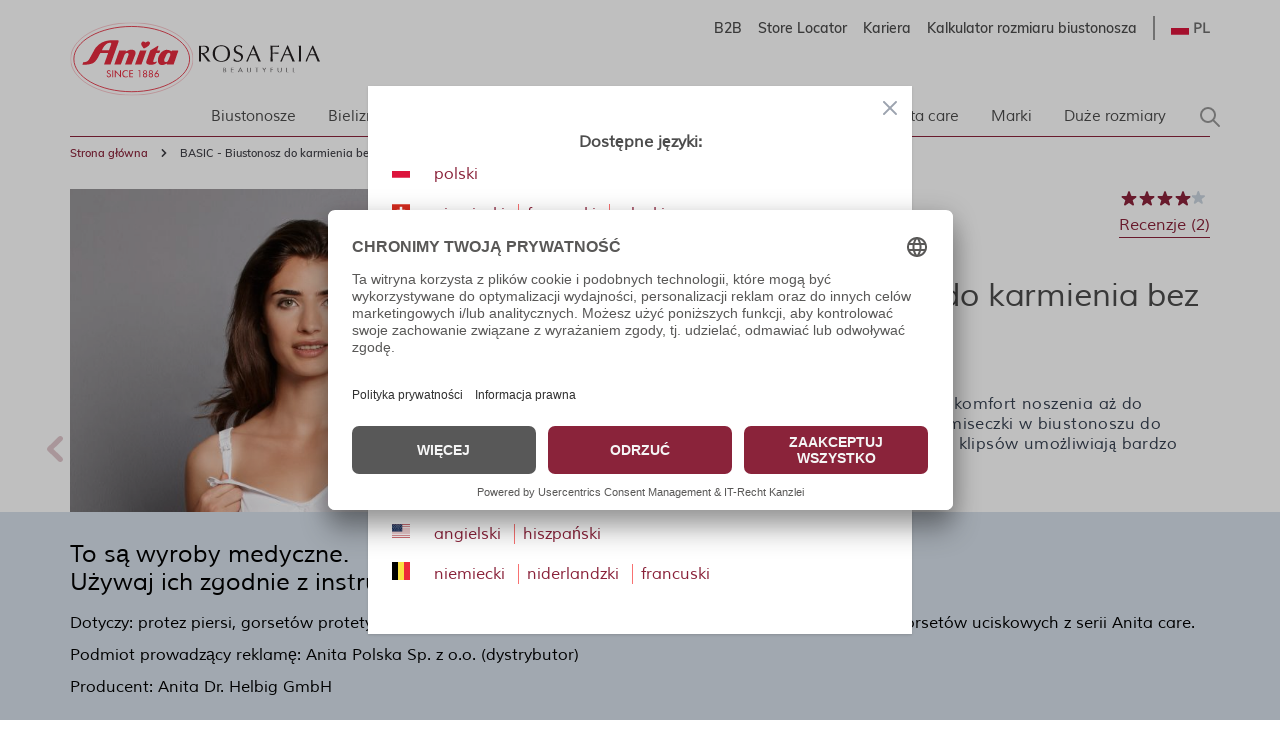

--- FILE ---
content_type: text/html; charset=UTF-8
request_url: https://www.anita.com/pl/basic-biustonosz-do-karmienia-bez-fiszbin.html
body_size: 99629
content:
<!doctype html>
<html lang="pl">
<head prefix="og: http://ogp.me/ns# fb: http://ogp.me/ns/fb# product: http://ogp.me/ns/product#">
    <meta charset="utf-8"/>
<meta name="title" content="Microfibre Wireless Nursing Bra | Anita Maternity"/>
<meta name="keywords" content="Magento, Varien, E-commerce"/>
<meta name="robots" content="INDEX,FOLLOW"/>
<meta name="viewport" content="width=device-width, initial-scale=1"/>
<title>Microfibre Wireless Nursing Bra | Anita Maternity</title>
<link  rel="stylesheet" type="text/css"  media="all" href="https://www.anita.com/static/version1768478079/frontend/Magento/base/default/Trilix_CrefoPay/css/smartsignup.min.css" />
<link  rel="stylesheet" type="text/css"  media="all" href="https://www.anita.com/static/version1768478079/frontend/Magento/base/default/Trilix_CrefoPay/css/securefields.min.css" />
<link  rel="stylesheet" type="text/css"  media="all" href="https://www.anita.com/static/version1768478079/frontend/Magento/base/default/Anita_Rebrush/css/nouislider.min.css" />
<link  rel="stylesheet" type="text/css"  media="all" href="https://www.anita.com/static/version1768478079/frontend/Magento/base/default/Anita_Rebrush/css/brasSizeCalculator.min.css" />
<link  rel="stylesheet" type="text/css"  media="all" href="https://www.anita.com/static/version1768478079/frontend/Magento/base/default/Mollie_Payment/css/styles.min.css" />
<link  rel="stylesheet" type="text/css"  media="all" href="https://www.anita.com/static/version1768478079/frontend/Magento/base/default/Magenerds_ProductFlags/css/style.min.css" />
<link  rel="stylesheet" type="text/css"  media="all" href="https://www.anita.com/static/version1768478079/frontend/Anita/rebrush/default/css/resources/lite-yt-embed.min.css" />
<link  rel="stylesheet" type="text/css"  defer="defer" href="https://www.anita.com/static/version1768478079/frontend/Anita/rebrush/default/css/styles.min.css" />
<link  rel="stylesheet" type="text/css"  defer="defer" href="https://www.anita.com/static/version1768478079/frontend/Magento/base/default/Anita_Rebrush/css/slick.min.css" />
<link  rel="stylesheet" type="text/css"  defer="defer" href="https://www.anita.com/static/version1768478079/frontend/Magento/base/default/Anita_Rebrush/css/slick-theme.min.css" />
<script  type="text/javascript"  src="https://www.anita.com/static/version1768478079/frontend/Magento/base/default/Smile_ElasticsuiteTracker/js/tracking.min.js"></script>
<script  type="text/javascript"  defer="defer" src="https://www.anita.com/static/version1768478079/frontend/Magento/base/default/Anita_Rebrush/js/jquery-3.6.0.min.js"></script>
<script  type="text/javascript"  defer="defer" src="https://www.anita.com/static/version1768478079/frontend/Magento/base/default/Anita_Rebrush/js/nouislider.min.js"></script>
<script  type="text/javascript"  defer="defer" src="https://www.anita.com/static/version1768478079/frontend/Magento/base/default/Anita_Rebrush/js/braSizeCalculator.min.js"></script>
<script  type="text/javascript"  defer="defer" src="https://www.anita.com/static/version1768478079/frontend/Magento/base/default/Anita_Rebrush/js/slick.min.js"></script>
<link  rel="canonical" href="https://www.anita.com/pl/basic-biustonosz-do-karmienia-bez-fiszbin.html" />
<link  rel="alternate" hreflang="pl" href="https://www.anita.com/pl/basic-biustonosz-do-karmienia-bez-fiszbin.html" />
<link  rel="alternate" hreflang="de-CH" href="https://www.anita.com/ch/basic-still-bh-bugelfrei.html" />
<link  rel="alternate" hreflang="de" href="https://www.anita.com/de/basic-still-bh-bugelfrei.html" />
<link  rel="alternate" hreflang="en-CA" href="https://www.anita.com/ca/basic-microfibre-wireless-nursing-bra-5062.html" />
<link  rel="alternate" hreflang="en" href="https://www.anita.com/en/basic-microfibre-wireless-nursing-bra-5062.html" />
<link  rel="alternate" hreflang="es" href="https://www.anita.com/es/basic-sujetador-de-lactancia-sin-aros-5062.html" />
<link  rel="alternate" hreflang="fr-CA" href="https://www.anita.com/fr_ca/basic-soutien-gorge-d-allaitement-5062.html" />
<link  rel="alternate" hreflang="fr-CH" href="https://www.anita.com/fr_ch/basic-soutien-gorge-d-allaitement-5062.html" />
<link  rel="alternate" hreflang="fr" href="https://www.anita.com/fr/basic-soutien-gorge-d-allaitement-5062.html" />
<link  rel="alternate" hreflang="it-CH" href="https://www.anita.com/it_ch/basic-reggiseno-per-allattamento-senza-ferretto-5062.html" />
<link  rel="alternate" hreflang="it" href="https://www.anita.com/it/basic-reggiseno-per-allattamento-senza-ferretto-5062.html" />
<link  rel="alternate" hreflang="nl" href="https://www.anita.com/nl/basic-voedingsbeha-zonder-beugel-5062.html" />
<link  rel="alternate" hreflang="en-US" href="https://www.anita.com/us/basic-microfibre-wireless-nursing-bra.html" />
<link  rel="alternate" hreflang="es-US" href="https://www.anita.com/es_us/basic-sujetador-de-lactancia-sin-aros.html" />
<link  rel="alternate" hreflang="de-BE" href="https://www.anita.com/de_be/basic-still-bh-bugelfrei.html" />
<link  rel="alternate" hreflang="nl-BE" href="https://www.anita.com/nl_be/basic-voedingsbeha-zonder-beugel-5062.html" />
<link  rel="alternate" hreflang="fr-BE" href="https://www.anita.com/fr_be/basic-soutien-gorge-d-allaitement-5062.html" />
<link  rel="icon" type="image/x-icon" href="https://cdn-01.anita.com/media/favicon/default/favicon-16x16.png" />
<link  rel="shortcut icon" type="image/x-icon" href="https://cdn-01.anita.com/media/favicon/default/favicon-16x16.png" />
<link rel="dns-prefetch" href="//app.usercentrics.eu" />
<link rel="dns-prefetch" href="//api.usercentrics.eu" />
<script id="usercentrics-cmp" data-eu-mode="true" data-settings-id="KLXPyDUwhwwwVT" src="https://app.eu.usercentrics.eu/browser-ui/latest/loader.js" data-language="pl" async></script>
<meta name="p:domain_verify" content="534a77a30c38cd8590d7e3d306c5f898"/>
<script src="https://email.anita.com/DM-6321830747-01/ddgtag.js"></script>    <script nonce=aTFjOGVzbjU4OTI4cHd4b3ptb2ZncGx6Y3RmOWkwNno=>
    function loadCustomJs(source, callback) {
        var script = document.createElement('script');
        var prior = document.getElementsByTagName('script')[0];
        script.async = 1;

        script.onload = script.onreadystatechange = function( _, isAbort ) {
            if(isAbort || !script.readyState || /loaded|complete/.test(script.readyState) ) {
                script.onload = script.onreadystatechange = null;
                script = undefined;

                if(!isAbort && callback) setTimeout(callback, 0);
            }
        };

        script.src = source;
        prior.parentNode.insertBefore(script, prior);
    }
</script>
<script src="https://www.anita.com/static/version1768478079/frontend/Magento/base/default/Anita_Core/js/event-emitter.min.js"></script>
<script nonce=aTFjOGVzbjU4OTI4cHd4b3ptb2ZncGx6Y3RmOWkwNno=>
    window.eventEmitter = new EventEmitter();
</script>

<script>
    var BASE_URL = 'https://www.anita.com/pl/';
    var THEME_PATH = 'https://www.anita.com/static/version1768478079/frontend/Anita/rebrush/pl_PL';
    var COOKIE_CONFIG = {
        "expires": null,
        "path": "\u002F",
        "domain": ".www.anita.com",
        "secure": true,
        "lifetime": "2419200",
        "cookie_restriction_enabled": false    };
    var CURRENT_STORE_CODE = 'pl';
    var CURRENT_WEBSITE_ID = '2';

    window.hyva = window.hyva || {}

    window.cookie_consent_groups = window.cookie_consent_groups || {}
    window.cookie_consent_groups['necessary'] = true;

    window.cookie_consent_config = window.cookie_consent_config || {};
    window.cookie_consent_config['necessary'] = [].concat(
        window.cookie_consent_config['necessary'] || [],
        [
            'user_allowed_save_cookie',
            'form_key',
            'mage-messages',
            'private_content_version',
            'mage-cache-sessid',
            'last_visited_store',
            'section_data_ids'
        ]
    );
</script>
<script>
    'use strict';
    (function( hyva, undefined ) {

        function lifetimeToExpires(options, defaults) {

            const lifetime = options.lifetime || defaults.lifetime;

            if (lifetime) {
                const date = new Date;
                date.setTime(date.getTime() + lifetime * 1000);
                return date;
            }

            return null;
        }

        function generateRandomString() {

            const allowedCharacters = '0123456789abcdefghijklmnopqrstuvwxyzABCDEFGHIJKLMNOPQRSTUVWXYZ',
                length = 16;

            let formKey = '',
                charactersLength = allowedCharacters.length;

            for (let i = 0; i < length; i++) {
                formKey += allowedCharacters[Math.round(Math.random() * (charactersLength - 1))]
            }

            return formKey;
        }

        const sessionCookieMarker = {noLifetime: true}

        const cookieTempStorage = {};

        const internalCookie = {
            get(name) {
                const v = document.cookie.match('(^|;) ?' + name + '=([^;]*)(;|$)');
                return v ? v[2] : null;
            },
            set(name, value, days, skipSetDomain) {
                let expires,
                    path,
                    domain,
                    secure,
                    samesite;

                const defaultCookieConfig = {
                    expires: null,
                    path: '/',
                    domain: null,
                    secure: false,
                    lifetime: null,
                    samesite: 'lax'
                };

                const cookieConfig = window.COOKIE_CONFIG || {};

                expires = days && days !== sessionCookieMarker
                    ? lifetimeToExpires({lifetime: 24 * 60 * 60 * days, expires: null}, defaultCookieConfig)
                    : lifetimeToExpires(window.COOKIE_CONFIG, defaultCookieConfig) || defaultCookieConfig.expires;

                path = cookieConfig.path || defaultCookieConfig.path;
                domain = !skipSetDomain && (cookieConfig.domain || defaultCookieConfig.domain);
                secure = cookieConfig.secure || defaultCookieConfig.secure;
                samesite = cookieConfig.samesite || defaultCookieConfig.samesite;

                document.cookie = name + "=" + encodeURIComponent(value) +
                    (expires && days !== sessionCookieMarker ? '; expires=' + expires.toGMTString() : '') +
                    (path ? '; path=' + path : '') +
                    (domain ? '; domain=' + domain : '') +
                    (secure ? '; secure' : '') +
                    (samesite ? '; samesite=' + samesite : 'lax');
            },
            isWebsiteAllowedToSaveCookie() {
                const allowedCookies = this.get('user_allowed_save_cookie');
                if (allowedCookies) {
                    const allowedWebsites = JSON.parse(unescape(allowedCookies));

                    return allowedWebsites[CURRENT_WEBSITE_ID] === 1;
                }
                return false;
            },
            getGroupByCookieName(name) {
                const cookieConsentConfig = window.cookie_consent_config || {};
                let group = null;
                for (let prop in cookieConsentConfig) {
                    if (!cookieConsentConfig.hasOwnProperty(prop)) continue;
                    if (cookieConsentConfig[prop].includes(name)) {
                        group = prop;
                        break;
                    }
                }
                return group;
            },
            isCookieAllowed(name) {
                const cookieGroup = this.getGroupByCookieName(name);
                return cookieGroup
                    ? window.cookie_consent_groups[cookieGroup]
                    : this.isWebsiteAllowedToSaveCookie();
            },
            saveTempStorageCookies() {
                for (const [name, data] of Object.entries(cookieTempStorage)) {
                    if (this.isCookieAllowed(name)) {
                        this.set(name, data['value'], data['days'], data['skipSetDomain']);
                        delete cookieTempStorage[name];
                    }
                }
            }
        };

        hyva.getCookie = (name) => {
            const cookieConfig = window.COOKIE_CONFIG || {};

            if (cookieConfig.cookie_restriction_enabled && ! internalCookie.isCookieAllowed(name)) {
                return cookieTempStorage[name] ? cookieTempStorage[name]['value'] : null;
            }

            return internalCookie.get(name);
        }

        hyva.setCookie = (name, value, days, skipSetDomain) => {
            const cookieConfig = window.COOKIE_CONFIG || {};

            if (cookieConfig.cookie_restriction_enabled && ! internalCookie.isCookieAllowed(name)) {
                cookieTempStorage[name] = {value, days, skipSetDomain};
                return;
            }
            return internalCookie.set(name, value, days, skipSetDomain);
        }


        hyva.setSessionCookie = (name, value, skipSetDomain) => {
            return hyva.setCookie(name, value, sessionCookieMarker, skipSetDomain)
        }

        hyva.getBrowserStorage = () => {
            const browserStorage = window.localStorage || window.sessionStorage;
            if (!browserStorage) {
                console.warn('Browser Storage is unavailable');
                return false;
            }
            try {
                browserStorage.setItem('storage_test', '1');
                browserStorage.removeItem('storage_test');
            } catch (error) {
                console.warn('Browser Storage is not accessible', error);
                return false;
            }
            return browserStorage;
        }

        hyva.postForm = (postParams) => {
            const form = document.createElement("form");

            let data = postParams.data;

            if (! postParams.skipUenc && ! data.uenc) {
                data.uenc = btoa(window.location.href);
            }
            form.method = "POST";
            form.action = postParams.action;

            Object.keys(postParams.data).map(key => {
                const field = document.createElement("input");
                field.type = 'hidden'
                field.value = postParams.data[key];
                field.name = key;
                form.appendChild(field);
            });

            const form_key = document.createElement("input");
            form_key.type = 'hidden';
            form_key.value = hyva.getFormKey();
            form_key.name="form_key";
            form.appendChild(form_key);

            document.body.appendChild(form);

            form.submit();
        }

        hyva.getFormKey = function () {
            let formKey = hyva.getCookie('form_key');

            if (!formKey) {
                formKey = generateRandomString();
                hyva.setCookie('form_key', formKey);
            }

            return formKey;
        }

        hyva.formatPrice = (value, showSign, options = {}) => {
            const groupSeparator = options.groupSeparator;
            const decimalSeparator = options.decimalSeparator
            delete options.groupSeparator;
            delete options.decimalSeparator;
            const formatter = new Intl.NumberFormat(
                'pl\u002DPL',
                Object.assign({
                    style: 'currency',
                    currency: 'EUR',
                    signDisplay: showSign ? 'always' : 'auto'
                }, options)
            );
            return (typeof Intl.NumberFormat.prototype.formatToParts === 'function') ?
                formatter.formatToParts(value).map(({type, value}) => {
                    switch (type) {
                        case 'currency':
                            return '\u20AC' || value;
                        case 'minusSign':
                            return '- ';
                        case 'plusSign':
                            return '+ ';
                        case 'group':
                            return groupSeparator !== undefined ? groupSeparator : value;
                        case 'decimal':
                            return decimalSeparator !== undefined ? decimalSeparator : value;
                        default :
                            return value;
                    }
                }).reduce((string, part) => string + part) :
                formatter.format(value);
        }

        const formatStr = function (str, nStart) {
            const args = Array.from(arguments).slice(2);

            return str.replace(/(%+)([0-9]+)/g, (m, p, n) => {
                const idx = parseInt(n) - nStart;

                if (args[idx] === null || args[idx] === void 0) {
                    return m;
                }
                return p.length % 2
                    ? p.slice(0, -1).replace('%%', '%') + args[idx]
                    : p.replace('%%', '%') + n;
            })
        }

        hyva.str = function (string) {
            const args = Array.from(arguments);
            args.splice(1, 0, 1);

            return formatStr.apply(undefined, args);
        }

        hyva.strf = function () {
            const args = Array.from(arguments);
            args.splice(1, 0, 0);

            return formatStr.apply(undefined, args);
        }

        /**
         * Take a html string as `content` parameter and
         * extract an element from the DOM to replace in
         * the current page under the same selector,
         * defined by `targetSelector`
         */
        hyva.replaceDomElement = (targetSelector, content) => {
            // Parse the content and extract the DOM node using the `targetSelector`
            const parser = new DOMParser();
            const doc = parser.parseFromString(content, 'text/html');
            const contentNode = doc.querySelector(targetSelector);

            // Bail if content can't be found
            if (!contentNode) {
                return;
            }

            hyva.activateScripts(contentNode)

            // Replace the old DOM node with the new content
            document.querySelector(targetSelector).replaceWith(contentNode);

            // Reload customerSectionData and display cookie-messages if present
            window.dispatchEvent(new CustomEvent("reload-customer-section-data"));
            hyva.initMessages();
        }

        hyva.activateScripts = (contentNode) => {
            // Extract all the script tags from the content.
            // Script tags won't execute when inserted into a dom-element directly,
            // therefore we need to inject them to the head of the document.
            const tmpScripts = contentNode.getElementsByTagName('script');

            if (tmpScripts.length > 0) {
                // Push all script tags into an array
                // (to prevent dom manipulation while iterating over dom nodes)
                const scripts = [];
                for (let i = 0; i < tmpScripts.length; i++) {
                    scripts.push(tmpScripts[i]);
                }

                // Iterate over all script tags and duplicate+inject each into the head
                for (let i = 0; i < scripts.length; i++) {
                    let script = document.createElement('script');
                    script.innerHTML = scripts[i].innerHTML;

                    document.head.appendChild(script);

                    // Remove the original (non-executing) node from the content
                    scripts[i].parentNode.removeChild(scripts[i]);
                }
            }
            return contentNode;
        }

        const replace = {['+']: '-', ['/']: '_', ['=']: ','};
        hyva.getUenc = () => btoa(window.location.href).replace(/[+/=]/g, match => replace[match]);

        let currentTrap;

        const focusableElements = (rootElement) => {
            const selector = 'button, [href], input, select, textarea, details, [tabindex]:not([tabindex="-1"]';
            return Array.from(rootElement.querySelectorAll(selector))
                .filter(el => {
                    return el.style.display !== 'none'
                        && !el.disabled
                        && el.tabIndex !== -1
                        && (el.offsetWidth || el.offsetHeight || el.getClientRects().length)
                })
        }

        const focusTrap = (e) => {
            const isTabPressed = e.key === 'Tab' || e.keyCode === 9;
            if (!isTabPressed) return;

            const focusable = focusableElements(currentTrap)
            const firstFocusableElement = focusable[0]
            const lastFocusableElement = focusable[focusable.length - 1]

            e.shiftKey
                ? document.activeElement === firstFocusableElement && (lastFocusableElement.focus(), e.preventDefault())
                : document.activeElement === lastFocusableElement && (firstFocusableElement.focus(), e.preventDefault())
        };

        hyva.releaseFocus = (rootElement) => {
            if (currentTrap && (!rootElement || rootElement === currentTrap)) {
                currentTrap.removeEventListener('keydown', focusTrap)
                currentTrap = null
            }
        }
        hyva.trapFocus = (rootElement) => {
            if (!rootElement) return;
            hyva.releaseFocus()
            currentTrap = rootElement
            rootElement.addEventListener('keydown', focusTrap)
            const firstElement = focusableElements(rootElement)[0]
            firstElement && firstElement.focus()
        }

                hyva.alpineInitialized = (fn) => window.addEventListener('alpine:initialized', fn, {once: true})
                window.addEventListener('user-allowed-save-cookie', () => internalCookie.saveTempStorageCookies())

    }( window.hyva = window.hyva || {} ));
</script>
<script>
    if (!window.IntersectionObserver) {
        window.IntersectionObserver = function (callback) {
            this.observe = el => el && callback(this.takeRecords());
            this.takeRecords = () => [{isIntersecting: true, intersectionRatio: 1}];
            this.disconnect = () => {};
            this.unobserve = () => {};
        }
    }
</script>

<meta property="og:type" content="product"/>
<meta property="og:url" content="https://www.anita.com/pl/basic-biustonosz-do-karmienia-bez-fiszbin.html"/>
<meta property="og:title" content="Microfibre Wireless Nursing Bra | Anita Maternity"/>
<meta property="og:description" content="Perfekcyjne podtrzymanie i przyjemny komfort noszenia aż do miseczki H! Bezszwowo uformowane miseczki w biustonoszu do karmienia bez fiszbin dzięki systemowi klipsów umożliwiają bardzo szybki dostęp do piersi."/>
<meta property="og:image" content="https://cdn-01.anita.com/media/catalog/product/placeholder/default/product-default-full.png"/>
<meta property="og:site_name" content="Anita.com"/>
<meta property="product:price:amount" content="82.00"/>
<meta property="product:price:currency" content="EUR"/>
<meta property="product:availability" content="in stock"/>
<script>
    window.dataLayer = window.dataLayer || [];
    window.dataLayer.push({"environment":{"host":"www.anita.com","language":"pl_PL","languageCode":"pl","country":"pl","currency":"EUR"},"page":{"title":"Microfibre Wireless Nursing Bra | Anita Maternity","type":"product","url":"\/pl\/basic-biustonosz-do-karmienia-bez-fiszbin.html","fullUrl":"https:\/\/www.anita.com\/pl\/basic-biustonosz-do-karmienia-bez-fiszbin.html","affiliation":"pl","store":{"code":"pl","name":"pl_global"}}});
        window.dataLayer.push({"google_tag_params":{"ecomm_prodid":"5062","ecomm_category":null,"ecomm_pagetype":"product","ecomm_totalvalue":82,"ecomm_pvalue":82}});
    </script>
<script nonce=aTFjOGVzbjU4OTI4cHd4b3ptb2ZncGx6Y3RmOWkwNno=>
    // Define dataLayer and the gtag function.
    window.dataLayer = window.dataLayer || [];
    function gtag(){dataLayer.push(arguments);}

    // Default ad_storage to 'denied'.
    gtag('consent', 'default', {
        ad_storage: "denied",
        analytics_storage: "denied",
        functionality_storage: "denied",
        personalization_storage: "denied",
        security_storage: "denied",
        ad_user_data: "denied",
        ad_personalization: "denied",
        wait_for_update: 500
    });
</script>
<script type="text/plain" data-usercentrics="Google Tag Manager">
    (function(w,d,s,l,i){w[l]=w[l]||[];w[l].push({'gtm.start':
        new Date().getTime(),event:'gtm.js'});var f=d.getElementsByTagName(s)[0],
        j=d.createElement(s),dl=l!=='dataLayer'?'&l='+l:'';j.async=true;j.src=
        'https://www.googletagmanager.com/gtm.js?id='+i+dl;f.parentNode.insertBefore(j,f);
    })(window,document,'script','dataLayer',"GTM-PCQ8SJ");
</script>
</head>
<body id="html-body"   class="page-product-configurable catalog-product-view product-basic-biustonosz-do-karmienia-bez-fiszbin page-layout-1column">
<noscript>
    <iframe src="https://www.googletagmanager.com/ns.html?id=GTM-PCQ8SJ&amp;environment.host=www.anita.com&amp;environment.language=pl_PL&amp;environment.languageCode=pl&amp;environment.country=pl&amp;environment.currency=EUR&amp;page.title=Microfibre+Wireless+Nursing+Bra+%7C+Anita+Maternity&amp;page.type=product&amp;page.url=%2Fpl%2Fbasic-biustonosz-do-karmienia-bez-fiszbin.html&amp;page.fullUrl=https%3A%2F%2Fwww.anita.com%2Fpl%2Fbasic-biustonosz-do-karmienia-bez-fiszbin.html&amp;page.affiliation=pl&amp;page.store.code=pl&amp;page.store.name=pl_global"
            height="0" width="0" style="display:none;visibility:hidden"></iframe>
</noscript>

<script nonce=aTFjOGVzbjU4OTI4cHd4b3ptb2ZncGx6Y3RmOWkwNno=>
    window.dataLayer = window.dataLayer || [];
    window.serviceConsentMap = {"Google Maps":["functionality_storage"],"Google Tag Manager":["ad_storage","ad_user_data","ad_personalization"],"Google Analytics":["analytics_storage"],"Google Ads":["ad_storage"]};
</script>

<script nonce=aTFjOGVzbjU4OTI4cHd4b3ptb2ZncGx6Y3RmOWkwNno=>
    (function(w,d,s,l,i){w[l]=w[l]||[];w[l].push({'gtm.start':
                new Date().getTime(),event:'gtm.js'});var f=d.getElementsByTagName(s)[0],
            j=d.createElement(s),dl=l!='dataLayer'?'&l='+l:'';j.async=true;j.src=
        'https://sgtm.anita.com/gtm.js?id='+i+dl;f.parentNode.insertBefore(j,f);
        })(window,document,'script','dataLayer','GTM-KD2BXH7W');

    // Global store of allowed consents
    function getAllowedConsent() {
        try {
            const services = UC_UI.getServicesBaseInfo() || [];
            return services
                .filter(service => service?.consent?.status)
                .map(service => service.name);
        } catch (e) {
            return [];
        }
    }
    //ANITA-2441
    // Initial load
    window.addEventListener('UC_UI_INITIALIZED', getAllowedConsent);
    // When user updates cookie preferences
    window.addEventListener('UC_UI_CMP_EVENT', getAllowedConsent);
</script>


<script>    let pushed = false;
    window.addEventListener('private-content-loaded', function (event) {
        let sections = event.detail.data;
        if (typeof (sections['tracking_data_layer']) !== 'undefined' && typeof (sections['tracking_data_layer']['events']) !== 'undefined') {
            if (pushed) return;
            pushed = true;
            let events = sections['tracking_data_layer']['events'];
            events.forEach(function (event) {
                var dataToTrack = event;
                getAllowedConsent().forEach(function (consentGroupName) {
                    if (window.serviceConsentMap.hasOwnProperty(consentGroupName)) {
                            window.serviceConsentMap[consentGroupName].forEach(function (key) {
                                const normalizedKey = key.replace(/\s+/g, '_').toLowerCase();
                                dataToTrack[normalizedKey] = 'granted';
                            });
                        }
                });
                window.dataLayer.push(dataToTrack);
            });
            window.dispatchEvent(new CustomEvent('reload-customer-section-data'));
            setTimeout(() => {
                pushed = false;
            }, 1000)
        }
    });</script>
<noscript>
    <iframe src="https://sgtm.anita.com/ns.html?id=GTM-KD2BXH7W"
            height="0"
            width="0"
            style="display:none;visibility:hidden">
    </iframe>
</noscript>
<input name="form_key" type="hidden" value="vwtEeQl7zFY700wS" />
    <noscript>
        <section class="message global noscript border-b-2 border-blue-500 bg-blue-50 shadow-none m-0 px-0 rounded-none font-normal">
            <div class="container text-center">
                <p>
                    <strong>JavaScript seems to be disabled in your browser.</strong>
                    <span>
                        For the best experience on our site, be sure to turn on Javascript in your browser.                    </span>
                </p>
            </div>
        </section>
    </noscript>


<script>
    document.body.addEventListener('touchstart', () => {}, {passive: true})
</script>

<script>
    /**
     * Capture customer email address for DotDigital service.
     *
     * @param type
     * @param url
     */
    const dotDigitalEmailCapture = (type, url) => {
        /**
         * Validate email address for DotDigital service.
         *
         * Ported directly from the original module.
         *
         * @see Dotdigitalgroup\Email\view\frontend\web\js\emailCapture.js
         * @param email
         */
        const dotDigitalEmailValidate = (email) => {
            const regex = new RegExp([
                '^([+\\w-\\.]+)@',
                '((\\[[0-9]{1,3}\\.[0-9]{1,3}\\.[0-9]{1,3}\\.)|',
                '(([\\w-]+\\.)+))',
                '([a-zA-Z]{2,4}|[0-9]{1,3})(\\]?)$'
            ].join(''));

            return regex.test(email);
        };

        /**
         * @param email
         */
        const captureEmail = (email) => {
            if (!email || !dotDigitalEmailValidate(email)) {
                return;
            }

            if (typeof window.dmPt !== 'undefined') {
                window.dmPt('identify', email);
            }
        };

        /**
         * POST to connector/ajax/emailcapture (to update the quote).
         *
         * @param email
         */
        const postToConnectorAjaxRoute = (email) => {
            if (url.length === 0) {
                return;
            }

            fetch(url, {
                method: 'POST',
                headers: {
                    'Content-Type': 'application/x-www-form-urlencoded',
                    'X-Requested-With': 'XMLHttpRequest'
                },
                body: "email=" + encodeURIComponent(email)
            });
        }

        let selectors = [];

        switch (type) {
            case 'newsletter' :
                selectors.push('input[id="newsletter-subscribe"]');
                break;

            case 'login' :
                selectors.push('input[id="email"]');
                break;

            case 'checkout' :
                selectors.push('input[id="guest_details-email_address"]');
                break;
        }

        selectors.forEach((selector) => {
            let element = document.querySelector(selector);
            if (!element)
                return;

            element.addEventListener('blur', () => {
                captureEmail(element.value);

                if (type === 'checkout') {
                    postToConnectorAjaxRoute(element.value);
                }
            });
        });
    };
</script>
<div class="page-wrapper"><header class="page-header">    <nav id="shortcut-menu"
         class="nav-assistant fixed top-4 left-4 z-50 w-80 max-w-full bg-white shadow-lg rounded-lg p-6 transition-all duration-300 ease-in-out focus:outline-none sr-only"
         aria-label="Shortcuts menu"
         role="navigation"
         tabindex="-1"
         x-data="{ visible: false }"
         x-bind:class="{ 'sr-only': !visible }"
         @focusin="visible = true"
         @focusout="visible = false"
         @click.outside="visible = false"
         x-on:keydown.shift.alt.z.window="visible = !visible">
        <h2 id="nav-assistant-links-heading"
            class="text-lg font-muli title-font text-anita-black-70 mb-4">Przejdź do</h2>
        <ul class="nav-assistant-links-container list-none space-y-2">
                                                <li class="nav-assistant-list-item"
                        x-data="{ isVisible: false }"
                        x-init="isVisible = !!document.getElementById('contentarea')"
                        x-show="isVisible">
                        <a href="#contentarea"
                           tabindex="0"
                           @click="visible = false"
                           class="block text-anita-active focus:bg-gray-950/5 px-3 py-2">
                            <span> Treść główna</span>
                        </a>
                    </li>
                                                                <li class="nav-assistant-list-item"
                        x-data="{ isVisible: false }"
                        x-init="isVisible = !!document.getElementById('menu\u002Dsearch\u002Dicon')"
                        x-show="isVisible">
                        <a href="#menu-search-icon"
                           tabindex="0"
                           @click="visible = false"
                           class="block text-anita-active focus:bg-gray-950/5 px-3 py-2">
                            <span>Szukaj</span>
                        </a>
                    </li>
                                                                <li class="nav-assistant-list-item"
                        x-data="{ isVisible: false }"
                        x-init="isVisible = !!document.getElementById('languages')"
                        x-show="isVisible">
                        <a href="#languages"
                           tabindex="0"
                           @click="visible = false"
                           class="block text-anita-active focus:bg-gray-950/5 px-3 py-2">
                            <span>Przełącz na wybór języka</span>
                        </a>
                    </li>
                                    </ul>

        <hr class="nav-assistant-separator my-4 border-gray-200"
            aria-hidden="true">
        <h2 id="shortcuts-heading"
            class="text-lg font-muli title-font text-anita-black-70 mb-4">Skróty klawiaturowe</h2>
        <ul class="keyboard-shortcuts-list-container list-none space-y-2">
                                                <li class="nav-assistant-list-item flex justify-between items-center">
                        <a href="https://www.anita.com/pl/checkout/cart/"
                           x-on:keydown.shift.alt.c.window="window.location = 'https://www.anita.com/pl/checkout/cart/'"
                           tabindex="-1"
                           class="block text-anita-active px-3 py-2">
                            <span>Koszyk</span>
                        </a>
                        <span class="text-sm text-gray-500 ml-2">Shift+Alt+C</span>
                    </li>
                                                                <li class="nav-assistant-list-item flex justify-between items-center">
                        <a href="https://www.anita.com/pl/customer/account/login/"
                           x-on:keydown.shift.alt.a.window="window.location = 'https://www.anita.com/pl/customer/account/login/'"
                           tabindex="-1"
                           class="block text-anita-active px-3 py-2">
                            <span>Konto</span>
                        </a>
                        <span class="text-sm text-gray-500 ml-2">Shift+Alt+A</span>
                    </li>
                                        <li class="nav-assistant-list-item flex justify-between items-center">
                <a href="#"
                   class="block text-anita-active px-3 py-2"
                   tabindex="-1" x-on:click="visible = !visible">
                    <span>Pokaż/ukryj skróty</span>
                </a>
                <span class="text-sm text-gray-500 ml-2">Shift+Alt+Z</span>
            </li>
        </ul>
    </nav>
<script>
    function initHeader_696b8d6bab26c() {
        return {
            searchOpen: false,
            cart: {},
            isCartOpen: false,
            toggleSearchOpen() {
              this.searchOpen = !this.searchOpen;
            },
            getData(data) {
                if (data.cart) { this.cart = data.cart }
            },
            menu: initHeaderNavigation(),
            isCartEmpty() {
                return !this.cart.summary_count
            },
            toggleCart(event) {
                if (event.detail && event.detail.isOpen !== undefined) {
                    this.isCartOpen = event.detail.isOpen
                    if (!this.isCartOpen && this.$refs && this.$refs.cartButton) {
                        this.$refs.cartButton.focus()
                    }
                } else {
                                        this.isCartOpen = true
                }
            }
        }
    }
    function initCompareHeader() {
        return {
            compareProducts: null,
            itemCount: 0,
            receiveCompareData(data) {
                if (data['compare-products']) {
                    this.compareProducts = data['compare-products'];
                    this.itemCount = this.compareProducts.count;
                }
            }
        }
    }
</script>
<div id="header"
     class="z-30 w-full pt-4 pb-2"
     x-data="initHeader_696b8d6bab26c()"
     @keydown.window.escape="searchOpen = false;"
     @private-content-loaded.window="getData(event.detail.data)"
>
    <div class="container">
        <div>
            <div class="flex justify-end sm:flex-row flex-col">
                <ul class="b_header_links lg:flex sm:border-r sm:border-solid border-anita-menu hidden"><li class="nav item"><a href="https://b2b.anita.com/pl" class="pr-2 md:pr-4 text-sm font-muliSemiBold" target="_blank">B2B</a></li><li class="nav item"><a href="https://www.anita.com/pl/wyszukiwanie-sklepu" class="pr-2 md:pr-4 text-sm font-muliSemiBold">Store Locator</a></li><li class="nav item"><a href="https://www.anita.com/pl/o-firmie/kariera.html/" class="pr-2 md:pr-4 text-sm font-muliSemiBold">Kariera</a></li><li class="nav item"><a href="https://www.anita.com/pl/brafitting-anita/kalkulator-rozmiaru-biustonosza.html/" class="pr-2 md:pr-4 text-sm font-muliSemiBold">Kalkulator rozmiaru biustonosza</a></li></ul>
                <div class="flex justify-end">
                                            <div x-data="{open: false, focusOutTimeout: null }"
         @focusout="focusOutTimeout = setTimeout(() => open = false, 100)"
         @focusin="clearTimeout(focusOutTimeout)"
         class="border-l border-solid border-anita-menu pl-4 flex items-center">
        <div class="relative inline-block text-left">
            <div>
                <button @click.prevent="open = !open"
                        @click.outside="open = false"
                        @keydown.window.escape="open=false"
                        type="button"
                        class="flex items-center form-select focus:outline-none border-none shadow-none"
                        aria-haspopup="true"
                        aria-expanded="true"
                        id="languages"
                >
                                            <img class="lazyload h-anita-flags w-anita-flags inline-block" src="[data-uri]" alt="" data-src="https://www.anita.com/static/version1768478079/frontend/Anita/rebrush/default/images/anita/flags/pl.svg"/>
                                        <span
                        class="ml-1 text-sm font-muli font-bold uppercase opacity-80">pl</span>
                                    </button>
            </div>
            <nav aria-label="languages navigation" x-cloak=""
                 x-show="open"
                 class="absolute z-65 right-0 top-full sm:w-nav-menu w-80 py-0 mt-1 overflow-auto origin-top-left rounded-sm
                  shadow-lg lg:mt-3 bg-container-lighter border border-solid border-indigo-50">
                <div role="menu" aria-orientation="vertical" aria-labelledby="options-menu">
                    <ul id="options-menu">
                                                                                                            <div class="sm:flex">
                                <h3 class="sm:w-4/12 py-4 w-full flex justify-center items-center bg-anita-soft text-anita-active">Europe</h3>
                                <div class="sm:w-8/12 w-full pt-8 pb-7 ">
                                                                            <li class="switcher-Polska my-2 overflow-hidden border-box flex items-top leading-snug">
                                                                                        <div class="pl-3.5 flex-1 flex justify-between">

                                                                                                    <img class="lazyload h-anita-flags w-anita-flags inline-block" src="[data-uri]" alt="" data-src="https://www.anita.com/static/version1768478079/frontend/Anita/rebrush/default/images/anita/flags/pl.svg"/>
                                                                                                <span class="mr-2 text-right text-btiny">Polska</span>
                                            </div>
                                            <div class="flex-1 pl-3.5">
                                                                                                    <a href="https://www.anita.com/pl/basic-biustonosz-do-karmienia-bez-fiszbin.html"
                                                       class="hover:bg-gray-100 text-anita-active"
                                                    >
                                                <span
                                                    class="uppercase hover:underline">pl</span>
                                                    </a>
                                                                                            </div>
                                        </li>
                                                                            <li class="switcher-Szwajcaria my-2 overflow-hidden border-box flex items-top leading-snug">
                                                                                        <div class="pl-3.5 flex-1 flex justify-between">

                                                                                                    <img class="lazyload h-anita-flags w-anita-flags inline-block" src="[data-uri]" alt="" data-src="https://www.anita.com/static/version1768478079/frontend/Anita/rebrush/default/images/anita/flags/ch.svg"/>
                                                                                                <span class="mr-2 text-right text-btiny">Szwajcaria</span>
                                            </div>
                                            <div class="flex-1 pl-3.5">
                                                                                                                                                                                                                                                                                                                                <a href="https://www.anita.com/ch/basic-still-bh-bugelfrei.html"
                                                           class="pr-2 mr-2 hover:bg-gray-100 text-anita-active border-r border-solid border-anita-menu"
                                                        >
                                                    <span
                                                        class="uppercase hover:underline">DE</span>
                                                        </a>
                                                                                                                                                                                                                            <a href="https://www.anita.com/fr_ch/basic-soutien-gorge-d-allaitement-5062.html"
                                                           class="pr-2 mr-2 hover:bg-gray-100 text-anita-active border-r border-solid border-anita-menu"
                                                        >
                                                    <span
                                                        class="uppercase hover:underline">fr</span>
                                                        </a>
                                                                                                                                                                                                                            <a href="https://www.anita.com/it_ch/basic-reggiseno-per-allattamento-senza-ferretto-5062.html"
                                                           class="pr-2 mr-2 hover:bg-gray-100 text-anita-active "
                                                        >
                                                    <span
                                                        class="uppercase hover:underline">it</span>
                                                        </a>
                                                                                                                                                </div>
                                        </li>
                                                                            <li class="switcher-Niemcy my-2 overflow-hidden border-box flex items-top leading-snug">
                                                                                        <div class="pl-3.5 flex-1 flex justify-between">

                                                                                                    <img class="lazyload h-anita-flags w-anita-flags inline-block" src="[data-uri]" alt="" data-src="https://www.anita.com/static/version1768478079/frontend/Anita/rebrush/default/images/anita/flags/de.svg"/>
                                                                                                <span class="mr-2 text-right text-btiny">Niemcy</span>
                                            </div>
                                            <div class="flex-1 pl-3.5">
                                                                                                    <a href="https://www.anita.com/de/basic-still-bh-bugelfrei.html"
                                                       class="hover:bg-gray-100 text-anita-active"
                                                    >
                                                <span
                                                    class="uppercase hover:underline">de</span>
                                                    </a>
                                                                                            </div>
                                        </li>
                                                                            <li class="switcher-United Kingdom my-2 overflow-hidden border-box flex items-top leading-snug">
                                                                                        <div class="pl-3.5 flex-1 flex justify-between">

                                                                                                    <img class="lazyload h-anita-flags w-anita-flags inline-block" src="[data-uri]" alt="" data-src="https://www.anita.com/static/version1768478079/frontend/Anita/rebrush/default/images/anita/flags/gb.svg"/>
                                                                                                <span class="mr-2 text-right text-btiny">Wielka Brytania</span>
                                            </div>
                                            <div class="flex-1 pl-3.5">
                                                                                                    <a href="https://www.anita.com/en/basic-microfibre-wireless-nursing-bra-5062.html"
                                                       class="hover:bg-gray-100 text-anita-active"
                                                    >
                                                <span
                                                    class="uppercase hover:underline">en</span>
                                                    </a>
                                                                                            </div>
                                        </li>
                                                                            <li class="switcher-Hiszpania my-2 overflow-hidden border-box flex items-top leading-snug">
                                                                                        <div class="pl-3.5 flex-1 flex justify-between">

                                                                                                    <img class="lazyload h-anita-flags w-anita-flags inline-block" src="[data-uri]" alt="" data-src="https://www.anita.com/static/version1768478079/frontend/Anita/rebrush/default/images/anita/flags/es.svg"/>
                                                                                                <span class="mr-2 text-right text-btiny">Hiszpania</span>
                                            </div>
                                            <div class="flex-1 pl-3.5">
                                                                                                    <a href="https://www.anita.com/es/basic-sujetador-de-lactancia-sin-aros-5062.html"
                                                       class="hover:bg-gray-100 text-anita-active"
                                                    >
                                                <span
                                                    class="uppercase hover:underline">es</span>
                                                    </a>
                                                                                            </div>
                                        </li>
                                                                            <li class="switcher-Francja my-2 overflow-hidden border-box flex items-top leading-snug">
                                                                                        <div class="pl-3.5 flex-1 flex justify-between">

                                                                                                    <img class="lazyload h-anita-flags w-anita-flags inline-block" src="[data-uri]" alt="" data-src="https://www.anita.com/static/version1768478079/frontend/Anita/rebrush/default/images/anita/flags/fr.svg"/>
                                                                                                <span class="mr-2 text-right text-btiny">Francja</span>
                                            </div>
                                            <div class="flex-1 pl-3.5">
                                                                                                    <a href="https://www.anita.com/fr/basic-soutien-gorge-d-allaitement-5062.html"
                                                       class="hover:bg-gray-100 text-anita-active"
                                                    >
                                                <span
                                                    class="uppercase hover:underline">fr</span>
                                                    </a>
                                                                                            </div>
                                        </li>
                                                                            <li class="switcher-Włochy my-2 overflow-hidden border-box flex items-top leading-snug">
                                                                                        <div class="pl-3.5 flex-1 flex justify-between">

                                                                                                    <img class="lazyload h-anita-flags w-anita-flags inline-block" src="[data-uri]" alt="" data-src="https://www.anita.com/static/version1768478079/frontend/Anita/rebrush/default/images/anita/flags/it.svg"/>
                                                                                                <span class="mr-2 text-right text-btiny">Włochy</span>
                                            </div>
                                            <div class="flex-1 pl-3.5">
                                                                                                    <a href="https://www.anita.com/it/basic-reggiseno-per-allattamento-senza-ferretto-5062.html"
                                                       class="hover:bg-gray-100 text-anita-active"
                                                    >
                                                <span
                                                    class="uppercase hover:underline">it</span>
                                                    </a>
                                                                                            </div>
                                        </li>
                                                                            <li class="switcher-Holandia my-2 overflow-hidden border-box flex items-top leading-snug">
                                                                                        <div class="pl-3.5 flex-1 flex justify-between">

                                                                                                    <img class="lazyload h-anita-flags w-anita-flags inline-block" src="[data-uri]" alt="" data-src="https://www.anita.com/static/version1768478079/frontend/Anita/rebrush/default/images/anita/flags/nl.svg"/>
                                                                                                <span class="mr-2 text-right text-btiny">Holandia</span>
                                            </div>
                                            <div class="flex-1 pl-3.5">
                                                                                                    <a href="https://www.anita.com/nl/basic-voedingsbeha-zonder-beugel-5062.html"
                                                       class="hover:bg-gray-100 text-anita-active"
                                                    >
                                                <span
                                                    class="uppercase hover:underline">nl</span>
                                                    </a>
                                                                                            </div>
                                        </li>
                                                                            <li class="switcher-Belgia my-2 overflow-hidden border-box flex items-top leading-snug">
                                                                                        <div class="pl-3.5 flex-1 flex justify-between">

                                                                                                    <img class="lazyload h-anita-flags w-anita-flags inline-block" src="[data-uri]" alt="" data-src="https://www.anita.com/static/version1768478079/frontend/Anita/rebrush/default/images/anita/flags/be.svg"/>
                                                                                                <span class="mr-2 text-right text-btiny">Belgia</span>
                                            </div>
                                            <div class="flex-1 pl-3.5">
                                                                                                                                                                                                                                                                                                                                <a href="https://www.anita.com/de_be/basic-still-bh-bugelfrei.html"
                                                           class="pr-2 mr-2 hover:bg-gray-100 text-anita-active border-r border-solid border-anita-menu"
                                                        >
                                                    <span
                                                        class="uppercase hover:underline">de</span>
                                                        </a>
                                                                                                                                                                                                                            <a href="https://www.anita.com/nl_be/basic-voedingsbeha-zonder-beugel-5062.html"
                                                           class="pr-2 mr-2 hover:bg-gray-100 text-anita-active border-r border-solid border-anita-menu"
                                                        >
                                                    <span
                                                        class="uppercase hover:underline">nl</span>
                                                        </a>
                                                                                                                                                                                                                            <a href="https://www.anita.com/fr_be/basic-soutien-gorge-d-allaitement-5062.html"
                                                           class="pr-2 mr-2 hover:bg-gray-100 text-anita-active "
                                                        >
                                                    <span
                                                        class="uppercase hover:underline">fr</span>
                                                        </a>
                                                                                                                                                </div>
                                        </li>
                                                                    </div>
                            </div>
                                                                                                            <div class="sm:flex">
                                <h3 class="sm:w-4/12 py-4 w-full flex justify-center items-center bg-anita-soft text-anita-active">North America</h3>
                                <div class="sm:w-8/12 w-full pt-8 pb-7 border-anita-store-switcher border-t">
                                                                            <li class="switcher-Kanada my-2 overflow-hidden border-box flex items-top leading-snug">
                                                                                        <div class="pl-3.5 flex-1 flex justify-between">

                                                                                                    <img class="lazyload h-anita-flags w-anita-flags inline-block" src="[data-uri]" alt="" data-src="https://www.anita.com/static/version1768478079/frontend/Anita/rebrush/default/images/anita/flags/ca.svg"/>
                                                                                                <span class="mr-2 text-right text-btiny">Kanada</span>
                                            </div>
                                            <div class="flex-1 pl-3.5">
                                                                                                                                                                                                                                                                                                                                <a href="https://www.anita.com/ca/basic-microfibre-wireless-nursing-bra-5062.html"
                                                           class="pr-2 mr-2 hover:bg-gray-100 text-anita-active border-r border-solid border-anita-menu"
                                                        >
                                                    <span
                                                        class="uppercase hover:underline">EN</span>
                                                        </a>
                                                                                                                                                                                                                            <a href="https://www.anita.com/fr_ca/basic-soutien-gorge-d-allaitement-5062.html"
                                                           class="pr-2 mr-2 hover:bg-gray-100 text-anita-active "
                                                        >
                                                    <span
                                                        class="uppercase hover:underline">fr</span>
                                                        </a>
                                                                                                                                                </div>
                                        </li>
                                                                            <li class="switcher-Stany Zjednoczone my-2 overflow-hidden border-box flex items-top leading-snug">
                                                                                        <div class="pl-3.5 flex-1 flex justify-between">

                                                                                                    <img class="lazyload h-anita-flags w-anita-flags inline-block" src="[data-uri]" alt="" data-src="https://www.anita.com/static/version1768478079/frontend/Anita/rebrush/default/images/anita/flags/us.svg"/>
                                                                                                <span class="mr-2 text-right text-btiny">Stany Zjednoczone</span>
                                            </div>
                                            <div class="flex-1 pl-3.5">
                                                                                                                                                                                                                                                                                                                                <a href="https://www.anita.com/us/basic-microfibre-wireless-nursing-bra.html"
                                                           class="pr-2 mr-2 hover:bg-gray-100 text-anita-active border-r border-solid border-anita-menu"
                                                        >
                                                    <span
                                                        class="uppercase hover:underline">EN</span>
                                                        </a>
                                                                                                                                                                                                                            <a href="https://www.anita.com/es_us/producto/5062.html"
                                                           class="pr-2 mr-2 hover:bg-gray-100 text-anita-active "
                                                        >
                                                    <span
                                                        class="uppercase hover:underline">es</span>
                                                        </a>
                                                                                                                                                </div>
                                        </li>
                                                                    </div>
                            </div>
                                                                                                            <div class="sm:flex">
                                <h3 class="sm:w-4/12 py-4 w-full flex justify-center items-center bg-anita-soft text-anita-active">International</h3>
                                <div class="sm:w-8/12 w-full pt-8 pb-7 border-anita-store-switcher border-t">
                                                                            <li class="switcher-English version my-2 overflow-hidden border-box flex items-top leading-snug">
                                                                                        <div class="pl-3.5 flex-1 flex justify-between">

                                                                                                    <span><svg xmlns="http://www.w3.org/2000/svg" viewBox="0 0 20 20" fill="currentColor" class="h-anita-flags w-anita-flags inline-block text-anita-active" width="25" height="25" role="img">
  <path fill-rule="evenodd" d="M4.083 9h1.946c.089-1.546.383-2.97.837-4.118A6.004 6.004 0 004.083 9zM10 2a8 8 0 100 16 8 8 0 000-16zm0 2c-.076 0-.232.032-.465.262-.238.234-.497.623-.737 1.182-.389.907-.673 2.142-.766 3.556h3.936c-.093-1.414-.377-2.649-.766-3.556-.24-.56-.5-.948-.737-1.182C10.232 4.032 10.076 4 10 4zm3.971 5c-.089-1.546-.383-2.97-.837-4.118A6.004 6.004 0 0115.917 9h-1.946zm-2.003 2H8.032c.093 1.414.377 2.649.766 3.556.24.56.5.948.737 1.182.233.23.389.262.465.262.076 0 .232-.032.465-.262.238-.234.498-.623.737-1.182.389-.907.673-2.142.766-3.556zm1.166 4.118c.454-1.147.748-2.572.837-4.118h1.946a6.004 6.004 0 01-2.783 4.118zm-6.268 0C6.412 13.97 6.118 12.546 6.03 11H4.083a6.004 6.004 0 002.783 4.118z" clip-rule="evenodd"/>
<title>globe-alt</title></svg>
</span>
                                                                                                <span class="mr-2 text-right text-btiny">English version</span>
                                            </div>
                                            <div class="flex-1 pl-3.5">
                                                                                                    <a href="https://www.anita.com/en/basic-microfibre-wireless-nursing-bra-5062.html"
                                                       class="hover:bg-gray-100 text-anita-active"
                                                    >
                                                <span
                                                    class="uppercase hover:underline">en</span>
                                                    </a>
                                                                                            </div>
                                        </li>
                                                                    </div>
                            </div>
                                            </ul>
                </div>
            </nav>
        </div>
    </div>


                </div>
            </div>
        </div>
        <div class="pt-3 lg:pb-0 border-b border-solid border-anita-base pb-2 flex lg:block">
            <div class="flex-1 lg:-mt-8">
                <div class="order-2 md:order-1 w-full pb-2 sm:w-auto sm:pb-0">
    <a class="flex items-center justify-start text-xl font-medium tracking-wide text-gray-800
        no-underline hover:no-underline font-title"
       href="https://www.anita.com/pl/"
       title=""
       aria-label="store logo">
        <img src="https://www.anita.com/static/version1768478079/frontend/Anita/rebrush/default/images/logo.svg" title="" alt="" width="250" height="77" class="nolazyload"/>
            </a>
</div>
            </div>
            <div class="flex justify-end items-center gap-x-2 lg:gap-x-0 pb-4 sm:pb-0">

                <div class="lg:w-full order-2 lg:order-1">
                    <!--Main Navigation-->
                    <div class="z-20 navigation">
        <div x-ref="nav-mobile"
         @load.window="menu.setActiveMenu($refs['nav-mobile'])"
         class="nav-mobile bg-container-lighter lg:hidden z-30"
         :class="{'min-h-screen fixed top-0 left-0 w-full h-full overflow-x-hidden' : menu.open}"
         @toggle-mobile-menu.window="menu.open = !menu.open; menu.open ? document.body.classList.add('overflow-hidden') : document.body.classList.remove('overflow-hidden');"
         @keydown.window.escape="menu.open=false"
    >
        <div class="flex items-baseline justify-between menu-icon">
            <div class="flex justify-end w-full">
                <a @click="$dispatch('toggle-mobile-menu')"
                       class="flex items-center justify-center cursor-pointer"
                       :class="{ 'ml-auto': menu.open }">
                    <svg aria-label="Close Menu icon" class="hidden w-16 h-16 p-4 fill-current"
                         :class="{ 'hidden' : !menu.open, 'block': menu.open }"
                         xmlns="http://www.w3.org/2000/svg" width="20" height="20"
                         viewBox="0 0 20 20">
                        <path fill-rule="evenodd" clip-rule="evenodd"
                              d="M18.278 16.864a1 1 0 0 1-1.414 1.414l-4.829-4.828-4.828 4.828a1 1 0 0
                          1-1.414-1.414l4.828-4.829-4.828-4.828a1 1 0 0 1 1.414-1.414l4.829 4.828
                          4.828-4.828a1 1 0 1 1 1.414 1.414l-4.828 4.829 4.828 4.828z">
                        </path>
                    </svg>
                    <svg aria-label="Open Menu icon" class="block w-6 h-6 fill-current"
                         :class="{ 'hidden' : menu.open, 'block': !menu.open }"
                         xmlns="http://www.w3.org/2000/svg" width="20" height="20"
                         viewBox="0 0 20 20">
                        <path
                              d="M0 3h20v2H0V3zm0 6h20v2H0V9zm0 6h20v2H0v-2z">
                        </path>
                    </svg>
                </a>
            </div>
        </div>

        <nav
            class="hidden w-full duration-150 ease-in-out transform border-t transition-display border-container"
            :class="{ 'hidden' : !menu.open }"
        >
                    <div class="level-0">
                <span
                    class="flex items-center transition-transform duration-150 ease-in-out transform"
                    :class="{
                        '-translate-x-full' : menu.mobilePanelActiveId,
                        'translate-x-0' : !menu.mobilePanelActiveId
                    }"
                >
                                        <a class="flex items-center w-full px-8 py-4 border-b cursor-pointer
                        bg-container-lighter border-container hover:bg-container-darker hover:underline level-0"
                       href="https://www.anita.com/pl/biustonosze.html"
                       title="Biustonosze">
                        Biustonosze                    </a>
                                            <a class="absolute right-0 flex w-8 h-8 mr-8 border rounded cursor-pointer
                        bg-container-lighter border-container hover:bg-container hover:border-container"
                          @click="menu.mobilePanelActiveId =
                          menu.mobilePanelActiveId === 'category-node-106' ?
                           0 : 'category-node-106'"
                    >
                        <svg xmlns="http://www.w3.org/2000/svg" fill="none" viewBox="0 0 24 24" height="24" width="24"
                             stroke="currentColor"
                             class="w-full h-full p-1"
                        >
                          <path stroke-linecap="round" stroke-linejoin="round" stroke-width="2" d="M9 5l7 7-7 7"/>
                        </svg>
                    </a>
                                    </span>
                                    <div
                        class="absolute top-0 right-0 z-10 w-full h-full transition-transform duration-200 ease-in-out
                            translate-x-full transform bg-container-lighter"
                        :class="{
                            'translate-x-full' : menu.mobilePanelActiveId !== 'category-node-106',
                            'translate-x-0' : menu.mobilePanelActiveId === 'category-node-106',
                        }"
                    >
                        <a class="flex items-center px-8 py-4 border-b cursor-pointer bg-container border-container"
                           @click="menu.mobilePanelActiveId = 0"
                        >
                            <svg xmlns="http://www.w3.org/2000/svg" fill="none" viewBox="0 0 24 24" height="24"
                                 width="24"
                                 stroke="currentColor">
                                <path stroke-linecap="round" stroke-linejoin="round" stroke-width="2"
                                      d="M15 19l-7-7 7-7"/>
                            </svg>
                            <span class="ml-4">
                                Biustonosze                            </span>
                        </a>
                                                                                    <div class="flex px-8 py-4 border-b bg-container-lighter">
                                    <svg xmlns="http://www.w3.org/2000/svg" fill="none"
                                         viewBox="0 0 24 24" height="24"
                                         width="24"></svg>
                                    <span class="ml-4 text-md font-bold lg:ml-0 underline underline-offset-5">
                                        Biustonosze według kategorii                                    </span>
                                </div>
                                                                                                        <a href="https://www.anita.com/pl/biustonosze/biustonosze-sportowe.html"
                                       title="Biustonosze&#x20;sportowe"
                                       class="flex items-center w-full px-8 py-4 border-b cursor-pointer bg-container-lighter border-container hover:bg-container-darker hover:underline"
                                    >
                                        <svg xmlns="http://www.w3.org/2000/svg" fill="none"
                                             viewBox="0 0 24 24" height="24"
                                             width="24"></svg>
                                        <span class="pl-3 ml-4 text-base lg:ml-0">
                                            Biustonosze sportowe                                        </span>
                                    </a>
                                                                                                        <a href="https://www.anita.com/pl/biustonosze/biustonosze-na-duze-rozmiary.html"
                                       title="Biustonosze&#x20;na&#x20;du&#x017C;e&#x20;rozmiary"
                                       class="flex items-center w-full px-8 py-4 border-b cursor-pointer bg-container-lighter border-container hover:bg-container-darker hover:underline"
                                    >
                                        <svg xmlns="http://www.w3.org/2000/svg" fill="none"
                                             viewBox="0 0 24 24" height="24"
                                             width="24"></svg>
                                        <span class="pl-3 ml-4 text-base lg:ml-0">
                                            Biustonosze na duże rozmiary                                        </span>
                                    </a>
                                                                                                        <a href="https://www.anita.com/pl/biustonosze/biustonosze-ciazowe.html"
                                       title="Biustonosze&#x20;ci&#x0105;&#x017C;owe"
                                       class="flex items-center w-full px-8 py-4 border-b cursor-pointer bg-container-lighter border-container hover:bg-container-darker hover:underline"
                                    >
                                        <svg xmlns="http://www.w3.org/2000/svg" fill="none"
                                             viewBox="0 0 24 24" height="24"
                                             width="24"></svg>
                                        <span class="pl-3 ml-4 text-base lg:ml-0">
                                            Biustonosze ciążowe                                        </span>
                                    </a>
                                                                                                        <a href="https://www.anita.com/pl/biustonosze/biustonosze-do-karmienia.html"
                                       title="Biustonosze&#x20;do&#x20;karmienia"
                                       class="flex items-center w-full px-8 py-4 border-b cursor-pointer bg-container-lighter border-container hover:bg-container-darker hover:underline"
                                    >
                                        <svg xmlns="http://www.w3.org/2000/svg" fill="none"
                                             viewBox="0 0 24 24" height="24"
                                             width="24"></svg>
                                        <span class="pl-3 ml-4 text-base lg:ml-0">
                                            Biustonosze do karmienia                                        </span>
                                    </a>
                                                                                                        <a href="https://www.anita.com/pl/biustonosze/biustonosze-odciazajace.html"
                                       title="Biustonosze&#x20;odci&#x0105;&#x017C;aj&#x0105;ce"
                                       class="flex items-center w-full px-8 py-4 border-b cursor-pointer bg-container-lighter border-container hover:bg-container-darker hover:underline"
                                    >
                                        <svg xmlns="http://www.w3.org/2000/svg" fill="none"
                                             viewBox="0 0 24 24" height="24"
                                             width="24"></svg>
                                        <span class="pl-3 ml-4 text-base lg:ml-0">
                                            Biustonosze odciążające                                        </span>
                                    </a>
                                                                                                        <a href="https://www.anita.com/pl/biustonosze/biustonosze-protetyczne.html"
                                       title="Biustonosze&#x20;protetyczne"
                                       class="flex items-center w-full px-8 py-4 border-b cursor-pointer bg-container-lighter border-container hover:bg-container-darker hover:underline"
                                    >
                                        <svg xmlns="http://www.w3.org/2000/svg" fill="none"
                                             viewBox="0 0 24 24" height="24"
                                             width="24"></svg>
                                        <span class="pl-3 ml-4 text-base lg:ml-0">
                                            Biustonosze protetyczne                                        </span>
                                    </a>
                                                                                                        <a href="https://www.anita.com/pl/biustonosze/biustonosze-komfortowe.html"
                                       title="Biustonosze&#x20;komfortowe"
                                       class="flex items-center w-full px-8 py-4 border-b cursor-pointer bg-container-lighter border-container hover:bg-container-darker hover:underline"
                                    >
                                        <svg xmlns="http://www.w3.org/2000/svg" fill="none"
                                             viewBox="0 0 24 24" height="24"
                                             width="24"></svg>
                                        <span class="pl-3 ml-4 text-base lg:ml-0">
                                            Biustonosze komfortowe                                        </span>
                                    </a>
                                                                                                        <a href="https://www.anita.com/pl/biustonosze/biustonosze-bez-fiszbin.html"
                                       title="Biustonosze&#x20;bez&#x20;fiszbin"
                                       class="flex items-center w-full px-8 py-4 border-b cursor-pointer bg-container-lighter border-container hover:bg-container-darker hover:underline"
                                    >
                                        <svg xmlns="http://www.w3.org/2000/svg" fill="none"
                                             viewBox="0 0 24 24" height="24"
                                             width="24"></svg>
                                        <span class="pl-3 ml-4 text-base lg:ml-0">
                                            Biustonosze bez fiszbin                                        </span>
                                    </a>
                                                                                                        <a href="https://www.anita.com/pl/biustonosze/biustonosze-medyczne.html"
                                       title="Biustonosze&#x20;medyczne"
                                       class="flex items-center w-full px-8 py-4 border-b cursor-pointer bg-container-lighter border-container hover:bg-container-darker hover:underline"
                                    >
                                        <svg xmlns="http://www.w3.org/2000/svg" fill="none"
                                             viewBox="0 0 24 24" height="24"
                                             width="24"></svg>
                                        <span class="pl-3 ml-4 text-base lg:ml-0">
                                            Biustonosze medyczne                                        </span>
                                    </a>
                                                                                                        <a href="https://www.anita.com/pl/biustonosze/biustonosze-z-fiszbinami.html"
                                       title="Biustonosze&#x20;z&#x20;fiszbinami"
                                       class="flex items-center w-full px-8 py-4 border-b cursor-pointer bg-container-lighter border-container hover:bg-container-darker hover:underline"
                                    >
                                        <svg xmlns="http://www.w3.org/2000/svg" fill="none"
                                             viewBox="0 0 24 24" height="24"
                                             width="24"></svg>
                                        <span class="pl-3 ml-4 text-base lg:ml-0">
                                            Biustonosze z fiszbinami                                        </span>
                                    </a>
                                                                                                        <a href="https://www.anita.com/pl/anitas-essentials.html"
                                       title="Essentials"
                                       class="flex items-center w-full px-8 py-4 border-b cursor-pointer bg-container-lighter border-container hover:bg-container-darker hover:underline"
                                    >
                                        <svg xmlns="http://www.w3.org/2000/svg" fill="none"
                                             viewBox="0 0 24 24" height="24"
                                             width="24"></svg>
                                        <span class="pl-3 ml-4 text-base lg:ml-0">
                                            Essentials                                        </span>
                                    </a>
                                                                                                                                                <div class="flex px-8 py-4 border-b bg-container-lighter">
                                    <svg xmlns="http://www.w3.org/2000/svg" fill="none"
                                         viewBox="0 0 24 24" height="24"
                                         width="24"></svg>
                                    <span class="ml-4 text-md font-bold lg:ml-0 underline underline-offset-5">
                                        Biustonosze według rozmiaru miseczki                                    </span>
                                </div>
                                                                                                        <a href="https://www.anita.com/pl/biustonosze/a-b.html"
                                       title="A-B"
                                       class="flex items-center w-full px-8 py-4 border-b cursor-pointer bg-container-lighter border-container hover:bg-container-darker hover:underline"
                                    >
                                        <svg xmlns="http://www.w3.org/2000/svg" fill="none"
                                             viewBox="0 0 24 24" height="24"
                                             width="24"></svg>
                                        <span class="pl-3 ml-4 text-base lg:ml-0">
                                            A-B                                        </span>
                                    </a>
                                                                                                        <a href="https://www.anita.com/pl/biustonosze/c-e.html"
                                       title="C-E"
                                       class="flex items-center w-full px-8 py-4 border-b cursor-pointer bg-container-lighter border-container hover:bg-container-darker hover:underline"
                                    >
                                        <svg xmlns="http://www.w3.org/2000/svg" fill="none"
                                             viewBox="0 0 24 24" height="24"
                                             width="24"></svg>
                                        <span class="pl-3 ml-4 text-base lg:ml-0">
                                            C-E                                        </span>
                                    </a>
                                                                                                        <a href="https://www.anita.com/pl/biustonosze/f-h.html"
                                       title="F-H"
                                       class="flex items-center w-full px-8 py-4 border-b cursor-pointer bg-container-lighter border-container hover:bg-container-darker hover:underline"
                                    >
                                        <svg xmlns="http://www.w3.org/2000/svg" fill="none"
                                             viewBox="0 0 24 24" height="24"
                                             width="24"></svg>
                                        <span class="pl-3 ml-4 text-base lg:ml-0">
                                            F-H                                        </span>
                                    </a>
                                                                                                        <a href="https://www.anita.com/pl/biustonosze/i-k.html"
                                       title="I-K"
                                       class="flex items-center w-full px-8 py-4 border-b cursor-pointer bg-container-lighter border-container hover:bg-container-darker hover:underline"
                                    >
                                        <svg xmlns="http://www.w3.org/2000/svg" fill="none"
                                             viewBox="0 0 24 24" height="24"
                                             width="24"></svg>
                                        <span class="pl-3 ml-4 text-base lg:ml-0">
                                            I-K                                        </span>
                                    </a>
                                                                                                                                                <div class="flex px-8 py-4 border-b bg-container-lighter">
                                    <svg xmlns="http://www.w3.org/2000/svg" fill="none"
                                         viewBox="0 0 24 24" height="24"
                                         width="24"></svg>
                                    <span class="ml-4 text-md font-bold lg:ml-0 underline underline-offset-5">
                                        Marka                                    </span>
                                </div>
                                                                                                        <a href="https://www.anita.com/pl/biustonosze/anita-since-1886.html"
                                       title="Anita&#x20;since&#x20;1886&#x20;"
                                       class="flex items-center w-full px-8 py-4 border-b cursor-pointer bg-container-lighter border-container hover:bg-container-darker hover:underline"
                                    >
                                        <svg xmlns="http://www.w3.org/2000/svg" fill="none"
                                             viewBox="0 0 24 24" height="24"
                                             width="24"></svg>
                                        <span class="pl-3 ml-4 text-base lg:ml-0">
                                            Anita since 1886                                         </span>
                                    </a>
                                                                                                        <a href="https://www.anita.com/pl/biustonosze/anita-active.html"
                                       title="Anita&#x20;active&#x20;"
                                       class="flex items-center w-full px-8 py-4 border-b cursor-pointer bg-container-lighter border-container hover:bg-container-darker hover:underline"
                                    >
                                        <svg xmlns="http://www.w3.org/2000/svg" fill="none"
                                             viewBox="0 0 24 24" height="24"
                                             width="24"></svg>
                                        <span class="pl-3 ml-4 text-base lg:ml-0">
                                            Anita active                                         </span>
                                    </a>
                                                                                                        <a href="https://www.anita.com/pl/biustonosze/anita-maternity.html"
                                       title="Anita&#x20;maternity"
                                       class="flex items-center w-full px-8 py-4 border-b cursor-pointer bg-container-lighter border-container hover:bg-container-darker hover:underline"
                                    >
                                        <svg xmlns="http://www.w3.org/2000/svg" fill="none"
                                             viewBox="0 0 24 24" height="24"
                                             width="24"></svg>
                                        <span class="pl-3 ml-4 text-base lg:ml-0">
                                            Anita maternity                                        </span>
                                    </a>
                                                                                                        <a href="https://www.anita.com/pl/biustonosze/anita-care.html"
                                       title="Anita&#x20;care"
                                       class="flex items-center w-full px-8 py-4 border-b cursor-pointer bg-container-lighter border-container hover:bg-container-darker hover:underline"
                                    >
                                        <svg xmlns="http://www.w3.org/2000/svg" fill="none"
                                             viewBox="0 0 24 24" height="24"
                                             width="24"></svg>
                                        <span class="pl-3 ml-4 text-base lg:ml-0">
                                            Anita care                                        </span>
                                    </a>
                                                                                                        <a href="https://www.anita.com/pl/biustonosze/rosa-faia.html"
                                       title="Rosa&#x20;Faia"
                                       class="flex items-center w-full px-8 py-4 border-b cursor-pointer bg-container-lighter border-container hover:bg-container-darker hover:underline"
                                    >
                                        <svg xmlns="http://www.w3.org/2000/svg" fill="none"
                                             viewBox="0 0 24 24" height="24"
                                             width="24"></svg>
                                        <span class="pl-3 ml-4 text-base lg:ml-0">
                                            Rosa Faia                                        </span>
                                    </a>
                                                                                                        </div>
                            </div>
                    <div class="level-0">
                <span
                    class="flex items-center transition-transform duration-150 ease-in-out transform"
                    :class="{
                        '-translate-x-full' : menu.mobilePanelActiveId,
                        'translate-x-0' : !menu.mobilePanelActiveId
                    }"
                >
                                        <a class="flex items-center w-full px-8 py-4 border-b cursor-pointer
                        bg-container-lighter border-container hover:bg-container-darker hover:underline level-0"
                       href="https://www.anita.com/pl/bielizna-dzienna.html"
                       title="Bielizna&#x20;dzienna">
                        Bielizna dzienna                    </a>
                                            <a class="absolute right-0 flex w-8 h-8 mr-8 border rounded cursor-pointer
                        bg-container-lighter border-container hover:bg-container hover:border-container"
                          @click="menu.mobilePanelActiveId =
                          menu.mobilePanelActiveId === 'category-node-53' ?
                           0 : 'category-node-53'"
                    >
                        <svg xmlns="http://www.w3.org/2000/svg" fill="none" viewBox="0 0 24 24" height="24" width="24"
                             stroke="currentColor"
                             class="w-full h-full p-1"
                        >
                          <path stroke-linecap="round" stroke-linejoin="round" stroke-width="2" d="M9 5l7 7-7 7"/>
                        </svg>
                    </a>
                                    </span>
                                    <div
                        class="absolute top-0 right-0 z-10 w-full h-full transition-transform duration-200 ease-in-out
                            translate-x-full transform bg-container-lighter"
                        :class="{
                            'translate-x-full' : menu.mobilePanelActiveId !== 'category-node-53',
                            'translate-x-0' : menu.mobilePanelActiveId === 'category-node-53',
                        }"
                    >
                        <a class="flex items-center px-8 py-4 border-b cursor-pointer bg-container border-container"
                           @click="menu.mobilePanelActiveId = 0"
                        >
                            <svg xmlns="http://www.w3.org/2000/svg" fill="none" viewBox="0 0 24 24" height="24"
                                 width="24"
                                 stroke="currentColor">
                                <path stroke-linecap="round" stroke-linejoin="round" stroke-width="2"
                                      d="M15 19l-7-7 7-7"/>
                            </svg>
                            <span class="ml-4">
                                Bielizna dzienna                            </span>
                        </a>
                                                                                    <div class="flex px-8 py-4 border-b bg-container-lighter">
                                    <svg xmlns="http://www.w3.org/2000/svg" fill="none"
                                         viewBox="0 0 24 24" height="24"
                                         width="24"></svg>
                                    <span class="ml-4 text-md font-bold lg:ml-0 underline underline-offset-5">
                                        Bielizna                                    </span>
                                </div>
                                                                                                        <a href="https://www.anita.com/pl/bielizna-dzienna/bielizna.html"
                                       title="Bielizna"
                                       class="flex items-center w-full px-8 py-4 border-b cursor-pointer bg-container-lighter border-container hover:bg-container-darker hover:underline"
                                    >
                                        <svg xmlns="http://www.w3.org/2000/svg" fill="none"
                                             viewBox="0 0 24 24" height="24"
                                             width="24"></svg>
                                        <span class="pl-3 ml-4 text-base lg:ml-0">
                                            Bielizna                                        </span>
                                    </a>
                                                                                                        <a href="https://www.anita.com/pl/bielizna-dzienna/koszulki-i-topy.html"
                                       title="Koszulki&#x20;i&#x20;topy"
                                       class="flex items-center w-full px-8 py-4 border-b cursor-pointer bg-container-lighter border-container hover:bg-container-darker hover:underline"
                                    >
                                        <svg xmlns="http://www.w3.org/2000/svg" fill="none"
                                             viewBox="0 0 24 24" height="24"
                                             width="24"></svg>
                                        <span class="pl-3 ml-4 text-base lg:ml-0">
                                            Koszulki i topy                                        </span>
                                    </a>
                                                                                                        <a href="https://www.anita.com/pl/bielizna-dzienna/idealna-na-co-dzien.html"
                                       title="Idealna&#x20;na&#x20;co&#x20;dzie&#x0144;"
                                       class="flex items-center w-full px-8 py-4 border-b cursor-pointer bg-container-lighter border-container hover:bg-container-darker hover:underline"
                                    >
                                        <svg xmlns="http://www.w3.org/2000/svg" fill="none"
                                             viewBox="0 0 24 24" height="24"
                                             width="24"></svg>
                                        <span class="pl-3 ml-4 text-base lg:ml-0">
                                            Idealna na co dzień                                        </span>
                                    </a>
                                                                                                                                                <div class="flex px-8 py-4 border-b bg-container-lighter">
                                    <svg xmlns="http://www.w3.org/2000/svg" fill="none"
                                         viewBox="0 0 24 24" height="24"
                                         width="24"></svg>
                                    <span class="ml-4 text-md font-bold lg:ml-0 underline underline-offset-5">
                                        Figi                                    </span>
                                </div>
                                                                                                        <a href="https://www.anita.com/pl/bielizna-dzienna/doly.html"
                                       title="Do&#x0142;y"
                                       class="flex items-center w-full px-8 py-4 border-b cursor-pointer bg-container-lighter border-container hover:bg-container-darker hover:underline"
                                    >
                                        <svg xmlns="http://www.w3.org/2000/svg" fill="none"
                                             viewBox="0 0 24 24" height="24"
                                             width="24"></svg>
                                        <span class="pl-3 ml-4 text-base lg:ml-0">
                                            Doły                                        </span>
                                    </a>
                                                                                                        <a href="https://www.anita.com/pl/bielizna-dzienna/figi.html"
                                       title="Figi"
                                       class="flex items-center w-full px-8 py-4 border-b cursor-pointer bg-container-lighter border-container hover:bg-container-darker hover:underline"
                                    >
                                        <svg xmlns="http://www.w3.org/2000/svg" fill="none"
                                             viewBox="0 0 24 24" height="24"
                                             width="24"></svg>
                                        <span class="pl-3 ml-4 text-base lg:ml-0">
                                            Figi                                        </span>
                                    </a>
                                                                                                        <a href="https://www.anita.com/pl/bielizna-dzienna/figi-pelne-1.html"
                                       title="Figi&#x20;pe&#x0142;ne"
                                       class="flex items-center w-full px-8 py-4 border-b cursor-pointer bg-container-lighter border-container hover:bg-container-darker hover:underline"
                                    >
                                        <svg xmlns="http://www.w3.org/2000/svg" fill="none"
                                             viewBox="0 0 24 24" height="24"
                                             width="24"></svg>
                                        <span class="pl-3 ml-4 text-base lg:ml-0">
                                            Figi pełne                                        </span>
                                    </a>
                                                                                                        <a href="https://www.anita.com/pl/bielizna-dzienna/figi-pelne.html"
                                       title="Figi&#x20;pe&#x0142;ne&#x2B;"
                                       class="flex items-center w-full px-8 py-4 border-b cursor-pointer bg-container-lighter border-container hover:bg-container-darker hover:underline"
                                    >
                                        <svg xmlns="http://www.w3.org/2000/svg" fill="none"
                                             viewBox="0 0 24 24" height="24"
                                             width="24"></svg>
                                        <span class="pl-3 ml-4 text-base lg:ml-0">
                                            Figi pełne+                                        </span>
                                    </a>
                                                                                                        <a href="https://www.anita.com/pl/bielizna-dzienna/hipstery.html"
                                       title="Hipstery"
                                       class="flex items-center w-full px-8 py-4 border-b cursor-pointer bg-container-lighter border-container hover:bg-container-darker hover:underline"
                                    >
                                        <svg xmlns="http://www.w3.org/2000/svg" fill="none"
                                             viewBox="0 0 24 24" height="24"
                                             width="24"></svg>
                                        <span class="pl-3 ml-4 text-base lg:ml-0">
                                            Hipstery                                        </span>
                                    </a>
                                                                                                        <a href="https://www.anita.com/pl/bielizna-dzienna/stringi.html"
                                       title="Stringi"
                                       class="flex items-center w-full px-8 py-4 border-b cursor-pointer bg-container-lighter border-container hover:bg-container-darker hover:underline"
                                    >
                                        <svg xmlns="http://www.w3.org/2000/svg" fill="none"
                                             viewBox="0 0 24 24" height="24"
                                             width="24"></svg>
                                        <span class="pl-3 ml-4 text-base lg:ml-0">
                                            Stringi                                        </span>
                                    </a>
                                                                                                        <a href="https://www.anita.com/pl/bielizna-dzienna/figi-komfortowe.html"
                                       title="Figi&#x20;komfortowe"
                                       class="flex items-center w-full px-8 py-4 border-b cursor-pointer bg-container-lighter border-container hover:bg-container-darker hover:underline"
                                    >
                                        <svg xmlns="http://www.w3.org/2000/svg" fill="none"
                                             viewBox="0 0 24 24" height="24"
                                             width="24"></svg>
                                        <span class="pl-3 ml-4 text-base lg:ml-0">
                                            Figi komfortowe                                        </span>
                                    </a>
                                                                                                        <a href="https://www.anita.com/pl/anitas-essentials.html"
                                       title="Essentials"
                                       class="flex items-center w-full px-8 py-4 border-b cursor-pointer bg-container-lighter border-container hover:bg-container-darker hover:underline"
                                    >
                                        <svg xmlns="http://www.w3.org/2000/svg" fill="none"
                                             viewBox="0 0 24 24" height="24"
                                             width="24"></svg>
                                        <span class="pl-3 ml-4 text-base lg:ml-0">
                                            Essentials                                        </span>
                                    </a>
                                                                                                                                                <div class="flex px-8 py-4 border-b bg-container-lighter">
                                    <svg xmlns="http://www.w3.org/2000/svg" fill="none"
                                         viewBox="0 0 24 24" height="24"
                                         width="24"></svg>
                                    <span class="ml-4 text-md font-bold lg:ml-0 underline underline-offset-5">
                                        Gorsety i body                                    </span>
                                </div>
                                                                                                        <a href="https://www.anita.com/pl/bielizna-dzienna/gorsety-modelujace.html"
                                       title="Gorsety&#x20;modeluj&#x0105;ce"
                                       class="flex items-center w-full px-8 py-4 border-b cursor-pointer bg-container-lighter border-container hover:bg-container-darker hover:underline"
                                    >
                                        <svg xmlns="http://www.w3.org/2000/svg" fill="none"
                                             viewBox="0 0 24 24" height="24"
                                             width="24"></svg>
                                        <span class="pl-3 ml-4 text-base lg:ml-0">
                                            Gorsety modelujące                                        </span>
                                    </a>
                                                                                                        <a href="https://www.anita.com/pl/bielizna-dzienna/body-modelujace.html"
                                       title="Body&#x20;modeluj&#x0105;ce"
                                       class="flex items-center w-full px-8 py-4 border-b cursor-pointer bg-container-lighter border-container hover:bg-container-darker hover:underline"
                                    >
                                        <svg xmlns="http://www.w3.org/2000/svg" fill="none"
                                             viewBox="0 0 24 24" height="24"
                                             width="24"></svg>
                                        <span class="pl-3 ml-4 text-base lg:ml-0">
                                            Body modelujące                                        </span>
                                    </a>
                                                                                                        <a href="https://www.anita.com/pl/bielizna-dzienna/body.html"
                                       title="Body"
                                       class="flex items-center w-full px-8 py-4 border-b cursor-pointer bg-container-lighter border-container hover:bg-container-darker hover:underline"
                                    >
                                        <svg xmlns="http://www.w3.org/2000/svg" fill="none"
                                             viewBox="0 0 24 24" height="24"
                                             width="24"></svg>
                                        <span class="pl-3 ml-4 text-base lg:ml-0">
                                            Body                                        </span>
                                    </a>
                                                                                                        <a href="https://www.anita.com/pl/bielizna-dzienna/figi-modelujace.html"
                                       title="Figi&#x20;modeluj&#x0105;ce"
                                       class="flex items-center w-full px-8 py-4 border-b cursor-pointer bg-container-lighter border-container hover:bg-container-darker hover:underline"
                                    >
                                        <svg xmlns="http://www.w3.org/2000/svg" fill="none"
                                             viewBox="0 0 24 24" height="24"
                                             width="24"></svg>
                                        <span class="pl-3 ml-4 text-base lg:ml-0">
                                            Figi modelujące                                        </span>
                                    </a>
                                                                                                        </div>
                            </div>
                    <div class="level-0">
                <span
                    class="flex items-center transition-transform duration-150 ease-in-out transform"
                    :class="{
                        '-translate-x-full' : menu.mobilePanelActiveId,
                        'translate-x-0' : !menu.mobilePanelActiveId
                    }"
                >
                                        <a class="flex items-center w-full px-8 py-4 border-b cursor-pointer
                        bg-container-lighter border-container hover:bg-container-darker hover:underline level-0"
                       href="https://www.anita.com/pl/moda-plazowa.html"
                       title="Moda&#x20;pla&#x017C;owa">
                        Moda plażowa                    </a>
                                            <a class="absolute right-0 flex w-8 h-8 mr-8 border rounded cursor-pointer
                        bg-container-lighter border-container hover:bg-container hover:border-container"
                          @click="menu.mobilePanelActiveId =
                          menu.mobilePanelActiveId === 'category-node-132' ?
                           0 : 'category-node-132'"
                    >
                        <svg xmlns="http://www.w3.org/2000/svg" fill="none" viewBox="0 0 24 24" height="24" width="24"
                             stroke="currentColor"
                             class="w-full h-full p-1"
                        >
                          <path stroke-linecap="round" stroke-linejoin="round" stroke-width="2" d="M9 5l7 7-7 7"/>
                        </svg>
                    </a>
                                    </span>
                                    <div
                        class="absolute top-0 right-0 z-10 w-full h-full transition-transform duration-200 ease-in-out
                            translate-x-full transform bg-container-lighter"
                        :class="{
                            'translate-x-full' : menu.mobilePanelActiveId !== 'category-node-132',
                            'translate-x-0' : menu.mobilePanelActiveId === 'category-node-132',
                        }"
                    >
                        <a class="flex items-center px-8 py-4 border-b cursor-pointer bg-container border-container"
                           @click="menu.mobilePanelActiveId = 0"
                        >
                            <svg xmlns="http://www.w3.org/2000/svg" fill="none" viewBox="0 0 24 24" height="24"
                                 width="24"
                                 stroke="currentColor">
                                <path stroke-linecap="round" stroke-linejoin="round" stroke-width="2"
                                      d="M15 19l-7-7 7-7"/>
                            </svg>
                            <span class="ml-4">
                                Moda plażowa                            </span>
                        </a>
                                                                                    <div class="flex px-8 py-4 border-b bg-container-lighter">
                                    <svg xmlns="http://www.w3.org/2000/svg" fill="none"
                                         viewBox="0 0 24 24" height="24"
                                         width="24"></svg>
                                    <span class="ml-4 text-md font-bold lg:ml-0 underline underline-offset-5">
                                        Moda plażowa                                    </span>
                                </div>
                                                                                                        <a href="https://www.anita.com/pl/moda-plazowa/bikini.html"
                                       title="Bikini"
                                       class="flex items-center w-full px-8 py-4 border-b cursor-pointer bg-container-lighter border-container hover:bg-container-darker hover:underline"
                                    >
                                        <svg xmlns="http://www.w3.org/2000/svg" fill="none"
                                             viewBox="0 0 24 24" height="24"
                                             width="24"></svg>
                                        <span class="pl-3 ml-4 text-base lg:ml-0">
                                            Bikini                                        </span>
                                    </a>
                                                                                                        <a href="https://www.anita.com/pl/moda-plazowa/kostiumy-jednoczesciowe.html"
                                       title="Kostiumy&#x20;jednocz&#x0119;&#x015B;ciowe"
                                       class="flex items-center w-full px-8 py-4 border-b cursor-pointer bg-container-lighter border-container hover:bg-container-darker hover:underline"
                                    >
                                        <svg xmlns="http://www.w3.org/2000/svg" fill="none"
                                             viewBox="0 0 24 24" height="24"
                                             width="24"></svg>
                                        <span class="pl-3 ml-4 text-base lg:ml-0">
                                            Kostiumy jednoczęściowe                                        </span>
                                    </a>
                                                                                                        <a href="https://www.anita.com/pl/moda-plazowa/duze-rozmiary.html"
                                       title="Du&#x017C;e&#x20;rozmiary"
                                       class="flex items-center w-full px-8 py-4 border-b cursor-pointer bg-container-lighter border-container hover:bg-container-darker hover:underline"
                                    >
                                        <svg xmlns="http://www.w3.org/2000/svg" fill="none"
                                             viewBox="0 0 24 24" height="24"
                                             width="24"></svg>
                                        <span class="pl-3 ml-4 text-base lg:ml-0">
                                            Duże rozmiary                                        </span>
                                    </a>
                                                                                                        <a href="https://www.anita.com/pl/moda-plazowa/tankini.html"
                                       title="Tankini"
                                       class="flex items-center w-full px-8 py-4 border-b cursor-pointer bg-container-lighter border-container hover:bg-container-darker hover:underline"
                                    >
                                        <svg xmlns="http://www.w3.org/2000/svg" fill="none"
                                             viewBox="0 0 24 24" height="24"
                                             width="24"></svg>
                                        <span class="pl-3 ml-4 text-base lg:ml-0">
                                            Tankini                                        </span>
                                    </a>
                                                                                                        <a href="https://www.anita.com/pl/moda-plazowa/mix-and-match.html"
                                       title="Mix&#x20;and&#x20;Match"
                                       class="flex items-center w-full px-8 py-4 border-b cursor-pointer bg-container-lighter border-container hover:bg-container-darker hover:underline"
                                    >
                                        <svg xmlns="http://www.w3.org/2000/svg" fill="none"
                                             viewBox="0 0 24 24" height="24"
                                             width="24"></svg>
                                        <span class="pl-3 ml-4 text-base lg:ml-0">
                                            Mix and Match                                        </span>
                                    </a>
                                                                                                        <a href="https://www.anita.com/pl/moda-plazowa/modelowanie-sylwetki.html"
                                       title="Modelowanie&#x20;sylwetki"
                                       class="flex items-center w-full px-8 py-4 border-b cursor-pointer bg-container-lighter border-container hover:bg-container-darker hover:underline"
                                    >
                                        <svg xmlns="http://www.w3.org/2000/svg" fill="none"
                                             viewBox="0 0 24 24" height="24"
                                             width="24"></svg>
                                        <span class="pl-3 ml-4 text-base lg:ml-0">
                                            Modelowanie sylwetki                                        </span>
                                    </a>
                                                                                                        <a href="https://www.anita.com/pl/moda-plazowa/akcesoria-plazowe.html"
                                       title="Akcesoria&#x20;pla&#x017C;owe"
                                       class="flex items-center w-full px-8 py-4 border-b cursor-pointer bg-container-lighter border-container hover:bg-container-darker hover:underline"
                                    >
                                        <svg xmlns="http://www.w3.org/2000/svg" fill="none"
                                             viewBox="0 0 24 24" height="24"
                                             width="24"></svg>
                                        <span class="pl-3 ml-4 text-base lg:ml-0">
                                            Akcesoria plażowe                                        </span>
                                    </a>
                                                                                                                                                <div class="flex px-8 py-4 border-b bg-container-lighter">
                                    <svg xmlns="http://www.w3.org/2000/svg" fill="none"
                                         viewBox="0 0 24 24" height="24"
                                         width="24"></svg>
                                    <span class="ml-4 text-md font-bold lg:ml-0 underline underline-offset-5">
                                        Ciąża                                    </span>
                                </div>
                                                                                                        <a href="https://www.anita.com/pl/ciaza-i-karmienie-piersia/stroje-kapielowe-dla-kobiet-w-ciazy.html"
                                       title="Stroje&#x20;k&#x0105;pielowe&#x20;dla&#x20;kobiet&#x20;w&#x20;ci&#x0105;&#x017C;y"
                                       class="flex items-center w-full px-8 py-4 border-b cursor-pointer bg-container-lighter border-container hover:bg-container-darker hover:underline"
                                    >
                                        <svg xmlns="http://www.w3.org/2000/svg" fill="none"
                                             viewBox="0 0 24 24" height="24"
                                             width="24"></svg>
                                        <span class="pl-3 ml-4 text-base lg:ml-0">
                                            Stroje kąpielowe dla kobiet w ciąży                                        </span>
                                    </a>
                                                                                                                                                <div class="flex px-8 py-4 border-b bg-container-lighter">
                                    <svg xmlns="http://www.w3.org/2000/svg" fill="none"
                                         viewBox="0 0 24 24" height="24"
                                         width="24"></svg>
                                    <span class="ml-4 text-md font-bold lg:ml-0 underline underline-offset-5">
                                        care Produkty                                     </span>
                                </div>
                                                                                                        <a href="https://www.anita.com/pl/moda-plazowa/kostiumy-jednoczesciowe-protetyczne.html"
                                       title="Kostiumy&#x20;jednocz&#x0119;&#x015B;ciowe&#x20;protetyczne"
                                       class="flex items-center w-full px-8 py-4 border-b cursor-pointer bg-container-lighter border-container hover:bg-container-darker hover:underline"
                                    >
                                        <svg xmlns="http://www.w3.org/2000/svg" fill="none"
                                             viewBox="0 0 24 24" height="24"
                                             width="24"></svg>
                                        <span class="pl-3 ml-4 text-base lg:ml-0">
                                            Kostiumy jednoczęściowe protetyczne                                        </span>
                                    </a>
                                                                                                        <a href="https://www.anita.com/pl/moda-plazowa/bikini-protetyczne.html"
                                       title="Bikini&#x20;protetyczne"
                                       class="flex items-center w-full px-8 py-4 border-b cursor-pointer bg-container-lighter border-container hover:bg-container-darker hover:underline"
                                    >
                                        <svg xmlns="http://www.w3.org/2000/svg" fill="none"
                                             viewBox="0 0 24 24" height="24"
                                             width="24"></svg>
                                        <span class="pl-3 ml-4 text-base lg:ml-0">
                                            Bikini protetyczne                                        </span>
                                    </a>
                                                                                                        <a href="https://www.anita.com/pl/moda-plazowa/mastectomy-tankinis.html"
                                       title="Mastectomy&#x20;tankinis"
                                       class="flex items-center w-full px-8 py-4 border-b cursor-pointer bg-container-lighter border-container hover:bg-container-darker hover:underline"
                                    >
                                        <svg xmlns="http://www.w3.org/2000/svg" fill="none"
                                             viewBox="0 0 24 24" height="24"
                                             width="24"></svg>
                                        <span class="pl-3 ml-4 text-base lg:ml-0">
                                            Mastectomy tankinis                                        </span>
                                    </a>
                                                                                                        </div>
                            </div>
                    <div class="level-0">
                <span
                    class="flex items-center transition-transform duration-150 ease-in-out transform"
                    :class="{
                        '-translate-x-full' : menu.mobilePanelActiveId,
                        'translate-x-0' : !menu.mobilePanelActiveId
                    }"
                >
                                        <a class="flex items-center w-full px-8 py-4 border-b cursor-pointer
                        bg-container-lighter border-container hover:bg-container-darker hover:underline level-0"
                       href="https://www.anita.com/pl/sport.html"
                       title="Sport">
                        Sport                    </a>
                                            <a class="absolute right-0 flex w-8 h-8 mr-8 border rounded cursor-pointer
                        bg-container-lighter border-container hover:bg-container hover:border-container"
                          @click="menu.mobilePanelActiveId =
                          menu.mobilePanelActiveId === 'category-node-54' ?
                           0 : 'category-node-54'"
                    >
                        <svg xmlns="http://www.w3.org/2000/svg" fill="none" viewBox="0 0 24 24" height="24" width="24"
                             stroke="currentColor"
                             class="w-full h-full p-1"
                        >
                          <path stroke-linecap="round" stroke-linejoin="round" stroke-width="2" d="M9 5l7 7-7 7"/>
                        </svg>
                    </a>
                                    </span>
                                    <div
                        class="absolute top-0 right-0 z-10 w-full h-full transition-transform duration-200 ease-in-out
                            translate-x-full transform bg-container-lighter"
                        :class="{
                            'translate-x-full' : menu.mobilePanelActiveId !== 'category-node-54',
                            'translate-x-0' : menu.mobilePanelActiveId === 'category-node-54',
                        }"
                    >
                        <a class="flex items-center px-8 py-4 border-b cursor-pointer bg-container border-container"
                           @click="menu.mobilePanelActiveId = 0"
                        >
                            <svg xmlns="http://www.w3.org/2000/svg" fill="none" viewBox="0 0 24 24" height="24"
                                 width="24"
                                 stroke="currentColor">
                                <path stroke-linecap="round" stroke-linejoin="round" stroke-width="2"
                                      d="M15 19l-7-7 7-7"/>
                            </svg>
                            <span class="ml-4">
                                Sport                            </span>
                        </a>
                                                                                    <div class="flex px-8 py-4 border-b bg-container-lighter">
                                    <svg xmlns="http://www.w3.org/2000/svg" fill="none"
                                         viewBox="0 0 24 24" height="24"
                                         width="24"></svg>
                                    <span class="ml-4 text-md font-bold lg:ml-0 underline underline-offset-5">
                                        Odzież sportowa                                    </span>
                                </div>
                                                                                                        <a href="https://www.anita.com/pl/biustonosze/biustonosze-sportowe.html"
                                       title="Biustonosze&#x20;sportowe"
                                       class="flex items-center w-full px-8 py-4 border-b cursor-pointer bg-container-lighter border-container hover:bg-container-darker hover:underline"
                                    >
                                        <svg xmlns="http://www.w3.org/2000/svg" fill="none"
                                             viewBox="0 0 24 24" height="24"
                                             width="24"></svg>
                                        <span class="pl-3 ml-4 text-base lg:ml-0">
                                            Biustonosze sportowe                                        </span>
                                    </a>
                                                                                                        <a href="https://www.anita.com/pl/sport/przy-duzym-biuscie.html"
                                       title="Przy&#x20;du&#x017C;ym&#x20;biu&#x015B;cie"
                                       class="flex items-center w-full px-8 py-4 border-b cursor-pointer bg-container-lighter border-container hover:bg-container-darker hover:underline"
                                    >
                                        <svg xmlns="http://www.w3.org/2000/svg" fill="none"
                                             viewBox="0 0 24 24" height="24"
                                             width="24"></svg>
                                        <span class="pl-3 ml-4 text-base lg:ml-0">
                                            Przy dużym biuście                                        </span>
                                    </a>
                                                                                                        <a href="https://www.anita.com/pl/sport/legginsy-sportowe.html"
                                       title="Legginsy&#x20;sportowe"
                                       class="flex items-center w-full px-8 py-4 border-b cursor-pointer bg-container-lighter border-container hover:bg-container-darker hover:underline"
                                    >
                                        <svg xmlns="http://www.w3.org/2000/svg" fill="none"
                                             viewBox="0 0 24 24" height="24"
                                             width="24"></svg>
                                        <span class="pl-3 ml-4 text-base lg:ml-0">
                                            Legginsy sportowe                                        </span>
                                    </a>
                                                                                                        <a href="https://www.anita.com/pl/sport/figi-sportowe.html"
                                       title="Figi&#x20;sportowe"
                                       class="flex items-center w-full px-8 py-4 border-b cursor-pointer bg-container-lighter border-container hover:bg-container-darker hover:underline"
                                    >
                                        <svg xmlns="http://www.w3.org/2000/svg" fill="none"
                                             viewBox="0 0 24 24" height="24"
                                             width="24"></svg>
                                        <span class="pl-3 ml-4 text-base lg:ml-0">
                                            Figi sportowe                                        </span>
                                    </a>
                                                                                                        </div>
                            </div>
                    <div class="level-0">
                <span
                    class="flex items-center transition-transform duration-150 ease-in-out transform"
                    :class="{
                        '-translate-x-full' : menu.mobilePanelActiveId,
                        'translate-x-0' : !menu.mobilePanelActiveId
                    }"
                >
                                        <a class="flex items-center w-full px-8 py-4 border-b cursor-pointer
                        bg-container-lighter border-container hover:bg-container-darker hover:underline level-0"
                       href="https://www.anita.com/pl/ciaza-i-karmienie-piersia.html"
                       title="Ci&#x0105;&#x017C;a&#x20;i&#x20;karmienie&#x20;piersi&#x0105;">
                        Ciąża i karmienie piersią                    </a>
                                            <a class="absolute right-0 flex w-8 h-8 mr-8 border rounded cursor-pointer
                        bg-container-lighter border-container hover:bg-container hover:border-container"
                          @click="menu.mobilePanelActiveId =
                          menu.mobilePanelActiveId === 'category-node-55' ?
                           0 : 'category-node-55'"
                    >
                        <svg xmlns="http://www.w3.org/2000/svg" fill="none" viewBox="0 0 24 24" height="24" width="24"
                             stroke="currentColor"
                             class="w-full h-full p-1"
                        >
                          <path stroke-linecap="round" stroke-linejoin="round" stroke-width="2" d="M9 5l7 7-7 7"/>
                        </svg>
                    </a>
                                    </span>
                                    <div
                        class="absolute top-0 right-0 z-10 w-full h-full transition-transform duration-200 ease-in-out
                            translate-x-full transform bg-container-lighter"
                        :class="{
                            'translate-x-full' : menu.mobilePanelActiveId !== 'category-node-55',
                            'translate-x-0' : menu.mobilePanelActiveId === 'category-node-55',
                        }"
                    >
                        <a class="flex items-center px-8 py-4 border-b cursor-pointer bg-container border-container"
                           @click="menu.mobilePanelActiveId = 0"
                        >
                            <svg xmlns="http://www.w3.org/2000/svg" fill="none" viewBox="0 0 24 24" height="24"
                                 width="24"
                                 stroke="currentColor">
                                <path stroke-linecap="round" stroke-linejoin="round" stroke-width="2"
                                      d="M15 19l-7-7 7-7"/>
                            </svg>
                            <span class="ml-4">
                                Ciąża i karmienie piersią                            </span>
                        </a>
                                                                                    <div class="flex px-8 py-4 border-b bg-container-lighter">
                                    <svg xmlns="http://www.w3.org/2000/svg" fill="none"
                                         viewBox="0 0 24 24" height="24"
                                         width="24"></svg>
                                    <span class="ml-4 text-md font-bold lg:ml-0 underline underline-offset-5">
                                        Ciąża                                    </span>
                                </div>
                                                                                                        <a href="https://www.anita.com/pl/biustonosze/biustonosze-ciazowe.html"
                                       title="Biustonosze&#x20;ci&#x0105;&#x017C;owe"
                                       class="flex items-center w-full px-8 py-4 border-b cursor-pointer bg-container-lighter border-container hover:bg-container-darker hover:underline"
                                    >
                                        <svg xmlns="http://www.w3.org/2000/svg" fill="none"
                                             viewBox="0 0 24 24" height="24"
                                             width="24"></svg>
                                        <span class="pl-3 ml-4 text-base lg:ml-0">
                                            Biustonosze ciążowe                                        </span>
                                    </a>
                                                                                                        <a href="https://www.anita.com/pl/bielizna-dzienna/figi-ciazowe.html"
                                       title="Figi&#x20;ci&#x0105;&#x017C;owe"
                                       class="flex items-center w-full px-8 py-4 border-b cursor-pointer bg-container-lighter border-container hover:bg-container-darker hover:underline"
                                    >
                                        <svg xmlns="http://www.w3.org/2000/svg" fill="none"
                                             viewBox="0 0 24 24" height="24"
                                             width="24"></svg>
                                        <span class="pl-3 ml-4 text-base lg:ml-0">
                                            Figi ciążowe                                        </span>
                                    </a>
                                                                                                        <a href="https://www.anita.com/pl/ciaza-i-karmienie-piersia/stroje-kapielowe-dla-kobiet-w-ciazy.html"
                                       title="Stroje&#x20;k&#x0105;pielowe&#x20;dla&#x20;kobiet&#x20;w&#x20;ci&#x0105;&#x017C;y"
                                       class="flex items-center w-full px-8 py-4 border-b cursor-pointer bg-container-lighter border-container hover:bg-container-darker hover:underline"
                                    >
                                        <svg xmlns="http://www.w3.org/2000/svg" fill="none"
                                             viewBox="0 0 24 24" height="24"
                                             width="24"></svg>
                                        <span class="pl-3 ml-4 text-base lg:ml-0">
                                            Stroje kąpielowe dla kobiet w ciąży                                        </span>
                                    </a>
                                                                                                        <a href="https://www.anita.com/pl/ciaza-i-karmienie-piersia/pasy-ciazowe-anita-babybelt.html"
                                       title="Pasy&#x20;ci&#x0105;&#x017C;owe&#x20;Anita&#x20;BabyBelt"
                                       class="flex items-center w-full px-8 py-4 border-b cursor-pointer bg-container-lighter border-container hover:bg-container-darker hover:underline"
                                    >
                                        <svg xmlns="http://www.w3.org/2000/svg" fill="none"
                                             viewBox="0 0 24 24" height="24"
                                             width="24"></svg>
                                        <span class="pl-3 ml-4 text-base lg:ml-0">
                                            Pasy ciążowe Anita BabyBelt                                        </span>
                                    </a>
                                                                                                                                                <div class="flex px-8 py-4 border-b bg-container-lighter">
                                    <svg xmlns="http://www.w3.org/2000/svg" fill="none"
                                         viewBox="0 0 24 24" height="24"
                                         width="24"></svg>
                                    <span class="ml-4 text-md font-bold lg:ml-0 underline underline-offset-5">
                                        Karmienie piersią                                    </span>
                                </div>
                                                                                                        <a href="https://www.anita.com/pl/biustonosze/biustonosze-do-karmienia.html"
                                       title="Biustonosze&#x20;do&#x20;karmienia"
                                       class="flex items-center w-full px-8 py-4 border-b cursor-pointer bg-container-lighter border-container hover:bg-container-darker hover:underline"
                                    >
                                        <svg xmlns="http://www.w3.org/2000/svg" fill="none"
                                             viewBox="0 0 24 24" height="24"
                                             width="24"></svg>
                                        <span class="pl-3 ml-4 text-base lg:ml-0">
                                            Biustonosze do karmienia                                        </span>
                                    </a>
                                                                                                                                                <div class="flex px-8 py-4 border-b bg-container-lighter">
                                    <svg xmlns="http://www.w3.org/2000/svg" fill="none"
                                         viewBox="0 0 24 24" height="24"
                                         width="24"></svg>
                                    <span class="ml-4 text-md font-bold lg:ml-0 underline underline-offset-5">
                                        Regresja poporodowa                                    </span>
                                </div>
                                                                                                        <a href="https://www.anita.com/pl/ciaza-i-karmienie-piersia/spodnie-poporodowe.html"
                                       title="Spodnie&#x20;poporodowe"
                                       class="flex items-center w-full px-8 py-4 border-b cursor-pointer bg-container-lighter border-container hover:bg-container-darker hover:underline"
                                    >
                                        <svg xmlns="http://www.w3.org/2000/svg" fill="none"
                                             viewBox="0 0 24 24" height="24"
                                             width="24"></svg>
                                        <span class="pl-3 ml-4 text-base lg:ml-0">
                                            Spodnie poporodowe                                        </span>
                                    </a>
                                                                                                        <a href="https://www.anita.com/pl/biustonosze/biustonosze-sportowe.html"
                                       title="Biustonosze&#x20;sportowe"
                                       class="flex items-center w-full px-8 py-4 border-b cursor-pointer bg-container-lighter border-container hover:bg-container-darker hover:underline"
                                    >
                                        <svg xmlns="http://www.w3.org/2000/svg" fill="none"
                                             viewBox="0 0 24 24" height="24"
                                             width="24"></svg>
                                        <span class="pl-3 ml-4 text-base lg:ml-0">
                                            Biustonosze sportowe                                        </span>
                                    </a>
                                                                                                        <a href="https://www.anita.com/pl/sport/legginsy-sportowe.html"
                                       title="Legginsy&#x20;sportowe"
                                       class="flex items-center w-full px-8 py-4 border-b cursor-pointer bg-container-lighter border-container hover:bg-container-darker hover:underline"
                                    >
                                        <svg xmlns="http://www.w3.org/2000/svg" fill="none"
                                             viewBox="0 0 24 24" height="24"
                                             width="24"></svg>
                                        <span class="pl-3 ml-4 text-base lg:ml-0">
                                            Legginsy sportowe                                        </span>
                                    </a>
                                                                                                        </div>
                            </div>
                    <div class="level-0">
                <span
                    class="flex items-center transition-transform duration-150 ease-in-out transform"
                    :class="{
                        '-translate-x-full' : menu.mobilePanelActiveId,
                        'translate-x-0' : !menu.mobilePanelActiveId
                    }"
                >
                                        <a class="flex items-center w-full px-8 py-4 border-b cursor-pointer
                        bg-container-lighter border-container hover:bg-container-darker hover:underline level-0"
                       href="https://www.anita.com/pl/anita-care.html"
                       title="Anita&#x20;care">
                        Anita care                    </a>
                                            <a class="absolute right-0 flex w-8 h-8 mr-8 border rounded cursor-pointer
                        bg-container-lighter border-container hover:bg-container hover:border-container"
                          @click="menu.mobilePanelActiveId =
                          menu.mobilePanelActiveId === 'category-node-56' ?
                           0 : 'category-node-56'"
                    >
                        <svg xmlns="http://www.w3.org/2000/svg" fill="none" viewBox="0 0 24 24" height="24" width="24"
                             stroke="currentColor"
                             class="w-full h-full p-1"
                        >
                          <path stroke-linecap="round" stroke-linejoin="round" stroke-width="2" d="M9 5l7 7-7 7"/>
                        </svg>
                    </a>
                                    </span>
                                    <div
                        class="absolute top-0 right-0 z-10 w-full h-full transition-transform duration-200 ease-in-out
                            translate-x-full transform bg-container-lighter"
                        :class="{
                            'translate-x-full' : menu.mobilePanelActiveId !== 'category-node-56',
                            'translate-x-0' : menu.mobilePanelActiveId === 'category-node-56',
                        }"
                    >
                        <a class="flex items-center px-8 py-4 border-b cursor-pointer bg-container border-container"
                           @click="menu.mobilePanelActiveId = 0"
                        >
                            <svg xmlns="http://www.w3.org/2000/svg" fill="none" viewBox="0 0 24 24" height="24"
                                 width="24"
                                 stroke="currentColor">
                                <path stroke-linecap="round" stroke-linejoin="round" stroke-width="2"
                                      d="M15 19l-7-7 7-7"/>
                            </svg>
                            <span class="ml-4">
                                Anita care                            </span>
                        </a>
                                                                                    <div class="flex px-8 py-4 border-b bg-container-lighter">
                                    <svg xmlns="http://www.w3.org/2000/svg" fill="none"
                                         viewBox="0 0 24 24" height="24"
                                         width="24"></svg>
                                    <span class="ml-4 text-md font-bold lg:ml-0 underline underline-offset-5">
                                        care Produkty                                     </span>
                                </div>
                                                                                                        <a href="https://www.anita.com/pl/anita-care/gorsety-protetyczne.html"
                                       title="Gorsety&#x20;protetyczne&#x20;"
                                       class="flex items-center w-full px-8 py-4 border-b cursor-pointer bg-container-lighter border-container hover:bg-container-darker hover:underline"
                                    >
                                        <svg xmlns="http://www.w3.org/2000/svg" fill="none"
                                             viewBox="0 0 24 24" height="24"
                                             width="24"></svg>
                                        <span class="pl-3 ml-4 text-base lg:ml-0">
                                            Gorsety protetyczne                                         </span>
                                    </a>
                                                                                                        <a href="https://www.anita.com/pl/anita-care/stroje-kapielowe-dla-amazonek.html"
                                       title="Stroje&#x20;k&#x0105;pielowe&#x20;dla&#x20;amazonek"
                                       class="flex items-center w-full px-8 py-4 border-b cursor-pointer bg-container-lighter border-container hover:bg-container-darker hover:underline"
                                    >
                                        <svg xmlns="http://www.w3.org/2000/svg" fill="none"
                                             viewBox="0 0 24 24" height="24"
                                             width="24"></svg>
                                        <span class="pl-3 ml-4 text-base lg:ml-0">
                                            Stroje kąpielowe dla amazonek                                        </span>
                                    </a>
                                                                                                        <a href="https://www.anita.com/pl/moda-plazowa/kostiumy-jednoczesciowe-protetyczne.html"
                                       title="Kostiumy&#x20;jednocz&#x0119;&#x015B;ciowe&#x20;protetyczne"
                                       class="flex items-center w-full px-8 py-4 border-b cursor-pointer bg-container-lighter border-container hover:bg-container-darker hover:underline"
                                    >
                                        <svg xmlns="http://www.w3.org/2000/svg" fill="none"
                                             viewBox="0 0 24 24" height="24"
                                             width="24"></svg>
                                        <span class="pl-3 ml-4 text-base lg:ml-0">
                                            Kostiumy jednoczęściowe protetyczne                                        </span>
                                    </a>
                                                                                                        <a href="https://www.anita.com/pl/moda-plazowa/bikini-protetyczne.html"
                                       title="Bikini&#x20;protetyczne"
                                       class="flex items-center w-full px-8 py-4 border-b cursor-pointer bg-container-lighter border-container hover:bg-container-darker hover:underline"
                                    >
                                        <svg xmlns="http://www.w3.org/2000/svg" fill="none"
                                             viewBox="0 0 24 24" height="24"
                                             width="24"></svg>
                                        <span class="pl-3 ml-4 text-base lg:ml-0">
                                            Bikini protetyczne                                        </span>
                                    </a>
                                                                                                        <a href="https://www.anita.com/pl/moda-plazowa/mastectomy-tankinis.html"
                                       title="Tankini&#x20;protetyczne"
                                       class="flex items-center w-full px-8 py-4 border-b cursor-pointer bg-container-lighter border-container hover:bg-container-darker hover:underline"
                                    >
                                        <svg xmlns="http://www.w3.org/2000/svg" fill="none"
                                             viewBox="0 0 24 24" height="24"
                                             width="24"></svg>
                                        <span class="pl-3 ml-4 text-base lg:ml-0">
                                            Tankini protetyczne                                        </span>
                                    </a>
                                                                                                        <a href="https://www.anita.com/pl/anita-care/gorsety-uciskowe-oraz-lymph-o-fittm.html"
                                       title="Gorsety&#x20;uciskowe&#x20;oraz&#x20;Lymph&#x20;O&#x20;Fit&#x2122;"
                                       class="flex items-center w-full px-8 py-4 border-b cursor-pointer bg-container-lighter border-container hover:bg-container-darker hover:underline"
                                    >
                                        <svg xmlns="http://www.w3.org/2000/svg" fill="none"
                                             viewBox="0 0 24 24" height="24"
                                             width="24"></svg>
                                        <span class="pl-3 ml-4 text-base lg:ml-0">
                                            Gorsety uciskowe oraz Lymph O Fit™                                        </span>
                                    </a>
                                                                                                                                                <div class="flex px-8 py-4 border-b bg-container-lighter">
                                    <svg xmlns="http://www.w3.org/2000/svg" fill="none"
                                         viewBox="0 0 24 24" height="24"
                                         width="24"></svg>
                                    <span class="ml-4 text-md font-bold lg:ml-0 underline underline-offset-5">
                                        Protetyka                                    </span>
                                </div>
                                                                                                        <a href="https://www.anita.com/pl/anita-care/protezy-piersi.html"
                                       title="Protezy&#x20;piersi&#x20;"
                                       class="flex items-center w-full px-8 py-4 border-b cursor-pointer bg-container-lighter border-container hover:bg-container-darker hover:underline"
                                    >
                                        <svg xmlns="http://www.w3.org/2000/svg" fill="none"
                                             viewBox="0 0 24 24" height="24"
                                             width="24"></svg>
                                        <span class="pl-3 ml-4 text-base lg:ml-0">
                                            Protezy piersi                                         </span>
                                    </a>
                                                                                                        <a href="https://www.anita.com/pl/anita-care/przeglad.html"
                                       title="Przegl&#x0105;d&#x20;"
                                       class="flex items-center w-full px-8 py-4 border-b cursor-pointer bg-container-lighter border-container hover:bg-container-darker hover:underline"
                                    >
                                        <svg xmlns="http://www.w3.org/2000/svg" fill="none"
                                             viewBox="0 0 24 24" height="24"
                                             width="24"></svg>
                                        <span class="pl-3 ml-4 text-base lg:ml-0">
                                            Przegląd                                         </span>
                                    </a>
                                                                                                        <a href="https://www.anita.com/pl/anita-care/pooperacyjne-protezy-tekstylne.html"
                                       title="Pooperacyjne&#x20;protezy&#x20;tekstylne"
                                       class="flex items-center w-full px-8 py-4 border-b cursor-pointer bg-container-lighter border-container hover:bg-container-darker hover:underline"
                                    >
                                        <svg xmlns="http://www.w3.org/2000/svg" fill="none"
                                             viewBox="0 0 24 24" height="24"
                                             width="24"></svg>
                                        <span class="pl-3 ml-4 text-base lg:ml-0">
                                            Pooperacyjne protezy tekstylne                                        </span>
                                    </a>
                                                                                                        <a href="https://www.anita.com/pl/anita-care/protezy-czesciowe.html"
                                       title="&#x20;Protezy&#x20;cz&#x0119;&#x015B;ciowe&#x20;"
                                       class="flex items-center w-full px-8 py-4 border-b cursor-pointer bg-container-lighter border-container hover:bg-container-darker hover:underline"
                                    >
                                        <svg xmlns="http://www.w3.org/2000/svg" fill="none"
                                             viewBox="0 0 24 24" height="24"
                                             width="24"></svg>
                                        <span class="pl-3 ml-4 text-base lg:ml-0">
                                             Protezy częściowe                                         </span>
                                    </a>
                                                                                                        <a href="https://www.anita.com/pl/anita-care/protezy-pelne.html"
                                       title="Protezy&#x20;pe&#x0142;ne&#x20;"
                                       class="flex items-center w-full px-8 py-4 border-b cursor-pointer bg-container-lighter border-container hover:bg-container-darker hover:underline"
                                    >
                                        <svg xmlns="http://www.w3.org/2000/svg" fill="none"
                                             viewBox="0 0 24 24" height="24"
                                             width="24"></svg>
                                        <span class="pl-3 ml-4 text-base lg:ml-0">
                                            Protezy pełne                                         </span>
                                    </a>
                                                                                                        <a href="https://www.anita.com/pl/anita-care/protezy-piersi-velvety.html"
                                       title="Protezy&#x20;piersi&#x20;VELVETY"
                                       class="flex items-center w-full px-8 py-4 border-b cursor-pointer bg-container-lighter border-container hover:bg-container-darker hover:underline"
                                    >
                                        <svg xmlns="http://www.w3.org/2000/svg" fill="none"
                                             viewBox="0 0 24 24" height="24"
                                             width="24"></svg>
                                        <span class="pl-3 ml-4 text-base lg:ml-0">
                                            Protezy piersi VELVETY                                        </span>
                                    </a>
                                                                                                                                                <div class="flex px-8 py-4 border-b bg-container-lighter">
                                    <svg xmlns="http://www.w3.org/2000/svg" fill="none"
                                         viewBox="0 0 24 24" height="24"
                                         width="24"></svg>
                                    <span class="ml-4 text-md font-bold lg:ml-0 underline underline-offset-5">
                                        O Anita care                                    </span>
                                </div>
                                                                                                        <a href="https://www.anita.com/pl/anita-care/porady.html"
                                       title="Porady"
                                       class="flex items-center w-full px-8 py-4 border-b cursor-pointer bg-container-lighter border-container hover:bg-container-darker hover:underline"
                                    >
                                        <svg xmlns="http://www.w3.org/2000/svg" fill="none"
                                             viewBox="0 0 24 24" height="24"
                                             width="24"></svg>
                                        <span class="pl-3 ml-4 text-base lg:ml-0">
                                            Porady                                        </span>
                                    </a>
                                                                                                        <a href="https://www.anita.com/pl/anita-care/system-triprovita.html"
                                       title="System&#x20;TriProVita&#x20;"
                                       class="flex items-center w-full px-8 py-4 border-b cursor-pointer bg-container-lighter border-container hover:bg-container-darker hover:underline"
                                    >
                                        <svg xmlns="http://www.w3.org/2000/svg" fill="none"
                                             viewBox="0 0 24 24" height="24"
                                             width="24"></svg>
                                        <span class="pl-3 ml-4 text-base lg:ml-0">
                                            System TriProVita                                         </span>
                                    </a>
                                                                                                        </div>
                            </div>
                    <div class="level-0">
                <span
                    class="flex items-center transition-transform duration-150 ease-in-out transform"
                    :class="{
                        '-translate-x-full' : menu.mobilePanelActiveId,
                        'translate-x-0' : !menu.mobilePanelActiveId
                    }"
                >
                                        <a class="flex items-center w-full px-8 py-4 border-b cursor-pointer
                        bg-container-lighter border-container hover:bg-container-darker hover:underline level-0"
                       href="https://www.anita.com/pl/marki.html"
                       title="Marki">
                        Marki                    </a>
                                            <a class="absolute right-0 flex w-8 h-8 mr-8 border rounded cursor-pointer
                        bg-container-lighter border-container hover:bg-container hover:border-container"
                          @click="menu.mobilePanelActiveId =
                          menu.mobilePanelActiveId === 'category-node-57' ?
                           0 : 'category-node-57'"
                    >
                        <svg xmlns="http://www.w3.org/2000/svg" fill="none" viewBox="0 0 24 24" height="24" width="24"
                             stroke="currentColor"
                             class="w-full h-full p-1"
                        >
                          <path stroke-linecap="round" stroke-linejoin="round" stroke-width="2" d="M9 5l7 7-7 7"/>
                        </svg>
                    </a>
                                    </span>
                                    <div
                        class="absolute top-0 right-0 z-10 w-full h-full transition-transform duration-200 ease-in-out
                            translate-x-full transform bg-container-lighter"
                        :class="{
                            'translate-x-full' : menu.mobilePanelActiveId !== 'category-node-57',
                            'translate-x-0' : menu.mobilePanelActiveId === 'category-node-57',
                        }"
                    >
                        <a class="flex items-center px-8 py-4 border-b cursor-pointer bg-container border-container"
                           @click="menu.mobilePanelActiveId = 0"
                        >
                            <svg xmlns="http://www.w3.org/2000/svg" fill="none" viewBox="0 0 24 24" height="24"
                                 width="24"
                                 stroke="currentColor">
                                <path stroke-linecap="round" stroke-linejoin="round" stroke-width="2"
                                      d="M15 19l-7-7 7-7"/>
                            </svg>
                            <span class="ml-4">
                                Marki                            </span>
                        </a>
                                                                                    <div class="flex px-8 py-4 border-b bg-container-lighter">
                                    <svg xmlns="http://www.w3.org/2000/svg" fill="none"
                                         viewBox="0 0 24 24" height="24"
                                         width="24"></svg>
                                    <span class="ml-4 text-md font-bold lg:ml-0 underline underline-offset-5">
                                        Marki                                    </span>
                                </div>
                                                                                                        <a href="https://www.anita.com/pl/marki/anita-since-1886.html"
                                       title="Anita&#x20;since&#x20;1886"
                                       class="flex items-center w-full px-8 py-4 border-b cursor-pointer bg-container-lighter border-container hover:bg-container-darker hover:underline"
                                    >
                                        <svg xmlns="http://www.w3.org/2000/svg" fill="none"
                                             viewBox="0 0 24 24" height="24"
                                             width="24"></svg>
                                        <span class="pl-3 ml-4 text-base lg:ml-0">
                                            Anita since 1886                                        </span>
                                    </a>
                                                                                                        <a href="https://www.anita.com/pl/biustonosze/anita-since-1886.html"
                                       title="Anita&#x20;since&#x20;1886&#x20;Biustonosze"
                                       class="flex items-center w-full px-8 py-4 border-b cursor-pointer bg-container-lighter border-container hover:bg-container-darker hover:underline"
                                    >
                                        <svg xmlns="http://www.w3.org/2000/svg" fill="none"
                                             viewBox="0 0 24 24" height="24"
                                             width="24"></svg>
                                        <span class="pl-3 ml-4 text-base lg:ml-0">
                                            Anita since 1886 Biustonosze                                        </span>
                                    </a>
                                                                                                        <a href="https://www.anita.com/pl/marki/anita-since-1886-body.html"
                                       title="Anita&#x20;since&#x20;1886&#x20;Body"
                                       class="flex items-center w-full px-8 py-4 border-b cursor-pointer bg-container-lighter border-container hover:bg-container-darker hover:underline"
                                    >
                                        <svg xmlns="http://www.w3.org/2000/svg" fill="none"
                                             viewBox="0 0 24 24" height="24"
                                             width="24"></svg>
                                        <span class="pl-3 ml-4 text-base lg:ml-0">
                                            Anita since 1886 Body                                        </span>
                                    </a>
                                                                                                        <a href="https://www.anita.com/pl/marki/anita-since-1886-figi.html"
                                       title="Anita&#x20;since&#x20;1886&#x20;Figi"
                                       class="flex items-center w-full px-8 py-4 border-b cursor-pointer bg-container-lighter border-container hover:bg-container-darker hover:underline"
                                    >
                                        <svg xmlns="http://www.w3.org/2000/svg" fill="none"
                                             viewBox="0 0 24 24" height="24"
                                             width="24"></svg>
                                        <span class="pl-3 ml-4 text-base lg:ml-0">
                                            Anita since 1886 Figi                                        </span>
                                    </a>
                                                                                                        <a href="https://www.anita.com/pl/marki/anita-since-1886-gorsety-modelujace.html"
                                       title="Anita&#x20;since&#x20;1886&#x20;Gorsety&#x20;modeluj&#x0105;ce"
                                       class="flex items-center w-full px-8 py-4 border-b cursor-pointer bg-container-lighter border-container hover:bg-container-darker hover:underline"
                                    >
                                        <svg xmlns="http://www.w3.org/2000/svg" fill="none"
                                             viewBox="0 0 24 24" height="24"
                                             width="24"></svg>
                                        <span class="pl-3 ml-4 text-base lg:ml-0">
                                            Anita since 1886 Gorsety modelujące                                        </span>
                                    </a>
                                                                                                        <a href="https://www.anita.com/pl/marki/anita-since-1886-moda-plazowa.html"
                                       title="Anita&#x20;since&#x20;1886&#x20;Moda&#x20;pla&#x017C;owa"
                                       class="flex items-center w-full px-8 py-4 border-b cursor-pointer bg-container-lighter border-container hover:bg-container-darker hover:underline"
                                    >
                                        <svg xmlns="http://www.w3.org/2000/svg" fill="none"
                                             viewBox="0 0 24 24" height="24"
                                             width="24"></svg>
                                        <span class="pl-3 ml-4 text-base lg:ml-0">
                                            Anita since 1886 Moda plażowa                                        </span>
                                    </a>
                                                                                                                                                <div class="flex px-8 py-4 border-b bg-container-lighter">
                                    <svg xmlns="http://www.w3.org/2000/svg" fill="none"
                                         viewBox="0 0 24 24" height="24"
                                         width="24"></svg>
                                    <span class="ml-4 text-md font-bold lg:ml-0 underline underline-offset-5">
                                        Rosa Faia                                    </span>
                                </div>
                                                                                                        <a href="https://www.anita.com/pl/marki/rosa-faia.html"
                                       title="Rosa&#x20;Faia"
                                       class="flex items-center w-full px-8 py-4 border-b cursor-pointer bg-container-lighter border-container hover:bg-container-darker hover:underline"
                                    >
                                        <svg xmlns="http://www.w3.org/2000/svg" fill="none"
                                             viewBox="0 0 24 24" height="24"
                                             width="24"></svg>
                                        <span class="pl-3 ml-4 text-base lg:ml-0">
                                            Rosa Faia                                        </span>
                                    </a>
                                                                                                        <a href="https://www.anita.com/pl/biustonosze/rosa-faia.html"
                                       title="Rosa&#x20;Faia&#x20;Biustonosze"
                                       class="flex items-center w-full px-8 py-4 border-b cursor-pointer bg-container-lighter border-container hover:bg-container-darker hover:underline"
                                    >
                                        <svg xmlns="http://www.w3.org/2000/svg" fill="none"
                                             viewBox="0 0 24 24" height="24"
                                             width="24"></svg>
                                        <span class="pl-3 ml-4 text-base lg:ml-0">
                                            Rosa Faia Biustonosze                                        </span>
                                    </a>
                                                                                                        <a href="https://www.anita.com/pl/marki/rosa-faia-body.html"
                                       title="Rosa&#x20;Faia&#x20;Body"
                                       class="flex items-center w-full px-8 py-4 border-b cursor-pointer bg-container-lighter border-container hover:bg-container-darker hover:underline"
                                    >
                                        <svg xmlns="http://www.w3.org/2000/svg" fill="none"
                                             viewBox="0 0 24 24" height="24"
                                             width="24"></svg>
                                        <span class="pl-3 ml-4 text-base lg:ml-0">
                                            Rosa Faia Body                                        </span>
                                    </a>
                                                                                                        <a href="https://www.anita.com/pl/marki/rosa-faia-gorsety-modelujace.html"
                                       title="Rosa&#x20;Faia&#x20;Gorsety&#x20;modeluj&#x0105;ce"
                                       class="flex items-center w-full px-8 py-4 border-b cursor-pointer bg-container-lighter border-container hover:bg-container-darker hover:underline"
                                    >
                                        <svg xmlns="http://www.w3.org/2000/svg" fill="none"
                                             viewBox="0 0 24 24" height="24"
                                             width="24"></svg>
                                        <span class="pl-3 ml-4 text-base lg:ml-0">
                                            Rosa Faia Gorsety modelujące                                        </span>
                                    </a>
                                                                                                        <a href="https://www.anita.com/pl/marki/rosa-faia-moda-plazowa.html"
                                       title="Rosa&#x20;Faia&#x20;Moda&#x20;pla&#x017C;owa"
                                       class="flex items-center w-full px-8 py-4 border-b cursor-pointer bg-container-lighter border-container hover:bg-container-darker hover:underline"
                                    >
                                        <svg xmlns="http://www.w3.org/2000/svg" fill="none"
                                             viewBox="0 0 24 24" height="24"
                                             width="24"></svg>
                                        <span class="pl-3 ml-4 text-base lg:ml-0">
                                            Rosa Faia Moda plażowa                                        </span>
                                    </a>
                                                                                                                                                <div class="flex px-8 py-4 border-b bg-container-lighter">
                                    <svg xmlns="http://www.w3.org/2000/svg" fill="none"
                                         viewBox="0 0 24 24" height="24"
                                         width="24"></svg>
                                    <span class="ml-4 text-md font-bold lg:ml-0 underline underline-offset-5">
                                        Anita maternity                                    </span>
                                </div>
                                                                                                        <a href="https://www.anita.com/pl/ciaza-i-karmienie-piersia.html"
                                       title="Anita&#x20;maternity"
                                       class="flex items-center w-full px-8 py-4 border-b cursor-pointer bg-container-lighter border-container hover:bg-container-darker hover:underline"
                                    >
                                        <svg xmlns="http://www.w3.org/2000/svg" fill="none"
                                             viewBox="0 0 24 24" height="24"
                                             width="24"></svg>
                                        <span class="pl-3 ml-4 text-base lg:ml-0">
                                            Anita maternity                                        </span>
                                    </a>
                                                                                                        <a href="https://www.anita.com/pl/marki/ciaza.html"
                                       title="Ci&#x0105;&#x017C;a"
                                       class="flex items-center w-full px-8 py-4 border-b cursor-pointer bg-container-lighter border-container hover:bg-container-darker hover:underline"
                                    >
                                        <svg xmlns="http://www.w3.org/2000/svg" fill="none"
                                             viewBox="0 0 24 24" height="24"
                                             width="24"></svg>
                                        <span class="pl-3 ml-4 text-base lg:ml-0">
                                            Ciąża                                        </span>
                                    </a>
                                                                                                        <a href="https://www.anita.com/pl/biustonosze/biustonosze-do-karmienia.html"
                                       title="Karmienie&#x20;piersi&#x0105;"
                                       class="flex items-center w-full px-8 py-4 border-b cursor-pointer bg-container-lighter border-container hover:bg-container-darker hover:underline"
                                    >
                                        <svg xmlns="http://www.w3.org/2000/svg" fill="none"
                                             viewBox="0 0 24 24" height="24"
                                             width="24"></svg>
                                        <span class="pl-3 ml-4 text-base lg:ml-0">
                                            Karmienie piersią                                        </span>
                                    </a>
                                                                                                        <a href="https://www.anita.com/pl/ciaza-i-karmienie-piersia/spodnie-poporodowe.html"
                                       title="Regresja"
                                       class="flex items-center w-full px-8 py-4 border-b cursor-pointer bg-container-lighter border-container hover:bg-container-darker hover:underline"
                                    >
                                        <svg xmlns="http://www.w3.org/2000/svg" fill="none"
                                             viewBox="0 0 24 24" height="24"
                                             width="24"></svg>
                                        <span class="pl-3 ml-4 text-base lg:ml-0">
                                            Regresja                                        </span>
                                    </a>
                                                                                                                                                <div class="flex px-8 py-4 border-b bg-container-lighter">
                                    <svg xmlns="http://www.w3.org/2000/svg" fill="none"
                                         viewBox="0 0 24 24" height="24"
                                         width="24"></svg>
                                    <span class="ml-4 text-md font-bold lg:ml-0 underline underline-offset-5">
                                        Anita active                                    </span>
                                </div>
                                                                                                        <a href="https://www.anita.com/pl/sport.html"
                                       title="Anita&#x20;active"
                                       class="flex items-center w-full px-8 py-4 border-b cursor-pointer bg-container-lighter border-container hover:bg-container-darker hover:underline"
                                    >
                                        <svg xmlns="http://www.w3.org/2000/svg" fill="none"
                                             viewBox="0 0 24 24" height="24"
                                             width="24"></svg>
                                        <span class="pl-3 ml-4 text-base lg:ml-0">
                                            Anita active                                        </span>
                                    </a>
                                                                                                        <a href="https://www.anita.com/pl/biustonosze/biustonosze-sportowe.html"
                                       title="Biustonosze&#x20;sportowe"
                                       class="flex items-center w-full px-8 py-4 border-b cursor-pointer bg-container-lighter border-container hover:bg-container-darker hover:underline"
                                    >
                                        <svg xmlns="http://www.w3.org/2000/svg" fill="none"
                                             viewBox="0 0 24 24" height="24"
                                             width="24"></svg>
                                        <span class="pl-3 ml-4 text-base lg:ml-0">
                                            Biustonosze sportowe                                        </span>
                                    </a>
                                                                                                        <a href="https://www.anita.com/pl/sport/figi-sportowe.html"
                                       title="Figi&#x20;sportowe"
                                       class="flex items-center w-full px-8 py-4 border-b cursor-pointer bg-container-lighter border-container hover:bg-container-darker hover:underline"
                                    >
                                        <svg xmlns="http://www.w3.org/2000/svg" fill="none"
                                             viewBox="0 0 24 24" height="24"
                                             width="24"></svg>
                                        <span class="pl-3 ml-4 text-base lg:ml-0">
                                            Figi sportowe                                        </span>
                                    </a>
                                                                                                        </div>
                            </div>
                    <div class="level-0">
                <span
                    class="flex items-center transition-transform duration-150 ease-in-out transform"
                    :class="{
                        '-translate-x-full' : menu.mobilePanelActiveId,
                        'translate-x-0' : !menu.mobilePanelActiveId
                    }"
                >
                                        <a class="flex items-center w-full px-8 py-4 border-b cursor-pointer
                        bg-container-lighter border-container hover:bg-container-darker hover:underline level-0"
                       href="https://www.anita.com/pl/duze-rozmiary.html"
                       title="Du&#x017C;e&#x20;rozmiary">
                        Duże rozmiary                    </a>
                                            <a class="absolute right-0 flex w-8 h-8 mr-8 border rounded cursor-pointer
                        bg-container-lighter border-container hover:bg-container hover:border-container"
                          @click="menu.mobilePanelActiveId =
                          menu.mobilePanelActiveId === 'category-node-58' ?
                           0 : 'category-node-58'"
                    >
                        <svg xmlns="http://www.w3.org/2000/svg" fill="none" viewBox="0 0 24 24" height="24" width="24"
                             stroke="currentColor"
                             class="w-full h-full p-1"
                        >
                          <path stroke-linecap="round" stroke-linejoin="round" stroke-width="2" d="M9 5l7 7-7 7"/>
                        </svg>
                    </a>
                                    </span>
                                    <div
                        class="absolute top-0 right-0 z-10 w-full h-full transition-transform duration-200 ease-in-out
                            translate-x-full transform bg-container-lighter"
                        :class="{
                            'translate-x-full' : menu.mobilePanelActiveId !== 'category-node-58',
                            'translate-x-0' : menu.mobilePanelActiveId === 'category-node-58',
                        }"
                    >
                        <a class="flex items-center px-8 py-4 border-b cursor-pointer bg-container border-container"
                           @click="menu.mobilePanelActiveId = 0"
                        >
                            <svg xmlns="http://www.w3.org/2000/svg" fill="none" viewBox="0 0 24 24" height="24"
                                 width="24"
                                 stroke="currentColor">
                                <path stroke-linecap="round" stroke-linejoin="round" stroke-width="2"
                                      d="M15 19l-7-7 7-7"/>
                            </svg>
                            <span class="ml-4">
                                Duże rozmiary                            </span>
                        </a>
                                                                                    <div class="flex px-8 py-4 border-b bg-container-lighter">
                                    <svg xmlns="http://www.w3.org/2000/svg" fill="none"
                                         viewBox="0 0 24 24" height="24"
                                         width="24"></svg>
                                    <span class="ml-4 text-md font-bold lg:ml-0 underline underline-offset-5">
                                        Duże rozmiary                                    </span>
                                </div>
                                                                                                        <a href="https://www.anita.com/pl/biustonosze/biustonosze-na-duze-rozmiary.html"
                                       title="Biustonosze"
                                       class="flex items-center w-full px-8 py-4 border-b cursor-pointer bg-container-lighter border-container hover:bg-container-darker hover:underline"
                                    >
                                        <svg xmlns="http://www.w3.org/2000/svg" fill="none"
                                             viewBox="0 0 24 24" height="24"
                                             width="24"></svg>
                                        <span class="pl-3 ml-4 text-base lg:ml-0">
                                            Biustonosze                                        </span>
                                    </a>
                                                                                                        <a href="https://www.anita.com/pl/sport/przy-duzym-biuscie.html"
                                       title="Biustonosze&#x20;sportowe"
                                       class="flex items-center w-full px-8 py-4 border-b cursor-pointer bg-container-lighter border-container hover:bg-container-darker hover:underline"
                                    >
                                        <svg xmlns="http://www.w3.org/2000/svg" fill="none"
                                             viewBox="0 0 24 24" height="24"
                                             width="24"></svg>
                                        <span class="pl-3 ml-4 text-base lg:ml-0">
                                            Biustonosze sportowe                                        </span>
                                    </a>
                                                                                                        <a href="https://www.anita.com/pl/duze-rozmiary/doly.html"
                                       title="Do&#x0142;y"
                                       class="flex items-center w-full px-8 py-4 border-b cursor-pointer bg-container-lighter border-container hover:bg-container-darker hover:underline"
                                    >
                                        <svg xmlns="http://www.w3.org/2000/svg" fill="none"
                                             viewBox="0 0 24 24" height="24"
                                             width="24"></svg>
                                        <span class="pl-3 ml-4 text-base lg:ml-0">
                                            Doły                                        </span>
                                    </a>
                                                                                                        <a href="https://www.anita.com/pl/moda-plazowa/duze-rozmiary.html"
                                       title="Swimwear"
                                       class="flex items-center w-full px-8 py-4 border-b cursor-pointer bg-container-lighter border-container hover:bg-container-darker hover:underline"
                                    >
                                        <svg xmlns="http://www.w3.org/2000/svg" fill="none"
                                             viewBox="0 0 24 24" height="24"
                                             width="24"></svg>
                                        <span class="pl-3 ml-4 text-base lg:ml-0">
                                            Swimwear                                        </span>
                                    </a>
                                                                                                        </div>
                            </div>
                        <ul class="b_header_links lg:flex sm:border-r sm:border-solid border-anita-menu hidden"><li class="nav item"><a href="https://b2b.anita.com/pl" class="pr-2 md:pr-4 text-sm font-muliSemiBold" target="_blank">B2B</a></li><li class="nav item"><a href="https://www.anita.com/pl/wyszukiwanie-sklepu" class="pr-2 md:pr-4 text-sm font-muliSemiBold">Store Locator</a></li><li class="nav item"><a href="https://www.anita.com/pl/o-firmie/kariera.html/" class="pr-2 md:pr-4 text-sm font-muliSemiBold">Kariera</a></li><li class="nav item"><a href="https://www.anita.com/pl/brafitting-anita/kalkulator-rozmiaru-biustonosza.html/" class="pr-2 md:pr-4 text-sm font-muliSemiBold">Kalkulator rozmiaru biustonosza</a></li></ul>        </nav>
    </div>

        <div x-ref="nav-desktop"
         @load.window="menu.setActiveMenu($refs['nav-desktop'])"
         class="hidden lg:block lg:min-h-0 lg:w-auto lg:pt-0">
        <nav
            class="w-full duration-150 ease-in-out transform flex justify-end
            w-auto min-h-0 transition-display z-50 pr-6"
        >
                            <div class="mr-2 level-0"
                     @mouseenter="menu.hoverPanelActiveId = 'category-node-106'"
                     @mouseleave="menu.hoverPanelActiveId = 0"
                >
                    <span class="flex items-center px-3 py-2 text-md bg-opacity-95">
                                                <a class="w-full text-btiny hover:text-anita-active level-0"
                           href="https://www.anita.com/pl/biustonosze.html"
                           title="Biustonosze"
                           @focus="menu.hoverPanelActiveId = 'category-node-106'"
                        >
                            Biustonosze                        </a>
                    </span>
                                            <div class="absolute left-0 w-full z-10 hidden px-6 py-8 shadow-lg bg-container-lighter border-t border-solid border-anita-base"
                             :class="{ 'hidden' : menu.hoverPanelActiveId !== 'category-node-106', 'block' : menu.hoverPanelActiveId === 'category-node-106'}">
                            <div class="flex">
                                                                                                        <div class="pr-6 flex-1">
                                            <div class="text-md font-bold">
                                                Biustonosze według kategorii                                            </div>
                                            <div>
                                                                                                                                                        <a tabindex="0" href="https://www.anita.com/pl/biustonosze/biustonosze-sportowe.html"
                                                       title="Biustonosze&#x20;sportowe"
                                                       class="block w-full first:mt-0 hover:underline hover:text-anita-active"
                                                    >
                                                    <span class="text-sm normal-case">
                                                        Biustonosze sportowe                                                    </span>
                                                    </a>
                                                                                                                                                        <a tabindex="0" href="https://www.anita.com/pl/biustonosze/biustonosze-na-duze-rozmiary.html"
                                                       title="Biustonosze&#x20;na&#x20;du&#x017C;e&#x20;rozmiary"
                                                       class="block w-full first:mt-0 hover:underline hover:text-anita-active"
                                                    >
                                                    <span class="text-sm normal-case">
                                                        Biustonosze na duże rozmiary                                                    </span>
                                                    </a>
                                                                                                                                                        <a tabindex="0" href="https://www.anita.com/pl/biustonosze/biustonosze-ciazowe.html"
                                                       title="Biustonosze&#x20;ci&#x0105;&#x017C;owe"
                                                       class="block w-full first:mt-0 hover:underline hover:text-anita-active"
                                                    >
                                                    <span class="text-sm normal-case">
                                                        Biustonosze ciążowe                                                    </span>
                                                    </a>
                                                                                                                                                        <a tabindex="0" href="https://www.anita.com/pl/biustonosze/biustonosze-do-karmienia.html"
                                                       title="Biustonosze&#x20;do&#x20;karmienia"
                                                       class="block w-full first:mt-0 hover:underline hover:text-anita-active"
                                                    >
                                                    <span class="text-sm normal-case">
                                                        Biustonosze do karmienia                                                    </span>
                                                    </a>
                                                                                                                                                        <a tabindex="0" href="https://www.anita.com/pl/biustonosze/biustonosze-odciazajace.html"
                                                       title="Biustonosze&#x20;odci&#x0105;&#x017C;aj&#x0105;ce"
                                                       class="block w-full first:mt-0 hover:underline hover:text-anita-active"
                                                    >
                                                    <span class="text-sm normal-case">
                                                        Biustonosze odciążające                                                    </span>
                                                    </a>
                                                                                                                                                        <a tabindex="0" href="https://www.anita.com/pl/biustonosze/biustonosze-protetyczne.html"
                                                       title="Biustonosze&#x20;protetyczne"
                                                       class="block w-full first:mt-0 hover:underline hover:text-anita-active"
                                                    >
                                                    <span class="text-sm normal-case">
                                                        Biustonosze protetyczne                                                    </span>
                                                    </a>
                                                                                                                                                        <a tabindex="0" href="https://www.anita.com/pl/biustonosze/biustonosze-komfortowe.html"
                                                       title="Biustonosze&#x20;komfortowe"
                                                       class="block w-full first:mt-0 hover:underline hover:text-anita-active"
                                                    >
                                                    <span class="text-sm normal-case">
                                                        Biustonosze komfortowe                                                    </span>
                                                    </a>
                                                                                                                                                        <a tabindex="0" href="https://www.anita.com/pl/biustonosze/biustonosze-bez-fiszbin.html"
                                                       title="Biustonosze&#x20;bez&#x20;fiszbin"
                                                       class="block w-full first:mt-0 hover:underline hover:text-anita-active"
                                                    >
                                                    <span class="text-sm normal-case">
                                                        Biustonosze bez fiszbin                                                    </span>
                                                    </a>
                                                                                                                                                        <a tabindex="0" href="https://www.anita.com/pl/biustonosze/biustonosze-medyczne.html"
                                                       title="Biustonosze&#x20;medyczne"
                                                       class="block w-full first:mt-0 hover:underline hover:text-anita-active"
                                                    >
                                                    <span class="text-sm normal-case">
                                                        Biustonosze medyczne                                                    </span>
                                                    </a>
                                                                                                                                                        <a tabindex="0" href="https://www.anita.com/pl/biustonosze/biustonosze-z-fiszbinami.html"
                                                       title="Biustonosze&#x20;z&#x20;fiszbinami"
                                                       class="block w-full first:mt-0 hover:underline hover:text-anita-active"
                                                    >
                                                    <span class="text-sm normal-case">
                                                        Biustonosze z fiszbinami                                                    </span>
                                                    </a>
                                                                                                                                                        <a tabindex="0" href="https://www.anita.com/pl/anitas-essentials.html"
                                                       title="Essentials"
                                                       class="block w-full first:mt-0 hover:underline hover:text-anita-active"
                                                    >
                                                    <span class="text-sm normal-case">
                                                        Essentials                                                    </span>
                                                    </a>
                                                                                            </div>
                                        </div>
                                                                                                                                        <div class="pr-6 flex-1">
                                            <div class="text-md font-bold">
                                                Biustonosze według rozmiaru miseczki                                            </div>
                                            <div>
                                                                                                                                                        <a tabindex="0" href="https://www.anita.com/pl/biustonosze/a-b.html"
                                                       title="A-B"
                                                       class="block w-full first:mt-0 hover:underline hover:text-anita-active"
                                                    >
                                                    <span class="text-sm normal-case">
                                                        A-B                                                    </span>
                                                    </a>
                                                                                                                                                        <a tabindex="0" href="https://www.anita.com/pl/biustonosze/c-e.html"
                                                       title="C-E"
                                                       class="block w-full first:mt-0 hover:underline hover:text-anita-active"
                                                    >
                                                    <span class="text-sm normal-case">
                                                        C-E                                                    </span>
                                                    </a>
                                                                                                                                                        <a tabindex="0" href="https://www.anita.com/pl/biustonosze/f-h.html"
                                                       title="F-H"
                                                       class="block w-full first:mt-0 hover:underline hover:text-anita-active"
                                                    >
                                                    <span class="text-sm normal-case">
                                                        F-H                                                    </span>
                                                    </a>
                                                                                                                                                        <a tabindex="0" href="https://www.anita.com/pl/biustonosze/i-k.html"
                                                       title="I-K"
                                                       class="block w-full first:mt-0 hover:underline hover:text-anita-active"
                                                    >
                                                    <span class="text-sm normal-case">
                                                        I-K                                                    </span>
                                                    </a>
                                                                                            </div>
                                        </div>
                                                                                                                                        <div class="pr-6 flex-1">
                                            <div class="text-md font-bold">
                                                Marka                                            </div>
                                            <div>
                                                                                                                                                        <a tabindex="0" href="https://www.anita.com/pl/biustonosze/anita-since-1886.html"
                                                       title="Anita&#x20;since&#x20;1886&#x20;"
                                                       class="block w-full first:mt-0 hover:underline hover:text-anita-active"
                                                    >
                                                    <span class="text-sm normal-case">
                                                        Anita since 1886                                                     </span>
                                                    </a>
                                                                                                                                                        <a tabindex="0" href="https://www.anita.com/pl/biustonosze/anita-active.html"
                                                       title="Anita&#x20;active&#x20;"
                                                       class="block w-full first:mt-0 hover:underline hover:text-anita-active"
                                                    >
                                                    <span class="text-sm normal-case">
                                                        Anita active                                                     </span>
                                                    </a>
                                                                                                                                                        <a tabindex="0" href="https://www.anita.com/pl/biustonosze/anita-maternity.html"
                                                       title="Anita&#x20;maternity"
                                                       class="block w-full first:mt-0 hover:underline hover:text-anita-active"
                                                    >
                                                    <span class="text-sm normal-case">
                                                        Anita maternity                                                    </span>
                                                    </a>
                                                                                                                                                        <a tabindex="0" href="https://www.anita.com/pl/biustonosze/anita-care.html"
                                                       title="Anita&#x20;care"
                                                       class="block w-full first:mt-0 hover:underline hover:text-anita-active"
                                                    >
                                                    <span class="text-sm normal-case">
                                                        Anita care                                                    </span>
                                                    </a>
                                                                                                                                                        <a tabindex="0" href="https://www.anita.com/pl/biustonosze/rosa-faia.html"
                                                       title="Rosa&#x20;Faia"
                                                       class="block w-full first:mt-0 hover:underline hover:text-anita-active"
                                                    >
                                                    <span class="text-sm normal-case">
                                                        Rosa Faia                                                    </span>
                                                    </a>
                                                                                            </div>
                                        </div>
                                                                                            </div>
                        </div>
                                    </div>
                            <div class="mr-2 level-0"
                     @mouseenter="menu.hoverPanelActiveId = 'category-node-53'"
                     @mouseleave="menu.hoverPanelActiveId = 0"
                >
                    <span class="flex items-center px-3 py-2 text-md bg-opacity-95">
                                                <a class="w-full text-btiny hover:text-anita-active level-0"
                           href="https://www.anita.com/pl/bielizna-dzienna.html"
                           title="Bielizna&#x20;dzienna"
                           @focus="menu.hoverPanelActiveId = 'category-node-53'"
                        >
                            Bielizna dzienna                        </a>
                    </span>
                                            <div class="absolute left-0 w-full z-10 hidden px-6 py-8 shadow-lg bg-container-lighter border-t border-solid border-anita-base"
                             :class="{ 'hidden' : menu.hoverPanelActiveId !== 'category-node-53', 'block' : menu.hoverPanelActiveId === 'category-node-53'}">
                            <div class="flex">
                                                                                                        <div class="pr-6 flex-1">
                                            <div class="text-md font-bold">
                                                Bielizna                                            </div>
                                            <div>
                                                                                                                                                        <a tabindex="0" href="https://www.anita.com/pl/bielizna-dzienna/bielizna.html"
                                                       title="Bielizna"
                                                       class="block w-full first:mt-0 hover:underline hover:text-anita-active"
                                                    >
                                                    <span class="text-sm normal-case">
                                                        Bielizna                                                    </span>
                                                    </a>
                                                                                                                                                        <a tabindex="0" href="https://www.anita.com/pl/bielizna-dzienna/koszulki-i-topy.html"
                                                       title="Koszulki&#x20;i&#x20;topy"
                                                       class="block w-full first:mt-0 hover:underline hover:text-anita-active"
                                                    >
                                                    <span class="text-sm normal-case">
                                                        Koszulki i topy                                                    </span>
                                                    </a>
                                                                                                                                                        <a tabindex="0" href="https://www.anita.com/pl/bielizna-dzienna/idealna-na-co-dzien.html"
                                                       title="Idealna&#x20;na&#x20;co&#x20;dzie&#x0144;"
                                                       class="block w-full first:mt-0 hover:underline hover:text-anita-active"
                                                    >
                                                    <span class="text-sm normal-case">
                                                        Idealna na co dzień                                                    </span>
                                                    </a>
                                                                                            </div>
                                        </div>
                                                                                                                                        <div class="pr-6 flex-1">
                                            <div class="text-md font-bold">
                                                Figi                                            </div>
                                            <div>
                                                                                                                                                        <a tabindex="0" href="https://www.anita.com/pl/bielizna-dzienna/doly.html"
                                                       title="Do&#x0142;y"
                                                       class="block w-full first:mt-0 hover:underline hover:text-anita-active"
                                                    >
                                                    <span class="text-sm normal-case">
                                                        Doły                                                    </span>
                                                    </a>
                                                                                                                                                        <a tabindex="0" href="https://www.anita.com/pl/bielizna-dzienna/figi.html"
                                                       title="Figi"
                                                       class="block w-full first:mt-0 hover:underline hover:text-anita-active"
                                                    >
                                                    <span class="text-sm normal-case">
                                                        Figi                                                    </span>
                                                    </a>
                                                                                                                                                        <a tabindex="0" href="https://www.anita.com/pl/bielizna-dzienna/figi-pelne-1.html"
                                                       title="Figi&#x20;pe&#x0142;ne"
                                                       class="block w-full first:mt-0 hover:underline hover:text-anita-active"
                                                    >
                                                    <span class="text-sm normal-case">
                                                        Figi pełne                                                    </span>
                                                    </a>
                                                                                                                                                        <a tabindex="0" href="https://www.anita.com/pl/bielizna-dzienna/figi-pelne.html"
                                                       title="Figi&#x20;pe&#x0142;ne&#x2B;"
                                                       class="block w-full first:mt-0 hover:underline hover:text-anita-active"
                                                    >
                                                    <span class="text-sm normal-case">
                                                        Figi pełne+                                                    </span>
                                                    </a>
                                                                                                                                                        <a tabindex="0" href="https://www.anita.com/pl/bielizna-dzienna/hipstery.html"
                                                       title="Hipstery"
                                                       class="block w-full first:mt-0 hover:underline hover:text-anita-active"
                                                    >
                                                    <span class="text-sm normal-case">
                                                        Hipstery                                                    </span>
                                                    </a>
                                                                                                                                                        <a tabindex="0" href="https://www.anita.com/pl/bielizna-dzienna/stringi.html"
                                                       title="Stringi"
                                                       class="block w-full first:mt-0 hover:underline hover:text-anita-active"
                                                    >
                                                    <span class="text-sm normal-case">
                                                        Stringi                                                    </span>
                                                    </a>
                                                                                                                                                        <a tabindex="0" href="https://www.anita.com/pl/bielizna-dzienna/figi-komfortowe.html"
                                                       title="Figi&#x20;komfortowe"
                                                       class="block w-full first:mt-0 hover:underline hover:text-anita-active"
                                                    >
                                                    <span class="text-sm normal-case">
                                                        Figi komfortowe                                                    </span>
                                                    </a>
                                                                                                                                                        <a tabindex="0" href="https://www.anita.com/pl/anitas-essentials.html"
                                                       title="Essentials"
                                                       class="block w-full first:mt-0 hover:underline hover:text-anita-active"
                                                    >
                                                    <span class="text-sm normal-case">
                                                        Essentials                                                    </span>
                                                    </a>
                                                                                            </div>
                                        </div>
                                                                                                                                        <div class="pr-6 flex-1">
                                            <div class="text-md font-bold">
                                                Gorsety i body                                            </div>
                                            <div>
                                                                                                                                                        <a tabindex="0" href="https://www.anita.com/pl/bielizna-dzienna/gorsety-modelujace.html"
                                                       title="Gorsety&#x20;modeluj&#x0105;ce"
                                                       class="block w-full first:mt-0 hover:underline hover:text-anita-active"
                                                    >
                                                    <span class="text-sm normal-case">
                                                        Gorsety modelujące                                                    </span>
                                                    </a>
                                                                                                                                                        <a tabindex="0" href="https://www.anita.com/pl/bielizna-dzienna/body-modelujace.html"
                                                       title="Body&#x20;modeluj&#x0105;ce"
                                                       class="block w-full first:mt-0 hover:underline hover:text-anita-active"
                                                    >
                                                    <span class="text-sm normal-case">
                                                        Body modelujące                                                    </span>
                                                    </a>
                                                                                                                                                        <a tabindex="0" href="https://www.anita.com/pl/bielizna-dzienna/body.html"
                                                       title="Body"
                                                       class="block w-full first:mt-0 hover:underline hover:text-anita-active"
                                                    >
                                                    <span class="text-sm normal-case">
                                                        Body                                                    </span>
                                                    </a>
                                                                                                                                                        <a tabindex="0" href="https://www.anita.com/pl/bielizna-dzienna/figi-modelujace.html"
                                                       title="Figi&#x20;modeluj&#x0105;ce"
                                                       class="block w-full first:mt-0 hover:underline hover:text-anita-active"
                                                    >
                                                    <span class="text-sm normal-case">
                                                        Figi modelujące                                                    </span>
                                                    </a>
                                                                                            </div>
                                        </div>
                                                                                            </div>
                        </div>
                                    </div>
                            <div class="mr-2 level-0"
                     @mouseenter="menu.hoverPanelActiveId = 'category-node-132'"
                     @mouseleave="menu.hoverPanelActiveId = 0"
                >
                    <span class="flex items-center px-3 py-2 text-md bg-opacity-95">
                                                <a class="w-full text-btiny hover:text-anita-active level-0"
                           href="https://www.anita.com/pl/moda-plazowa.html"
                           title="Moda&#x20;pla&#x017C;owa"
                           @focus="menu.hoverPanelActiveId = 'category-node-132'"
                        >
                            Moda plażowa                        </a>
                    </span>
                                            <div class="absolute left-0 w-full z-10 hidden px-6 py-8 shadow-lg bg-container-lighter border-t border-solid border-anita-base"
                             :class="{ 'hidden' : menu.hoverPanelActiveId !== 'category-node-132', 'block' : menu.hoverPanelActiveId === 'category-node-132'}">
                            <div class="flex">
                                                                                                        <div class="pr-6 flex-1">
                                            <div class="text-md font-bold">
                                                Moda plażowa                                            </div>
                                            <div>
                                                                                                                                                        <a tabindex="0" href="https://www.anita.com/pl/moda-plazowa/bikini.html"
                                                       title="Bikini"
                                                       class="block w-full first:mt-0 hover:underline hover:text-anita-active"
                                                    >
                                                    <span class="text-sm normal-case">
                                                        Bikini                                                    </span>
                                                    </a>
                                                                                                                                                        <a tabindex="0" href="https://www.anita.com/pl/moda-plazowa/kostiumy-jednoczesciowe.html"
                                                       title="Kostiumy&#x20;jednocz&#x0119;&#x015B;ciowe"
                                                       class="block w-full first:mt-0 hover:underline hover:text-anita-active"
                                                    >
                                                    <span class="text-sm normal-case">
                                                        Kostiumy jednoczęściowe                                                    </span>
                                                    </a>
                                                                                                                                                        <a tabindex="0" href="https://www.anita.com/pl/moda-plazowa/duze-rozmiary.html"
                                                       title="Du&#x017C;e&#x20;rozmiary"
                                                       class="block w-full first:mt-0 hover:underline hover:text-anita-active"
                                                    >
                                                    <span class="text-sm normal-case">
                                                        Duże rozmiary                                                    </span>
                                                    </a>
                                                                                                                                                        <a tabindex="0" href="https://www.anita.com/pl/moda-plazowa/tankini.html"
                                                       title="Tankini"
                                                       class="block w-full first:mt-0 hover:underline hover:text-anita-active"
                                                    >
                                                    <span class="text-sm normal-case">
                                                        Tankini                                                    </span>
                                                    </a>
                                                                                                                                                        <a tabindex="0" href="https://www.anita.com/pl/moda-plazowa/mix-and-match.html"
                                                       title="Mix&#x20;and&#x20;Match"
                                                       class="block w-full first:mt-0 hover:underline hover:text-anita-active"
                                                    >
                                                    <span class="text-sm normal-case">
                                                        Mix and Match                                                    </span>
                                                    </a>
                                                                                                                                                        <a tabindex="0" href="https://www.anita.com/pl/moda-plazowa/modelowanie-sylwetki.html"
                                                       title="Modelowanie&#x20;sylwetki"
                                                       class="block w-full first:mt-0 hover:underline hover:text-anita-active"
                                                    >
                                                    <span class="text-sm normal-case">
                                                        Modelowanie sylwetki                                                    </span>
                                                    </a>
                                                                                                                                                        <a tabindex="0" href="https://www.anita.com/pl/moda-plazowa/akcesoria-plazowe.html"
                                                       title="Akcesoria&#x20;pla&#x017C;owe"
                                                       class="block w-full first:mt-0 hover:underline hover:text-anita-active"
                                                    >
                                                    <span class="text-sm normal-case">
                                                        Akcesoria plażowe                                                    </span>
                                                    </a>
                                                                                            </div>
                                        </div>
                                                                                                                                        <div class="pr-6 flex-1">
                                            <div class="text-md font-bold">
                                                Ciąża                                            </div>
                                            <div>
                                                                                                                                                        <a tabindex="0" href="https://www.anita.com/pl/ciaza-i-karmienie-piersia/stroje-kapielowe-dla-kobiet-w-ciazy.html"
                                                       title="Stroje&#x20;k&#x0105;pielowe&#x20;dla&#x20;kobiet&#x20;w&#x20;ci&#x0105;&#x017C;y"
                                                       class="block w-full first:mt-0 hover:underline hover:text-anita-active"
                                                    >
                                                    <span class="text-sm normal-case">
                                                        Stroje kąpielowe dla kobiet w ciąży                                                    </span>
                                                    </a>
                                                                                            </div>
                                        </div>
                                                                                                                                        <div class="pr-6 flex-1">
                                            <div class="text-md font-bold">
                                                care Produkty                                             </div>
                                            <div>
                                                                                                                                                        <a tabindex="0" href="https://www.anita.com/pl/moda-plazowa/kostiumy-jednoczesciowe-protetyczne.html"
                                                       title="Kostiumy&#x20;jednocz&#x0119;&#x015B;ciowe&#x20;protetyczne"
                                                       class="block w-full first:mt-0 hover:underline hover:text-anita-active"
                                                    >
                                                    <span class="text-sm normal-case">
                                                        Kostiumy jednoczęściowe protetyczne                                                    </span>
                                                    </a>
                                                                                                                                                        <a tabindex="0" href="https://www.anita.com/pl/moda-plazowa/bikini-protetyczne.html"
                                                       title="Bikini&#x20;protetyczne"
                                                       class="block w-full first:mt-0 hover:underline hover:text-anita-active"
                                                    >
                                                    <span class="text-sm normal-case">
                                                        Bikini protetyczne                                                    </span>
                                                    </a>
                                                                                                                                                        <a tabindex="0" href="https://www.anita.com/pl/moda-plazowa/mastectomy-tankinis.html"
                                                       title="Mastectomy&#x20;tankinis"
                                                       class="block w-full first:mt-0 hover:underline hover:text-anita-active"
                                                    >
                                                    <span class="text-sm normal-case">
                                                        Mastectomy tankinis                                                    </span>
                                                    </a>
                                                                                            </div>
                                        </div>
                                                                                            </div>
                        </div>
                                    </div>
                            <div class="mr-2 level-0"
                     @mouseenter="menu.hoverPanelActiveId = 'category-node-54'"
                     @mouseleave="menu.hoverPanelActiveId = 0"
                >
                    <span class="flex items-center px-3 py-2 text-md bg-opacity-95">
                                                <a class="w-full text-btiny hover:text-anita-active level-0"
                           href="https://www.anita.com/pl/sport.html"
                           title="Sport"
                           @focus="menu.hoverPanelActiveId = 'category-node-54'"
                        >
                            Sport                        </a>
                    </span>
                                            <div class="absolute left-0 w-full z-10 hidden px-6 py-8 shadow-lg bg-container-lighter border-t border-solid border-anita-base"
                             :class="{ 'hidden' : menu.hoverPanelActiveId !== 'category-node-54', 'block' : menu.hoverPanelActiveId === 'category-node-54'}">
                            <div class="flex">
                                                                                                        <div class="pr-6 flex-1">
                                            <div class="text-md font-bold">
                                                Odzież sportowa                                            </div>
                                            <div>
                                                                                                                                                        <a tabindex="0" href="https://www.anita.com/pl/biustonosze/biustonosze-sportowe.html"
                                                       title="Biustonosze&#x20;sportowe"
                                                       class="block w-full first:mt-0 hover:underline hover:text-anita-active"
                                                    >
                                                    <span class="text-sm normal-case">
                                                        Biustonosze sportowe                                                    </span>
                                                    </a>
                                                                                                                                                        <a tabindex="0" href="https://www.anita.com/pl/sport/przy-duzym-biuscie.html"
                                                       title="Przy&#x20;du&#x017C;ym&#x20;biu&#x015B;cie"
                                                       class="block w-full first:mt-0 hover:underline hover:text-anita-active"
                                                    >
                                                    <span class="text-sm normal-case">
                                                        Przy dużym biuście                                                    </span>
                                                    </a>
                                                                                                                                                        <a tabindex="0" href="https://www.anita.com/pl/sport/legginsy-sportowe.html"
                                                       title="Legginsy&#x20;sportowe"
                                                       class="block w-full first:mt-0 hover:underline hover:text-anita-active"
                                                    >
                                                    <span class="text-sm normal-case">
                                                        Legginsy sportowe                                                    </span>
                                                    </a>
                                                                                                                                                        <a tabindex="0" href="https://www.anita.com/pl/sport/figi-sportowe.html"
                                                       title="Figi&#x20;sportowe"
                                                       class="block w-full first:mt-0 hover:underline hover:text-anita-active"
                                                    >
                                                    <span class="text-sm normal-case">
                                                        Figi sportowe                                                    </span>
                                                    </a>
                                                                                            </div>
                                        </div>
                                                                                            </div>
                        </div>
                                    </div>
                            <div class="mr-2 level-0"
                     @mouseenter="menu.hoverPanelActiveId = 'category-node-55'"
                     @mouseleave="menu.hoverPanelActiveId = 0"
                >
                    <span class="flex items-center px-3 py-2 text-md bg-opacity-95">
                                                <a class="w-full text-btiny hover:text-anita-active level-0"
                           href="https://www.anita.com/pl/ciaza-i-karmienie-piersia.html"
                           title="Ci&#x0105;&#x017C;a&#x20;i&#x20;karmienie&#x20;piersi&#x0105;"
                           @focus="menu.hoverPanelActiveId = 'category-node-55'"
                        >
                            Ciąża i karmienie piersią                        </a>
                    </span>
                                            <div class="absolute left-0 w-full z-10 hidden px-6 py-8 shadow-lg bg-container-lighter border-t border-solid border-anita-base"
                             :class="{ 'hidden' : menu.hoverPanelActiveId !== 'category-node-55', 'block' : menu.hoverPanelActiveId === 'category-node-55'}">
                            <div class="flex">
                                                                                                        <div class="pr-6 flex-1">
                                            <div class="text-md font-bold">
                                                Ciąża                                            </div>
                                            <div>
                                                                                                                                                        <a tabindex="0" href="https://www.anita.com/pl/biustonosze/biustonosze-ciazowe.html"
                                                       title="Biustonosze&#x20;ci&#x0105;&#x017C;owe"
                                                       class="block w-full first:mt-0 hover:underline hover:text-anita-active"
                                                    >
                                                    <span class="text-sm normal-case">
                                                        Biustonosze ciążowe                                                    </span>
                                                    </a>
                                                                                                                                                        <a tabindex="0" href="https://www.anita.com/pl/bielizna-dzienna/figi-ciazowe.html"
                                                       title="Figi&#x20;ci&#x0105;&#x017C;owe"
                                                       class="block w-full first:mt-0 hover:underline hover:text-anita-active"
                                                    >
                                                    <span class="text-sm normal-case">
                                                        Figi ciążowe                                                    </span>
                                                    </a>
                                                                                                                                                        <a tabindex="0" href="https://www.anita.com/pl/ciaza-i-karmienie-piersia/stroje-kapielowe-dla-kobiet-w-ciazy.html"
                                                       title="Stroje&#x20;k&#x0105;pielowe&#x20;dla&#x20;kobiet&#x20;w&#x20;ci&#x0105;&#x017C;y"
                                                       class="block w-full first:mt-0 hover:underline hover:text-anita-active"
                                                    >
                                                    <span class="text-sm normal-case">
                                                        Stroje kąpielowe dla kobiet w ciąży                                                    </span>
                                                    </a>
                                                                                                                                                        <a tabindex="0" href="https://www.anita.com/pl/ciaza-i-karmienie-piersia/pasy-ciazowe-anita-babybelt.html"
                                                       title="Pasy&#x20;ci&#x0105;&#x017C;owe&#x20;Anita&#x20;BabyBelt"
                                                       class="block w-full first:mt-0 hover:underline hover:text-anita-active"
                                                    >
                                                    <span class="text-sm normal-case">
                                                        Pasy ciążowe Anita BabyBelt                                                    </span>
                                                    </a>
                                                                                            </div>
                                        </div>
                                                                                                                                        <div class="pr-6 flex-1">
                                            <div class="text-md font-bold">
                                                Karmienie piersią                                            </div>
                                            <div>
                                                                                                                                                        <a tabindex="0" href="https://www.anita.com/pl/biustonosze/biustonosze-do-karmienia.html"
                                                       title="Biustonosze&#x20;do&#x20;karmienia"
                                                       class="block w-full first:mt-0 hover:underline hover:text-anita-active"
                                                    >
                                                    <span class="text-sm normal-case">
                                                        Biustonosze do karmienia                                                    </span>
                                                    </a>
                                                                                            </div>
                                        </div>
                                                                                                                                        <div class="pr-6 flex-1">
                                            <div class="text-md font-bold">
                                                Regresja poporodowa                                            </div>
                                            <div>
                                                                                                                                                        <a tabindex="0" href="https://www.anita.com/pl/ciaza-i-karmienie-piersia/spodnie-poporodowe.html"
                                                       title="Spodnie&#x20;poporodowe"
                                                       class="block w-full first:mt-0 hover:underline hover:text-anita-active"
                                                    >
                                                    <span class="text-sm normal-case">
                                                        Spodnie poporodowe                                                    </span>
                                                    </a>
                                                                                                                                                        <a tabindex="0" href="https://www.anita.com/pl/biustonosze/biustonosze-sportowe.html"
                                                       title="Biustonosze&#x20;sportowe"
                                                       class="block w-full first:mt-0 hover:underline hover:text-anita-active"
                                                    >
                                                    <span class="text-sm normal-case">
                                                        Biustonosze sportowe                                                    </span>
                                                    </a>
                                                                                                                                                        <a tabindex="0" href="https://www.anita.com/pl/sport/legginsy-sportowe.html"
                                                       title="Legginsy&#x20;sportowe"
                                                       class="block w-full first:mt-0 hover:underline hover:text-anita-active"
                                                    >
                                                    <span class="text-sm normal-case">
                                                        Legginsy sportowe                                                    </span>
                                                    </a>
                                                                                            </div>
                                        </div>
                                                                                            </div>
                        </div>
                                    </div>
                            <div class="mr-2 level-0"
                     @mouseenter="menu.hoverPanelActiveId = 'category-node-56'"
                     @mouseleave="menu.hoverPanelActiveId = 0"
                >
                    <span class="flex items-center px-3 py-2 text-md bg-opacity-95">
                                                <a class="w-full text-btiny hover:text-anita-active level-0"
                           href="https://www.anita.com/pl/anita-care.html"
                           title="Anita&#x20;care"
                           @focus="menu.hoverPanelActiveId = 'category-node-56'"
                        >
                            Anita care                        </a>
                    </span>
                                            <div class="absolute left-0 w-full z-10 hidden px-6 py-8 shadow-lg bg-container-lighter border-t border-solid border-anita-base"
                             :class="{ 'hidden' : menu.hoverPanelActiveId !== 'category-node-56', 'block' : menu.hoverPanelActiveId === 'category-node-56'}">
                            <div class="flex">
                                                                                                        <div class="pr-6 flex-1">
                                            <div class="text-md font-bold">
                                                care Produkty                                             </div>
                                            <div>
                                                                                                                                                        <a tabindex="0" href="https://www.anita.com/pl/anita-care/gorsety-protetyczne.html"
                                                       title="Gorsety&#x20;protetyczne&#x20;"
                                                       class="block w-full first:mt-0 hover:underline hover:text-anita-active"
                                                    >
                                                    <span class="text-sm normal-case">
                                                        Gorsety protetyczne                                                     </span>
                                                    </a>
                                                                                                                                                        <a tabindex="0" href="https://www.anita.com/pl/anita-care/stroje-kapielowe-dla-amazonek.html"
                                                       title="Stroje&#x20;k&#x0105;pielowe&#x20;dla&#x20;amazonek"
                                                       class="block w-full first:mt-0 hover:underline hover:text-anita-active"
                                                    >
                                                    <span class="text-sm normal-case">
                                                        Stroje kąpielowe dla amazonek                                                    </span>
                                                    </a>
                                                                                                                                                        <a tabindex="0" href="https://www.anita.com/pl/moda-plazowa/kostiumy-jednoczesciowe-protetyczne.html"
                                                       title="Kostiumy&#x20;jednocz&#x0119;&#x015B;ciowe&#x20;protetyczne"
                                                       class="block w-full first:mt-0 hover:underline hover:text-anita-active"
                                                    >
                                                    <span class="text-sm normal-case">
                                                        Kostiumy jednoczęściowe protetyczne                                                    </span>
                                                    </a>
                                                                                                                                                        <a tabindex="0" href="https://www.anita.com/pl/moda-plazowa/bikini-protetyczne.html"
                                                       title="Bikini&#x20;protetyczne"
                                                       class="block w-full first:mt-0 hover:underline hover:text-anita-active"
                                                    >
                                                    <span class="text-sm normal-case">
                                                        Bikini protetyczne                                                    </span>
                                                    </a>
                                                                                                                                                        <a tabindex="0" href="https://www.anita.com/pl/moda-plazowa/mastectomy-tankinis.html"
                                                       title="Tankini&#x20;protetyczne"
                                                       class="block w-full first:mt-0 hover:underline hover:text-anita-active"
                                                    >
                                                    <span class="text-sm normal-case">
                                                        Tankini protetyczne                                                    </span>
                                                    </a>
                                                                                                                                                        <a tabindex="0" href="https://www.anita.com/pl/anita-care/gorsety-uciskowe-oraz-lymph-o-fittm.html"
                                                       title="Gorsety&#x20;uciskowe&#x20;oraz&#x20;Lymph&#x20;O&#x20;Fit&#x2122;"
                                                       class="block w-full first:mt-0 hover:underline hover:text-anita-active"
                                                    >
                                                    <span class="text-sm normal-case">
                                                        Gorsety uciskowe oraz Lymph O Fit™                                                    </span>
                                                    </a>
                                                                                            </div>
                                        </div>
                                                                                                                                        <div class="pr-6 flex-1">
                                            <div class="text-md font-bold">
                                                Protetyka                                            </div>
                                            <div>
                                                                                                                                                        <a tabindex="0" href="https://www.anita.com/pl/anita-care/protezy-piersi.html"
                                                       title="Protezy&#x20;piersi&#x20;"
                                                       class="block w-full first:mt-0 hover:underline hover:text-anita-active"
                                                    >
                                                    <span class="text-sm normal-case">
                                                        Protezy piersi                                                     </span>
                                                    </a>
                                                                                                                                                        <a tabindex="0" href="https://www.anita.com/pl/anita-care/przeglad.html"
                                                       title="Przegl&#x0105;d&#x20;"
                                                       class="block w-full first:mt-0 hover:underline hover:text-anita-active"
                                                    >
                                                    <span class="text-sm normal-case">
                                                        Przegląd                                                     </span>
                                                    </a>
                                                                                                                                                        <a tabindex="0" href="https://www.anita.com/pl/anita-care/pooperacyjne-protezy-tekstylne.html"
                                                       title="Pooperacyjne&#x20;protezy&#x20;tekstylne"
                                                       class="block w-full first:mt-0 hover:underline hover:text-anita-active"
                                                    >
                                                    <span class="text-sm normal-case">
                                                        Pooperacyjne protezy tekstylne                                                    </span>
                                                    </a>
                                                                                                                                                        <a tabindex="0" href="https://www.anita.com/pl/anita-care/protezy-czesciowe.html"
                                                       title="&#x20;Protezy&#x20;cz&#x0119;&#x015B;ciowe&#x20;"
                                                       class="block w-full first:mt-0 hover:underline hover:text-anita-active"
                                                    >
                                                    <span class="text-sm normal-case">
                                                         Protezy częściowe                                                     </span>
                                                    </a>
                                                                                                                                                        <a tabindex="0" href="https://www.anita.com/pl/anita-care/protezy-pelne.html"
                                                       title="Protezy&#x20;pe&#x0142;ne&#x20;"
                                                       class="block w-full first:mt-0 hover:underline hover:text-anita-active"
                                                    >
                                                    <span class="text-sm normal-case">
                                                        Protezy pełne                                                     </span>
                                                    </a>
                                                                                                                                                        <a tabindex="0" href="https://www.anita.com/pl/anita-care/protezy-piersi-velvety.html"
                                                       title="Protezy&#x20;piersi&#x20;VELVETY"
                                                       class="block w-full first:mt-0 hover:underline hover:text-anita-active"
                                                    >
                                                    <span class="text-sm normal-case">
                                                        Protezy piersi VELVETY                                                    </span>
                                                    </a>
                                                                                            </div>
                                        </div>
                                                                                                                                        <div class="pr-6 flex-1">
                                            <div class="text-md font-bold">
                                                O Anita care                                            </div>
                                            <div>
                                                                                                                                                        <a tabindex="0" href="https://www.anita.com/pl/anita-care/porady.html"
                                                       title="Porady"
                                                       class="block w-full first:mt-0 hover:underline hover:text-anita-active"
                                                    >
                                                    <span class="text-sm normal-case">
                                                        Porady                                                    </span>
                                                    </a>
                                                                                                                                                        <a tabindex="0" href="https://www.anita.com/pl/anita-care/system-triprovita.html"
                                                       title="System&#x20;TriProVita&#x20;"
                                                       class="block w-full first:mt-0 hover:underline hover:text-anita-active"
                                                    >
                                                    <span class="text-sm normal-case">
                                                        System TriProVita                                                     </span>
                                                    </a>
                                                                                            </div>
                                        </div>
                                                                                            </div>
                        </div>
                                    </div>
                            <div class="mr-2 level-0"
                     @mouseenter="menu.hoverPanelActiveId = 'category-node-57'"
                     @mouseleave="menu.hoverPanelActiveId = 0"
                >
                    <span class="flex items-center px-3 py-2 text-md bg-opacity-95">
                                                <a class="w-full text-btiny hover:text-anita-active level-0"
                           href="https://www.anita.com/pl/marki.html"
                           title="Marki"
                           @focus="menu.hoverPanelActiveId = 'category-node-57'"
                        >
                            Marki                        </a>
                    </span>
                                            <div class="absolute left-0 w-full z-10 hidden px-6 py-8 shadow-lg bg-container-lighter border-t border-solid border-anita-base"
                             :class="{ 'hidden' : menu.hoverPanelActiveId !== 'category-node-57', 'block' : menu.hoverPanelActiveId === 'category-node-57'}">
                            <div class="flex">
                                                                                                        <div class="pr-6 flex-1">
                                            <div class="text-md font-bold">
                                                Marki                                            </div>
                                            <div>
                                                                                                                                                        <a tabindex="0" href="https://www.anita.com/pl/marki/anita-since-1886.html"
                                                       title="Anita&#x20;since&#x20;1886"
                                                       class="block w-full first:mt-0 hover:underline hover:text-anita-active"
                                                    >
                                                    <span class="text-sm normal-case">
                                                        Anita since 1886                                                    </span>
                                                    </a>
                                                                                                                                                        <a tabindex="0" href="https://www.anita.com/pl/biustonosze/anita-since-1886.html"
                                                       title="Anita&#x20;since&#x20;1886&#x20;Biustonosze"
                                                       class="block w-full first:mt-0 hover:underline hover:text-anita-active"
                                                    >
                                                    <span class="text-sm normal-case">
                                                        Anita since 1886 Biustonosze                                                    </span>
                                                    </a>
                                                                                                                                                        <a tabindex="0" href="https://www.anita.com/pl/marki/anita-since-1886-body.html"
                                                       title="Anita&#x20;since&#x20;1886&#x20;Body"
                                                       class="block w-full first:mt-0 hover:underline hover:text-anita-active"
                                                    >
                                                    <span class="text-sm normal-case">
                                                        Anita since 1886 Body                                                    </span>
                                                    </a>
                                                                                                                                                        <a tabindex="0" href="https://www.anita.com/pl/marki/anita-since-1886-figi.html"
                                                       title="Anita&#x20;since&#x20;1886&#x20;Figi"
                                                       class="block w-full first:mt-0 hover:underline hover:text-anita-active"
                                                    >
                                                    <span class="text-sm normal-case">
                                                        Anita since 1886 Figi                                                    </span>
                                                    </a>
                                                                                                                                                        <a tabindex="0" href="https://www.anita.com/pl/marki/anita-since-1886-gorsety-modelujace.html"
                                                       title="Anita&#x20;since&#x20;1886&#x20;Gorsety&#x20;modeluj&#x0105;ce"
                                                       class="block w-full first:mt-0 hover:underline hover:text-anita-active"
                                                    >
                                                    <span class="text-sm normal-case">
                                                        Anita since 1886 Gorsety modelujące                                                    </span>
                                                    </a>
                                                                                                                                                        <a tabindex="0" href="https://www.anita.com/pl/marki/anita-since-1886-moda-plazowa.html"
                                                       title="Anita&#x20;since&#x20;1886&#x20;Moda&#x20;pla&#x017C;owa"
                                                       class="block w-full first:mt-0 hover:underline hover:text-anita-active"
                                                    >
                                                    <span class="text-sm normal-case">
                                                        Anita since 1886 Moda plażowa                                                    </span>
                                                    </a>
                                                                                            </div>
                                        </div>
                                                                                                                                        <div class="pr-6 flex-1">
                                            <div class="text-md font-bold">
                                                Rosa Faia                                            </div>
                                            <div>
                                                                                                                                                        <a tabindex="0" href="https://www.anita.com/pl/marki/rosa-faia.html"
                                                       title="Rosa&#x20;Faia"
                                                       class="block w-full first:mt-0 hover:underline hover:text-anita-active"
                                                    >
                                                    <span class="text-sm normal-case">
                                                        Rosa Faia                                                    </span>
                                                    </a>
                                                                                                                                                        <a tabindex="0" href="https://www.anita.com/pl/biustonosze/rosa-faia.html"
                                                       title="Rosa&#x20;Faia&#x20;Biustonosze"
                                                       class="block w-full first:mt-0 hover:underline hover:text-anita-active"
                                                    >
                                                    <span class="text-sm normal-case">
                                                        Rosa Faia Biustonosze                                                    </span>
                                                    </a>
                                                                                                                                                        <a tabindex="0" href="https://www.anita.com/pl/marki/rosa-faia-body.html"
                                                       title="Rosa&#x20;Faia&#x20;Body"
                                                       class="block w-full first:mt-0 hover:underline hover:text-anita-active"
                                                    >
                                                    <span class="text-sm normal-case">
                                                        Rosa Faia Body                                                    </span>
                                                    </a>
                                                                                                                                                        <a tabindex="0" href="https://www.anita.com/pl/marki/rosa-faia-gorsety-modelujace.html"
                                                       title="Rosa&#x20;Faia&#x20;Gorsety&#x20;modeluj&#x0105;ce"
                                                       class="block w-full first:mt-0 hover:underline hover:text-anita-active"
                                                    >
                                                    <span class="text-sm normal-case">
                                                        Rosa Faia Gorsety modelujące                                                    </span>
                                                    </a>
                                                                                                                                                        <a tabindex="0" href="https://www.anita.com/pl/marki/rosa-faia-moda-plazowa.html"
                                                       title="Rosa&#x20;Faia&#x20;Moda&#x20;pla&#x017C;owa"
                                                       class="block w-full first:mt-0 hover:underline hover:text-anita-active"
                                                    >
                                                    <span class="text-sm normal-case">
                                                        Rosa Faia Moda plażowa                                                    </span>
                                                    </a>
                                                                                            </div>
                                        </div>
                                                                                                                                        <div class="pr-6 flex-1">
                                            <div class="text-md font-bold">
                                                Anita maternity                                            </div>
                                            <div>
                                                                                                                                                        <a tabindex="0" href="https://www.anita.com/pl/ciaza-i-karmienie-piersia.html"
                                                       title="Anita&#x20;maternity"
                                                       class="block w-full first:mt-0 hover:underline hover:text-anita-active"
                                                    >
                                                    <span class="text-sm normal-case">
                                                        Anita maternity                                                    </span>
                                                    </a>
                                                                                                                                                        <a tabindex="0" href="https://www.anita.com/pl/marki/ciaza.html"
                                                       title="Ci&#x0105;&#x017C;a"
                                                       class="block w-full first:mt-0 hover:underline hover:text-anita-active"
                                                    >
                                                    <span class="text-sm normal-case">
                                                        Ciąża                                                    </span>
                                                    </a>
                                                                                                                                                        <a tabindex="0" href="https://www.anita.com/pl/biustonosze/biustonosze-do-karmienia.html"
                                                       title="Karmienie&#x20;piersi&#x0105;"
                                                       class="block w-full first:mt-0 hover:underline hover:text-anita-active"
                                                    >
                                                    <span class="text-sm normal-case">
                                                        Karmienie piersią                                                    </span>
                                                    </a>
                                                                                                                                                        <a tabindex="0" href="https://www.anita.com/pl/ciaza-i-karmienie-piersia/spodnie-poporodowe.html"
                                                       title="Regresja"
                                                       class="block w-full first:mt-0 hover:underline hover:text-anita-active"
                                                    >
                                                    <span class="text-sm normal-case">
                                                        Regresja                                                    </span>
                                                    </a>
                                                                                            </div>
                                        </div>
                                                                                                                                        <div class="pr-6 flex-1">
                                            <div class="text-md font-bold">
                                                Anita active                                            </div>
                                            <div>
                                                                                                                                                        <a tabindex="0" href="https://www.anita.com/pl/sport.html"
                                                       title="Anita&#x20;active"
                                                       class="block w-full first:mt-0 hover:underline hover:text-anita-active"
                                                    >
                                                    <span class="text-sm normal-case">
                                                        Anita active                                                    </span>
                                                    </a>
                                                                                                                                                        <a tabindex="0" href="https://www.anita.com/pl/biustonosze/biustonosze-sportowe.html"
                                                       title="Biustonosze&#x20;sportowe"
                                                       class="block w-full first:mt-0 hover:underline hover:text-anita-active"
                                                    >
                                                    <span class="text-sm normal-case">
                                                        Biustonosze sportowe                                                    </span>
                                                    </a>
                                                                                                                                                        <a tabindex="0" href="https://www.anita.com/pl/sport/figi-sportowe.html"
                                                       title="Figi&#x20;sportowe"
                                                       class="block w-full first:mt-0 hover:underline hover:text-anita-active"
                                                    >
                                                    <span class="text-sm normal-case">
                                                        Figi sportowe                                                    </span>
                                                    </a>
                                                                                            </div>
                                        </div>
                                                                                            </div>
                        </div>
                                    </div>
                            <div class="mr-2 level-0"
                     @mouseenter="menu.hoverPanelActiveId = 'category-node-58'"
                     @mouseleave="menu.hoverPanelActiveId = 0"
                >
                    <span class="flex items-center px-3 py-2 text-md bg-opacity-95">
                                                <a class="w-full text-btiny hover:text-anita-active level-0"
                           href="https://www.anita.com/pl/duze-rozmiary.html"
                           title="Du&#x017C;e&#x20;rozmiary"
                           @focus="menu.hoverPanelActiveId = 'category-node-58'"
                        >
                            Duże rozmiary                        </a>
                    </span>
                                            <div class="absolute left-0 w-full z-10 hidden px-6 py-8 shadow-lg bg-container-lighter border-t border-solid border-anita-base"
                             :class="{ 'hidden' : menu.hoverPanelActiveId !== 'category-node-58', 'block' : menu.hoverPanelActiveId === 'category-node-58'}">
                            <div class="flex">
                                                                                                        <div class="pr-6 flex-1">
                                            <div class="text-md font-bold">
                                                Duże rozmiary                                            </div>
                                            <div>
                                                                                                                                                        <a tabindex="0" href="https://www.anita.com/pl/biustonosze/biustonosze-na-duze-rozmiary.html"
                                                       title="Biustonosze"
                                                       class="block w-full first:mt-0 hover:underline hover:text-anita-active"
                                                    >
                                                    <span class="text-sm normal-case">
                                                        Biustonosze                                                    </span>
                                                    </a>
                                                                                                                                                        <a tabindex="0" href="https://www.anita.com/pl/sport/przy-duzym-biuscie.html"
                                                       title="Biustonosze&#x20;sportowe"
                                                       class="block w-full first:mt-0 hover:underline hover:text-anita-active"
                                                    >
                                                    <span class="text-sm normal-case">
                                                        Biustonosze sportowe                                                    </span>
                                                    </a>
                                                                                                                                                        <a tabindex="0" href="https://www.anita.com/pl/duze-rozmiary/doly.html"
                                                       title="Do&#x0142;y"
                                                       class="block w-full first:mt-0 hover:underline hover:text-anita-active"
                                                    >
                                                    <span class="text-sm normal-case">
                                                        Doły                                                    </span>
                                                    </a>
                                                                                                                                                        <a tabindex="0" href="https://www.anita.com/pl/moda-plazowa/duze-rozmiary.html"
                                                       title="Swimwear"
                                                       class="block w-full first:mt-0 hover:underline hover:text-anita-active"
                                                    >
                                                    <span class="text-sm normal-case">
                                                        Swimwear                                                    </span>
                                                    </a>
                                                                                            </div>
                                        </div>
                                                                                            </div>
                        </div>
                                    </div>
                    </nav>
    </div>

</div>
<script>
    'use strict';

    const initHeaderNavigation = () => {
        return {
            mobilePanelActiveId: null,
            hoverPanelActiveId: null,
            open: false,
            setActiveMenu(menuNode) {
                Array.from(menuNode.querySelectorAll('a')).filter(link => {
                    return link.href === window.location.href.split('?')[0];
                }).map(item => {
                    item.classList.add('text-anita-active');
                    item.closest('div.level-0') &&
                    item.closest('div.level-0').querySelector('a.level-0').classList.add('text-anita-active');
                });
            }
        }
    }
</script>
                </div>

                <!--Search Icon-->
                <button id="menu-search-icon"
                        class="lg:absolute inline-block ml-1 no-underline sm:ml-3 hover:text-black order-1 lg:order-2 z-10"
                        @click.prevent="toggleSearchOpen();"
                        @keydown.enter.prevent="toggleSearchOpen()"
                        aria-labelledby="search-label"
                        aria-label="Toggle&#x20;search&#x20;form"
                        aria-haspopup="true"
                        :aria-expanded="searchOpen"
                        x-ref="searchButton">
                    <span id="search-label" class="sr-only label">
                        Szukaj                    </span>
                    <svg xmlns="http://www.w3.org/2000/svg" fill="none" viewBox="0 0 24 24" stroke-width="2" stroke="currentColor" class="w-8 h-8 md:h-6 md:w-6 hover:text-anita-active text-anita-gray-light" width="25" height="25" role="img">
  <path stroke-linecap="round" stroke-linejoin="round" d="M21 21l-6-6m2-5a7 7 0 11-14 0 7 7 0 0114 0z"/>
<title>search</title></svg>
                </button>
            </div>
        </div>
    </div>

    <!--Search-->
    <div class="absolute z-10 w-full border-t shadow-sm bg-container-lighter border-container-lighter"
         id="search-content"
         x-cloak x-show="searchOpen"
         @click.outside="searchOpen = false"
         @keydown.escape="
            searchOpen = false;
            $refs.searchButton.focus();
         "
    >
        
<script>
    function initMiniSearchComponent() {
        return {
            "show":false,
            "formSelector":"#search_mini_form",
            "url":"https://www.anita.com/pl/search/ajax/suggest/",
            "destinationSelector":"#search_autocomplete",
            "templates": {"term":{"title":"Search terms","template":"Hyva_SmileElasticsuite::core\/autocomplete\/term.phtml"},"product":{"title":"Produkty","template":"Hyva_SmileElasticsuite::catalog\/autocomplete\/product.phtml"},"category":{"title":"Kategorie","template":"Hyva_SmileElasticsuite::catalog\/autocomplete\/category.phtml"},"product_attribute":{"title":"Cechy","template":"Hyva_SmileElasticsuite::catalog\/autocomplete\/product_attribute.phtml","titleRenderer":"renderEsAutocompleteTitleAttribute"},"cms_page":{"title":"Cms page","template":"Hyva_SmileElasticsuite::cms-search\/autocomplete\/cms.phtml"}},
            "priceFormat" : {"pattern":"%s\u00a0\u20ac","precision":2,"requiredPrecision":2,"decimalSymbol":",","groupSymbol":"\u00a0","groupLength":3,"integerRequired":false},
            "minSearchLength" : 2,
            "searchResults": [],
            "getSearchResults": function getSearchResults() {
                this.show = false;
                let url = this.url + '?' + new URLSearchParams({
                    q: document.querySelector('#search').value,
                    _: Date.now()
                }).toString();
                fetch(url, {
                    method: 'GET',
                    headers: {'Content-Type': 'application/json'},
                }).then((response) => {
                    if (response.ok) {
                        return response.json();
                    }
                }).then((data)  => {
                    this.searchResults = data;
                    this.show = data.length > 0;
                }).catch((error) => {
                    console.log(error);
                });
            }
        }
    }
</script>
<div id="search-content" x-show="true">
    <div class="container py-2 mx-auto text-black" x-data="initMiniSearchComponent()" @click.outside="show = false">
    <form class="form minisearch" id="search_mini_form" action="https://www.anita.com/pl/catalogsearch/result/" method="get">
        <div class="relative">
            <label class="sr-only" for="search">
                Szukaj&#x20;tutaj&#x20;w&#x20;ca&#x0142;ym&#x20;sklepie...            </label>
            <input id="search"
                   x-on:input.debounce="getSearchResults()"
                   x-ref="searchInput"
                   type="search"
                   class="w-full p-2 text-lg leading-normal transition appearance-none text-grey-800
                    focus:outline-none focus:border-transparent lg:text-xl"
                   autocapitalize="off" autocomplete="off" autocorrect="off"
                   name="q"
                   value=""
                   placeholder="Szukaj&#x20;tutaj&#x20;w&#x20;ca&#x0142;ym&#x20;sklepie..."
                   maxlength="128"
            />
            <div class="absolute inset-y-0 right-0 items-center mr-8 flex">
                <svg xmlns="http://www.w3.org/2000/svg" fill="none" viewBox="0 0 24 24" stroke-width="2" stroke="currentColor" class="h-6 w-6 inline-block" width="24" height="24" role="img">
  <path stroke-linecap="round" stroke-linejoin="round" d="M21 21l-6-6m2-5a7 7 0 11-14 0 7 7 0 0114 0z"/>
<title>search</title></svg>
            </div>
        </div>
        <div id="search_autocomplete" class="search-autocomplete relative w-full" x-show="show" style="display:none;">
            <div class="absolute bg-white border border-solid border-black z-50 w-full">
                <template x-for="searchResult in searchResults">
                    <div>
                        <template x-if="searchResult.url">
                            <a class="w-full block hover:bg-gray-light" :href="searchResult.url" :title="searchResult.title">
                                <div class="flex m-2">
                                    <div class="m-2">
                                        <img :src="searchResult.image" class="lazyload inline-block" data-src="" src="[data-uri]"/>
                                    </div>
                                    <div class="flex-grow sm:my-4">
                                        <span class="text-sm" x-text="searchResult.title"></span>
                                    </div>
                                </div>
                            </a>
                        </template>
                        <template x-if="searchResult.type == 'term'">
                            <a class="w-full block hover:bg-gray-light"
                               x-bind:href="'https://www.anita.com/pl/catalogsearch/result/?q=' + searchResult.title"
                               :title="searchResult.title">
                                <div class="flex m-2">
                                    <div class="m-2"></div>
                                    <div class="flex-grow sm:my-4">
                                        <span class="text-sm" x-text="searchResult.title"></span>
                                        <span class="text-sm" x-text="searchResult.results"></span>
                                    </div>
                                </div>
                            </a>
                        </template>
                    </div>
                </template>
            </div>
        </div>
            </form>
</div>
</div>
    </div>

        
        </div>
</header><div class="top-container"><nav class="breadcrumbs font-muliSemiBold" aria-label="Breadcrumb">
    <div class="container">
        <ul class="items list-reset rounded flex flex-wrap text-grey text-xxs">
                            <li class="item flex home">
                                                    <a href="https://www.anita.com/pl/"
                       class="no-underline text-anita-active"
                       title="Przejd&#x017A;&#x20;na&#x20;stron&#x0119;&#x20;g&#x0142;&#xF3;wn&#x0105;"
                    >Strona główna</a>
                                </li>
                            <li class="item flex product">
                                    <span aria-hidden="true" class="separator text-primary-lighter px-2">
                        <svg xmlns="http://www.w3.org/2000/svg" viewBox="0 0 20 20" fill="currentColor" class="w-4 h-4 hover:text-anita-gray-light1" width="24" height="24" role="img">
  <path fill-rule="evenodd" d="M7.293 14.707a1 1 0 010-1.414L10.586 10 7.293 6.707a1 1 0 011.414-1.414l4 4a1 1 0 010 1.414l-4 4a1 1 0 01-1.414 0z" clip-rule="evenodd"/>
<title>chevron-right</title></svg>
                    </span>
                    <!--chevron-right-->
                                                    <span class="text-primary-lighter"
                          aria-current="page"
                    >BASIC - Biustonosz do karmienia bez fiszbin</span>
                                </li>
                    </ul>
    </div>
</nav>
</div><main id="maincontent" class="page-main"><div id="contentarea" tabindex="-1"></div>
<div class="page messages"><script>
    function initMessages() {
        "use strict";
        return {
            messages: window.mageMessages || [],
            isEmpty() {
                return this.messages.reduce(
                    function (isEmpty, message) {
                        return isEmpty && message === undefined
                    }, true
                )
            },
            removeMessage(messageIndex) {
                this.messages[messageIndex] = undefined;
            },
            addMessages(messages, hideAfter) {
                var $this = this;
                messages.map(function (message) {
                    $this.messages = $this.messages.concat(message);
                    if (hideAfter) {
                        $this.setHideTimeOut($this.messages.length - 1, hideAfter);
                    }
                });
            },
            setHideTimeOut(messageIndex, hideAfter) {
                var $this = this;
                setTimeout(
                    function (messageIndex) {
                        $this.removeMessage(messageIndex);
                    },
                    hideAfter,
                    messageIndex
                );
            },
            eventListeners: {
                ['@messages-loaded.window']() {
                    this.addMessages(event.detail.messages, event.detail.hideAfter)
                },
                ['@private-content-loaded.window'](event) {
                    const data = event.detail.data;
                    if (
                        data.messages &&
                        data.messages.messages &&
                        data.messages.messages.length
                    ) {
                        this.addMessages(data.messages.messages);
                    }
                },
                ['@clear-messages.window']() {
                    this.messages = [];
                }
            }
        }
    }
</script>
<section id="messages"
         x-data="initMessages()"
         x-bind="eventListeners"
>
    <template x-if="!isEmpty()">
        <div class="w-full">
            <div role="alert" class="messages container mx-auto py-3">
                <template x-for="(message, index) in messages" :key="index">
                    <div>
                        <template x-if="message">
                            <div class="message" :class="[message.type=='error' ? 'bg-anita-error': message.type]"
                                 :ui-id="'message-' + message.type">
                                <template x-if="message.type=='success'">
                                    <svg xmlns="http://www.w3.org/2000/svg" fill="currentColor" viewBox="0 0 512 512" class="text-anita-success" width="25" height="25" aria-label="Check Circle Icon" role="img"><!-- Font Awesome Free 5.15.4 by @fontawesome - https://fontawesome.com License - https://fontawesome.com/license/free (Icons: CC BY 4.0, Fonts: SIL OFL 1.1, Code: MIT License) --><path d="M504 256c0 136.967-111.033 248-248 248S8 392.967 8 256 119.033 8 256 8s248 111.033 248 248zM227.314 387.314l184-184c6.248-6.248 6.248-16.379 0-22.627l-22.627-22.627c-6.248-6.249-16.379-6.249-22.628 0L216 308.118l-70.059-70.059c-6.248-6.248-16.379-6.248-22.628 0l-22.627 22.627c-6.248 6.248-6.248 16.379 0 22.627l104 104c6.249 6.249 16.379 6.249 22.628.001z"/><title>check-circle</title></svg>
                                </template>

                                <!-----error message template---->
                                <a x-show="message.type=='error'"
                                   href="#"
                                   class="close cursor-pointer bg-anita-icon-error rounded-full p-0.5"
                                   title="close"
                                   @click.prevent="removeMessage(index)"
                                >
                                    <svg aria-label="Error Icon" class="fill-current text-white" xmlns="http://www.w3.org/2000/svg"
                                         width="18" height="18" viewBox="0 0 18 18">
                                        <path
                                            d="M14.53 4.53l-1.06-1.06L9 7.94 4.53 3.47 3.47 4.53 7.94 9l-4.47
                                                4.47 1.06 1.06L9 10.06l4.47 4.47 1.06-1.06L10.06 9z">
                                        </path>
                                    </svg>
                                </a>
                                <span x-show="message.type=='error'" class="flex-grow pl-2.5 text-anita-error"
                                      x-html="message.text"></span>

                                <!-----success message template---->
                                <span x-show="message.type!='error'"
                                      class="flex-grow pl-2.5"
                                      x-html="message.text"></span>
                                <a x-show="message.type!='error'"
                                   href="#" class="close cursor-pointer" title="close"
                                   @click.prevent="removeMessage(index)">
                                    <svg aria-label="Remove Message" class="fill-current text-anita-success" xmlns="http://www.w3.org/2000/svg"
                                         width="18" height="18" viewBox="0 0 18 18">
                                        <path
                                            d="M14.53 4.53l-1.06-1.06L9 7.94 4.53 3.47 3.47 4.53 7.94 9l-4.47
                                                4.47 1.06 1.06L9 10.06l4.47 4.47 1.06-1.06L10.06 9z">
                                        </path>
                                    </svg>
                                </a>
                            </div>
                        </template>
                    </div>
                </template>
            </div>
        </div>
    </template>
</section>
</div><div class="columns"><div class="column main"><div class="product-info-main"><section class="b_anita_detail_product-info">
    <div class="container mx-auto flex px-0 lg:flex-row flex-col items-center">
        <div class="flex flex-col md:flex-row flex-wrap order-first w-full">
            <div id="gallery" x-data="initGallery()" x-bind="eventListeners"
     class="order-1 w-full md:w-5/12 lg:w-9/20 min-h-max relative">
    <div class="pdp-gallery">
        <div :class="{'w-full h-full fixed block top-0 left-0 bg-white z-50 flex': fullscreen}">
            <script>
    function initProductFlags_696b8d6c43391() {
        return {
            // productHasDiscount: false,
            //isProductPage: '//',
            // discount: 0,
            activeColorOptionId: 0,
            productFlags: [],
            canShowFlag: true, //ANITA-2395
            // showDiscountFlag(data) {
            //     if(data.productOldPrice > data.productFinalPrice) {
            //         this.productHasDiscount = true;
            //         this.discount = Math.round(
            //              (data.productOldPrice - data.productFinalPrice) * 100 / data.productOldPrice
            //         );
            //     } else {
            //         this.productHasDiscount = false;
            //     }
            // },
            handleVariantFlags(data) {
                this.productFlags = [];
                this.activeColorOptionId = data.currentProductColor;
                for (const [colorOptionId, flags] of Object.entries(data.productFlags)) {
                    if (colorOptionId === this.activeColorOptionId) {
                        this.productFlags = Object.values(flags);
                    }
                }
            }
        }
    }
</script>
<!--     @configurable-selection-has-discount-changed.window="showDiscountFlag($event.detail)"-->
<div x-data="initProductFlags_696b8d6c43391()"
     @configurable-selection-changed.window="handleVariantFlags(event.detail)"
     @product-is-care.window="canShowFlag = $event.detail.isCare && $event.detail.canShowFlag"
     class="flags flex top-0 items-center medium-flag-container">

<!--    <template x-if="productHasDiscount && isProductPage">-->
<!--        <div class="product-flag discount --><!-- text-sm-->
<!--        font-muliSemiBold text-white bg-anita-base py-2 px-1.5 w-fit h-fit my-3 mx-2">-->
<!--            <span>-->
<!--                --><!--                <span x-text="discount"></span>%-->
<!--            </span>-->
<!--        </div>-->
<!--    </template>-->

                <div x-show="!activeColorOptionId && canShowFlag">
                                                        </div>
        
    <template x-for="flag in productFlags">
        <div x-show="canShowFlag" class="product-flag medium-flag" :class="[flag.image_class ? '' : 'image']">
            <img :src="flag.image_url" :alt="flag.name" class="lazyload " data-src="" src="[data-uri]"/>
        </div>
    </template>

</div>
            <div class="relative self-center w-full"
                 x-transition:enter="ease-out duration-500"
                 x-transition:enter-start="opacity-0"
                 x-transition:enter-end="opacity-100"
            >
                <div class="relative mb-4">
                                                            <img alt="BASIC - Biustonosz do karmienia bez fiszbin-5062" title="BASIC - Biustonosz do karmienia bez fiszbin-5062" class="lazyload object-contain object-center w-full h-auto max-h-screen-75 magnify-item-0 opacity-0 transition-opacity duration-1000" loading="lazy" src="[data-uri]" width="700" height="700" true="" data-src="https://cdn-01.anita.com/media/catalog/product/placeholder/default/product-default-full.png"/>
                    <div class="absolute inset-0 w-full m-auto max-h-screen-75">
                        <div x-ref="imgs" x-show='Object.keys(images).length > 0' class="pdp-gallery-slider slider-with-thumbs mb-5">
                            <template x-for="(image, index) in images" :key="index">
                                <div class="slide-item" :aria-label="'Slide ' + (index + 1) + ' of ' + images.length"
                                >
                                    <img :alt="'BASIC\u0020\u002D\u0020Biustonosz\u0020do\u0020karmienia\u0020bez\u0020fiszbin\u002D5062' || image.caption" :title="'BASIC\u0020\u002D\u0020Biustonosz\u0020do\u0020karmienia\u0020bez\u0020fiszbin\u002D5062' || image.caption" true="" class="lazyload object-contain object-center" :class="{ 'cursor-pointer': !fullscreen, ['magnify-item-'+(index+1)]: true}" width="700" height="700" loading="lazy" :src="fullscreen ? image.full : image.img" :data-large-img-url="fullscreen ? image.full : image.img" data-src="" src="[data-uri]"/>
                                </div>
                            </template>
                        </div>
                    </div>
                </div>
            </div>
        </div>
    </div>
        <div class="slick-navigation"></div>
    <div class="md:block hidden pdp-infos-d">
        <ul class="pdp-product-shipping-infos leading-22px list-inside md:ml-4 mt-7">
            </ul>
        
<div class="b_section_details_top relative flex flex-col lg:block overflow-hidden lg:box-content mt-8 md:order-2"
     x-data="initSections()" x-show="showContainer" id="tabs_size" x-defer="interact">
    <div class="flex flex-col mt-2 ">
                        <div x-data="{is_opened: false}" @close-all-accordions.window="is_opened = false" x-cloak>
                    <div role="button" tabindex="0" class="text-anita-cool-gray w-full h-11 px-4 flex items-center justify-between font-muli text-btiny leading-6 border-b-2 border-anita-cool-gray"
                         @click="if(is_opened) { is_opened = false; } else { $dispatch('close-all-accordions'); is_opened = true; }"
                         @keyup.enter="if(is_opened) { is_opened = false; } else { $dispatch('close-all-accordions'); is_opened = true; }"
                         :class="{'1' : is_opened}">
                        Opis                        <div x-show="is_opened" class="cursor-pointer">
                            <svg xmlns="http://www.w3.org/2000/svg" viewBox="0 0 20 20" fill="currentColor" class="w-4 h-4" width="25" height="25" role="img">
  <path fill-rule="evenodd" d="M3 10a1 1 0 011-1h12a1 1 0 110 2H4a1 1 0 01-1-1z" clip-rule="evenodd"/>
<title>minus</title></svg>
                        </div>
                        <div x-show="!is_opened" class="cursor-pointer">
                            <svg xmlns="http://www.w3.org/2000/svg" viewBox="0 0 20 20" fill="currentColor" class="w-5 h-5" width="25" height="25" role="img">
  <path fill-rule="evenodd" d="M10 3a1 1 0 011 1v5h5a1 1 0 110 2h-5v5a1 1 0 11-2 0v-5H4a1 1 0 110-2h5V4a1 1 0 011-1z" clip-rule="evenodd"/>
<title>plus</title></svg>
                        </div>
                    </div>
                    <div x-show="is_opened" class="p-4 text-sm leading-phrase border-b-2 border-anita-cool-gray">
                        Perfekcyjne podtrzymanie i przyjemny komfort noszenia aż do miseczki H! Bezszwowo uformowane miseczki w biustonoszu do karmienia bez fiszbin dzięki systemowi klipsów umożliwiają bardzo szybki dostęp do piersi.                    </div>
                </div>
                        <div x-data="{is_opened: false}" @close-all-accordions.window="is_opened = false" x-cloak>
                    <div role="button" tabindex="0" class="text-anita-cool-gray w-full h-11 px-4 flex items-center justify-between font-muli text-btiny leading-6 border-b-2 border-anita-cool-gray"
                         @click="if(is_opened) { is_opened = false; } else { $dispatch('close-all-accordions'); is_opened = true; }"
                         @keyup.enter="if(is_opened) { is_opened = false; } else { $dispatch('close-all-accordions'); is_opened = true; }"
                         :class="{'1' : is_opened}">
                        
    
        Szczegóły    

                        <div x-show="is_opened" class="cursor-pointer">
                            <svg xmlns="http://www.w3.org/2000/svg" viewBox="0 0 20 20" fill="currentColor" class="w-4 h-4" width="25" height="25" role="img">
  <path fill-rule="evenodd" d="M3 10a1 1 0 011-1h12a1 1 0 110 2H4a1 1 0 01-1-1z" clip-rule="evenodd"/>
<title>minus</title></svg>
                        </div>
                        <div x-show="!is_opened" class="cursor-pointer">
                            <svg xmlns="http://www.w3.org/2000/svg" viewBox="0 0 20 20" fill="currentColor" class="w-5 h-5" width="25" height="25" role="img">
  <path fill-rule="evenodd" d="M10 3a1 1 0 011 1v5h5a1 1 0 110 2h-5v5a1 1 0 11-2 0v-5H4a1 1 0 110-2h5V4a1 1 0 011-1z" clip-rule="evenodd"/>
<title>plus</title></svg>
                        </div>
                    </div>
                    <div x-show="is_opened" class="p-4 text-sm leading-phrase border-b-2 border-anita-cool-gray">
                        <div class="whitespace-pre-wrap">
    Biustonosz do karmienia
Materiał/wykończenie:
*oddychająca mikrofaza
*syst. Kwik Klip firmy Anita
Miseczki:
*uformowane bezszwowo
dla bardzo wrażliwego biustu
*mikrofaza o zred. elast.
b. dobrze podtrzymuje biust
*podpory dookoła biustu
z mikrofazy siegają
aż do ramiączek
Ramiączka:
*połączone z podporami biustu
dzięki czemu nie zsuwają się
podczas odpinania miseczki
*w większych rozmiarach
wzmocnione w okolicy ramion</div>
                    </div>
                </div>
                        <div x-data="{is_opened: false}" @close-all-accordions.window="is_opened = false" x-cloak>
                    <div role="button" tabindex="0" class="text-anita-cool-gray w-full h-11 px-4 flex items-center justify-between font-muli text-btiny leading-6 border-b-2 border-anita-cool-gray"
                         @click="if(is_opened) { is_opened = false; } else { $dispatch('close-all-accordions'); is_opened = true; }"
                         @keyup.enter="if(is_opened) { is_opened = false; } else { $dispatch('close-all-accordions'); is_opened = true; }"
                         :class="{'1' : is_opened}">
                        
    
        Tkanina &amp; pielęgnacja    

                        <div x-show="is_opened" class="cursor-pointer">
                            <svg xmlns="http://www.w3.org/2000/svg" viewBox="0 0 20 20" fill="currentColor" class="w-4 h-4" width="25" height="25" role="img">
  <path fill-rule="evenodd" d="M3 10a1 1 0 011-1h12a1 1 0 110 2H4a1 1 0 01-1-1z" clip-rule="evenodd"/>
<title>minus</title></svg>
                        </div>
                        <div x-show="!is_opened" class="cursor-pointer">
                            <svg xmlns="http://www.w3.org/2000/svg" viewBox="0 0 20 20" fill="currentColor" class="w-5 h-5" width="25" height="25" role="img">
  <path fill-rule="evenodd" d="M10 3a1 1 0 011 1v5h5a1 1 0 110 2h-5v5a1 1 0 11-2 0v-5H4a1 1 0 110-2h5V4a1 1 0 011-1z" clip-rule="evenodd"/>
<title>plus</title></svg>
                        </div>
                    </div>
                    <div x-show="is_opened" class="p-4 text-sm leading-phrase border-b-2 border-anita-cool-gray">
                        <div><strong>Tkanina wierzchnia</strong><ul><li>75% Poliamid</li><li>25% Elastan</li></ul><ul><li>40° delikatne pranie</li><li>Nie wybielać</li><li>Nie suszyć mechanicznie</li><li>Nie prasować</li><li>Nie czyścić chemicznie</li></ul><div><strong>Microfibra</strong><img src="[data-uri]" title="Microfibra" alt="Microfibra" class="lazyload " data-src="/shop/media/catalog/product/care-label/MIF.png"/></img><p>Mikrofaza - dla najwyższego komfortu noszenia lekka i jedwabista dobrze przepuszcza powietrze łatwa w pielęgnacji (szybkoschnąca, nie trzeba prasować)</p></div><div><strong>LYCRA®</strong><img src="[data-uri]" title="LYCRA&#xC2;&#xAE;" alt="LYCRA&#xC2;&#xAE;" class="lazyload " data-src="/shop/media/catalog/product/care-label/LYC.png"/></img><p><strong>LYCRA®</strong> jest znakiem towarowym firmy INVISTA. Nadaje ubraniom trwałą elastyczność i zapewnia optymalne dopasownie oraz idealne przyleganie.</p></div></div>                    </div>
                </div>
                        <div x-data="{is_opened: false}" @close-all-accordions.window="is_opened = false" x-cloak>
                    <div role="button" tabindex="0" class="text-anita-cool-gray w-full h-11 px-4 flex items-center justify-between font-muli text-btiny leading-6 border-b-2 border-anita-cool-gray"
                         @click="if(is_opened) { is_opened = false; } else { $dispatch('close-all-accordions'); is_opened = true; }"
                         @keyup.enter="if(is_opened) { is_opened = false; } else { $dispatch('close-all-accordions'); is_opened = true; }"
                         :class="{'1' : is_opened}">
                        
    
        Wielkość    

                        <div x-show="is_opened" class="cursor-pointer">
                            <svg xmlns="http://www.w3.org/2000/svg" viewBox="0 0 20 20" fill="currentColor" class="w-4 h-4" width="25" height="25" role="img">
  <path fill-rule="evenodd" d="M3 10a1 1 0 011-1h12a1 1 0 110 2H4a1 1 0 01-1-1z" clip-rule="evenodd"/>
<title>minus</title></svg>
                        </div>
                        <div x-show="!is_opened" class="cursor-pointer">
                            <svg xmlns="http://www.w3.org/2000/svg" viewBox="0 0 20 20" fill="currentColor" class="w-5 h-5" width="25" height="25" role="img">
  <path fill-rule="evenodd" d="M10 3a1 1 0 011 1v5h5a1 1 0 110 2h-5v5a1 1 0 11-2 0v-5H4a1 1 0 110-2h5V4a1 1 0 011-1z" clip-rule="evenodd"/>
<title>plus</title></svg>
                        </div>
                    </div>
                    <div x-show="is_opened" class="p-4 text-sm leading-phrase border-b-2 border-anita-cool-gray">
                        <div @keydown.escape="showModal = false" x-data="{ 'showModal': false }" x-cloak class="b_product_size neos-part accordion_content_0 py-4 border-b-2 border-anita-cool-gray">
    <div class="">
<div class="b_product_size__top mb-2">
<div class="b_product_size__top__title">&nbsp;</div>
<div class="b_product_size__top__sub-title">
<p class="mb-3.5">Biustonosze należy mierzyć na dobrze dopasowany biustonosz, najlepiej bez fiszbin.</p>
<p class="mb-3.5">Zmierzony rozmiar służy jako wskazówka. Rozmiar, w którym klientka czuje się dobrze, można określić tylko poprzez przymierzenie!</p>
</div>
</div>
</div>    <div class="mt-2">
<div class="b_product_size__content mb-3.5">
<div class="">
<div class="b_product_size__content-img"><img class=" lazyloaded" src="https://www.anita.com/static/version1768478079/frontend/Anita/rebrush/default/images/anita/core/groessentabellen.png" alt="So finden Sie Schritt f&#xC3;&#x83;&#xC2;&#xBC;r Schritt die richtige Gr&#xC3;&#x83;&#xC2;&#xB6;&#xC3;&#x83;&#xC5;&#xB8;e:"/></div>
</div>
<div class="ml-2">
<div class="b_product_size__content-description">
<h4 class="text-xl my-2.5">Pomiar pod biustem</h4>
<p class="mb-3.5">Zmierz obwód pod biustem (1) bezpośrednio pod piersią.</p>
<p class="mb-3.5">Pomiar pod biustem określa rozmiar biustonosza.</p>
<h4 class="text-xl my-2.5">Obwód klatki piersiowej</h4>
<p class="mb-3.5">Zmierz obwód klatki piersiowej (2) bezpośrednio poziomo nad najbardziej zewnętrznym końcem piersi.</p>
<h4 class="text-xl my-2.5">Użyj tabeli, aby określić rozmiar miseczki</h4>
<h4 class="text-xl my-2.5">Rozmiar spodni</h4>
<p class="mb-3.5">W przypadku spodni zmierz obwód talii (3) poziomo w najwęższym miejscu talii.</p>
<p class="mb-3.5">Zmierz obwód bioder (4) poziomo w najszerszym miejscu bioder.</p>
<h4 class="text-xl my-2.5">W przypadku dużej różnicy między wymiarami talii i bioder należy zawsze wybierać większy rozmiar.</h4>
</div>
</div>
</div>
</div>    <!-- Trigger for Modal -->
        <button @click="showModal = true" class="focus:outline-none focus:ring-0 btn my-2.5 bg-anita-section border border-anita-wine-red hover:bg-white hover:text-anita-section" type="button">
            Pokaż przewodnik po rozmiarach        </button>
    <!-- Modal -->
    <div  x-show="showModal"
          class="fixed inset-0 z-100 flex items-center justify-center overflow-auto bg-black bg-opacity-50"
         x-transition:enter="motion-safe:ease-out duration-300"
         x-transition:enter-start="opacity-0 scale-90"
         x-transition:enter-end="opacity-100 scale-100">
        <!-- inner Modal -->
        <div @click.outside="showModal = false" class="max-w-3xl md:w-6/12 w-11/12 px-6 py-4 mx-auto text-left bg-white rounded shadow-lg max-h-screen overflow-y-auto">
            <!-- Title / Close-->
            <div class="flex items-center justify-between py-2">
                <h5 class="text-xl mr-3 font-muliSemiBold text-black max-w-none">Pokaż przewodnik po rozmiarach</h5>
                <button type="button" class="focus:outline-none z-100 cursor-pointer" @click="showModal = false">
                    <svg xmlns="http://www.w3.org/2000/svg" width="20" height="20" viewBox="0 0 24 24" fill="none" stroke="currentColor">
                        <path stroke-linecap="round" stroke-linejoin="round" stroke-width="2" d="M6 18L18 6M6 6l12 12" />
                    </svg>
                </button>
            </div>
            <!-- content -->
            <div class="accordion">
                                <div class="accordion_1" x-data="{ is_opened: false }" @close-all-accordion.stop.window="is_opened = false">
                    <div class="accordion_title_1 bg-white text-black p-2 flex border-b-2 border-anita-cool-gray" @click="$dispatch('close-all-accordion', '');is_opened= !is_opened" >
                        <h3 class="flex-grow text-anita-cool-gray leading-6">Briefy</h3>
                        <div x-show="is_opened" class="cursor-pointer">
                            <svg xmlns="http://www.w3.org/2000/svg" fill="currentColor" viewBox="0 0 320 512" class="text-anita-base" width="25" height="25" aria-label="Angle Down Icon" role="img"><!-- Font Awesome Free 5.15.4 by @fontawesome - https://fontawesome.com License - https://fontawesome.com/license/free (Icons: CC BY 4.0, Fonts: SIL OFL 1.1, Code: MIT License) --><path d="M143 352.3L7 216.3c-9.4-9.4-9.4-24.6 0-33.9l22.6-22.6c9.4-9.4 24.6-9.4 33.9 0l96.4 96.4 96.4-96.4c9.4-9.4 24.6-9.4 33.9 0l22.6 22.6c9.4 9.4 9.4 24.6 0 33.9l-136 136c-9.2 9.4-24.4 9.4-33.8 0z"/><title>angle-down</title></svg>
                        </div>
                        <div x-show="!is_opened" class="cursor-pointer">
                            <svg xmlns="http://www.w3.org/2000/svg" fill="currentColor" viewBox="0 0 320 512" class="text-anita-base" width="25" height="25" aria-label="Angle UP Icon" role="img"><!-- Font Awesome Free 5.15.4 by @fontawesome - https://fontawesome.com License - https://fontawesome.com/license/free (Icons: CC BY 4.0, Fonts: SIL OFL 1.1, Code: MIT License) --><path d="M177 159.7l136 136c9.4 9.4 9.4 24.6 0 33.9l-22.6 22.6c-9.4 9.4-24.6 9.4-33.9 0L160 255.9l-96.4 96.4c-9.4 9.4-24.6 9.4-33.9 0L7 329.7c-9.4-9.4-9.4-24.6 0-33.9l136-136c9.4-9.5 24.6-9.5 34-.1z"/><title>angle-up</title></svg>
                        </div>
                    </div>
                    <div x-show="is_opened"  class="accordion_content_1 md:px-4 md:py-0.5 py-2 border-b-2 border-anita-cool-gray text-anita-black-gray" x-show="is_opened" x-transition.in.duration.800ms>
                        <div class="b_sections_grobe_one" x-data="initFirstTab()">
                            <div class="my-2.5">
                                <h2 class="text-center sm:text-xl font-bold leading-7 text-btiny">Rozmiar w talii / biodrach</h2>
                            </div>
                            <div class="b_sections_titles flex">
                                                                    <section class="flex-grow text-center" :class="{
                                  'active font border-b-2 border-anita-cool-gray text-anita-cool-gray-light font-black': tabOne === 'firstTab',
                                  'cursor-pointer border-b-0': tabOne !== 'firstTab'
                                  }" @click.prevent="tabOne = 'firstTab'">
                                        <div class="py-3">
                                            <h2>52 - 77 / 81 - 101</h2>
                                        </div>
                                    </section>
                                                                    <section class="flex-grow text-center" :class="{
                                  'active font border-b-2 border-anita-cool-gray text-anita-cool-gray-light font-black': tabOne === 'secondTab',
                                  'cursor-pointer border-b-0': tabOne !== 'secondTab'
                                  }" @click.prevent="tabOne = 'secondTab'">
                                        <div class="py-3">
                                            <h2>77 - 102 / 101 - 121</h2>
                                        </div>
                                    </section>
                                                                    <section class="flex-grow text-center" :class="{
                                  'active font border-b-2 border-anita-cool-gray text-anita-cool-gray-light font-black': tabOne === 'thirdTab',
                                  'cursor-pointer border-b-0': tabOne !== 'thirdTab'
                                  }" @click.prevent="tabOne = 'thirdTab'">
                                        <div class="py-3">
                                            <h2>102 - 127 / 121 - 141</h2>
                                        </div>
                                    </section>
                                                            </div>

                            <div class="b_sections_contents_grobe_one md:py-30px md:px-5 text-btiny leading-6 font-normal">
                                <section x-show="tabOne === 'firstTab'">
                                    <div class="overflow-x-auto">
<div class="inline-block py-2 sm:px-6">
<div class="overflow-x-auto">
<table class="border-collapse border border-slate-400 table-fixed">
<tbody>
<tr>
<td class="border border-slate-300 text-center" colspan="1">Streszczenia</td>
</tr>
<tr>
<td class="border border-slate-300 px-1.5" colspan="1">Rozmiar odzieży</td>
<td class="border border-slate-300 text-center" colspan="1">32</td>
<td class="border border-slate-300 text-center" colspan="1">34</td>
<td class="border border-slate-300 text-center" colspan="1">36</td>
<td class="border border-slate-300 text-center" colspan="1">38</td>
<td class="border border-slate-300 text-center" colspan="1">40</td>
</tr>
<tr>
<td class="border border-slate-300 px-1.5" colspan="1">Rozmiar odzieży int.</td>
<td class="border border-slate-300 text-center" colspan="1">XS</td>
<td class="border border-slate-300 text-center" colspan="1">XS</td>
<td class="border border-slate-300 text-center" colspan="1">S</td>
<td class="border border-slate-300 text-center" colspan="1">S</td>
<td class="border border-slate-300 text-center" colspan="1">M</td>
</tr>
<tr>
<td class="border border-slate-300 px-1.5" colspan="1">Rozmiar majtek</td>
<td class="border border-slate-300 text-center" colspan="1">55</td>
<td class="border border-slate-300 text-center" colspan="1">60</td>
<td class="border border-slate-300 text-center" colspan="1">65</td>
<td class="border border-slate-300 text-center" colspan="1">70</td>
<td class="border border-slate-300 text-center" colspan="1">75</td>
</tr>
<tr>
<td class="border border-slate-300 px-1.5" colspan="1">Rozmiar w talii cm (3)</td>
<td class="border border-slate-300 text-center" colspan="1">52-57</td>
<td class="border border-slate-300 text-center" colspan="1">57-62</td>
<td class="border border-slate-300 text-center" colspan="1">62-67</td>
<td class="border border-slate-300 text-center" colspan="1">67-72</td>
<td class="border border-slate-300 text-center" colspan="1">72-77</td>
</tr>
<tr>
<td class="border border-slate-300 px-1.5" colspan="1">Rozmiar bioder cm (4)</td>
<td class="border border-slate-300 text-center" colspan="1">81-85</td>
<td class="border border-slate-300 text-center" colspan="1">85-89</td>
<td class="border border-slate-300 text-center" colspan="1">89-93</td>
<td class="border border-slate-300 text-center" colspan="1">93-97</td>
<td class="border border-slate-300 text-center" colspan="1">97-101</td>
</tr>
</tbody>
</table>
</div>
</div>
</div>                                </section>
                                <section x-show="tabOne === 'secondTab'" style="display: none;">
                                    <div class="overflow-x-auto">
<div class="inline-block py-2 sm:px-6">
<div class="overflow-x-auto">
<table class="border-collapse border border-slate-400 table-fixed">
<tbody>
<tr>
<td class="border border-slate-300 text-center" colspan="1">Streszczenia</td>
</tr>
<tr>
<td class="border border-slate-300 px-1.5" colspan="1">Rozmiar odzieży</td>
<td class="border border-slate-300 text-center" colspan="1">42</td>
<td class="border border-slate-300 text-center" colspan="1">44</td>
<td class="border border-slate-300 text-center" colspan="1">46</td>
<td class="border border-slate-300 text-center" colspan="1">48</td>
<td class="border border-slate-300 text-center" colspan="1">50</td>
</tr>
<tr>
<td class="border border-slate-300 px-1.5" colspan="1">Rozmiar odzieży int.</td>
<td class="border border-slate-300 text-center" colspan="1">M</td>
<td class="border border-slate-300 text-center" colspan="1">L</td>
<td class="border border-slate-300 text-center" colspan="1">L</td>
<td class="border border-slate-300 text-center" colspan="1">XL</td>
<td class="border border-slate-300 text-center" colspan="1">XL</td>
</tr>
<tr>
<td class="border border-slate-300 px-1.5" colspan="1">Rozmiar majtek</td>
<td class="border border-slate-300 text-center" colspan="1">80</td>
<td class="border border-slate-300 text-center" colspan="1">85</td>
<td class="border border-slate-300 text-center" colspan="1">90</td>
<td class="border border-slate-300 text-center" colspan="1">95</td>
<td class="border border-slate-300 text-center" colspan="1">100</td>
</tr>
<tr>
<td class="border border-slate-300 px-1.5" colspan="1">Rozmiar w talii cm (3)</td>
<td class="border border-slate-300 text-center" colspan="1">77-82</td>
<td class="border border-slate-300 text-center" colspan="1">82-87</td>
<td class="border border-slate-300 text-center" colspan="1">87-92</td>
<td class="border border-slate-300 text-center" colspan="1">92-97</td>
<td class="border border-slate-300 text-center" colspan="1">97-102</td>
</tr>
<tr>
<td class="border border-slate-300 px-1.5" colspan="1">Rozmiar bioder cm (4)</td>
<td class="border border-slate-300 text-center" colspan="1">101-105</td>
<td class="border border-slate-300 text-center" colspan="1">105-109</td>
<td class="border border-slate-300 text-center" colspan="1">109-113</td>
<td class="border border-slate-300 text-center" colspan="1">113-117</td>
<td class="border border-slate-300 text-center" colspan="1">117-121</td>
</tr>
</tbody>
</table>
</div>
</div>
</div>                                </section>
                                <section x-show="tabOne === 'thirdTab'" style="display: none;">
                                    <div class="overflow-x-auto">
<div class="inline-block py-2 sm:px-6">
<div class="overflow-x-auto">
<table class="border-collapse border border-slate-400 table-fixed">
<tbody>
<tr>
<td class="border border-slate-300 text-center" colspan="1">Streszczenia</td>
</tr>
<tr>
<td class="border border-slate-300 px-1.5" colspan="1">Rozmiar odzieży</td>
<td class="border border-slate-300 text-center" colspan="1">52</td>
<td class="border border-slate-300 text-center" colspan="1">54</td>
<td class="border border-slate-300 text-center" colspan="1">56</td>
<td class="border border-slate-300 text-center" colspan="1">58</td>
<td class="border border-slate-300 text-center" colspan="1">60</td>
</tr>
<tr>
<td class="border border-slate-300 px-1.5" colspan="1">Rozmiar odzieży int.</td>
<td class="border border-slate-300 text-center" colspan="1">XXL</td>
<td class="border border-slate-300 text-center" colspan="1">XXL</td>
<td class="border border-slate-300 text-center" colspan="1">XXXL</td>
<td class="border border-slate-300 text-center" colspan="1">XXXL</td>
<td class="border border-slate-300 text-center" colspan="1">XXXXL</td>
</tr>
<tr>
<td class="border border-slate-300 px-1.5" colspan="1">Rozmiar majtek </td>
<td class="border border-slate-300 text-center" colspan="1">105</td>
<td class="border border-slate-300 text-center" colspan="1">110</td>
<td class="border border-slate-300 text-center" colspan="1">115</td>
<td class="border border-slate-300 text-center" colspan="1">120</td>
<td class="border border-slate-300 text-center" colspan="1">125</td>
</tr>
<tr>
<td class="border border-slate-300 px-1.5" colspan="1">Rozmiar w talii cm (3)</td>
<td class="border border-slate-300 text-center" colspan="1">102-107</td>
<td class="border border-slate-300 text-center" colspan="1">107-112</td>
<td class="border border-slate-300 text-center" colspan="1">112-117</td>
<td class="border border-slate-300 text-center" colspan="1">117-122</td>
<td class="border border-slate-300 text-center" colspan="1">122-127</td>
</tr>
<tr>
<td class="border border-slate-300 px-1.5" colspan="1">Rozmiar bioder (4)</td>
<td class="border border-slate-300 text-center" colspan="1">121-125</td>
<td class="border border-slate-300 text-center" colspan="1">125-129</td>
<td class="border border-slate-300 text-center" colspan="1">129-133</td>
<td class="border border-slate-300 text-center" colspan="1">133-137</td>
<td class="border border-slate-300 text-center" colspan="1">137-141</td>
</tr>
</tbody>
</table>
</div>
</div>
</div>                                </section>
                            </div>
                        </div>
                    </div>
                </div>

                
                <div class="accordion_2" x-data="{ is_opened: false }" @close-all-accordion.stop.window="is_opened = false">
                    <div class="accordion_title_2 bg-white text-black p-2 flex border-b-2 border-anita-cool-gray text-anita-black-gray"  @click="$dispatch('close-all-accordion', '');is_opened= !is_opened">
                        <h3 class="flex-grow text-anita-cool-gray leading-6">Biustonosze</h3>
                        <div x-show="is_opened" class="cursor-pointer">
                            <svg xmlns="http://www.w3.org/2000/svg" fill="currentColor" viewBox="0 0 320 512" class="text-anita-base" width="25" height="25" aria-label="Angle Down Icon" role="img"><!-- Font Awesome Free 5.15.4 by @fontawesome - https://fontawesome.com License - https://fontawesome.com/license/free (Icons: CC BY 4.0, Fonts: SIL OFL 1.1, Code: MIT License) --><path d="M143 352.3L7 216.3c-9.4-9.4-9.4-24.6 0-33.9l22.6-22.6c9.4-9.4 24.6-9.4 33.9 0l96.4 96.4 96.4-96.4c9.4-9.4 24.6-9.4 33.9 0l22.6 22.6c9.4 9.4 9.4 24.6 0 33.9l-136 136c-9.2 9.4-24.4 9.4-33.8 0z"/><title>angle-down</title></svg>
                        </div>
                        <div x-show="!is_opened" class="cursor-pointer">
                            <svg xmlns="http://www.w3.org/2000/svg" fill="currentColor" viewBox="0 0 320 512" class="text-anita-base" width="25" height="25" aria-label="Angle UP Icon" role="img"><!-- Font Awesome Free 5.15.4 by @fontawesome - https://fontawesome.com License - https://fontawesome.com/license/free (Icons: CC BY 4.0, Fonts: SIL OFL 1.1, Code: MIT License) --><path d="M177 159.7l136 136c9.4 9.4 9.4 24.6 0 33.9l-22.6 22.6c-9.4 9.4-24.6 9.4-33.9 0L160 255.9l-96.4 96.4c-9.4 9.4-24.6 9.4-33.9 0L7 329.7c-9.4-9.4-9.4-24.6 0-33.9l136-136c9.4-9.5 24.6-9.5 34-.1z"/><title>angle-up</title></svg>
                        </div>
                    </div>
                    <div x-show="is_opened"  class="accordion_content_2 md:px-4 md:py-0.5 py-2 border-b-2 border-anita-cool-gray" x-show="is_opened" x-transition.in.duration.800ms>
                        <div class="b_sections_grobe_two" x-data="initSecondTab()">
                            <div class="my-2.5">
                                <h2 class="text-center sm:text-xl font-bold leading-7 text-btiny">Obwód pod biustem</h2>
                            </div>
                            <div class="b_sections_titles flex">
                                                                    <section class="flex-grow text-center" :class="{
                                  'active border-b-2 border-anita-cool-gray text-anita-cool-gray-light font-black': tabTwo === 'firstTab',
                                  'cursor-pointer border-b-0': tabTwo !== 'firstTab'
                                  }" @click.prevent="tabTwo = 'firstTab'">
                                        <div class="py-3">
                                            <h2>57,5 - 82,5</h2>
                                        </div>
                                    </section>
                                                                    <section class="flex-grow text-center" :class="{
                                  'active border-b-2 border-anita-cool-gray text-anita-cool-gray-light font-black': tabTwo === 'secondTab',
                                  'cursor-pointer border-b-0': tabTwo !== 'secondTab'
                                  }" @click.prevent="tabTwo = 'secondTab'">
                                        <div class="py-3">
                                            <h2>82,5 - 107,5</h2>
                                        </div>
                                    </section>
                                                                    <section class="flex-grow text-center" :class="{
                                  'active border-b-2 border-anita-cool-gray text-anita-cool-gray-light font-black': tabTwo === 'thirdTab',
                                  'cursor-pointer border-b-0': tabTwo !== 'thirdTab'
                                  }" @click.prevent="tabTwo = 'thirdTab'">
                                        <div class="py-3">
                                            <h2>107,5 - 132,5</h2>
                                        </div>
                                    </section>
                                                            </div>

                            <div class="b_sections_contents_grobe_two md:py-30px md:px-5 text-btiny leading-6 font-normal">
                                <section x-show="tabTwo === 'firstTab'">
                                    <div class="overflow-x-auto">
<div class="inline-block py-2 sm:px-6">
<div class="overflow-x-auto">
<table class="border-collapse border border-slate-400 table-fixed">
<tbody>
<tr>
<td class="border border-slate-300 text-center" colspan="1">Biustonosze</td>
</tr>
<tr>
<td class="border border-slate-300 px-1.5" colspan="1">Obwód pod biustem cm (1)</td>
<td class="border border-slate-300 text-center" colspan="1">57,5-62,5</td>
<td class="border border-slate-300 text-center" colspan="1">62,5-67,5</td>
<td class="border border-slate-300 text-center" colspan="1">67,5-72,5</td>
<td class="border border-slate-300 text-center" colspan="1">72,5-77,5</td>
<td class="border border-slate-300 text-center" colspan="1">77,5-82,5</td>
</tr>
<tr>
<td class="border border-slate-300 color-primary px-1.5" colspan="1">Rozmiar</td>
<td class="border border-slate-300 color-primary text-center" colspan="1">60</td>
<td class="border border-slate-300 color-primary text-center" colspan="1">65</td>
<td class="border border-slate-300 color-primary text-center" colspan="1">70</td>
<td class="border border-slate-300 color-primary text-center" colspan="1">75</td>
<td class="border border-slate-300 color-primary text-center" colspan="1">80</td>
</tr>
<tr>
<td class="border border-slate-300 text-center" colspan="14">Obwód piersi cm (2)</td>
</tr>
<tr>
<td class="border border-slate-300 color-primary px-1.5 px-1.5" colspan="1">AA</td>
<td class="border border-slate-300 text-center" colspan="1">70-72</td>
<td class="border border-slate-300 text-center" colspan="1">75-77</td>
<td class="border border-slate-300 text-center" colspan="1">80-82</td>
<td class="border border-slate-300 text-center" colspan="1">85-87</td>
<td class="border border-slate-300 text-center" colspan="1">90-92</td>
</tr>
<tr>
<td class="border border-slate-300 color-primary px-1.5" colspan="1">A</td>
<td class="border border-slate-300 text-center" colspan="1">72-74</td>
<td class="border border-slate-300 text-center" colspan="1">77-79</td>
<td class="border border-slate-300 text-center" colspan="1">82-84</td>
<td class="border border-slate-300 text-center" colspan="1">87-89</td>
<td class="border border-slate-300 text-center" colspan="1">92-94</td>
</tr>
<tr>
<td class="border border-slate-300 color-primary px-1.5" colspan="1">B</td>
<td class="border border-slate-300 text-center" colspan="1">74-76</td>
<td class="border border-slate-300 text-center" colspan="1">79-81</td>
<td class="border border-slate-300 text-center" colspan="1">84-86</td>
<td class="border border-slate-300 text-center" colspan="1">89-91</td>
<td class="border border-slate-300 text-center" colspan="1">94-96</td>
</tr>
<tr>
<td class="border border-slate-300 color-primary px-1.5" colspan="1">C</td>
<td class="border border-slate-300 text-center" colspan="1">76-78</td>
<td class="border border-slate-300 text-center" colspan="1">81-83</td>
<td class="border border-slate-300 text-center" colspan="1">86-88</td>
<td class="border border-slate-300 text-center" colspan="1">91-93</td>
<td class="border border-slate-300 text-center" colspan="1">96-98</td>
</tr>
<tr>
<td class="border border-slate-300 color-primary px-1.5" colspan="1">D</td>
<td class="border border-slate-300 text-center" colspan="1">78-80</td>
<td class="border border-slate-300 text-center" colspan="1">83-85</td>
<td class="border border-slate-300 text-center" colspan="1">88-90</td>
<td class="border border-slate-300 text-center" colspan="1">93-95</td>
<td class="border border-slate-300 text-center" colspan="1">98-100</td>
</tr>
<tr>
<td class="border border-slate-300 color-primary px-1.5" colspan="1">E</td>
<td class="border border-slate-300 text-center" colspan="1">80-82</td>
<td class="border border-slate-300 text-center" colspan="1">85-87</td>
<td class="border border-slate-300 text-center" colspan="1">90-92</td>
<td class="border border-slate-300 text-center" colspan="1">95-97</td>
<td class="border border-slate-300 text-center" colspan="1">100-102</td>
</tr>
<tr>
<td class="border border-slate-300 color-primary px-1.5" colspan="1">F</td>
<td class="border border-slate-300 text-center" colspan="1">82-84</td>
<td class="border border-slate-300 text-center" colspan="1">87-89</td>
<td class="border border-slate-300 text-center" colspan="1">92-94</td>
<td class="border border-slate-300 text-center" colspan="1">97-99</td>
<td class="border border-slate-300 text-center" colspan="1">102-104</td>
</tr>
<tr>
<td class="border border-slate-300 color-primary px-1.5" colspan="1">G</td>
<td class="border border-slate-300 text-center" colspan="1">84-86</td>
<td class="border border-slate-300 text-center" colspan="1">89-91</td>
<td class="border border-slate-300 text-center" colspan="1">94-96</td>
<td class="border border-slate-300 text-center" colspan="1">99-101</td>
<td class="border border-slate-300 text-center" colspan="1">104-106</td>
</tr>
<tr>
<td class="border border-slate-300 color-primary px-1.5" colspan="1">H</td>
<td class="border border-slate-300 text-center" colspan="1">86-88</td>
<td class="border border-slate-300 text-center" colspan="1">91-93</td>
<td class="border border-slate-300 text-center" colspan="1">96-98</td>
<td class="border border-slate-300 text-center" colspan="1">101-103</td>
<td class="border border-slate-300 text-center" colspan="1">106-108</td>
</tr>
<tr>
<td class="border border-slate-300 color-primary px-1.5" colspan="1">I</td>
<td class="border border-slate-300 text-center" colspan="1">88-90</td>
<td class="border border-slate-300 text-center" colspan="1">93-95</td>
<td class="border border-slate-300 text-center" colspan="1">98-100</td>
<td class="border border-slate-300 text-center" colspan="1">103-105</td>
<td class="border border-slate-300 text-center" colspan="1">108-110</td>
</tr>
<tr>
<td class="border border-slate-300 color-primary px-1.5" colspan="1">J</td>
<td class="border border-slate-300 text-center" colspan="1">90-92</td>
<td class="border border-slate-300 text-center" colspan="1">95-97</td>
<td class="border border-slate-300 text-center" colspan="1">100-102</td>
<td class="border border-slate-300 text-center" colspan="1">105-107</td>
<td class="border border-slate-300 text-center" colspan="1">110-112</td>
</tr>
</tbody>
</table>
</div>
</div>
</div>                                </section>
                                <section x-show="tabTwo === 'secondTab'" style="display: none;">
                                    <div class="overflow-x-auto">
<div class="inline-block py-2 sm:px-6">
<div class="overflow-x-auto">
<table class="border-collapse border border-slate-400 table-fixed">
<tbody>
<tr>
<td class="border border-slate-300 text-center" colspan="1">Biustonosze</td>
</tr>
<tr>
<td class="border border-slate-300 px-1.5" colspan="1">Obwód pod biustem cm (1)</td>
<td class="border border-slate-300 text-center" colspan="1">82,5-87,5</td>
<td class="border border-slate-300 text-center" colspan="1">87,5-92,5</td>
<td class="border border-slate-300 text-center" colspan="1">92,5-97,5</td>
<td class="border border-slate-300 text-center" colspan="1">97,5-102,5</td>
<td class="border border-slate-300 text-center" colspan="1">102,5-107,5</td>
</tr>
<tr>
<td class="border border-slate-300 color-primary px-1.5" colspan="1">Rozmiar</td>
<td class="border border-slate-300 color-primary text-center" colspan="1">85</td>
<td class="border border-slate-300 color-primary text-center" colspan="1">90</td>
<td class="border border-slate-300 color-primary text-center" colspan="1">95</td>
<td class="border border-slate-300 color-primary text-center" colspan="1">100</td>
<td class="border border-slate-300 color-primary text-center" colspan="1">105</td>
</tr>
<tr>
<td class="border border-slate-300 text-center" colspan="14">Obwód piersi cm (2)</td>
</tr>
<tr>
<td class="border border-slate-300 color-primary px-1.5" colspan="1">AA</td>
<td class="border border-slate-300 text-center" colspan="1">95-97</td>
<td class="border border-slate-300 text-center" colspan="1">100-102</td>
<td class="border border-slate-300 text-center" colspan="1">105-107</td>
<td class="border border-slate-300 text-center" colspan="1">110-112</td>
<td class="border border-slate-300 text-center" colspan="1">115-117</td>
</tr>
<tr>
<td class="border border-slate-300 color-primary px-1.5" colspan="1">A</td>
<td class="border border-slate-300 text-center" colspan="1">97-99</td>
<td class="border border-slate-300 text-center" colspan="1">102-104</td>
<td class="border border-slate-300 text-center" colspan="1">107-109</td>
<td class="border border-slate-300 text-center" colspan="1">112-114</td>
<td class="border border-slate-300 text-center" colspan="1">117-119</td>
</tr>
<tr>
<td class="border border-slate-300 color-primary px-1.5" colspan="1">B</td>
<td class="border border-slate-300 text-center" colspan="1">99-101</td>
<td class="border border-slate-300 text-center" colspan="1">104-106</td>
<td class="border border-slate-300 text-center" colspan="1">109-111</td>
<td class="border border-slate-300 text-center" colspan="1">114-116</td>
<td class="border border-slate-300 text-center" colspan="1">119-121</td>
</tr>
<tr>
<td class="border border-slate-300 color-primary px-1.5" colspan="1">C</td>
<td class="border border-slate-300 text-center" colspan="1">101-103</td>
<td class="border border-slate-300 text-center" colspan="1">106-108</td>
<td class="border border-slate-300 text-center" colspan="1">111-113</td>
<td class="border border-slate-300 text-center" colspan="1">116-118</td>
<td class="border border-slate-300 text-center" colspan="1">121-123</td>
</tr>
<tr>
<td class="border border-slate-300 color-primary px-1.5" colspan="1">D</td>
<td class="border border-slate-300 text-center" colspan="1">103-105</td>
<td class="border border-slate-300 text-center" colspan="1">108-110</td>
<td class="border border-slate-300 text-center" colspan="1">113-115</td>
<td class="border border-slate-300 text-center" colspan="1">118-120</td>
<td class="border border-slate-300 text-center" colspan="1">123-125</td>
</tr>
<tr>
<td class="border border-slate-300 color-primary px-1.5" colspan="1">E</td>
<td class="border border-slate-300 text-center" colspan="1">105-107</td>
<td class="border border-slate-300 text-center" colspan="1">110-112</td>
<td class="border border-slate-300 text-center" colspan="1">115-117</td>
<td class="border border-slate-300 text-center" colspan="1">120-122</td>
<td class="border border-slate-300 text-center" colspan="1">125-127</td>
</tr>
<tr>
<td class="border border-slate-300 color-primary px-1.5" colspan="1">F</td>
<td class="border border-slate-300 text-center" colspan="1">107-109</td>
<td class="border border-slate-300 text-center" colspan="1">112-114</td>
<td class="border border-slate-300 text-center" colspan="1">117-119</td>
<td class="border border-slate-300 text-center" colspan="1">122-124</td>
<td class="border border-slate-300 text-center" colspan="1">127-129</td>
</tr>
<tr>
<td class="border border-slate-300 color-primary px-1.5" colspan="1">G</td>
<td class="border border-slate-300 text-center" colspan="1">109-111</td>
<td class="border border-slate-300 text-center" colspan="1">114-116</td>
<td class="border border-slate-300 text-center" colspan="1">119-121</td>
<td class="border border-slate-300 text-center" colspan="1">124-126</td>
<td class="border border-slate-300 text-center" colspan="1">129-131</td>
</tr>
<tr>
<td class="border border-slate-300 color-primary px-1.5" colspan="1">H</td>
<td class="border border-slate-300 text-center" colspan="1">111-113</td>
<td class="border border-slate-300 text-center" colspan="1">116-118</td>
<td class="border border-slate-300 text-center" colspan="1">121-123</td>
<td class="border border-slate-300 text-center" colspan="1">126-128</td>
<td class="border border-slate-300 text-center" colspan="1">131-133</td>
</tr>
<tr>
<td class="border border-slate-300 color-primary px-1.5" colspan="1">I</td>
<td class="border border-slate-300 text-center" colspan="1">113-115</td>
<td class="border border-slate-300 text-center" colspan="1">118-120</td>
<td class="border border-slate-300 text-center" colspan="1">123-125</td>
<td class="border border-slate-300 text-center" colspan="1">128-130</td>
<td class="border border-slate-300 text-center" colspan="1">133-135</td>
</tr>
<tr>
<td class="border border-slate-300 color-primary px-1.5" colspan="1">J</td>
<td class="border border-slate-300 text-center" colspan="1">115-117</td>
<td class="border border-slate-300 text-center" colspan="1">120-122</td>
<td class="border border-slate-300 text-center" colspan="1">125-127</td>
<td class="border border-slate-300 text-center" colspan="1">130-132</td>
<td class="border border-slate-300 text-center" colspan="1">135-137</td>
</tr>
</tbody>
</table>
</div>
</div>
</div>                                </section>
                                <section x-show="tabTwo === 'thirdTab'" style="display: none;">
                                    <div class="overflow-x-auto">
<div class="inline-block py-2 sm:px-6">
<div class="overflow-x-auto">
<table class="border-collapse border border-slate-400 table-fixed">
<tbody>
<tr>
<td class="border border-slate-300 text-center" colspan="1">Biustonosze</td>
</tr>
<tr>
<td class="border border-slate-300 px-1.5" colspan="1">Obwód pod biustem cm (1)</td>
<td class="border border-slate-300 text-center" colspan="1">107,5-112,5</td>
<td class="border border-slate-300 text-center" colspan="1">112,5-117,5</td>
<td class="border border-slate-300 text-center" colspan="1">117,5-122,5</td>
<td class="border border-slate-300 text-center" colspan="1">122,5-127,5</td>
<td class="border border-slate-300 text-center" colspan="1">127,5-132,5</td>
</tr>
<tr>
<td class="border border-slate-300 color-primary px-1.5" colspan="1">Rozmiar</td>
<td class="border border-slate-300 color-primary text-center" colspan="1">110</td>
<td class="border border-slate-300 color-primary text-center" colspan="1">115</td>
<td class="border border-slate-300 color-primary text-center" colspan="1">120</td>
<td class="border border-slate-300 color-primary text-center" colspan="1">125</td>
<td class="border border-slate-300 color-primary text-center" colspan="1">130</td>
</tr>
<tr>
<td class="border border-slate-300 text-center" colspan="14">Obwód piersi cm (2)</td>
</tr>
<tr>
<td class="border border-slate-300 color-primary px-1.5" colspan="1">AA</td>
<td class="border border-slate-300 text-center" colspan="1">120-122</td>
<td class="border border-slate-300 text-center" colspan="1">125-127</td>
<td class="border border-slate-300 text-center" colspan="1">130-132</td>
<td class="border border-slate-300 text-center" colspan="1">135-137</td>
<td class="border border-slate-300 text-center" colspan="1">140-142</td>
</tr>
<tr>
<td class="border border-slate-300 color-primary px-1.5" colspan="1">A</td>
<td class="border border-slate-300 text-center" colspan="1">122-124</td>
<td class="border border-slate-300 text-center" colspan="1">127-129</td>
<td class="border border-slate-300 text-center" colspan="1">132-134</td>
<td class="border border-slate-300 text-center" colspan="1">137-139</td>
<td class="border border-slate-300 text-center" colspan="1">142-144</td>
</tr>
<tr>
<td class="border border-slate-300 color-primary px-1.5" colspan="1">B</td>
<td class="border border-slate-300 text-center" colspan="1">124-126</td>
<td class="border border-slate-300 text-center" colspan="1">129-131</td>
<td class="border border-slate-300 text-center" colspan="1">134-136</td>
<td class="border border-slate-300 text-center" colspan="1">139-141</td>
<td class="border border-slate-300 text-center" colspan="1">144-146</td>
</tr>
<tr>
<td class="border border-slate-300 color-primary px-1.5" colspan="1">C</td>
<td class="border border-slate-300 text-center" colspan="1">126-128</td>
<td class="border border-slate-300 text-center" colspan="1">131-133</td>
<td class="border border-slate-300 text-center" colspan="1">136-138</td>
<td class="border border-slate-300 text-center" colspan="1">141-143</td>
<td class="border border-slate-300 text-center" colspan="1">146-148</td>
</tr>
<tr>
<td class="border border-slate-300 color-primary px-1.5" colspan="1">D</td>
<td class="border border-slate-300 text-center" colspan="1">128-130</td>
<td class="border border-slate-300 text-center" colspan="1">133-135</td>
<td class="border border-slate-300 text-center" colspan="1">138-140</td>
<td class="border border-slate-300 text-center" colspan="1">143-145</td>
<td class="border border-slate-300 text-center" colspan="1">148-150</td>
</tr>
<tr>
<td class="border border-slate-300 color-primary px-1.5" colspan="1">E</td>
<td class="border border-slate-300 text-center" colspan="1">130-132</td>
<td class="border border-slate-300 text-center" colspan="1">135-137</td>
<td class="border border-slate-300 text-center" colspan="1">140-142</td>
<td class="border border-slate-300 text-center" colspan="1">145-147</td>
<td class="border border-slate-300 text-center" colspan="1">150-152</td>
</tr>
<tr>
<td class="border border-slate-300 color-primary px-1.5" colspan="1">F</td>
<td class="border border-slate-300 text-center" colspan="1">132-134</td>
<td class="border border-slate-300 text-center" colspan="1">137-139</td>
<td class="border border-slate-300 text-center" colspan="1">142-144</td>
<td class="border border-slate-300 text-center" colspan="1">147-149</td>
<td class="border border-slate-300 text-center" colspan="1">152-154</td>
</tr>
<tr>
<td class="border border-slate-300 color-primary px-1.5" colspan="1">G</td>
<td class="border border-slate-300 text-center" colspan="1">134-136</td>
<td class="border border-slate-300 text-center" colspan="1">139-141</td>
<td class="border border-slate-300 text-center" colspan="1">144-146</td>
<td class="border border-slate-300 text-center" colspan="1">149-151</td>
<td class="border border-slate-300 text-center" colspan="1">154-156</td>
</tr>
<tr>
<td class="border border-slate-300 color-primary px-1.5" colspan="1">H</td>
<td class="border border-slate-300 text-center" colspan="1">136-138</td>
<td class="border border-slate-300 text-center" colspan="1">141-143</td>
<td class="border border-slate-300 text-center" colspan="1">146-148</td>
<td class="border border-slate-300 text-center" colspan="1">151-153</td>
<td class="border border-slate-300 text-center" colspan="1">156-158</td>
</tr>
<tr>
<td class="border border-slate-300 color-primary px-1.5" colspan="1">I</td>
<td class="border border-slate-300 text-center" colspan="1">138-140</td>
<td class="border border-slate-300 text-center" colspan="1">143-145</td>
<td class="border border-slate-300 text-center" colspan="1">148-150</td>
<td class="border border-slate-300 text-center" colspan="1">153-155</td>
<td class="border border-slate-300 text-center" colspan="1">158-160</td>
</tr>
<tr>
<td class="border border-slate-300 color-primary px-1.5" colspan="1">J</td>
<td class="border border-slate-300 text-center" colspan="1">140-142</td>
<td class="border border-slate-300 text-center" colspan="1">145-147</td>
<td class="border border-slate-300 text-center" colspan="1">150-152</td>
<td class="border border-slate-300 text-center" colspan="1">155-157</td>
<td class="border border-slate-300 text-center" colspan="1">160-162</td>
</tr>
</tbody>
</table>
</div>
</div>
</div>                                </section>
                            </div>
                        </div>
                    </div>
                </div>

                
                <div class="accordion_3" x-data="{ is_opened: false }" @close-all-accordion.stop.window="is_opened = false">
                    <div class="accordion_title_3 bg-white text-black p-2 flex"  @click=" $dispatch('close-all-accordion', '');is_opened= !is_opened">
                        <h3 class="flex-grow text-anita-cool-gray leading-6">Stroje kąpielowe</h3>
                        <div x-show="is_opened" class="cursor-pointer">
                            <svg xmlns="http://www.w3.org/2000/svg" fill="currentColor" viewBox="0 0 320 512" class="text-anita-base" width="25" height="25" aria-label="Angle Down Icon" role="img"><!-- Font Awesome Free 5.15.4 by @fontawesome - https://fontawesome.com License - https://fontawesome.com/license/free (Icons: CC BY 4.0, Fonts: SIL OFL 1.1, Code: MIT License) --><path d="M143 352.3L7 216.3c-9.4-9.4-9.4-24.6 0-33.9l22.6-22.6c9.4-9.4 24.6-9.4 33.9 0l96.4 96.4 96.4-96.4c9.4-9.4 24.6-9.4 33.9 0l22.6 22.6c9.4 9.4 9.4 24.6 0 33.9l-136 136c-9.2 9.4-24.4 9.4-33.8 0z"/><title>angle-down</title></svg>
                        </div>
                        <div x-show="!is_opened" class="cursor-pointer">
                            <svg xmlns="http://www.w3.org/2000/svg" fill="currentColor" viewBox="0 0 320 512" class="text-anita-base" width="25" height="25" aria-label="Angle UP Icon" role="img"><!-- Font Awesome Free 5.15.4 by @fontawesome - https://fontawesome.com License - https://fontawesome.com/license/free (Icons: CC BY 4.0, Fonts: SIL OFL 1.1, Code: MIT License) --><path d="M177 159.7l136 136c9.4 9.4 9.4 24.6 0 33.9l-22.6 22.6c-9.4 9.4-24.6 9.4-33.9 0L160 255.9l-96.4 96.4c-9.4 9.4-24.6 9.4-33.9 0L7 329.7c-9.4-9.4-9.4-24.6 0-33.9l136-136c9.4-9.5 24.6-9.5 34-.1z"/><title>angle-up</title></svg>
                        </div>
                    </div>
                    <div x-show="is_opened" class="accordion_content_3 md:px-4 md:py-0.5 py-2 text-anita-black-gray" x-show="is_opened" x-transition.in.duration.800ms>
                        <div class="b_sections_grobe_three" x-data="initThirdTab()">
                            <div class="my-2.5">
                                <h2 class="text-center sm:text-xl font-bold leading-7 text-btiny">Rozmiar odzieży</h2>
                            </div>
                            <div class="b_sections_titles flex">
                                                                    <section class="flex-grow text-center" :class="{
                                  'active border-b-2 border-anita-cool-gray text-anita-cool-gray-light font-black': tabThree === 'firstTab',
                                  'cursor-pointer border-b-0': tabThree !== 'firstTab'
                                  }" @click.prevent="tabThree = 'firstTab'">
                                        <div class="py-3">
                                            <h2>36 - 44</h2>
                                        </div>
                                    </section>
                                                                    <section class="flex-grow text-center" :class="{
                                  'active border-b-2 border-anita-cool-gray text-anita-cool-gray-light font-black': tabThree === 'secondTab',
                                  'cursor-pointer border-b-0': tabThree !== 'secondTab'
                                  }" @click.prevent="tabThree = 'secondTab'">
                                        <div class="py-3">
                                            <h2>46 - 52</h2>
                                        </div>
                                    </section>
                                                                    <section class="flex-grow text-center" :class="{
                                  'active border-b-2 border-anita-cool-gray text-anita-cool-gray-light font-black': tabThree === 'thirdTab',
                                  'cursor-pointer border-b-0': tabThree !== 'thirdTab'
                                  }" @click.prevent="tabThree = 'thirdTab'">
                                        <div class="py-3">
                                            <h2>54 - 60</h2>
                                        </div>
                                    </section>
                                                            </div>

                            <div class="b_sections_contents_grobe_three md:py-30px md:px-5 text-btiny leading-6 font-normal">
                                <section x-show="tabThree === 'firstTab'">
                                    <div class="overflow-x-auto">
<div class="inline-block py-2 sm:px-6">
<div class="overflow-x-auto">
<table class="border-collapse border border-slate-400 table-fixed">
<tbody>
<tr>
<td class="border border-slate-300 text-center" colspan="1">Moda plażowa</td>
</tr>
<tr>
<td class="border border-slate-300 px-1.5" colspan="1">Rozmiar odzieży</td>
<td class="border border-slate-300 text-center" colspan="1">36</td>
<td class="border border-slate-300 text-center" colspan="1">38</td>
<td class="border border-slate-300 text-center" colspan="1">40</td>
<td class="border border-slate-300 text-center" colspan="1">42</td>
<td class="border border-slate-300 text-center" colspan="1">44</td>
</tr>
<tr>
<td class="border border-slate-300 px-1.5" colspan="1">Rozmiar biustonosza</td>
<td class="border border-slate-300 text-center" colspan="1">70</td>
<td class="border border-slate-300 text-center" colspan="1">75</td>
<td class="border border-slate-300 text-center" colspan="1">80</td>
<td class="border border-slate-300 text-center" colspan="1">85</td>
<td class="border border-slate-300 text-center" colspan="1">90</td>
</tr>
</tbody>
</table>
</div>
</div>
</div>                                </section>
                                <section x-show="tabThree === 'secondTab'" style="display: none;">
                                    <div class="overflow-x-auto">
<div class="inline-block py-2 sm:px-6">
<div class="overflow-x-auto">
<table class="border-collapse border border-slate-400 table-fixed">
<tbody>
<tr>
<td class="border border-slate-300 text-center" colspan="1">Moda plażowa</td>
</tr>
<tr>
<td class="border border-slate-300 px-1.5" colspan="1">Rozmiar odzieży</td>
<td class="border border-slate-300 text-center" colspan="1">46</td>
<td class="border border-slate-300 text-center" colspan="1">48</td>
<td class="border border-slate-300 text-center" colspan="1">50</td>
<td class="border border-slate-300 text-center" colspan="1">52</td>
</tr>
<tr>
<td class="border border-slate-300 px-1.5" colspan="1">Rozmiar biustonosza</td>
<td class="border border-slate-300 text-center" colspan="1">95</td>
<td class="border border-slate-300 text-center" colspan="1">100</td>
<td class="border border-slate-300 text-center" colspan="1">105</td>
<td class="border border-slate-300 text-center" colspan="1">110</td>
</tr>
</tbody>
</table>
</div>
</div>
</div>                                </section>
                                <section x-show="tabThree === 'thirdTab'" style="display: none;">
                                    <div class="overflow-x-auto">
<div class="inline-block py-2 sm:px-6">
<div class="overflow-x-auto">
<table class="border-collapse border border-slate-400 table-fixed">
<tbody>
<tr>
<td class="border border-slate-300 text-center" colspan="1">Moda plażowa</td>
</tr>
<tr>
<td class="border border-slate-300 px-1.5" colspan="1">Rozmiar odzieży</td>
<td class="border border-slate-300 text-center" colspan="1">54</td>
<td class="border border-slate-300 text-center" colspan="1">56</td>
<td class="border border-slate-300 text-center" colspan="1">58</td>
<td class="border border-slate-300 text-center" colspan="1">60</td>
</tr>
<tr>
<td class="border border-slate-300 px-1.5" colspan="1">Rozmiar biustonosza</td>
<td class="border border-slate-300 text-center" colspan="1">115</td>
<td class="border border-slate-300 text-center" colspan="1">120</td>
<td class="border border-slate-300 text-center" colspan="1">125</td>
<td class="border border-slate-300 text-center" colspan="1">130</td>
</tr>
</tbody>
</table>
</div>
</div>
</div>                                </section>
                            </div>
                        </div>
                    </div>
                </div>
            </div>
        </div>
    </div>
</div>

<script>
    function initFirstTab() {
        return {
            tabOne: 'firstTab'
        }
    }

    function initSecondTab() {
        return {
            tabTwo: 'firstTab'
        }
    }

    function initThirdTab() {
        return {
            tabThree: 'firstTab'
        }
    }
</script>

                    </div>
                </div>
                        <div x-data="{is_opened: false}" @close-all-accordions.window="is_opened = false" x-cloak>
                    <div role="button" tabindex="0" class="text-anita-cool-gray w-full h-11 px-4 flex items-center justify-between font-muli text-btiny leading-6 1"
                         @click="if(is_opened) { is_opened = false; } else { $dispatch('close-all-accordions'); is_opened = true; }"
                         @keyup.enter="if(is_opened) { is_opened = false; } else { $dispatch('close-all-accordions'); is_opened = true; }"
                         :class="{'border-b-2 border-anita-cool-gray' : is_opened}">
                        Bezpieczeństwo produktów                        <div x-show="is_opened" class="cursor-pointer">
                            <svg xmlns="http://www.w3.org/2000/svg" viewBox="0 0 20 20" fill="currentColor" class="w-4 h-4" width="25" height="25" role="img">
  <path fill-rule="evenodd" d="M3 10a1 1 0 011-1h12a1 1 0 110 2H4a1 1 0 01-1-1z" clip-rule="evenodd"/>
<title>minus</title></svg>
                        </div>
                        <div x-show="!is_opened" class="cursor-pointer">
                            <svg xmlns="http://www.w3.org/2000/svg" viewBox="0 0 20 20" fill="currentColor" class="w-5 h-5" width="25" height="25" role="img">
  <path fill-rule="evenodd" d="M10 3a1 1 0 011 1v5h5a1 1 0 110 2h-5v5a1 1 0 11-2 0v-5H4a1 1 0 110-2h5V4a1 1 0 011-1z" clip-rule="evenodd"/>
<title>plus</title></svg>
                        </div>
                    </div>
                    <div x-show="is_opened" class="p-4 text-sm leading-phrase py-0">
                        <div class="b_section_details_top relative flex flex-col lg:block overflow-hidden lg:box-content mt-8 md:order-2"
      id="tabs_product_safety">
    <div class="flex flex-col mt-2 ">
        <p><strong>Producent:</strong> Anita Dr. Helbig GmbH, Grafenstr. 23, 83098 Brannenburg</p>
    </div>
    <div class="flex flex-col mt-2 ">
        <p><strong>Kontakt:</strong> service@anita.com</p>
    </div>
</div>
                    </div>
                </div>
            </div>
</div>
<script>
    function initSections() {
        return {
            tab: 'description',
            showContainer: true        };
    }
</script>
    </div>
</div>
<script>
    function initGallery () {
        return {
            "active": 0,
            "videoData": {},
            "activeVideoType": false,
            "autoplayVideo": false,
            "loopVideo": true,
            "relatedVideos": false,
            "vimeoPlayer": null,
            "fullscreen": false,
            "images": [{"thumb":"https:\/\/cdn-01.anita.com\/media\/catalog\/product\/placeholder\/default\/product-default-small.png","img":"https:\/\/cdn-01.anita.com\/media\/catalog\/product\/placeholder\/default\/product-default-full.png","full":"https:\/\/cdn-01.anita.com\/media\/catalog\/product\/placeholder\/default\/product-default-full.png","caption":"","position":"0","isMain":true,"type":"image","videoUrl":null}],

            receiveImages(images) {
                const $slickWrapper = $(this.$refs.imgs);
                this.unslick($slickWrapper);
                images.sort((a, b) => a.position - b.position);
                this.images = images;
                this.setActive(0);

            },

            init() {
                this.$watch('images', () => {
                    const $slickWrapper = $(this.$refs.imgs);
                    this.unslick($slickWrapper);
                    this.$nextTick(() => {
                        const $slickWrapper = $(this.$refs.imgs);
                        this.applySlick($slickWrapper);
                    });
                });

                let active = this.images.findIndex(function(image) {
                    return image.isMain === true
                });
                if (active === -1) {
                    active = 0;
                }
                this.setActive(active);
            },
            setActive(index){
                this.active = index;
                if (window.youtubePlayer) {
                    window.youtubePlayer.stopVideo();
                }
                if (this.vimeoPlayer) {
                    this.vimeoPlayer.contentWindow.postMessage(JSON.stringify({"method": "pause"}), "*");
                }
                if(this.images[index].type === 'video') {
                    this.activateVideo();
                }
            },
            activateVideo(){
                const videoData = this.getVideoData();

                if (!videoData) { return }

                this.activeVideoType = videoData.type;

                if (videoData.type === "youtube") {
                    if(!window.youtubePlayer) {
                        this.initYoutubeAPI(videoData);
                    } else {
                        window.youtubePlayer.loadVideoById(videoData.id);
                    }

                } else if (videoData.type === "vimeo") {
                    this.initVimeoVideo(videoData);
                }
            },
            getVideoData(){
                const videoUrl = this.images[this.active] && this.images[this.active].videoUrl;

                if (!videoUrl) { return }

                let id,
                    type,
                    youtubeRegex,
                    vimeoRegex,
                    useYoutubeNocookie = false;

                if (videoUrl.match(/youtube\.com|youtu\.be|youtube-nocookie.com/)) {
                    id = videoUrl.replace(/^\/(embed\/|v\/)?/, '').replace(/\/.*/, '');
                    type = 'youtube';

                                        youtubeRegex = /^.*(?:(?:youtu\.be\/|v\/|vi\/|u\/\w\/|embed\/)|(?:(?:watch)?\?v(?:i)?=|\&v(?:i)?=))([^#\&\?]*).*/;
                    id = videoUrl.match(youtubeRegex)[1];

                    if (videoUrl.match(/youtube-nocookie.com/)) {
                        useYoutubeNocookie = true;
                    }
                } else if (videoUrl.match(/vimeo\.com/)) {
                    type = 'vimeo';
                    vimeoRegex = new RegExp(['https?:\\/\\/(?:www\\.|player\\.)?vimeo.com\\/(?:channels\\/(?:\\w+\\/)',
                        '?|groups\\/([^\\/]*)\\/videos\\/|album\\/(\\d+)\\/video\\/|video\\/|)(\\d+)(?:$|\\/|\\?)'
                    ].join(''));
                    id = videoUrl.match(vimeoRegex)[3];
                }

                return id ? {
                    id: id, type: type, useYoutubeNoCookie: useYoutubeNocookie
                } : false;
            },
            initYoutubeAPI(videoData) {
                var params = {};
                var loadYoutubeAPI = document.createElement('script');
                loadYoutubeAPI.src = "https://www.youtube.com/player_api";
                var firstScriptTag = document.getElementsByTagName('script')[0];
                firstScriptTag.parentNode.insertBefore(loadYoutubeAPI, firstScriptTag);

                var host = (videoData.useYoutubeNocookie) ?
                    'https://www.youtube-nocookie.com' :
                    'https://www.youtube.com';

                if (this.autoplayVideo) {
                    params.autoplay = this.autoplayVideo;
                }
                if (!this.relatedVideos) {
                    params.rel = 0;
                }
                var fireYoutubeAPI = document.createElement('script');
                fireYoutubeAPI.innerHTML = `function onYouTubeIframeAPIReady() {
                    window.youtubePlayer = new YT.Player('youtube-player', {
                        host: '${host}',
                        videoId: '${videoData.id}',
                        playerVars: ${JSON.stringify(params)},
                    });
                }`;
                firstScriptTag.parentNode.insertBefore(fireYoutubeAPI, firstScriptTag);
            },
            initVimeoVideo(videoData) {
                let
                    additionalParams = '',
                    src;

                const timestamp = new Date().getTime();
                const vimeoContainer = document.getElementById("vimeo-player");
                const videoId = videoData.id;

                if (!vimeoContainer || !videoId) return;

                if (this.autoplayVideo) {
                    additionalParams += '&autoplay=1';
                }

                if (this.loopVideo) {
                    additionalParams += '&loop=1';
                }
                src = 'https://player.vimeo.com/video/' +
                    videoId + '?api=1&player_id=vimeo' +
                    videoId +
                    timestamp +
                    additionalParams;
                vimeoContainer.innerHTML =
                    `<iframe id="${'vimeo' + videoId + timestamp}"
                        src="${src}"
                        width="640" height="360"
                        webkitallowfullscreen
                        mozallowfullscreen
                        allowfullscreen
                        referrerPolicy="origin"
                        allow="autoplay"
                        class="object-center w-full h-full object-fit"
                     />`;

                this.vimeoPlayer = vimeoContainer.childNodes[0];
            },
            /**
             * Get Slider
             * @param $slickWrapper
             */
            applySlick($slickWrapper) {
                if (Object.keys(this.images).length > 0 && !this.isSlickApplied($slickWrapper)) {
                    this.unslick($slickWrapper);
                    $slickWrapper.slick(this.getSlickSettings());
                    this.applyMagnifier();
                }
            },
            /**
             * unslick slider
             * @param $slickWrapper
             */
            unslick($slickWrapper) {
                if (this.isSlickApplied($slickWrapper)) {
                    $slickWrapper.slick('unslick');
                }
            },
            isSlickApplied($slickWrapper) {
                return $slickWrapper.hasClass('slick-initialized');
            },
            getSlickSettings() {
                return {
                    slidesToShow: 1,
                    slidesToScroll: 1,
                    arrows: true,
                    fade: true,
                    dots: true,
                    centerMode: false,
                    infinite:false,
                    slide: 'div.slide-item',
                    rows: 0,
                    focusOnSelect: true,
                    customPaging: (slider, i) => {
                        const thumbHtml = this.getThumbHtml(slider, i);
                        window.galleryPagination = slider;
                        return `
                                <div
                                    role="button"
                                    tabindex="0"
                                    class="thumbnails block"
                                    @keyup.enter="goToSlide(window.galleryPagination,${i})"
                                >
                                    ${thumbHtml}
                                </div>
                            `;
                    },
                    appendDots: $('.slick-navigation'),
                    responsive: [
                        {
                            breakpoint: 1025,
                            settings: {
                                arrows: true,
                                dots: true,
                                centerMode: true,
                                focusOnSelect: false,
                                customPaging: function (slider, i) {
                                    return $('<button type="button" />').text(i + 1);
                                }
                            }
                        }
                    ]
                }
            },
            goToSlide(slider, i) {
                slider.slickGoTo(i);
            },
            applyMagnifier() {
                const magnifyItems = $("*[class*='magnify-item']");
                const screenWidth = window.innerWidth;
                if (screenWidth > 768) {
                    magnifyItems.each(function (index, element) {
                        $(element).extm({
                            position: 'overlay'
                        });
                    });
                }
            },
            getThumbHtml(slider, i) {
                const fullImg = $(slider.$slides[i]).find('img');
                return `<img src="[data-uri]" alt="${fullImg.attr('alt')}" title="${fullImg.attr('title')}" class="lazyload " data-src="${fullImg.attr('src')}"/>`;
            },
            eventListeners: {
                ['@keydown.window.escape']() {
                    this.fullscreen = false
                },
                ['@update-gallery.window'](event) {
                    /*this.$nextTick(() => {
                        const $slickWrapper = $(this.$refs.imgs);
                        this.applySlick($slickWrapper);
                    });*/
                    this.receiveImages(event.detail);
                }
            }
        }
    }
</script>
            <div class="order-last w-full md:w-5/12 lg:w-9/20">
            </div>
            <div class="order-2 w-full md:w-7/12 md:pl-5 lg:pl-16 lg:w-11/20 mt-10 lg:mt-0">

    <div class="flex flex-row flex-wrap place-content-between">
        
        <div
            tabindex="0"
            role="button"
            class="flex flex-col items-end cursor-pointer flex-1"
            onclick="document.getElementById('customer-reviews').scrollIntoView({ behavior: 'smooth' })"
            onkeydown="if (event.key === 'Enter') document.getElementById('customer-reviews').scrollIntoView({ behavior: 'smooth' })"
        >

                <div class="rating-summary flex mb-1.5"
        >
                                                <svg aria-label="Star" xmlns="http://www.w3.org/2000/svg" class="fill-current w-anita-icon h-anita-icon" width="18" height="18" viewBox="1 0 18 18"
                     style="color: #8a233a"
                     fill="currentColor">
                    <path
                        d="M9.049 2.927c.3-.921 1.603-.921 1.902 0l1.07 3.292a1 1 0 00.95.69h3.462c.969 0 1.371
                        1.24.588 1.81l-2.8 2.034a1 1 0 00-.364 1.118l1.07 3.292c.3.921-.755 1.688-1.54
                        1.118l-2.8-2.034a1 1 0 00-1.175 0l-2.8 2.034c-.784.57-1.838-.197-1.539-1.118l1.07-3.292a1
                        1 0 00-.364-1.118L2.98 8.72c-.783-.57-.38-1.81.588-1.81h3.461a1 1 0 00.951-.69l1.07-3.292z"/>
                </svg>
                                            <svg aria-label="Star" xmlns="http://www.w3.org/2000/svg" class="fill-current w-anita-icon h-anita-icon" width="18" height="18" viewBox="1 0 18 18"
                     style="color: #8a233a"
                     fill="currentColor">
                    <path
                        d="M9.049 2.927c.3-.921 1.603-.921 1.902 0l1.07 3.292a1 1 0 00.95.69h3.462c.969 0 1.371
                        1.24.588 1.81l-2.8 2.034a1 1 0 00-.364 1.118l1.07 3.292c.3.921-.755 1.688-1.54
                        1.118l-2.8-2.034a1 1 0 00-1.175 0l-2.8 2.034c-.784.57-1.838-.197-1.539-1.118l1.07-3.292a1
                        1 0 00-.364-1.118L2.98 8.72c-.783-.57-.38-1.81.588-1.81h3.461a1 1 0 00.951-.69l1.07-3.292z"/>
                </svg>
                                            <svg aria-label="Star" xmlns="http://www.w3.org/2000/svg" class="fill-current w-anita-icon h-anita-icon" width="18" height="18" viewBox="1 0 18 18"
                     style="color: #8a233a"
                     fill="currentColor">
                    <path
                        d="M9.049 2.927c.3-.921 1.603-.921 1.902 0l1.07 3.292a1 1 0 00.95.69h3.462c.969 0 1.371
                        1.24.588 1.81l-2.8 2.034a1 1 0 00-.364 1.118l1.07 3.292c.3.921-.755 1.688-1.54
                        1.118l-2.8-2.034a1 1 0 00-1.175 0l-2.8 2.034c-.784.57-1.838-.197-1.539-1.118l1.07-3.292a1
                        1 0 00-.364-1.118L2.98 8.72c-.783-.57-.38-1.81.588-1.81h3.461a1 1 0 00.951-.69l1.07-3.292z"/>
                </svg>
                                            <svg aria-label="Star" xmlns="http://www.w3.org/2000/svg" class="fill-current w-anita-icon h-anita-icon" width="18" height="18" viewBox="1 0 18 18"
                     style="color: #8a233a"
                     fill="currentColor">
                    <path
                        d="M9.049 2.927c.3-.921 1.603-.921 1.902 0l1.07 3.292a1 1 0 00.95.69h3.462c.969 0 1.371
                        1.24.588 1.81l-2.8 2.034a1 1 0 00-.364 1.118l1.07 3.292c.3.921-.755 1.688-1.54
                        1.118l-2.8-2.034a1 1 0 00-1.175 0l-2.8 2.034c-.784.57-1.838-.197-1.539-1.118l1.07-3.292a1
                        1 0 00-.364-1.118L2.98 8.72c-.783-.57-.38-1.81.588-1.81h3.461a1 1 0 00.951-.69l1.07-3.292z"/>
                </svg>
                                                                                    <svg xmlns="http://www.w3.org/2000/svg"
                     aria-label="Star"
                     class="fill-current w-anita-icon h-anita-icon"
                     style="color: #cbd5e0"
                     viewBox="3 0 20 20"
                     fill="currentColor">
                    <path
                        d="M9.049 2.927c.3-.921 1.603-.921 1.902 0l1.07 3.292a1 1 0 00.95.69h3.462c.969 0
                        1.371 1.24.588 1.81l-2.8 2.034a1 1 0 00-.364 1.118l1.07 3.292c.3.921-.755 1.688-1.54
                        1.118l-2.8-2.034a1 1 0 00-1.175 0l-2.8 2.034c-.784.57-1.838-.197-1.539-1.118l1.07-3.292a1
                        1 0 00-.364-1.118L2.98 8.72c-.783-.57-.38-1.81.588-1.81h3.461a1 1 0 00.951-.69l1.07-3.292z"
                    />
                </svg>
                                            </div>
            <h4 class="text-anita-active border-b border-solid border-anita-base">
            Recenzje (2)
        </h4>
            </div>
    </div>
    <h1 class="text-2xl mt-6 md:mt-10 md:text-4xl title-font clear-right leading-9">
        BASIC - Biustonosz do karmienia bez fiszbin    </h1>

                <div>
        <small class="text-xs lg:leading-4 text-anita-black-70">
            Article Number            5062        </small>
    </div>
    
    <div class="hidden md:block">
                    <div class="mb-4 mt-5 product-description prose text-base leading-5 tracking-wide font-muli">
                Perfekcyjne podtrzymanie i przyjemny komfort noszenia aż do miseczki H! Bezszwowo uformowane miseczki w biustonoszu do karmienia bez fiszbin dzięki systemowi klipsów umożliwiają bardzo szybki dostęp do piersi.            </div>
            </div>

    
    <div class="mt-4 md:mt-8">
            <form method="post"
          x-data="initAddToCart($el)"
          x-bind="eventListeners"
          action="https://www.anita.com/pl/checkout/cart/add/uenc/aHR0cHM6Ly93d3cuYW5pdGEuY29tL3BsL2Jhc2ljLWJpdXN0b25vc3otZG8ta2FybWllbmlhLWJlei1maXN6YmluLmh0bWw~/product/4221/"
          class="mb-6"
          aria-label="Product Add To Cart Form"
          id="product_addtocart_form"          @submit.prevent="submit"
    >
        <input type="hidden" name="product" value="4221" />
        <input type="hidden" name="selected_configurable_option" value=""  />
        <input type="hidden" name="related_product" id="related-products-field" value="" />
        <input type="hidden" name="item"  value="4221">
        <input name="form_key" type="hidden" value="vwtEeQl7zFY700wS" />
        
        
    <script>
        function initConfigurableSwatchOptions_4221() {
            const configurableOptionsComponent = initConfigurableOptions(
                '4221',
                {"attributes":{"206":{"id":"206","code":"product_VarianteCup","label":"Rozmiary","options":[{"id":"5497","label":"C","products":["4222","4223","4224","4225","4226","4227","4228","4229","4265","4266","4267","4268","4269","4270","4271","4272"]},{"id":"5500","label":"D","products":["4230","4231","4232","4233","4234","4235","4236","4237","4238","4273","4274","4275","4276","4277","4278","4279","4280","4281"]},{"id":"5501","label":"E","products":["4239","4240","4241","4242","4243","4244","4245","4246","4247","4282","4283","4284","4285","4286","4287","4288","4289","4290"]},{"id":"5503","label":"F","products":["4248","4249","4250","4251","4252","4253","4254","4291","4292","4293","4294","4295","4296","4297"]},{"id":"5505","label":"G","products":["4255","4256","4257","4258","4259","4260","4298","4299","4300","4301","4302","4303"]},{"id":"5507","label":"H","products":["4261","4262","4263","4264","4304","4305","4306","4307"]}],"position":"0"},"210":{"id":"210","code":"product_Farbe","label":"Kolor","options":[{"id":"5563","label":"bia\u0142y","products":["4265","4266","4267","4268","4269","4270","4271","4272","4273","4274","4275","4276","4277","4278","4279","4280","4281","4282","4283","4284","4285","4286","4287","4288","4289","4290","4291","4292","4293","4294","4295","4296","4297","4298","4299","4300","4301","4302","4303","4304","4305","4306","4307"]},{"id":"5558","label":"czarny","products":["4222","4223","4224","4225","4226","4227","4228","4229","4230","4231","4232","4233","4234","4235","4236","4237","4238","4239","4240","4241","4242","4243","4244","4245","4246","4247","4248","4249","4250","4251","4252","4253","4254","4255","4256","4257","4258","4259","4260","4261","4262","4263","4264"]}],"position":"0"},"213":{"id":"213","code":"product_Groesse","label":"Rozmiary","options":[{"id":"6265","label":"70","products":["4230","4239","4248","4255","4261","4273","4282","4291","4298","4304"]},{"id":"6257","label":"75","products":["4222","4231","4240","4249","4256","4262","4265","4274","4283","4292","4299","4305"]},{"id":"6258","label":"80","products":["4223","4232","4241","4250","4257","4263","4266","4275","4284","4293","4300","4306"]},{"id":"6259","label":"85","products":["4224","4233","4242","4251","4258","4264","4267","4276","4285","4294","4301","4307"]},{"id":"6260","label":"90","products":["4225","4234","4243","4252","4259","4268","4277","4286","4295","4302"]},{"id":"6261","label":"95","products":["4226","4235","4244","4253","4260","4269","4278","4287","4296","4303"]},{"id":"6266","label":"100","products":["4227","4236","4245","4254","4270","4279","4288","4297"]},{"id":"6267","label":"105","products":["4228","4237","4246","4271","4280","4289"]},{"id":"6264","label":"110","products":["4229","4238","4247","4272","4281","4290"]}],"position":"0"}},"template":"<%- data.price %>\u00a0\u20ac","currencyFormat":"%s\u00a0\u20ac","optionPrices":{"4222":{"baseOldPrice":{"amount":68.333332333333},"oldPrice":{"amount":82},"basePrice":{"amount":68.333332333333},"finalPrice":{"amount":82},"tierPrices":[],"msrpPrice":{"amount":0}},"4223":{"baseOldPrice":{"amount":68.333332333333},"oldPrice":{"amount":82},"basePrice":{"amount":68.333332333333},"finalPrice":{"amount":82},"tierPrices":[],"msrpPrice":{"amount":0}},"4224":{"baseOldPrice":{"amount":68.333332333333},"oldPrice":{"amount":82},"basePrice":{"amount":68.333332333333},"finalPrice":{"amount":82},"tierPrices":[],"msrpPrice":{"amount":0}},"4225":{"baseOldPrice":{"amount":68.333332333333},"oldPrice":{"amount":82},"basePrice":{"amount":68.333332333333},"finalPrice":{"amount":82},"tierPrices":[],"msrpPrice":{"amount":0}},"4226":{"baseOldPrice":{"amount":68.333332333333},"oldPrice":{"amount":82},"basePrice":{"amount":68.333332333333},"finalPrice":{"amount":82},"tierPrices":[],"msrpPrice":{"amount":0}},"4227":{"baseOldPrice":{"amount":68.333332333333},"oldPrice":{"amount":82},"basePrice":{"amount":68.333332333333},"finalPrice":{"amount":82},"tierPrices":[],"msrpPrice":{"amount":0}},"4228":{"baseOldPrice":{"amount":68.333332333333},"oldPrice":{"amount":82},"basePrice":{"amount":68.333332333333},"finalPrice":{"amount":82},"tierPrices":[],"msrpPrice":{"amount":0}},"4229":{"baseOldPrice":{"amount":68.333332333333},"oldPrice":{"amount":82},"basePrice":{"amount":68.333332333333},"finalPrice":{"amount":82},"tierPrices":[],"msrpPrice":{"amount":0}},"4230":{"baseOldPrice":{"amount":68.333332333333},"oldPrice":{"amount":82},"basePrice":{"amount":68.333332333333},"finalPrice":{"amount":82},"tierPrices":[],"msrpPrice":{"amount":0}},"4231":{"baseOldPrice":{"amount":68.333332333333},"oldPrice":{"amount":82},"basePrice":{"amount":68.333332333333},"finalPrice":{"amount":82},"tierPrices":[],"msrpPrice":{"amount":0}},"4232":{"baseOldPrice":{"amount":68.333332333333},"oldPrice":{"amount":82},"basePrice":{"amount":68.333332333333},"finalPrice":{"amount":82},"tierPrices":[],"msrpPrice":{"amount":0}},"4233":{"baseOldPrice":{"amount":68.333332333333},"oldPrice":{"amount":82},"basePrice":{"amount":68.333332333333},"finalPrice":{"amount":82},"tierPrices":[],"msrpPrice":{"amount":0}},"4234":{"baseOldPrice":{"amount":68.333332333333},"oldPrice":{"amount":82},"basePrice":{"amount":68.333332333333},"finalPrice":{"amount":82},"tierPrices":[],"msrpPrice":{"amount":0}},"4235":{"baseOldPrice":{"amount":68.333332333333},"oldPrice":{"amount":82},"basePrice":{"amount":68.333332333333},"finalPrice":{"amount":82},"tierPrices":[],"msrpPrice":{"amount":0}},"4236":{"baseOldPrice":{"amount":68.333332333333},"oldPrice":{"amount":82},"basePrice":{"amount":68.333332333333},"finalPrice":{"amount":82},"tierPrices":[],"msrpPrice":{"amount":0}},"4237":{"baseOldPrice":{"amount":68.333332333333},"oldPrice":{"amount":82},"basePrice":{"amount":68.333332333333},"finalPrice":{"amount":82},"tierPrices":[],"msrpPrice":{"amount":0}},"4238":{"baseOldPrice":{"amount":68.333332333333},"oldPrice":{"amount":82},"basePrice":{"amount":68.333332333333},"finalPrice":{"amount":82},"tierPrices":[],"msrpPrice":{"amount":0}},"4239":{"baseOldPrice":{"amount":68.333332333333},"oldPrice":{"amount":82},"basePrice":{"amount":68.333332333333},"finalPrice":{"amount":82},"tierPrices":[],"msrpPrice":{"amount":0}},"4240":{"baseOldPrice":{"amount":68.333332333333},"oldPrice":{"amount":82},"basePrice":{"amount":68.333332333333},"finalPrice":{"amount":82},"tierPrices":[],"msrpPrice":{"amount":0}},"4241":{"baseOldPrice":{"amount":68.333332333333},"oldPrice":{"amount":82},"basePrice":{"amount":68.333332333333},"finalPrice":{"amount":82},"tierPrices":[],"msrpPrice":{"amount":0}},"4242":{"baseOldPrice":{"amount":68.333332333333},"oldPrice":{"amount":82},"basePrice":{"amount":68.333332333333},"finalPrice":{"amount":82},"tierPrices":[],"msrpPrice":{"amount":0}},"4243":{"baseOldPrice":{"amount":68.333332333333},"oldPrice":{"amount":82},"basePrice":{"amount":68.333332333333},"finalPrice":{"amount":82},"tierPrices":[],"msrpPrice":{"amount":0}},"4244":{"baseOldPrice":{"amount":68.333332333333},"oldPrice":{"amount":82},"basePrice":{"amount":68.333332333333},"finalPrice":{"amount":82},"tierPrices":[],"msrpPrice":{"amount":0}},"4245":{"baseOldPrice":{"amount":68.333332333333},"oldPrice":{"amount":82},"basePrice":{"amount":68.333332333333},"finalPrice":{"amount":82},"tierPrices":[],"msrpPrice":{"amount":0}},"4246":{"baseOldPrice":{"amount":68.333332333333},"oldPrice":{"amount":82},"basePrice":{"amount":68.333332333333},"finalPrice":{"amount":82},"tierPrices":[],"msrpPrice":{"amount":0}},"4247":{"baseOldPrice":{"amount":68.333332333333},"oldPrice":{"amount":82},"basePrice":{"amount":68.333332333333},"finalPrice":{"amount":82},"tierPrices":[],"msrpPrice":{"amount":0}},"4248":{"baseOldPrice":{"amount":68.333332333333},"oldPrice":{"amount":82},"basePrice":{"amount":68.333332333333},"finalPrice":{"amount":82},"tierPrices":[],"msrpPrice":{"amount":0}},"4249":{"baseOldPrice":{"amount":68.333332333333},"oldPrice":{"amount":82},"basePrice":{"amount":68.333332333333},"finalPrice":{"amount":82},"tierPrices":[],"msrpPrice":{"amount":0}},"4250":{"baseOldPrice":{"amount":68.333332333333},"oldPrice":{"amount":82},"basePrice":{"amount":68.333332333333},"finalPrice":{"amount":82},"tierPrices":[],"msrpPrice":{"amount":0}},"4251":{"baseOldPrice":{"amount":68.333332333333},"oldPrice":{"amount":82},"basePrice":{"amount":68.333332333333},"finalPrice":{"amount":82},"tierPrices":[],"msrpPrice":{"amount":0}},"4252":{"baseOldPrice":{"amount":68.333332333333},"oldPrice":{"amount":82},"basePrice":{"amount":68.333332333333},"finalPrice":{"amount":82},"tierPrices":[],"msrpPrice":{"amount":0}},"4253":{"baseOldPrice":{"amount":68.333332333333},"oldPrice":{"amount":82},"basePrice":{"amount":68.333332333333},"finalPrice":{"amount":82},"tierPrices":[],"msrpPrice":{"amount":0}},"4254":{"baseOldPrice":{"amount":68.333332333333},"oldPrice":{"amount":82},"basePrice":{"amount":68.333332333333},"finalPrice":{"amount":82},"tierPrices":[],"msrpPrice":{"amount":0}},"4255":{"baseOldPrice":{"amount":68.333332333333},"oldPrice":{"amount":82},"basePrice":{"amount":68.333332333333},"finalPrice":{"amount":82},"tierPrices":[],"msrpPrice":{"amount":0}},"4256":{"baseOldPrice":{"amount":68.333332333333},"oldPrice":{"amount":82},"basePrice":{"amount":68.333332333333},"finalPrice":{"amount":82},"tierPrices":[],"msrpPrice":{"amount":0}},"4257":{"baseOldPrice":{"amount":68.333332333333},"oldPrice":{"amount":82},"basePrice":{"amount":68.333332333333},"finalPrice":{"amount":82},"tierPrices":[],"msrpPrice":{"amount":0}},"4258":{"baseOldPrice":{"amount":68.333332333333},"oldPrice":{"amount":82},"basePrice":{"amount":68.333332333333},"finalPrice":{"amount":82},"tierPrices":[],"msrpPrice":{"amount":0}},"4259":{"baseOldPrice":{"amount":68.333332333333},"oldPrice":{"amount":82},"basePrice":{"amount":68.333332333333},"finalPrice":{"amount":82},"tierPrices":[],"msrpPrice":{"amount":0}},"4260":{"baseOldPrice":{"amount":68.333332333333},"oldPrice":{"amount":82},"basePrice":{"amount":68.333332333333},"finalPrice":{"amount":82},"tierPrices":[],"msrpPrice":{"amount":0}},"4261":{"baseOldPrice":{"amount":68.333332333333},"oldPrice":{"amount":82},"basePrice":{"amount":68.333332333333},"finalPrice":{"amount":82},"tierPrices":[],"msrpPrice":{"amount":0}},"4262":{"baseOldPrice":{"amount":68.333332333333},"oldPrice":{"amount":82},"basePrice":{"amount":68.333332333333},"finalPrice":{"amount":82},"tierPrices":[],"msrpPrice":{"amount":0}},"4263":{"baseOldPrice":{"amount":68.333332333333},"oldPrice":{"amount":82},"basePrice":{"amount":68.333332333333},"finalPrice":{"amount":82},"tierPrices":[],"msrpPrice":{"amount":0}},"4264":{"baseOldPrice":{"amount":68.333332333333},"oldPrice":{"amount":82},"basePrice":{"amount":68.333332333333},"finalPrice":{"amount":82},"tierPrices":[],"msrpPrice":{"amount":0}},"4265":{"baseOldPrice":{"amount":68.333332333333},"oldPrice":{"amount":82},"basePrice":{"amount":68.333332333333},"finalPrice":{"amount":82},"tierPrices":[],"msrpPrice":{"amount":0}},"4266":{"baseOldPrice":{"amount":68.333332333333},"oldPrice":{"amount":82},"basePrice":{"amount":68.333332333333},"finalPrice":{"amount":82},"tierPrices":[],"msrpPrice":{"amount":0}},"4267":{"baseOldPrice":{"amount":68.333332333333},"oldPrice":{"amount":82},"basePrice":{"amount":68.333332333333},"finalPrice":{"amount":82},"tierPrices":[],"msrpPrice":{"amount":0}},"4268":{"baseOldPrice":{"amount":68.333332333333},"oldPrice":{"amount":82},"basePrice":{"amount":68.333332333333},"finalPrice":{"amount":82},"tierPrices":[],"msrpPrice":{"amount":0}},"4269":{"baseOldPrice":{"amount":68.333332333333},"oldPrice":{"amount":82},"basePrice":{"amount":68.333332333333},"finalPrice":{"amount":82},"tierPrices":[],"msrpPrice":{"amount":0}},"4270":{"baseOldPrice":{"amount":68.333332333333},"oldPrice":{"amount":82},"basePrice":{"amount":68.333332333333},"finalPrice":{"amount":82},"tierPrices":[],"msrpPrice":{"amount":0}},"4271":{"baseOldPrice":{"amount":68.333332333333},"oldPrice":{"amount":82},"basePrice":{"amount":68.333332333333},"finalPrice":{"amount":82},"tierPrices":[],"msrpPrice":{"amount":0}},"4272":{"baseOldPrice":{"amount":68.333332333333},"oldPrice":{"amount":82},"basePrice":{"amount":68.333332333333},"finalPrice":{"amount":82},"tierPrices":[],"msrpPrice":{"amount":0}},"4273":{"baseOldPrice":{"amount":68.333332333333},"oldPrice":{"amount":82},"basePrice":{"amount":68.333332333333},"finalPrice":{"amount":82},"tierPrices":[],"msrpPrice":{"amount":0}},"4274":{"baseOldPrice":{"amount":68.333332333333},"oldPrice":{"amount":82},"basePrice":{"amount":68.333332333333},"finalPrice":{"amount":82},"tierPrices":[],"msrpPrice":{"amount":0}},"4275":{"baseOldPrice":{"amount":68.333332333333},"oldPrice":{"amount":82},"basePrice":{"amount":68.333332333333},"finalPrice":{"amount":82},"tierPrices":[],"msrpPrice":{"amount":0}},"4276":{"baseOldPrice":{"amount":68.333332333333},"oldPrice":{"amount":82},"basePrice":{"amount":68.333332333333},"finalPrice":{"amount":82},"tierPrices":[],"msrpPrice":{"amount":0}},"4277":{"baseOldPrice":{"amount":68.333332333333},"oldPrice":{"amount":82},"basePrice":{"amount":68.333332333333},"finalPrice":{"amount":82},"tierPrices":[],"msrpPrice":{"amount":0}},"4278":{"baseOldPrice":{"amount":68.333332333333},"oldPrice":{"amount":82},"basePrice":{"amount":68.333332333333},"finalPrice":{"amount":82},"tierPrices":[],"msrpPrice":{"amount":0}},"4279":{"baseOldPrice":{"amount":68.333332333333},"oldPrice":{"amount":82},"basePrice":{"amount":68.333332333333},"finalPrice":{"amount":82},"tierPrices":[],"msrpPrice":{"amount":0}},"4280":{"baseOldPrice":{"amount":68.333332333333},"oldPrice":{"amount":82},"basePrice":{"amount":68.333332333333},"finalPrice":{"amount":82},"tierPrices":[],"msrpPrice":{"amount":0}},"4281":{"baseOldPrice":{"amount":68.333332333333},"oldPrice":{"amount":82},"basePrice":{"amount":68.333332333333},"finalPrice":{"amount":82},"tierPrices":[],"msrpPrice":{"amount":0}},"4282":{"baseOldPrice":{"amount":68.333332333333},"oldPrice":{"amount":82},"basePrice":{"amount":68.333332333333},"finalPrice":{"amount":82},"tierPrices":[],"msrpPrice":{"amount":0}},"4283":{"baseOldPrice":{"amount":68.333332333333},"oldPrice":{"amount":82},"basePrice":{"amount":68.333332333333},"finalPrice":{"amount":82},"tierPrices":[],"msrpPrice":{"amount":0}},"4284":{"baseOldPrice":{"amount":68.333332333333},"oldPrice":{"amount":82},"basePrice":{"amount":68.333332333333},"finalPrice":{"amount":82},"tierPrices":[],"msrpPrice":{"amount":0}},"4285":{"baseOldPrice":{"amount":68.333332333333},"oldPrice":{"amount":82},"basePrice":{"amount":68.333332333333},"finalPrice":{"amount":82},"tierPrices":[],"msrpPrice":{"amount":0}},"4286":{"baseOldPrice":{"amount":68.333332333333},"oldPrice":{"amount":82},"basePrice":{"amount":68.333332333333},"finalPrice":{"amount":82},"tierPrices":[],"msrpPrice":{"amount":0}},"4287":{"baseOldPrice":{"amount":68.333332333333},"oldPrice":{"amount":82},"basePrice":{"amount":68.333332333333},"finalPrice":{"amount":82},"tierPrices":[],"msrpPrice":{"amount":0}},"4288":{"baseOldPrice":{"amount":68.333332333333},"oldPrice":{"amount":82},"basePrice":{"amount":68.333332333333},"finalPrice":{"amount":82},"tierPrices":[],"msrpPrice":{"amount":0}},"4289":{"baseOldPrice":{"amount":68.333332333333},"oldPrice":{"amount":82},"basePrice":{"amount":68.333332333333},"finalPrice":{"amount":82},"tierPrices":[],"msrpPrice":{"amount":0}},"4290":{"baseOldPrice":{"amount":68.333332333333},"oldPrice":{"amount":82},"basePrice":{"amount":68.333332333333},"finalPrice":{"amount":82},"tierPrices":[],"msrpPrice":{"amount":0}},"4291":{"baseOldPrice":{"amount":68.333332333333},"oldPrice":{"amount":82},"basePrice":{"amount":68.333332333333},"finalPrice":{"amount":82},"tierPrices":[],"msrpPrice":{"amount":0}},"4292":{"baseOldPrice":{"amount":68.333332333333},"oldPrice":{"amount":82},"basePrice":{"amount":68.333332333333},"finalPrice":{"amount":82},"tierPrices":[],"msrpPrice":{"amount":0}},"4293":{"baseOldPrice":{"amount":68.333332333333},"oldPrice":{"amount":82},"basePrice":{"amount":68.333332333333},"finalPrice":{"amount":82},"tierPrices":[],"msrpPrice":{"amount":0}},"4294":{"baseOldPrice":{"amount":68.333332333333},"oldPrice":{"amount":82},"basePrice":{"amount":68.333332333333},"finalPrice":{"amount":82},"tierPrices":[],"msrpPrice":{"amount":0}},"4295":{"baseOldPrice":{"amount":68.333332333333},"oldPrice":{"amount":82},"basePrice":{"amount":68.333332333333},"finalPrice":{"amount":82},"tierPrices":[],"msrpPrice":{"amount":0}},"4296":{"baseOldPrice":{"amount":68.333332333333},"oldPrice":{"amount":82},"basePrice":{"amount":68.333332333333},"finalPrice":{"amount":82},"tierPrices":[],"msrpPrice":{"amount":0}},"4297":{"baseOldPrice":{"amount":68.333332333333},"oldPrice":{"amount":82},"basePrice":{"amount":68.333332333333},"finalPrice":{"amount":82},"tierPrices":[],"msrpPrice":{"amount":0}},"4298":{"baseOldPrice":{"amount":68.333332333333},"oldPrice":{"amount":82},"basePrice":{"amount":68.333332333333},"finalPrice":{"amount":82},"tierPrices":[],"msrpPrice":{"amount":0}},"4299":{"baseOldPrice":{"amount":68.333332333333},"oldPrice":{"amount":82},"basePrice":{"amount":68.333332333333},"finalPrice":{"amount":82},"tierPrices":[],"msrpPrice":{"amount":0}},"4300":{"baseOldPrice":{"amount":68.333332333333},"oldPrice":{"amount":82},"basePrice":{"amount":68.333332333333},"finalPrice":{"amount":82},"tierPrices":[],"msrpPrice":{"amount":0}},"4301":{"baseOldPrice":{"amount":68.333332333333},"oldPrice":{"amount":82},"basePrice":{"amount":68.333332333333},"finalPrice":{"amount":82},"tierPrices":[],"msrpPrice":{"amount":0}},"4302":{"baseOldPrice":{"amount":68.333332333333},"oldPrice":{"amount":82},"basePrice":{"amount":68.333332333333},"finalPrice":{"amount":82},"tierPrices":[],"msrpPrice":{"amount":0}},"4303":{"baseOldPrice":{"amount":68.333332333333},"oldPrice":{"amount":82},"basePrice":{"amount":68.333332333333},"finalPrice":{"amount":82},"tierPrices":[],"msrpPrice":{"amount":0}},"4304":{"baseOldPrice":{"amount":68.333332333333},"oldPrice":{"amount":82},"basePrice":{"amount":68.333332333333},"finalPrice":{"amount":82},"tierPrices":[],"msrpPrice":{"amount":0}},"4305":{"baseOldPrice":{"amount":68.333332333333},"oldPrice":{"amount":82},"basePrice":{"amount":68.333332333333},"finalPrice":{"amount":82},"tierPrices":[],"msrpPrice":{"amount":0}},"4306":{"baseOldPrice":{"amount":68.333332333333},"oldPrice":{"amount":82},"basePrice":{"amount":68.333332333333},"finalPrice":{"amount":82},"tierPrices":[],"msrpPrice":{"amount":0}},"4307":{"baseOldPrice":{"amount":68.333332333333},"oldPrice":{"amount":82},"basePrice":{"amount":68.333332333333},"finalPrice":{"amount":82},"tierPrices":[],"msrpPrice":{"amount":0}}},"priceFormat":{"pattern":"%s\u00a0\u20ac","precision":2,"requiredPrecision":2,"decimalSymbol":",","groupSymbol":"\u00a0","groupLength":3,"integerRequired":false},"prices":{"baseOldPrice":{"amount":68.333332333333},"oldPrice":{"amount":82},"basePrice":{"amount":68.333332333333},"finalPrice":{"amount":82}},"productId":"4221","chooseText":"Wybierz opcj\u0119...","images":{"4222":[{"thumb":"https:\/\/cdn-01.anita.com\/media\/catalog\/product\/cache\/151fc7e4e29db3ca69e55953447e975f\/5\/0\/5062_001_3.jpg","img":"https:\/\/cdn-01.anita.com\/media\/catalog\/product\/cache\/1a99bf73aaa3e3af95c6e604b2c98d15\/5\/0\/5062_001_3.jpg","full":"https:\/\/cdn-01.anita.com\/media\/catalog\/product\/cache\/8b36a9890dc94a9d6829fd2701837315\/5\/0\/5062_001_3.jpg","caption":null,"position":"2","isMain":false,"type":"image","videoUrl":null,"color":"5558"},{"thumb":"https:\/\/cdn-01.anita.com\/media\/catalog\/product\/cache\/151fc7e4e29db3ca69e55953447e975f\/5\/0\/5062_001_5.jpg","img":"https:\/\/cdn-01.anita.com\/media\/catalog\/product\/cache\/1a99bf73aaa3e3af95c6e604b2c98d15\/5\/0\/5062_001_5.jpg","full":"https:\/\/cdn-01.anita.com\/media\/catalog\/product\/cache\/8b36a9890dc94a9d6829fd2701837315\/5\/0\/5062_001_5.jpg","caption":null,"position":"6","isMain":false,"type":"image","videoUrl":null,"color":"5558"},{"thumb":"https:\/\/cdn-01.anita.com\/media\/catalog\/product\/cache\/151fc7e4e29db3ca69e55953447e975f\/5\/0\/5062_001_4.jpg","img":"https:\/\/cdn-01.anita.com\/media\/catalog\/product\/cache\/1a99bf73aaa3e3af95c6e604b2c98d15\/5\/0\/5062_001_4.jpg","full":"https:\/\/cdn-01.anita.com\/media\/catalog\/product\/cache\/8b36a9890dc94a9d6829fd2701837315\/5\/0\/5062_001_4.jpg","caption":null,"position":"7","isMain":false,"type":"image","videoUrl":null,"color":"5558"},{"thumb":"https:\/\/cdn-01.anita.com\/media\/catalog\/product\/cache\/151fc7e4e29db3ca69e55953447e975f\/5\/0\/5062_001_1_copy.jpg","img":"https:\/\/cdn-01.anita.com\/media\/catalog\/product\/cache\/1a99bf73aaa3e3af95c6e604b2c98d15\/5\/0\/5062_001_1_copy.jpg","full":"https:\/\/cdn-01.anita.com\/media\/catalog\/product\/cache\/8b36a9890dc94a9d6829fd2701837315\/5\/0\/5062_001_1_copy.jpg","caption":null,"position":"0","isMain":true,"type":"image","videoUrl":null,"color":"5558"},{"thumb":"https:\/\/cdn-01.anita.com\/media\/catalog\/product\/cache\/151fc7e4e29db3ca69e55953447e975f\/5\/0\/5062_001_2_copy.jpg","img":"https:\/\/cdn-01.anita.com\/media\/catalog\/product\/cache\/1a99bf73aaa3e3af95c6e604b2c98d15\/5\/0\/5062_001_2_copy.jpg","full":"https:\/\/cdn-01.anita.com\/media\/catalog\/product\/cache\/8b36a9890dc94a9d6829fd2701837315\/5\/0\/5062_001_2_copy.jpg","caption":null,"position":"5","isMain":false,"type":"image","videoUrl":null,"color":"5558"}],"4265":[{"thumb":"https:\/\/cdn-01.anita.com\/media\/catalog\/product\/cache\/151fc7e4e29db3ca69e55953447e975f\/5062-006\/general\/5062-006_01.jpg","img":"https:\/\/cdn-01.anita.com\/media\/catalog\/product\/cache\/1a99bf73aaa3e3af95c6e604b2c98d15\/5062-006\/general\/5062-006_01.jpg","full":"https:\/\/cdn-01.anita.com\/media\/catalog\/product\/cache\/8b36a9890dc94a9d6829fd2701837315\/5062-006\/general\/5062-006_01.jpg","caption":null,"position":"0","isMain":true,"type":"image","videoUrl":null,"color":"5563"},{"thumb":"https:\/\/cdn-01.anita.com\/media\/catalog\/product\/cache\/151fc7e4e29db3ca69e55953447e975f\/5062-006\/detail\/5062-006_01.jpg","img":"https:\/\/cdn-01.anita.com\/media\/catalog\/product\/cache\/1a99bf73aaa3e3af95c6e604b2c98d15\/5062-006\/detail\/5062-006_01.jpg","full":"https:\/\/cdn-01.anita.com\/media\/catalog\/product\/cache\/8b36a9890dc94a9d6829fd2701837315\/5062-006\/detail\/5062-006_01.jpg","caption":null,"position":"0","isMain":false,"type":"image","videoUrl":null,"color":"5563"},{"thumb":"https:\/\/cdn-01.anita.com\/media\/catalog\/product\/cache\/151fc7e4e29db3ca69e55953447e975f\/5062-006\/general\/5062-006_02.jpg","img":"https:\/\/cdn-01.anita.com\/media\/catalog\/product\/cache\/1a99bf73aaa3e3af95c6e604b2c98d15\/5062-006\/general\/5062-006_02.jpg","full":"https:\/\/cdn-01.anita.com\/media\/catalog\/product\/cache\/8b36a9890dc94a9d6829fd2701837315\/5062-006\/general\/5062-006_02.jpg","caption":null,"position":"0","isMain":false,"type":"image","videoUrl":null,"color":"5563"}],"4223":[{"thumb":"https:\/\/cdn-01.anita.com\/media\/catalog\/product\/cache\/151fc7e4e29db3ca69e55953447e975f\/5\/0\/5062_001_3.jpg","img":"https:\/\/cdn-01.anita.com\/media\/catalog\/product\/cache\/1a99bf73aaa3e3af95c6e604b2c98d15\/5\/0\/5062_001_3.jpg","full":"https:\/\/cdn-01.anita.com\/media\/catalog\/product\/cache\/8b36a9890dc94a9d6829fd2701837315\/5\/0\/5062_001_3.jpg","caption":null,"position":"2","isMain":false,"type":"image","videoUrl":null,"color":"5558"},{"thumb":"https:\/\/cdn-01.anita.com\/media\/catalog\/product\/cache\/151fc7e4e29db3ca69e55953447e975f\/5\/0\/5062_001_5.jpg","img":"https:\/\/cdn-01.anita.com\/media\/catalog\/product\/cache\/1a99bf73aaa3e3af95c6e604b2c98d15\/5\/0\/5062_001_5.jpg","full":"https:\/\/cdn-01.anita.com\/media\/catalog\/product\/cache\/8b36a9890dc94a9d6829fd2701837315\/5\/0\/5062_001_5.jpg","caption":null,"position":"6","isMain":false,"type":"image","videoUrl":null,"color":"5558"},{"thumb":"https:\/\/cdn-01.anita.com\/media\/catalog\/product\/cache\/151fc7e4e29db3ca69e55953447e975f\/5\/0\/5062_001_4.jpg","img":"https:\/\/cdn-01.anita.com\/media\/catalog\/product\/cache\/1a99bf73aaa3e3af95c6e604b2c98d15\/5\/0\/5062_001_4.jpg","full":"https:\/\/cdn-01.anita.com\/media\/catalog\/product\/cache\/8b36a9890dc94a9d6829fd2701837315\/5\/0\/5062_001_4.jpg","caption":null,"position":"7","isMain":false,"type":"image","videoUrl":null,"color":"5558"},{"thumb":"https:\/\/cdn-01.anita.com\/media\/catalog\/product\/cache\/151fc7e4e29db3ca69e55953447e975f\/5\/0\/5062_001_1_copy.jpg","img":"https:\/\/cdn-01.anita.com\/media\/catalog\/product\/cache\/1a99bf73aaa3e3af95c6e604b2c98d15\/5\/0\/5062_001_1_copy.jpg","full":"https:\/\/cdn-01.anita.com\/media\/catalog\/product\/cache\/8b36a9890dc94a9d6829fd2701837315\/5\/0\/5062_001_1_copy.jpg","caption":null,"position":"0","isMain":true,"type":"image","videoUrl":null,"color":"5558"},{"thumb":"https:\/\/cdn-01.anita.com\/media\/catalog\/product\/cache\/151fc7e4e29db3ca69e55953447e975f\/5\/0\/5062_001_2_copy.jpg","img":"https:\/\/cdn-01.anita.com\/media\/catalog\/product\/cache\/1a99bf73aaa3e3af95c6e604b2c98d15\/5\/0\/5062_001_2_copy.jpg","full":"https:\/\/cdn-01.anita.com\/media\/catalog\/product\/cache\/8b36a9890dc94a9d6829fd2701837315\/5\/0\/5062_001_2_copy.jpg","caption":null,"position":"5","isMain":false,"type":"image","videoUrl":null,"color":"5558"}],"4224":[{"thumb":"https:\/\/cdn-01.anita.com\/media\/catalog\/product\/cache\/151fc7e4e29db3ca69e55953447e975f\/5\/0\/5062_001_3.jpg","img":"https:\/\/cdn-01.anita.com\/media\/catalog\/product\/cache\/1a99bf73aaa3e3af95c6e604b2c98d15\/5\/0\/5062_001_3.jpg","full":"https:\/\/cdn-01.anita.com\/media\/catalog\/product\/cache\/8b36a9890dc94a9d6829fd2701837315\/5\/0\/5062_001_3.jpg","caption":null,"position":"2","isMain":false,"type":"image","videoUrl":null,"color":"5558"},{"thumb":"https:\/\/cdn-01.anita.com\/media\/catalog\/product\/cache\/151fc7e4e29db3ca69e55953447e975f\/5\/0\/5062_001_5.jpg","img":"https:\/\/cdn-01.anita.com\/media\/catalog\/product\/cache\/1a99bf73aaa3e3af95c6e604b2c98d15\/5\/0\/5062_001_5.jpg","full":"https:\/\/cdn-01.anita.com\/media\/catalog\/product\/cache\/8b36a9890dc94a9d6829fd2701837315\/5\/0\/5062_001_5.jpg","caption":null,"position":"6","isMain":false,"type":"image","videoUrl":null,"color":"5558"},{"thumb":"https:\/\/cdn-01.anita.com\/media\/catalog\/product\/cache\/151fc7e4e29db3ca69e55953447e975f\/5\/0\/5062_001_4.jpg","img":"https:\/\/cdn-01.anita.com\/media\/catalog\/product\/cache\/1a99bf73aaa3e3af95c6e604b2c98d15\/5\/0\/5062_001_4.jpg","full":"https:\/\/cdn-01.anita.com\/media\/catalog\/product\/cache\/8b36a9890dc94a9d6829fd2701837315\/5\/0\/5062_001_4.jpg","caption":null,"position":"7","isMain":false,"type":"image","videoUrl":null,"color":"5558"},{"thumb":"https:\/\/cdn-01.anita.com\/media\/catalog\/product\/cache\/151fc7e4e29db3ca69e55953447e975f\/5\/0\/5062_001_1_copy.jpg","img":"https:\/\/cdn-01.anita.com\/media\/catalog\/product\/cache\/1a99bf73aaa3e3af95c6e604b2c98d15\/5\/0\/5062_001_1_copy.jpg","full":"https:\/\/cdn-01.anita.com\/media\/catalog\/product\/cache\/8b36a9890dc94a9d6829fd2701837315\/5\/0\/5062_001_1_copy.jpg","caption":null,"position":"0","isMain":true,"type":"image","videoUrl":null,"color":"5558"},{"thumb":"https:\/\/cdn-01.anita.com\/media\/catalog\/product\/cache\/151fc7e4e29db3ca69e55953447e975f\/5\/0\/5062_001_2_copy.jpg","img":"https:\/\/cdn-01.anita.com\/media\/catalog\/product\/cache\/1a99bf73aaa3e3af95c6e604b2c98d15\/5\/0\/5062_001_2_copy.jpg","full":"https:\/\/cdn-01.anita.com\/media\/catalog\/product\/cache\/8b36a9890dc94a9d6829fd2701837315\/5\/0\/5062_001_2_copy.jpg","caption":null,"position":"5","isMain":false,"type":"image","videoUrl":null,"color":"5558"}],"4225":[{"thumb":"https:\/\/cdn-01.anita.com\/media\/catalog\/product\/cache\/151fc7e4e29db3ca69e55953447e975f\/5\/0\/5062_001_3.jpg","img":"https:\/\/cdn-01.anita.com\/media\/catalog\/product\/cache\/1a99bf73aaa3e3af95c6e604b2c98d15\/5\/0\/5062_001_3.jpg","full":"https:\/\/cdn-01.anita.com\/media\/catalog\/product\/cache\/8b36a9890dc94a9d6829fd2701837315\/5\/0\/5062_001_3.jpg","caption":null,"position":"2","isMain":false,"type":"image","videoUrl":null,"color":"5558"},{"thumb":"https:\/\/cdn-01.anita.com\/media\/catalog\/product\/cache\/151fc7e4e29db3ca69e55953447e975f\/5\/0\/5062_001_5.jpg","img":"https:\/\/cdn-01.anita.com\/media\/catalog\/product\/cache\/1a99bf73aaa3e3af95c6e604b2c98d15\/5\/0\/5062_001_5.jpg","full":"https:\/\/cdn-01.anita.com\/media\/catalog\/product\/cache\/8b36a9890dc94a9d6829fd2701837315\/5\/0\/5062_001_5.jpg","caption":null,"position":"6","isMain":false,"type":"image","videoUrl":null,"color":"5558"},{"thumb":"https:\/\/cdn-01.anita.com\/media\/catalog\/product\/cache\/151fc7e4e29db3ca69e55953447e975f\/5\/0\/5062_001_4.jpg","img":"https:\/\/cdn-01.anita.com\/media\/catalog\/product\/cache\/1a99bf73aaa3e3af95c6e604b2c98d15\/5\/0\/5062_001_4.jpg","full":"https:\/\/cdn-01.anita.com\/media\/catalog\/product\/cache\/8b36a9890dc94a9d6829fd2701837315\/5\/0\/5062_001_4.jpg","caption":null,"position":"7","isMain":false,"type":"image","videoUrl":null,"color":"5558"},{"thumb":"https:\/\/cdn-01.anita.com\/media\/catalog\/product\/cache\/151fc7e4e29db3ca69e55953447e975f\/5\/0\/5062_001_1_copy.jpg","img":"https:\/\/cdn-01.anita.com\/media\/catalog\/product\/cache\/1a99bf73aaa3e3af95c6e604b2c98d15\/5\/0\/5062_001_1_copy.jpg","full":"https:\/\/cdn-01.anita.com\/media\/catalog\/product\/cache\/8b36a9890dc94a9d6829fd2701837315\/5\/0\/5062_001_1_copy.jpg","caption":null,"position":"0","isMain":true,"type":"image","videoUrl":null,"color":"5558"},{"thumb":"https:\/\/cdn-01.anita.com\/media\/catalog\/product\/cache\/151fc7e4e29db3ca69e55953447e975f\/5\/0\/5062_001_2_copy.jpg","img":"https:\/\/cdn-01.anita.com\/media\/catalog\/product\/cache\/1a99bf73aaa3e3af95c6e604b2c98d15\/5\/0\/5062_001_2_copy.jpg","full":"https:\/\/cdn-01.anita.com\/media\/catalog\/product\/cache\/8b36a9890dc94a9d6829fd2701837315\/5\/0\/5062_001_2_copy.jpg","caption":null,"position":"5","isMain":false,"type":"image","videoUrl":null,"color":"5558"}],"4226":[{"thumb":"https:\/\/cdn-01.anita.com\/media\/catalog\/product\/cache\/151fc7e4e29db3ca69e55953447e975f\/5\/0\/5062_001_3.jpg","img":"https:\/\/cdn-01.anita.com\/media\/catalog\/product\/cache\/1a99bf73aaa3e3af95c6e604b2c98d15\/5\/0\/5062_001_3.jpg","full":"https:\/\/cdn-01.anita.com\/media\/catalog\/product\/cache\/8b36a9890dc94a9d6829fd2701837315\/5\/0\/5062_001_3.jpg","caption":null,"position":"2","isMain":false,"type":"image","videoUrl":null,"color":"5558"},{"thumb":"https:\/\/cdn-01.anita.com\/media\/catalog\/product\/cache\/151fc7e4e29db3ca69e55953447e975f\/5\/0\/5062_001_5.jpg","img":"https:\/\/cdn-01.anita.com\/media\/catalog\/product\/cache\/1a99bf73aaa3e3af95c6e604b2c98d15\/5\/0\/5062_001_5.jpg","full":"https:\/\/cdn-01.anita.com\/media\/catalog\/product\/cache\/8b36a9890dc94a9d6829fd2701837315\/5\/0\/5062_001_5.jpg","caption":null,"position":"6","isMain":false,"type":"image","videoUrl":null,"color":"5558"},{"thumb":"https:\/\/cdn-01.anita.com\/media\/catalog\/product\/cache\/151fc7e4e29db3ca69e55953447e975f\/5\/0\/5062_001_4.jpg","img":"https:\/\/cdn-01.anita.com\/media\/catalog\/product\/cache\/1a99bf73aaa3e3af95c6e604b2c98d15\/5\/0\/5062_001_4.jpg","full":"https:\/\/cdn-01.anita.com\/media\/catalog\/product\/cache\/8b36a9890dc94a9d6829fd2701837315\/5\/0\/5062_001_4.jpg","caption":null,"position":"7","isMain":false,"type":"image","videoUrl":null,"color":"5558"},{"thumb":"https:\/\/cdn-01.anita.com\/media\/catalog\/product\/cache\/151fc7e4e29db3ca69e55953447e975f\/5\/0\/5062_001_1_copy.jpg","img":"https:\/\/cdn-01.anita.com\/media\/catalog\/product\/cache\/1a99bf73aaa3e3af95c6e604b2c98d15\/5\/0\/5062_001_1_copy.jpg","full":"https:\/\/cdn-01.anita.com\/media\/catalog\/product\/cache\/8b36a9890dc94a9d6829fd2701837315\/5\/0\/5062_001_1_copy.jpg","caption":null,"position":"0","isMain":true,"type":"image","videoUrl":null,"color":"5558"},{"thumb":"https:\/\/cdn-01.anita.com\/media\/catalog\/product\/cache\/151fc7e4e29db3ca69e55953447e975f\/5\/0\/5062_001_2_copy.jpg","img":"https:\/\/cdn-01.anita.com\/media\/catalog\/product\/cache\/1a99bf73aaa3e3af95c6e604b2c98d15\/5\/0\/5062_001_2_copy.jpg","full":"https:\/\/cdn-01.anita.com\/media\/catalog\/product\/cache\/8b36a9890dc94a9d6829fd2701837315\/5\/0\/5062_001_2_copy.jpg","caption":null,"position":"5","isMain":false,"type":"image","videoUrl":null,"color":"5558"}],"4227":[{"thumb":"https:\/\/cdn-01.anita.com\/media\/catalog\/product\/cache\/151fc7e4e29db3ca69e55953447e975f\/5\/0\/5062_001_3.jpg","img":"https:\/\/cdn-01.anita.com\/media\/catalog\/product\/cache\/1a99bf73aaa3e3af95c6e604b2c98d15\/5\/0\/5062_001_3.jpg","full":"https:\/\/cdn-01.anita.com\/media\/catalog\/product\/cache\/8b36a9890dc94a9d6829fd2701837315\/5\/0\/5062_001_3.jpg","caption":null,"position":"2","isMain":false,"type":"image","videoUrl":null,"color":"5558"},{"thumb":"https:\/\/cdn-01.anita.com\/media\/catalog\/product\/cache\/151fc7e4e29db3ca69e55953447e975f\/5\/0\/5062_001_5.jpg","img":"https:\/\/cdn-01.anita.com\/media\/catalog\/product\/cache\/1a99bf73aaa3e3af95c6e604b2c98d15\/5\/0\/5062_001_5.jpg","full":"https:\/\/cdn-01.anita.com\/media\/catalog\/product\/cache\/8b36a9890dc94a9d6829fd2701837315\/5\/0\/5062_001_5.jpg","caption":null,"position":"6","isMain":false,"type":"image","videoUrl":null,"color":"5558"},{"thumb":"https:\/\/cdn-01.anita.com\/media\/catalog\/product\/cache\/151fc7e4e29db3ca69e55953447e975f\/5\/0\/5062_001_4.jpg","img":"https:\/\/cdn-01.anita.com\/media\/catalog\/product\/cache\/1a99bf73aaa3e3af95c6e604b2c98d15\/5\/0\/5062_001_4.jpg","full":"https:\/\/cdn-01.anita.com\/media\/catalog\/product\/cache\/8b36a9890dc94a9d6829fd2701837315\/5\/0\/5062_001_4.jpg","caption":null,"position":"7","isMain":false,"type":"image","videoUrl":null,"color":"5558"},{"thumb":"https:\/\/cdn-01.anita.com\/media\/catalog\/product\/cache\/151fc7e4e29db3ca69e55953447e975f\/5\/0\/5062_001_1_copy.jpg","img":"https:\/\/cdn-01.anita.com\/media\/catalog\/product\/cache\/1a99bf73aaa3e3af95c6e604b2c98d15\/5\/0\/5062_001_1_copy.jpg","full":"https:\/\/cdn-01.anita.com\/media\/catalog\/product\/cache\/8b36a9890dc94a9d6829fd2701837315\/5\/0\/5062_001_1_copy.jpg","caption":null,"position":"0","isMain":true,"type":"image","videoUrl":null,"color":"5558"},{"thumb":"https:\/\/cdn-01.anita.com\/media\/catalog\/product\/cache\/151fc7e4e29db3ca69e55953447e975f\/5\/0\/5062_001_2_copy.jpg","img":"https:\/\/cdn-01.anita.com\/media\/catalog\/product\/cache\/1a99bf73aaa3e3af95c6e604b2c98d15\/5\/0\/5062_001_2_copy.jpg","full":"https:\/\/cdn-01.anita.com\/media\/catalog\/product\/cache\/8b36a9890dc94a9d6829fd2701837315\/5\/0\/5062_001_2_copy.jpg","caption":null,"position":"5","isMain":false,"type":"image","videoUrl":null,"color":"5558"}],"4228":[{"thumb":"https:\/\/cdn-01.anita.com\/media\/catalog\/product\/cache\/151fc7e4e29db3ca69e55953447e975f\/5\/0\/5062_001_3.jpg","img":"https:\/\/cdn-01.anita.com\/media\/catalog\/product\/cache\/1a99bf73aaa3e3af95c6e604b2c98d15\/5\/0\/5062_001_3.jpg","full":"https:\/\/cdn-01.anita.com\/media\/catalog\/product\/cache\/8b36a9890dc94a9d6829fd2701837315\/5\/0\/5062_001_3.jpg","caption":null,"position":"2","isMain":false,"type":"image","videoUrl":null,"color":"5558"},{"thumb":"https:\/\/cdn-01.anita.com\/media\/catalog\/product\/cache\/151fc7e4e29db3ca69e55953447e975f\/5\/0\/5062_001_5.jpg","img":"https:\/\/cdn-01.anita.com\/media\/catalog\/product\/cache\/1a99bf73aaa3e3af95c6e604b2c98d15\/5\/0\/5062_001_5.jpg","full":"https:\/\/cdn-01.anita.com\/media\/catalog\/product\/cache\/8b36a9890dc94a9d6829fd2701837315\/5\/0\/5062_001_5.jpg","caption":null,"position":"6","isMain":false,"type":"image","videoUrl":null,"color":"5558"},{"thumb":"https:\/\/cdn-01.anita.com\/media\/catalog\/product\/cache\/151fc7e4e29db3ca69e55953447e975f\/5\/0\/5062_001_4.jpg","img":"https:\/\/cdn-01.anita.com\/media\/catalog\/product\/cache\/1a99bf73aaa3e3af95c6e604b2c98d15\/5\/0\/5062_001_4.jpg","full":"https:\/\/cdn-01.anita.com\/media\/catalog\/product\/cache\/8b36a9890dc94a9d6829fd2701837315\/5\/0\/5062_001_4.jpg","caption":null,"position":"7","isMain":false,"type":"image","videoUrl":null,"color":"5558"},{"thumb":"https:\/\/cdn-01.anita.com\/media\/catalog\/product\/cache\/151fc7e4e29db3ca69e55953447e975f\/5\/0\/5062_001_1_copy.jpg","img":"https:\/\/cdn-01.anita.com\/media\/catalog\/product\/cache\/1a99bf73aaa3e3af95c6e604b2c98d15\/5\/0\/5062_001_1_copy.jpg","full":"https:\/\/cdn-01.anita.com\/media\/catalog\/product\/cache\/8b36a9890dc94a9d6829fd2701837315\/5\/0\/5062_001_1_copy.jpg","caption":null,"position":"0","isMain":true,"type":"image","videoUrl":null,"color":"5558"},{"thumb":"https:\/\/cdn-01.anita.com\/media\/catalog\/product\/cache\/151fc7e4e29db3ca69e55953447e975f\/5\/0\/5062_001_2_copy.jpg","img":"https:\/\/cdn-01.anita.com\/media\/catalog\/product\/cache\/1a99bf73aaa3e3af95c6e604b2c98d15\/5\/0\/5062_001_2_copy.jpg","full":"https:\/\/cdn-01.anita.com\/media\/catalog\/product\/cache\/8b36a9890dc94a9d6829fd2701837315\/5\/0\/5062_001_2_copy.jpg","caption":null,"position":"5","isMain":false,"type":"image","videoUrl":null,"color":"5558"}],"4229":[{"thumb":"https:\/\/cdn-01.anita.com\/media\/catalog\/product\/cache\/151fc7e4e29db3ca69e55953447e975f\/5\/0\/5062_001_3.jpg","img":"https:\/\/cdn-01.anita.com\/media\/catalog\/product\/cache\/1a99bf73aaa3e3af95c6e604b2c98d15\/5\/0\/5062_001_3.jpg","full":"https:\/\/cdn-01.anita.com\/media\/catalog\/product\/cache\/8b36a9890dc94a9d6829fd2701837315\/5\/0\/5062_001_3.jpg","caption":null,"position":"2","isMain":false,"type":"image","videoUrl":null,"color":"5558"},{"thumb":"https:\/\/cdn-01.anita.com\/media\/catalog\/product\/cache\/151fc7e4e29db3ca69e55953447e975f\/5\/0\/5062_001_5.jpg","img":"https:\/\/cdn-01.anita.com\/media\/catalog\/product\/cache\/1a99bf73aaa3e3af95c6e604b2c98d15\/5\/0\/5062_001_5.jpg","full":"https:\/\/cdn-01.anita.com\/media\/catalog\/product\/cache\/8b36a9890dc94a9d6829fd2701837315\/5\/0\/5062_001_5.jpg","caption":null,"position":"6","isMain":false,"type":"image","videoUrl":null,"color":"5558"},{"thumb":"https:\/\/cdn-01.anita.com\/media\/catalog\/product\/cache\/151fc7e4e29db3ca69e55953447e975f\/5\/0\/5062_001_4.jpg","img":"https:\/\/cdn-01.anita.com\/media\/catalog\/product\/cache\/1a99bf73aaa3e3af95c6e604b2c98d15\/5\/0\/5062_001_4.jpg","full":"https:\/\/cdn-01.anita.com\/media\/catalog\/product\/cache\/8b36a9890dc94a9d6829fd2701837315\/5\/0\/5062_001_4.jpg","caption":null,"position":"7","isMain":false,"type":"image","videoUrl":null,"color":"5558"},{"thumb":"https:\/\/cdn-01.anita.com\/media\/catalog\/product\/cache\/151fc7e4e29db3ca69e55953447e975f\/5\/0\/5062_001_1_copy.jpg","img":"https:\/\/cdn-01.anita.com\/media\/catalog\/product\/cache\/1a99bf73aaa3e3af95c6e604b2c98d15\/5\/0\/5062_001_1_copy.jpg","full":"https:\/\/cdn-01.anita.com\/media\/catalog\/product\/cache\/8b36a9890dc94a9d6829fd2701837315\/5\/0\/5062_001_1_copy.jpg","caption":null,"position":"0","isMain":true,"type":"image","videoUrl":null,"color":"5558"},{"thumb":"https:\/\/cdn-01.anita.com\/media\/catalog\/product\/cache\/151fc7e4e29db3ca69e55953447e975f\/5\/0\/5062_001_2_copy.jpg","img":"https:\/\/cdn-01.anita.com\/media\/catalog\/product\/cache\/1a99bf73aaa3e3af95c6e604b2c98d15\/5\/0\/5062_001_2_copy.jpg","full":"https:\/\/cdn-01.anita.com\/media\/catalog\/product\/cache\/8b36a9890dc94a9d6829fd2701837315\/5\/0\/5062_001_2_copy.jpg","caption":null,"position":"5","isMain":false,"type":"image","videoUrl":null,"color":"5558"}],"4230":[{"thumb":"https:\/\/cdn-01.anita.com\/media\/catalog\/product\/cache\/151fc7e4e29db3ca69e55953447e975f\/5\/0\/5062_001_3.jpg","img":"https:\/\/cdn-01.anita.com\/media\/catalog\/product\/cache\/1a99bf73aaa3e3af95c6e604b2c98d15\/5\/0\/5062_001_3.jpg","full":"https:\/\/cdn-01.anita.com\/media\/catalog\/product\/cache\/8b36a9890dc94a9d6829fd2701837315\/5\/0\/5062_001_3.jpg","caption":null,"position":"2","isMain":false,"type":"image","videoUrl":null,"color":"5558"},{"thumb":"https:\/\/cdn-01.anita.com\/media\/catalog\/product\/cache\/151fc7e4e29db3ca69e55953447e975f\/5\/0\/5062_001_5.jpg","img":"https:\/\/cdn-01.anita.com\/media\/catalog\/product\/cache\/1a99bf73aaa3e3af95c6e604b2c98d15\/5\/0\/5062_001_5.jpg","full":"https:\/\/cdn-01.anita.com\/media\/catalog\/product\/cache\/8b36a9890dc94a9d6829fd2701837315\/5\/0\/5062_001_5.jpg","caption":null,"position":"6","isMain":false,"type":"image","videoUrl":null,"color":"5558"},{"thumb":"https:\/\/cdn-01.anita.com\/media\/catalog\/product\/cache\/151fc7e4e29db3ca69e55953447e975f\/5\/0\/5062_001_4.jpg","img":"https:\/\/cdn-01.anita.com\/media\/catalog\/product\/cache\/1a99bf73aaa3e3af95c6e604b2c98d15\/5\/0\/5062_001_4.jpg","full":"https:\/\/cdn-01.anita.com\/media\/catalog\/product\/cache\/8b36a9890dc94a9d6829fd2701837315\/5\/0\/5062_001_4.jpg","caption":null,"position":"7","isMain":false,"type":"image","videoUrl":null,"color":"5558"},{"thumb":"https:\/\/cdn-01.anita.com\/media\/catalog\/product\/cache\/151fc7e4e29db3ca69e55953447e975f\/5\/0\/5062_001_1_copy.jpg","img":"https:\/\/cdn-01.anita.com\/media\/catalog\/product\/cache\/1a99bf73aaa3e3af95c6e604b2c98d15\/5\/0\/5062_001_1_copy.jpg","full":"https:\/\/cdn-01.anita.com\/media\/catalog\/product\/cache\/8b36a9890dc94a9d6829fd2701837315\/5\/0\/5062_001_1_copy.jpg","caption":null,"position":"0","isMain":true,"type":"image","videoUrl":null,"color":"5558"},{"thumb":"https:\/\/cdn-01.anita.com\/media\/catalog\/product\/cache\/151fc7e4e29db3ca69e55953447e975f\/5\/0\/5062_001_2_copy.jpg","img":"https:\/\/cdn-01.anita.com\/media\/catalog\/product\/cache\/1a99bf73aaa3e3af95c6e604b2c98d15\/5\/0\/5062_001_2_copy.jpg","full":"https:\/\/cdn-01.anita.com\/media\/catalog\/product\/cache\/8b36a9890dc94a9d6829fd2701837315\/5\/0\/5062_001_2_copy.jpg","caption":null,"position":"5","isMain":false,"type":"image","videoUrl":null,"color":"5558"}],"4231":[{"thumb":"https:\/\/cdn-01.anita.com\/media\/catalog\/product\/cache\/151fc7e4e29db3ca69e55953447e975f\/5\/0\/5062_001_3.jpg","img":"https:\/\/cdn-01.anita.com\/media\/catalog\/product\/cache\/1a99bf73aaa3e3af95c6e604b2c98d15\/5\/0\/5062_001_3.jpg","full":"https:\/\/cdn-01.anita.com\/media\/catalog\/product\/cache\/8b36a9890dc94a9d6829fd2701837315\/5\/0\/5062_001_3.jpg","caption":null,"position":"2","isMain":false,"type":"image","videoUrl":null,"color":"5558"},{"thumb":"https:\/\/cdn-01.anita.com\/media\/catalog\/product\/cache\/151fc7e4e29db3ca69e55953447e975f\/5\/0\/5062_001_5.jpg","img":"https:\/\/cdn-01.anita.com\/media\/catalog\/product\/cache\/1a99bf73aaa3e3af95c6e604b2c98d15\/5\/0\/5062_001_5.jpg","full":"https:\/\/cdn-01.anita.com\/media\/catalog\/product\/cache\/8b36a9890dc94a9d6829fd2701837315\/5\/0\/5062_001_5.jpg","caption":null,"position":"6","isMain":false,"type":"image","videoUrl":null,"color":"5558"},{"thumb":"https:\/\/cdn-01.anita.com\/media\/catalog\/product\/cache\/151fc7e4e29db3ca69e55953447e975f\/5\/0\/5062_001_4.jpg","img":"https:\/\/cdn-01.anita.com\/media\/catalog\/product\/cache\/1a99bf73aaa3e3af95c6e604b2c98d15\/5\/0\/5062_001_4.jpg","full":"https:\/\/cdn-01.anita.com\/media\/catalog\/product\/cache\/8b36a9890dc94a9d6829fd2701837315\/5\/0\/5062_001_4.jpg","caption":null,"position":"7","isMain":false,"type":"image","videoUrl":null,"color":"5558"},{"thumb":"https:\/\/cdn-01.anita.com\/media\/catalog\/product\/cache\/151fc7e4e29db3ca69e55953447e975f\/5\/0\/5062_001_1_copy.jpg","img":"https:\/\/cdn-01.anita.com\/media\/catalog\/product\/cache\/1a99bf73aaa3e3af95c6e604b2c98d15\/5\/0\/5062_001_1_copy.jpg","full":"https:\/\/cdn-01.anita.com\/media\/catalog\/product\/cache\/8b36a9890dc94a9d6829fd2701837315\/5\/0\/5062_001_1_copy.jpg","caption":null,"position":"0","isMain":true,"type":"image","videoUrl":null,"color":"5558"},{"thumb":"https:\/\/cdn-01.anita.com\/media\/catalog\/product\/cache\/151fc7e4e29db3ca69e55953447e975f\/5\/0\/5062_001_2_copy.jpg","img":"https:\/\/cdn-01.anita.com\/media\/catalog\/product\/cache\/1a99bf73aaa3e3af95c6e604b2c98d15\/5\/0\/5062_001_2_copy.jpg","full":"https:\/\/cdn-01.anita.com\/media\/catalog\/product\/cache\/8b36a9890dc94a9d6829fd2701837315\/5\/0\/5062_001_2_copy.jpg","caption":null,"position":"5","isMain":false,"type":"image","videoUrl":null,"color":"5558"}],"4232":[{"thumb":"https:\/\/cdn-01.anita.com\/media\/catalog\/product\/cache\/151fc7e4e29db3ca69e55953447e975f\/5\/0\/5062_001_3.jpg","img":"https:\/\/cdn-01.anita.com\/media\/catalog\/product\/cache\/1a99bf73aaa3e3af95c6e604b2c98d15\/5\/0\/5062_001_3.jpg","full":"https:\/\/cdn-01.anita.com\/media\/catalog\/product\/cache\/8b36a9890dc94a9d6829fd2701837315\/5\/0\/5062_001_3.jpg","caption":null,"position":"2","isMain":false,"type":"image","videoUrl":null,"color":"5558"},{"thumb":"https:\/\/cdn-01.anita.com\/media\/catalog\/product\/cache\/151fc7e4e29db3ca69e55953447e975f\/5\/0\/5062_001_5.jpg","img":"https:\/\/cdn-01.anita.com\/media\/catalog\/product\/cache\/1a99bf73aaa3e3af95c6e604b2c98d15\/5\/0\/5062_001_5.jpg","full":"https:\/\/cdn-01.anita.com\/media\/catalog\/product\/cache\/8b36a9890dc94a9d6829fd2701837315\/5\/0\/5062_001_5.jpg","caption":null,"position":"6","isMain":false,"type":"image","videoUrl":null,"color":"5558"},{"thumb":"https:\/\/cdn-01.anita.com\/media\/catalog\/product\/cache\/151fc7e4e29db3ca69e55953447e975f\/5\/0\/5062_001_4.jpg","img":"https:\/\/cdn-01.anita.com\/media\/catalog\/product\/cache\/1a99bf73aaa3e3af95c6e604b2c98d15\/5\/0\/5062_001_4.jpg","full":"https:\/\/cdn-01.anita.com\/media\/catalog\/product\/cache\/8b36a9890dc94a9d6829fd2701837315\/5\/0\/5062_001_4.jpg","caption":null,"position":"7","isMain":false,"type":"image","videoUrl":null,"color":"5558"},{"thumb":"https:\/\/cdn-01.anita.com\/media\/catalog\/product\/cache\/151fc7e4e29db3ca69e55953447e975f\/5\/0\/5062_001_1_copy.jpg","img":"https:\/\/cdn-01.anita.com\/media\/catalog\/product\/cache\/1a99bf73aaa3e3af95c6e604b2c98d15\/5\/0\/5062_001_1_copy.jpg","full":"https:\/\/cdn-01.anita.com\/media\/catalog\/product\/cache\/8b36a9890dc94a9d6829fd2701837315\/5\/0\/5062_001_1_copy.jpg","caption":null,"position":"0","isMain":true,"type":"image","videoUrl":null,"color":"5558"},{"thumb":"https:\/\/cdn-01.anita.com\/media\/catalog\/product\/cache\/151fc7e4e29db3ca69e55953447e975f\/5\/0\/5062_001_2_copy.jpg","img":"https:\/\/cdn-01.anita.com\/media\/catalog\/product\/cache\/1a99bf73aaa3e3af95c6e604b2c98d15\/5\/0\/5062_001_2_copy.jpg","full":"https:\/\/cdn-01.anita.com\/media\/catalog\/product\/cache\/8b36a9890dc94a9d6829fd2701837315\/5\/0\/5062_001_2_copy.jpg","caption":null,"position":"5","isMain":false,"type":"image","videoUrl":null,"color":"5558"}],"4233":[{"thumb":"https:\/\/cdn-01.anita.com\/media\/catalog\/product\/cache\/151fc7e4e29db3ca69e55953447e975f\/5\/0\/5062_001_3.jpg","img":"https:\/\/cdn-01.anita.com\/media\/catalog\/product\/cache\/1a99bf73aaa3e3af95c6e604b2c98d15\/5\/0\/5062_001_3.jpg","full":"https:\/\/cdn-01.anita.com\/media\/catalog\/product\/cache\/8b36a9890dc94a9d6829fd2701837315\/5\/0\/5062_001_3.jpg","caption":null,"position":"2","isMain":false,"type":"image","videoUrl":null,"color":"5558"},{"thumb":"https:\/\/cdn-01.anita.com\/media\/catalog\/product\/cache\/151fc7e4e29db3ca69e55953447e975f\/5\/0\/5062_001_5.jpg","img":"https:\/\/cdn-01.anita.com\/media\/catalog\/product\/cache\/1a99bf73aaa3e3af95c6e604b2c98d15\/5\/0\/5062_001_5.jpg","full":"https:\/\/cdn-01.anita.com\/media\/catalog\/product\/cache\/8b36a9890dc94a9d6829fd2701837315\/5\/0\/5062_001_5.jpg","caption":null,"position":"6","isMain":false,"type":"image","videoUrl":null,"color":"5558"},{"thumb":"https:\/\/cdn-01.anita.com\/media\/catalog\/product\/cache\/151fc7e4e29db3ca69e55953447e975f\/5\/0\/5062_001_4.jpg","img":"https:\/\/cdn-01.anita.com\/media\/catalog\/product\/cache\/1a99bf73aaa3e3af95c6e604b2c98d15\/5\/0\/5062_001_4.jpg","full":"https:\/\/cdn-01.anita.com\/media\/catalog\/product\/cache\/8b36a9890dc94a9d6829fd2701837315\/5\/0\/5062_001_4.jpg","caption":null,"position":"7","isMain":false,"type":"image","videoUrl":null,"color":"5558"},{"thumb":"https:\/\/cdn-01.anita.com\/media\/catalog\/product\/cache\/151fc7e4e29db3ca69e55953447e975f\/5\/0\/5062_001_1_copy.jpg","img":"https:\/\/cdn-01.anita.com\/media\/catalog\/product\/cache\/1a99bf73aaa3e3af95c6e604b2c98d15\/5\/0\/5062_001_1_copy.jpg","full":"https:\/\/cdn-01.anita.com\/media\/catalog\/product\/cache\/8b36a9890dc94a9d6829fd2701837315\/5\/0\/5062_001_1_copy.jpg","caption":null,"position":"0","isMain":true,"type":"image","videoUrl":null,"color":"5558"},{"thumb":"https:\/\/cdn-01.anita.com\/media\/catalog\/product\/cache\/151fc7e4e29db3ca69e55953447e975f\/5\/0\/5062_001_2_copy.jpg","img":"https:\/\/cdn-01.anita.com\/media\/catalog\/product\/cache\/1a99bf73aaa3e3af95c6e604b2c98d15\/5\/0\/5062_001_2_copy.jpg","full":"https:\/\/cdn-01.anita.com\/media\/catalog\/product\/cache\/8b36a9890dc94a9d6829fd2701837315\/5\/0\/5062_001_2_copy.jpg","caption":null,"position":"5","isMain":false,"type":"image","videoUrl":null,"color":"5558"}],"4234":[{"thumb":"https:\/\/cdn-01.anita.com\/media\/catalog\/product\/cache\/151fc7e4e29db3ca69e55953447e975f\/5\/0\/5062_001_3.jpg","img":"https:\/\/cdn-01.anita.com\/media\/catalog\/product\/cache\/1a99bf73aaa3e3af95c6e604b2c98d15\/5\/0\/5062_001_3.jpg","full":"https:\/\/cdn-01.anita.com\/media\/catalog\/product\/cache\/8b36a9890dc94a9d6829fd2701837315\/5\/0\/5062_001_3.jpg","caption":null,"position":"2","isMain":false,"type":"image","videoUrl":null,"color":"5558"},{"thumb":"https:\/\/cdn-01.anita.com\/media\/catalog\/product\/cache\/151fc7e4e29db3ca69e55953447e975f\/5\/0\/5062_001_5.jpg","img":"https:\/\/cdn-01.anita.com\/media\/catalog\/product\/cache\/1a99bf73aaa3e3af95c6e604b2c98d15\/5\/0\/5062_001_5.jpg","full":"https:\/\/cdn-01.anita.com\/media\/catalog\/product\/cache\/8b36a9890dc94a9d6829fd2701837315\/5\/0\/5062_001_5.jpg","caption":null,"position":"6","isMain":false,"type":"image","videoUrl":null,"color":"5558"},{"thumb":"https:\/\/cdn-01.anita.com\/media\/catalog\/product\/cache\/151fc7e4e29db3ca69e55953447e975f\/5\/0\/5062_001_4.jpg","img":"https:\/\/cdn-01.anita.com\/media\/catalog\/product\/cache\/1a99bf73aaa3e3af95c6e604b2c98d15\/5\/0\/5062_001_4.jpg","full":"https:\/\/cdn-01.anita.com\/media\/catalog\/product\/cache\/8b36a9890dc94a9d6829fd2701837315\/5\/0\/5062_001_4.jpg","caption":null,"position":"7","isMain":false,"type":"image","videoUrl":null,"color":"5558"},{"thumb":"https:\/\/cdn-01.anita.com\/media\/catalog\/product\/cache\/151fc7e4e29db3ca69e55953447e975f\/5\/0\/5062_001_1_copy.jpg","img":"https:\/\/cdn-01.anita.com\/media\/catalog\/product\/cache\/1a99bf73aaa3e3af95c6e604b2c98d15\/5\/0\/5062_001_1_copy.jpg","full":"https:\/\/cdn-01.anita.com\/media\/catalog\/product\/cache\/8b36a9890dc94a9d6829fd2701837315\/5\/0\/5062_001_1_copy.jpg","caption":null,"position":"0","isMain":true,"type":"image","videoUrl":null,"color":"5558"},{"thumb":"https:\/\/cdn-01.anita.com\/media\/catalog\/product\/cache\/151fc7e4e29db3ca69e55953447e975f\/5\/0\/5062_001_2_copy.jpg","img":"https:\/\/cdn-01.anita.com\/media\/catalog\/product\/cache\/1a99bf73aaa3e3af95c6e604b2c98d15\/5\/0\/5062_001_2_copy.jpg","full":"https:\/\/cdn-01.anita.com\/media\/catalog\/product\/cache\/8b36a9890dc94a9d6829fd2701837315\/5\/0\/5062_001_2_copy.jpg","caption":null,"position":"5","isMain":false,"type":"image","videoUrl":null,"color":"5558"}],"4235":[{"thumb":"https:\/\/cdn-01.anita.com\/media\/catalog\/product\/cache\/151fc7e4e29db3ca69e55953447e975f\/5\/0\/5062_001_3.jpg","img":"https:\/\/cdn-01.anita.com\/media\/catalog\/product\/cache\/1a99bf73aaa3e3af95c6e604b2c98d15\/5\/0\/5062_001_3.jpg","full":"https:\/\/cdn-01.anita.com\/media\/catalog\/product\/cache\/8b36a9890dc94a9d6829fd2701837315\/5\/0\/5062_001_3.jpg","caption":null,"position":"2","isMain":false,"type":"image","videoUrl":null,"color":"5558"},{"thumb":"https:\/\/cdn-01.anita.com\/media\/catalog\/product\/cache\/151fc7e4e29db3ca69e55953447e975f\/5\/0\/5062_001_5.jpg","img":"https:\/\/cdn-01.anita.com\/media\/catalog\/product\/cache\/1a99bf73aaa3e3af95c6e604b2c98d15\/5\/0\/5062_001_5.jpg","full":"https:\/\/cdn-01.anita.com\/media\/catalog\/product\/cache\/8b36a9890dc94a9d6829fd2701837315\/5\/0\/5062_001_5.jpg","caption":null,"position":"6","isMain":false,"type":"image","videoUrl":null,"color":"5558"},{"thumb":"https:\/\/cdn-01.anita.com\/media\/catalog\/product\/cache\/151fc7e4e29db3ca69e55953447e975f\/5\/0\/5062_001_4.jpg","img":"https:\/\/cdn-01.anita.com\/media\/catalog\/product\/cache\/1a99bf73aaa3e3af95c6e604b2c98d15\/5\/0\/5062_001_4.jpg","full":"https:\/\/cdn-01.anita.com\/media\/catalog\/product\/cache\/8b36a9890dc94a9d6829fd2701837315\/5\/0\/5062_001_4.jpg","caption":null,"position":"7","isMain":false,"type":"image","videoUrl":null,"color":"5558"},{"thumb":"https:\/\/cdn-01.anita.com\/media\/catalog\/product\/cache\/151fc7e4e29db3ca69e55953447e975f\/5\/0\/5062_001_1_copy.jpg","img":"https:\/\/cdn-01.anita.com\/media\/catalog\/product\/cache\/1a99bf73aaa3e3af95c6e604b2c98d15\/5\/0\/5062_001_1_copy.jpg","full":"https:\/\/cdn-01.anita.com\/media\/catalog\/product\/cache\/8b36a9890dc94a9d6829fd2701837315\/5\/0\/5062_001_1_copy.jpg","caption":null,"position":"0","isMain":true,"type":"image","videoUrl":null,"color":"5558"},{"thumb":"https:\/\/cdn-01.anita.com\/media\/catalog\/product\/cache\/151fc7e4e29db3ca69e55953447e975f\/5\/0\/5062_001_2_copy.jpg","img":"https:\/\/cdn-01.anita.com\/media\/catalog\/product\/cache\/1a99bf73aaa3e3af95c6e604b2c98d15\/5\/0\/5062_001_2_copy.jpg","full":"https:\/\/cdn-01.anita.com\/media\/catalog\/product\/cache\/8b36a9890dc94a9d6829fd2701837315\/5\/0\/5062_001_2_copy.jpg","caption":null,"position":"5","isMain":false,"type":"image","videoUrl":null,"color":"5558"}],"4236":[{"thumb":"https:\/\/cdn-01.anita.com\/media\/catalog\/product\/cache\/151fc7e4e29db3ca69e55953447e975f\/5\/0\/5062_001_3.jpg","img":"https:\/\/cdn-01.anita.com\/media\/catalog\/product\/cache\/1a99bf73aaa3e3af95c6e604b2c98d15\/5\/0\/5062_001_3.jpg","full":"https:\/\/cdn-01.anita.com\/media\/catalog\/product\/cache\/8b36a9890dc94a9d6829fd2701837315\/5\/0\/5062_001_3.jpg","caption":null,"position":"2","isMain":false,"type":"image","videoUrl":null,"color":"5558"},{"thumb":"https:\/\/cdn-01.anita.com\/media\/catalog\/product\/cache\/151fc7e4e29db3ca69e55953447e975f\/5\/0\/5062_001_5.jpg","img":"https:\/\/cdn-01.anita.com\/media\/catalog\/product\/cache\/1a99bf73aaa3e3af95c6e604b2c98d15\/5\/0\/5062_001_5.jpg","full":"https:\/\/cdn-01.anita.com\/media\/catalog\/product\/cache\/8b36a9890dc94a9d6829fd2701837315\/5\/0\/5062_001_5.jpg","caption":null,"position":"6","isMain":false,"type":"image","videoUrl":null,"color":"5558"},{"thumb":"https:\/\/cdn-01.anita.com\/media\/catalog\/product\/cache\/151fc7e4e29db3ca69e55953447e975f\/5\/0\/5062_001_4.jpg","img":"https:\/\/cdn-01.anita.com\/media\/catalog\/product\/cache\/1a99bf73aaa3e3af95c6e604b2c98d15\/5\/0\/5062_001_4.jpg","full":"https:\/\/cdn-01.anita.com\/media\/catalog\/product\/cache\/8b36a9890dc94a9d6829fd2701837315\/5\/0\/5062_001_4.jpg","caption":null,"position":"7","isMain":false,"type":"image","videoUrl":null,"color":"5558"},{"thumb":"https:\/\/cdn-01.anita.com\/media\/catalog\/product\/cache\/151fc7e4e29db3ca69e55953447e975f\/5\/0\/5062_001_1_copy.jpg","img":"https:\/\/cdn-01.anita.com\/media\/catalog\/product\/cache\/1a99bf73aaa3e3af95c6e604b2c98d15\/5\/0\/5062_001_1_copy.jpg","full":"https:\/\/cdn-01.anita.com\/media\/catalog\/product\/cache\/8b36a9890dc94a9d6829fd2701837315\/5\/0\/5062_001_1_copy.jpg","caption":null,"position":"0","isMain":true,"type":"image","videoUrl":null,"color":"5558"},{"thumb":"https:\/\/cdn-01.anita.com\/media\/catalog\/product\/cache\/151fc7e4e29db3ca69e55953447e975f\/5\/0\/5062_001_2_copy.jpg","img":"https:\/\/cdn-01.anita.com\/media\/catalog\/product\/cache\/1a99bf73aaa3e3af95c6e604b2c98d15\/5\/0\/5062_001_2_copy.jpg","full":"https:\/\/cdn-01.anita.com\/media\/catalog\/product\/cache\/8b36a9890dc94a9d6829fd2701837315\/5\/0\/5062_001_2_copy.jpg","caption":null,"position":"5","isMain":false,"type":"image","videoUrl":null,"color":"5558"}],"4237":[{"thumb":"https:\/\/cdn-01.anita.com\/media\/catalog\/product\/cache\/151fc7e4e29db3ca69e55953447e975f\/5\/0\/5062_001_3.jpg","img":"https:\/\/cdn-01.anita.com\/media\/catalog\/product\/cache\/1a99bf73aaa3e3af95c6e604b2c98d15\/5\/0\/5062_001_3.jpg","full":"https:\/\/cdn-01.anita.com\/media\/catalog\/product\/cache\/8b36a9890dc94a9d6829fd2701837315\/5\/0\/5062_001_3.jpg","caption":null,"position":"2","isMain":false,"type":"image","videoUrl":null,"color":"5558"},{"thumb":"https:\/\/cdn-01.anita.com\/media\/catalog\/product\/cache\/151fc7e4e29db3ca69e55953447e975f\/5\/0\/5062_001_5.jpg","img":"https:\/\/cdn-01.anita.com\/media\/catalog\/product\/cache\/1a99bf73aaa3e3af95c6e604b2c98d15\/5\/0\/5062_001_5.jpg","full":"https:\/\/cdn-01.anita.com\/media\/catalog\/product\/cache\/8b36a9890dc94a9d6829fd2701837315\/5\/0\/5062_001_5.jpg","caption":null,"position":"6","isMain":false,"type":"image","videoUrl":null,"color":"5558"},{"thumb":"https:\/\/cdn-01.anita.com\/media\/catalog\/product\/cache\/151fc7e4e29db3ca69e55953447e975f\/5\/0\/5062_001_4.jpg","img":"https:\/\/cdn-01.anita.com\/media\/catalog\/product\/cache\/1a99bf73aaa3e3af95c6e604b2c98d15\/5\/0\/5062_001_4.jpg","full":"https:\/\/cdn-01.anita.com\/media\/catalog\/product\/cache\/8b36a9890dc94a9d6829fd2701837315\/5\/0\/5062_001_4.jpg","caption":null,"position":"7","isMain":false,"type":"image","videoUrl":null,"color":"5558"},{"thumb":"https:\/\/cdn-01.anita.com\/media\/catalog\/product\/cache\/151fc7e4e29db3ca69e55953447e975f\/5\/0\/5062_001_1_copy.jpg","img":"https:\/\/cdn-01.anita.com\/media\/catalog\/product\/cache\/1a99bf73aaa3e3af95c6e604b2c98d15\/5\/0\/5062_001_1_copy.jpg","full":"https:\/\/cdn-01.anita.com\/media\/catalog\/product\/cache\/8b36a9890dc94a9d6829fd2701837315\/5\/0\/5062_001_1_copy.jpg","caption":null,"position":"0","isMain":true,"type":"image","videoUrl":null,"color":"5558"},{"thumb":"https:\/\/cdn-01.anita.com\/media\/catalog\/product\/cache\/151fc7e4e29db3ca69e55953447e975f\/5\/0\/5062_001_2_copy.jpg","img":"https:\/\/cdn-01.anita.com\/media\/catalog\/product\/cache\/1a99bf73aaa3e3af95c6e604b2c98d15\/5\/0\/5062_001_2_copy.jpg","full":"https:\/\/cdn-01.anita.com\/media\/catalog\/product\/cache\/8b36a9890dc94a9d6829fd2701837315\/5\/0\/5062_001_2_copy.jpg","caption":null,"position":"5","isMain":false,"type":"image","videoUrl":null,"color":"5558"}],"4238":[{"thumb":"https:\/\/cdn-01.anita.com\/media\/catalog\/product\/cache\/151fc7e4e29db3ca69e55953447e975f\/5\/0\/5062_001_3.jpg","img":"https:\/\/cdn-01.anita.com\/media\/catalog\/product\/cache\/1a99bf73aaa3e3af95c6e604b2c98d15\/5\/0\/5062_001_3.jpg","full":"https:\/\/cdn-01.anita.com\/media\/catalog\/product\/cache\/8b36a9890dc94a9d6829fd2701837315\/5\/0\/5062_001_3.jpg","caption":null,"position":"2","isMain":false,"type":"image","videoUrl":null,"color":"5558"},{"thumb":"https:\/\/cdn-01.anita.com\/media\/catalog\/product\/cache\/151fc7e4e29db3ca69e55953447e975f\/5\/0\/5062_001_5.jpg","img":"https:\/\/cdn-01.anita.com\/media\/catalog\/product\/cache\/1a99bf73aaa3e3af95c6e604b2c98d15\/5\/0\/5062_001_5.jpg","full":"https:\/\/cdn-01.anita.com\/media\/catalog\/product\/cache\/8b36a9890dc94a9d6829fd2701837315\/5\/0\/5062_001_5.jpg","caption":null,"position":"6","isMain":false,"type":"image","videoUrl":null,"color":"5558"},{"thumb":"https:\/\/cdn-01.anita.com\/media\/catalog\/product\/cache\/151fc7e4e29db3ca69e55953447e975f\/5\/0\/5062_001_4.jpg","img":"https:\/\/cdn-01.anita.com\/media\/catalog\/product\/cache\/1a99bf73aaa3e3af95c6e604b2c98d15\/5\/0\/5062_001_4.jpg","full":"https:\/\/cdn-01.anita.com\/media\/catalog\/product\/cache\/8b36a9890dc94a9d6829fd2701837315\/5\/0\/5062_001_4.jpg","caption":null,"position":"7","isMain":false,"type":"image","videoUrl":null,"color":"5558"},{"thumb":"https:\/\/cdn-01.anita.com\/media\/catalog\/product\/cache\/151fc7e4e29db3ca69e55953447e975f\/5\/0\/5062_001_1_copy.jpg","img":"https:\/\/cdn-01.anita.com\/media\/catalog\/product\/cache\/1a99bf73aaa3e3af95c6e604b2c98d15\/5\/0\/5062_001_1_copy.jpg","full":"https:\/\/cdn-01.anita.com\/media\/catalog\/product\/cache\/8b36a9890dc94a9d6829fd2701837315\/5\/0\/5062_001_1_copy.jpg","caption":null,"position":"0","isMain":true,"type":"image","videoUrl":null,"color":"5558"},{"thumb":"https:\/\/cdn-01.anita.com\/media\/catalog\/product\/cache\/151fc7e4e29db3ca69e55953447e975f\/5\/0\/5062_001_2_copy.jpg","img":"https:\/\/cdn-01.anita.com\/media\/catalog\/product\/cache\/1a99bf73aaa3e3af95c6e604b2c98d15\/5\/0\/5062_001_2_copy.jpg","full":"https:\/\/cdn-01.anita.com\/media\/catalog\/product\/cache\/8b36a9890dc94a9d6829fd2701837315\/5\/0\/5062_001_2_copy.jpg","caption":null,"position":"5","isMain":false,"type":"image","videoUrl":null,"color":"5558"}],"4239":[{"thumb":"https:\/\/cdn-01.anita.com\/media\/catalog\/product\/cache\/151fc7e4e29db3ca69e55953447e975f\/5\/0\/5062_001_3.jpg","img":"https:\/\/cdn-01.anita.com\/media\/catalog\/product\/cache\/1a99bf73aaa3e3af95c6e604b2c98d15\/5\/0\/5062_001_3.jpg","full":"https:\/\/cdn-01.anita.com\/media\/catalog\/product\/cache\/8b36a9890dc94a9d6829fd2701837315\/5\/0\/5062_001_3.jpg","caption":null,"position":"2","isMain":false,"type":"image","videoUrl":null,"color":"5558"},{"thumb":"https:\/\/cdn-01.anita.com\/media\/catalog\/product\/cache\/151fc7e4e29db3ca69e55953447e975f\/5\/0\/5062_001_5.jpg","img":"https:\/\/cdn-01.anita.com\/media\/catalog\/product\/cache\/1a99bf73aaa3e3af95c6e604b2c98d15\/5\/0\/5062_001_5.jpg","full":"https:\/\/cdn-01.anita.com\/media\/catalog\/product\/cache\/8b36a9890dc94a9d6829fd2701837315\/5\/0\/5062_001_5.jpg","caption":null,"position":"6","isMain":false,"type":"image","videoUrl":null,"color":"5558"},{"thumb":"https:\/\/cdn-01.anita.com\/media\/catalog\/product\/cache\/151fc7e4e29db3ca69e55953447e975f\/5\/0\/5062_001_4.jpg","img":"https:\/\/cdn-01.anita.com\/media\/catalog\/product\/cache\/1a99bf73aaa3e3af95c6e604b2c98d15\/5\/0\/5062_001_4.jpg","full":"https:\/\/cdn-01.anita.com\/media\/catalog\/product\/cache\/8b36a9890dc94a9d6829fd2701837315\/5\/0\/5062_001_4.jpg","caption":null,"position":"7","isMain":false,"type":"image","videoUrl":null,"color":"5558"},{"thumb":"https:\/\/cdn-01.anita.com\/media\/catalog\/product\/cache\/151fc7e4e29db3ca69e55953447e975f\/5\/0\/5062_001_1_copy.jpg","img":"https:\/\/cdn-01.anita.com\/media\/catalog\/product\/cache\/1a99bf73aaa3e3af95c6e604b2c98d15\/5\/0\/5062_001_1_copy.jpg","full":"https:\/\/cdn-01.anita.com\/media\/catalog\/product\/cache\/8b36a9890dc94a9d6829fd2701837315\/5\/0\/5062_001_1_copy.jpg","caption":null,"position":"0","isMain":true,"type":"image","videoUrl":null,"color":"5558"},{"thumb":"https:\/\/cdn-01.anita.com\/media\/catalog\/product\/cache\/151fc7e4e29db3ca69e55953447e975f\/5\/0\/5062_001_2_copy.jpg","img":"https:\/\/cdn-01.anita.com\/media\/catalog\/product\/cache\/1a99bf73aaa3e3af95c6e604b2c98d15\/5\/0\/5062_001_2_copy.jpg","full":"https:\/\/cdn-01.anita.com\/media\/catalog\/product\/cache\/8b36a9890dc94a9d6829fd2701837315\/5\/0\/5062_001_2_copy.jpg","caption":null,"position":"5","isMain":false,"type":"image","videoUrl":null,"color":"5558"}],"4240":[{"thumb":"https:\/\/cdn-01.anita.com\/media\/catalog\/product\/cache\/151fc7e4e29db3ca69e55953447e975f\/5\/0\/5062_001_3.jpg","img":"https:\/\/cdn-01.anita.com\/media\/catalog\/product\/cache\/1a99bf73aaa3e3af95c6e604b2c98d15\/5\/0\/5062_001_3.jpg","full":"https:\/\/cdn-01.anita.com\/media\/catalog\/product\/cache\/8b36a9890dc94a9d6829fd2701837315\/5\/0\/5062_001_3.jpg","caption":null,"position":"2","isMain":false,"type":"image","videoUrl":null,"color":"5558"},{"thumb":"https:\/\/cdn-01.anita.com\/media\/catalog\/product\/cache\/151fc7e4e29db3ca69e55953447e975f\/5\/0\/5062_001_5.jpg","img":"https:\/\/cdn-01.anita.com\/media\/catalog\/product\/cache\/1a99bf73aaa3e3af95c6e604b2c98d15\/5\/0\/5062_001_5.jpg","full":"https:\/\/cdn-01.anita.com\/media\/catalog\/product\/cache\/8b36a9890dc94a9d6829fd2701837315\/5\/0\/5062_001_5.jpg","caption":null,"position":"6","isMain":false,"type":"image","videoUrl":null,"color":"5558"},{"thumb":"https:\/\/cdn-01.anita.com\/media\/catalog\/product\/cache\/151fc7e4e29db3ca69e55953447e975f\/5\/0\/5062_001_4.jpg","img":"https:\/\/cdn-01.anita.com\/media\/catalog\/product\/cache\/1a99bf73aaa3e3af95c6e604b2c98d15\/5\/0\/5062_001_4.jpg","full":"https:\/\/cdn-01.anita.com\/media\/catalog\/product\/cache\/8b36a9890dc94a9d6829fd2701837315\/5\/0\/5062_001_4.jpg","caption":null,"position":"7","isMain":false,"type":"image","videoUrl":null,"color":"5558"},{"thumb":"https:\/\/cdn-01.anita.com\/media\/catalog\/product\/cache\/151fc7e4e29db3ca69e55953447e975f\/5\/0\/5062_001_1_copy.jpg","img":"https:\/\/cdn-01.anita.com\/media\/catalog\/product\/cache\/1a99bf73aaa3e3af95c6e604b2c98d15\/5\/0\/5062_001_1_copy.jpg","full":"https:\/\/cdn-01.anita.com\/media\/catalog\/product\/cache\/8b36a9890dc94a9d6829fd2701837315\/5\/0\/5062_001_1_copy.jpg","caption":null,"position":"0","isMain":true,"type":"image","videoUrl":null,"color":"5558"},{"thumb":"https:\/\/cdn-01.anita.com\/media\/catalog\/product\/cache\/151fc7e4e29db3ca69e55953447e975f\/5\/0\/5062_001_2_copy.jpg","img":"https:\/\/cdn-01.anita.com\/media\/catalog\/product\/cache\/1a99bf73aaa3e3af95c6e604b2c98d15\/5\/0\/5062_001_2_copy.jpg","full":"https:\/\/cdn-01.anita.com\/media\/catalog\/product\/cache\/8b36a9890dc94a9d6829fd2701837315\/5\/0\/5062_001_2_copy.jpg","caption":null,"position":"5","isMain":false,"type":"image","videoUrl":null,"color":"5558"}],"4241":[{"thumb":"https:\/\/cdn-01.anita.com\/media\/catalog\/product\/cache\/151fc7e4e29db3ca69e55953447e975f\/5\/0\/5062_001_3.jpg","img":"https:\/\/cdn-01.anita.com\/media\/catalog\/product\/cache\/1a99bf73aaa3e3af95c6e604b2c98d15\/5\/0\/5062_001_3.jpg","full":"https:\/\/cdn-01.anita.com\/media\/catalog\/product\/cache\/8b36a9890dc94a9d6829fd2701837315\/5\/0\/5062_001_3.jpg","caption":null,"position":"2","isMain":false,"type":"image","videoUrl":null,"color":"5558"},{"thumb":"https:\/\/cdn-01.anita.com\/media\/catalog\/product\/cache\/151fc7e4e29db3ca69e55953447e975f\/5\/0\/5062_001_5.jpg","img":"https:\/\/cdn-01.anita.com\/media\/catalog\/product\/cache\/1a99bf73aaa3e3af95c6e604b2c98d15\/5\/0\/5062_001_5.jpg","full":"https:\/\/cdn-01.anita.com\/media\/catalog\/product\/cache\/8b36a9890dc94a9d6829fd2701837315\/5\/0\/5062_001_5.jpg","caption":null,"position":"6","isMain":false,"type":"image","videoUrl":null,"color":"5558"},{"thumb":"https:\/\/cdn-01.anita.com\/media\/catalog\/product\/cache\/151fc7e4e29db3ca69e55953447e975f\/5\/0\/5062_001_4.jpg","img":"https:\/\/cdn-01.anita.com\/media\/catalog\/product\/cache\/1a99bf73aaa3e3af95c6e604b2c98d15\/5\/0\/5062_001_4.jpg","full":"https:\/\/cdn-01.anita.com\/media\/catalog\/product\/cache\/8b36a9890dc94a9d6829fd2701837315\/5\/0\/5062_001_4.jpg","caption":null,"position":"7","isMain":false,"type":"image","videoUrl":null,"color":"5558"},{"thumb":"https:\/\/cdn-01.anita.com\/media\/catalog\/product\/cache\/151fc7e4e29db3ca69e55953447e975f\/5\/0\/5062_001_1_copy.jpg","img":"https:\/\/cdn-01.anita.com\/media\/catalog\/product\/cache\/1a99bf73aaa3e3af95c6e604b2c98d15\/5\/0\/5062_001_1_copy.jpg","full":"https:\/\/cdn-01.anita.com\/media\/catalog\/product\/cache\/8b36a9890dc94a9d6829fd2701837315\/5\/0\/5062_001_1_copy.jpg","caption":null,"position":"0","isMain":true,"type":"image","videoUrl":null,"color":"5558"},{"thumb":"https:\/\/cdn-01.anita.com\/media\/catalog\/product\/cache\/151fc7e4e29db3ca69e55953447e975f\/5\/0\/5062_001_2_copy.jpg","img":"https:\/\/cdn-01.anita.com\/media\/catalog\/product\/cache\/1a99bf73aaa3e3af95c6e604b2c98d15\/5\/0\/5062_001_2_copy.jpg","full":"https:\/\/cdn-01.anita.com\/media\/catalog\/product\/cache\/8b36a9890dc94a9d6829fd2701837315\/5\/0\/5062_001_2_copy.jpg","caption":null,"position":"5","isMain":false,"type":"image","videoUrl":null,"color":"5558"}],"4242":[{"thumb":"https:\/\/cdn-01.anita.com\/media\/catalog\/product\/cache\/151fc7e4e29db3ca69e55953447e975f\/5\/0\/5062_001_3.jpg","img":"https:\/\/cdn-01.anita.com\/media\/catalog\/product\/cache\/1a99bf73aaa3e3af95c6e604b2c98d15\/5\/0\/5062_001_3.jpg","full":"https:\/\/cdn-01.anita.com\/media\/catalog\/product\/cache\/8b36a9890dc94a9d6829fd2701837315\/5\/0\/5062_001_3.jpg","caption":null,"position":"2","isMain":false,"type":"image","videoUrl":null,"color":"5558"},{"thumb":"https:\/\/cdn-01.anita.com\/media\/catalog\/product\/cache\/151fc7e4e29db3ca69e55953447e975f\/5\/0\/5062_001_5.jpg","img":"https:\/\/cdn-01.anita.com\/media\/catalog\/product\/cache\/1a99bf73aaa3e3af95c6e604b2c98d15\/5\/0\/5062_001_5.jpg","full":"https:\/\/cdn-01.anita.com\/media\/catalog\/product\/cache\/8b36a9890dc94a9d6829fd2701837315\/5\/0\/5062_001_5.jpg","caption":null,"position":"6","isMain":false,"type":"image","videoUrl":null,"color":"5558"},{"thumb":"https:\/\/cdn-01.anita.com\/media\/catalog\/product\/cache\/151fc7e4e29db3ca69e55953447e975f\/5\/0\/5062_001_4.jpg","img":"https:\/\/cdn-01.anita.com\/media\/catalog\/product\/cache\/1a99bf73aaa3e3af95c6e604b2c98d15\/5\/0\/5062_001_4.jpg","full":"https:\/\/cdn-01.anita.com\/media\/catalog\/product\/cache\/8b36a9890dc94a9d6829fd2701837315\/5\/0\/5062_001_4.jpg","caption":null,"position":"7","isMain":false,"type":"image","videoUrl":null,"color":"5558"},{"thumb":"https:\/\/cdn-01.anita.com\/media\/catalog\/product\/cache\/151fc7e4e29db3ca69e55953447e975f\/5\/0\/5062_001_1_copy.jpg","img":"https:\/\/cdn-01.anita.com\/media\/catalog\/product\/cache\/1a99bf73aaa3e3af95c6e604b2c98d15\/5\/0\/5062_001_1_copy.jpg","full":"https:\/\/cdn-01.anita.com\/media\/catalog\/product\/cache\/8b36a9890dc94a9d6829fd2701837315\/5\/0\/5062_001_1_copy.jpg","caption":null,"position":"0","isMain":true,"type":"image","videoUrl":null,"color":"5558"},{"thumb":"https:\/\/cdn-01.anita.com\/media\/catalog\/product\/cache\/151fc7e4e29db3ca69e55953447e975f\/5\/0\/5062_001_2_copy.jpg","img":"https:\/\/cdn-01.anita.com\/media\/catalog\/product\/cache\/1a99bf73aaa3e3af95c6e604b2c98d15\/5\/0\/5062_001_2_copy.jpg","full":"https:\/\/cdn-01.anita.com\/media\/catalog\/product\/cache\/8b36a9890dc94a9d6829fd2701837315\/5\/0\/5062_001_2_copy.jpg","caption":null,"position":"5","isMain":false,"type":"image","videoUrl":null,"color":"5558"}],"4243":[{"thumb":"https:\/\/cdn-01.anita.com\/media\/catalog\/product\/cache\/151fc7e4e29db3ca69e55953447e975f\/5\/0\/5062_001_3.jpg","img":"https:\/\/cdn-01.anita.com\/media\/catalog\/product\/cache\/1a99bf73aaa3e3af95c6e604b2c98d15\/5\/0\/5062_001_3.jpg","full":"https:\/\/cdn-01.anita.com\/media\/catalog\/product\/cache\/8b36a9890dc94a9d6829fd2701837315\/5\/0\/5062_001_3.jpg","caption":null,"position":"2","isMain":false,"type":"image","videoUrl":null,"color":"5558"},{"thumb":"https:\/\/cdn-01.anita.com\/media\/catalog\/product\/cache\/151fc7e4e29db3ca69e55953447e975f\/5\/0\/5062_001_5.jpg","img":"https:\/\/cdn-01.anita.com\/media\/catalog\/product\/cache\/1a99bf73aaa3e3af95c6e604b2c98d15\/5\/0\/5062_001_5.jpg","full":"https:\/\/cdn-01.anita.com\/media\/catalog\/product\/cache\/8b36a9890dc94a9d6829fd2701837315\/5\/0\/5062_001_5.jpg","caption":null,"position":"6","isMain":false,"type":"image","videoUrl":null,"color":"5558"},{"thumb":"https:\/\/cdn-01.anita.com\/media\/catalog\/product\/cache\/151fc7e4e29db3ca69e55953447e975f\/5\/0\/5062_001_4.jpg","img":"https:\/\/cdn-01.anita.com\/media\/catalog\/product\/cache\/1a99bf73aaa3e3af95c6e604b2c98d15\/5\/0\/5062_001_4.jpg","full":"https:\/\/cdn-01.anita.com\/media\/catalog\/product\/cache\/8b36a9890dc94a9d6829fd2701837315\/5\/0\/5062_001_4.jpg","caption":null,"position":"7","isMain":false,"type":"image","videoUrl":null,"color":"5558"},{"thumb":"https:\/\/cdn-01.anita.com\/media\/catalog\/product\/cache\/151fc7e4e29db3ca69e55953447e975f\/5\/0\/5062_001_1_copy.jpg","img":"https:\/\/cdn-01.anita.com\/media\/catalog\/product\/cache\/1a99bf73aaa3e3af95c6e604b2c98d15\/5\/0\/5062_001_1_copy.jpg","full":"https:\/\/cdn-01.anita.com\/media\/catalog\/product\/cache\/8b36a9890dc94a9d6829fd2701837315\/5\/0\/5062_001_1_copy.jpg","caption":null,"position":"0","isMain":true,"type":"image","videoUrl":null,"color":"5558"},{"thumb":"https:\/\/cdn-01.anita.com\/media\/catalog\/product\/cache\/151fc7e4e29db3ca69e55953447e975f\/5\/0\/5062_001_2_copy.jpg","img":"https:\/\/cdn-01.anita.com\/media\/catalog\/product\/cache\/1a99bf73aaa3e3af95c6e604b2c98d15\/5\/0\/5062_001_2_copy.jpg","full":"https:\/\/cdn-01.anita.com\/media\/catalog\/product\/cache\/8b36a9890dc94a9d6829fd2701837315\/5\/0\/5062_001_2_copy.jpg","caption":null,"position":"5","isMain":false,"type":"image","videoUrl":null,"color":"5558"}],"4244":[{"thumb":"https:\/\/cdn-01.anita.com\/media\/catalog\/product\/cache\/151fc7e4e29db3ca69e55953447e975f\/5\/0\/5062_001_3.jpg","img":"https:\/\/cdn-01.anita.com\/media\/catalog\/product\/cache\/1a99bf73aaa3e3af95c6e604b2c98d15\/5\/0\/5062_001_3.jpg","full":"https:\/\/cdn-01.anita.com\/media\/catalog\/product\/cache\/8b36a9890dc94a9d6829fd2701837315\/5\/0\/5062_001_3.jpg","caption":null,"position":"2","isMain":false,"type":"image","videoUrl":null,"color":"5558"},{"thumb":"https:\/\/cdn-01.anita.com\/media\/catalog\/product\/cache\/151fc7e4e29db3ca69e55953447e975f\/5\/0\/5062_001_5.jpg","img":"https:\/\/cdn-01.anita.com\/media\/catalog\/product\/cache\/1a99bf73aaa3e3af95c6e604b2c98d15\/5\/0\/5062_001_5.jpg","full":"https:\/\/cdn-01.anita.com\/media\/catalog\/product\/cache\/8b36a9890dc94a9d6829fd2701837315\/5\/0\/5062_001_5.jpg","caption":null,"position":"6","isMain":false,"type":"image","videoUrl":null,"color":"5558"},{"thumb":"https:\/\/cdn-01.anita.com\/media\/catalog\/product\/cache\/151fc7e4e29db3ca69e55953447e975f\/5\/0\/5062_001_4.jpg","img":"https:\/\/cdn-01.anita.com\/media\/catalog\/product\/cache\/1a99bf73aaa3e3af95c6e604b2c98d15\/5\/0\/5062_001_4.jpg","full":"https:\/\/cdn-01.anita.com\/media\/catalog\/product\/cache\/8b36a9890dc94a9d6829fd2701837315\/5\/0\/5062_001_4.jpg","caption":null,"position":"7","isMain":false,"type":"image","videoUrl":null,"color":"5558"},{"thumb":"https:\/\/cdn-01.anita.com\/media\/catalog\/product\/cache\/151fc7e4e29db3ca69e55953447e975f\/5\/0\/5062_001_1_copy.jpg","img":"https:\/\/cdn-01.anita.com\/media\/catalog\/product\/cache\/1a99bf73aaa3e3af95c6e604b2c98d15\/5\/0\/5062_001_1_copy.jpg","full":"https:\/\/cdn-01.anita.com\/media\/catalog\/product\/cache\/8b36a9890dc94a9d6829fd2701837315\/5\/0\/5062_001_1_copy.jpg","caption":null,"position":"0","isMain":true,"type":"image","videoUrl":null,"color":"5558"},{"thumb":"https:\/\/cdn-01.anita.com\/media\/catalog\/product\/cache\/151fc7e4e29db3ca69e55953447e975f\/5\/0\/5062_001_2_copy.jpg","img":"https:\/\/cdn-01.anita.com\/media\/catalog\/product\/cache\/1a99bf73aaa3e3af95c6e604b2c98d15\/5\/0\/5062_001_2_copy.jpg","full":"https:\/\/cdn-01.anita.com\/media\/catalog\/product\/cache\/8b36a9890dc94a9d6829fd2701837315\/5\/0\/5062_001_2_copy.jpg","caption":null,"position":"5","isMain":false,"type":"image","videoUrl":null,"color":"5558"}],"4245":[{"thumb":"https:\/\/cdn-01.anita.com\/media\/catalog\/product\/cache\/151fc7e4e29db3ca69e55953447e975f\/5\/0\/5062_001_3.jpg","img":"https:\/\/cdn-01.anita.com\/media\/catalog\/product\/cache\/1a99bf73aaa3e3af95c6e604b2c98d15\/5\/0\/5062_001_3.jpg","full":"https:\/\/cdn-01.anita.com\/media\/catalog\/product\/cache\/8b36a9890dc94a9d6829fd2701837315\/5\/0\/5062_001_3.jpg","caption":null,"position":"2","isMain":false,"type":"image","videoUrl":null,"color":"5558"},{"thumb":"https:\/\/cdn-01.anita.com\/media\/catalog\/product\/cache\/151fc7e4e29db3ca69e55953447e975f\/5\/0\/5062_001_5.jpg","img":"https:\/\/cdn-01.anita.com\/media\/catalog\/product\/cache\/1a99bf73aaa3e3af95c6e604b2c98d15\/5\/0\/5062_001_5.jpg","full":"https:\/\/cdn-01.anita.com\/media\/catalog\/product\/cache\/8b36a9890dc94a9d6829fd2701837315\/5\/0\/5062_001_5.jpg","caption":null,"position":"6","isMain":false,"type":"image","videoUrl":null,"color":"5558"},{"thumb":"https:\/\/cdn-01.anita.com\/media\/catalog\/product\/cache\/151fc7e4e29db3ca69e55953447e975f\/5\/0\/5062_001_4.jpg","img":"https:\/\/cdn-01.anita.com\/media\/catalog\/product\/cache\/1a99bf73aaa3e3af95c6e604b2c98d15\/5\/0\/5062_001_4.jpg","full":"https:\/\/cdn-01.anita.com\/media\/catalog\/product\/cache\/8b36a9890dc94a9d6829fd2701837315\/5\/0\/5062_001_4.jpg","caption":null,"position":"7","isMain":false,"type":"image","videoUrl":null,"color":"5558"},{"thumb":"https:\/\/cdn-01.anita.com\/media\/catalog\/product\/cache\/151fc7e4e29db3ca69e55953447e975f\/5\/0\/5062_001_1_copy.jpg","img":"https:\/\/cdn-01.anita.com\/media\/catalog\/product\/cache\/1a99bf73aaa3e3af95c6e604b2c98d15\/5\/0\/5062_001_1_copy.jpg","full":"https:\/\/cdn-01.anita.com\/media\/catalog\/product\/cache\/8b36a9890dc94a9d6829fd2701837315\/5\/0\/5062_001_1_copy.jpg","caption":null,"position":"0","isMain":true,"type":"image","videoUrl":null,"color":"5558"},{"thumb":"https:\/\/cdn-01.anita.com\/media\/catalog\/product\/cache\/151fc7e4e29db3ca69e55953447e975f\/5\/0\/5062_001_2_copy.jpg","img":"https:\/\/cdn-01.anita.com\/media\/catalog\/product\/cache\/1a99bf73aaa3e3af95c6e604b2c98d15\/5\/0\/5062_001_2_copy.jpg","full":"https:\/\/cdn-01.anita.com\/media\/catalog\/product\/cache\/8b36a9890dc94a9d6829fd2701837315\/5\/0\/5062_001_2_copy.jpg","caption":null,"position":"5","isMain":false,"type":"image","videoUrl":null,"color":"5558"}],"4246":[{"thumb":"https:\/\/cdn-01.anita.com\/media\/catalog\/product\/cache\/151fc7e4e29db3ca69e55953447e975f\/5\/0\/5062_001_3.jpg","img":"https:\/\/cdn-01.anita.com\/media\/catalog\/product\/cache\/1a99bf73aaa3e3af95c6e604b2c98d15\/5\/0\/5062_001_3.jpg","full":"https:\/\/cdn-01.anita.com\/media\/catalog\/product\/cache\/8b36a9890dc94a9d6829fd2701837315\/5\/0\/5062_001_3.jpg","caption":null,"position":"2","isMain":false,"type":"image","videoUrl":null,"color":"5558"},{"thumb":"https:\/\/cdn-01.anita.com\/media\/catalog\/product\/cache\/151fc7e4e29db3ca69e55953447e975f\/5\/0\/5062_001_5.jpg","img":"https:\/\/cdn-01.anita.com\/media\/catalog\/product\/cache\/1a99bf73aaa3e3af95c6e604b2c98d15\/5\/0\/5062_001_5.jpg","full":"https:\/\/cdn-01.anita.com\/media\/catalog\/product\/cache\/8b36a9890dc94a9d6829fd2701837315\/5\/0\/5062_001_5.jpg","caption":null,"position":"6","isMain":false,"type":"image","videoUrl":null,"color":"5558"},{"thumb":"https:\/\/cdn-01.anita.com\/media\/catalog\/product\/cache\/151fc7e4e29db3ca69e55953447e975f\/5\/0\/5062_001_4.jpg","img":"https:\/\/cdn-01.anita.com\/media\/catalog\/product\/cache\/1a99bf73aaa3e3af95c6e604b2c98d15\/5\/0\/5062_001_4.jpg","full":"https:\/\/cdn-01.anita.com\/media\/catalog\/product\/cache\/8b36a9890dc94a9d6829fd2701837315\/5\/0\/5062_001_4.jpg","caption":null,"position":"7","isMain":false,"type":"image","videoUrl":null,"color":"5558"},{"thumb":"https:\/\/cdn-01.anita.com\/media\/catalog\/product\/cache\/151fc7e4e29db3ca69e55953447e975f\/5\/0\/5062_001_1_copy.jpg","img":"https:\/\/cdn-01.anita.com\/media\/catalog\/product\/cache\/1a99bf73aaa3e3af95c6e604b2c98d15\/5\/0\/5062_001_1_copy.jpg","full":"https:\/\/cdn-01.anita.com\/media\/catalog\/product\/cache\/8b36a9890dc94a9d6829fd2701837315\/5\/0\/5062_001_1_copy.jpg","caption":null,"position":"0","isMain":true,"type":"image","videoUrl":null,"color":"5558"},{"thumb":"https:\/\/cdn-01.anita.com\/media\/catalog\/product\/cache\/151fc7e4e29db3ca69e55953447e975f\/5\/0\/5062_001_2_copy.jpg","img":"https:\/\/cdn-01.anita.com\/media\/catalog\/product\/cache\/1a99bf73aaa3e3af95c6e604b2c98d15\/5\/0\/5062_001_2_copy.jpg","full":"https:\/\/cdn-01.anita.com\/media\/catalog\/product\/cache\/8b36a9890dc94a9d6829fd2701837315\/5\/0\/5062_001_2_copy.jpg","caption":null,"position":"5","isMain":false,"type":"image","videoUrl":null,"color":"5558"}],"4247":[{"thumb":"https:\/\/cdn-01.anita.com\/media\/catalog\/product\/cache\/151fc7e4e29db3ca69e55953447e975f\/5\/0\/5062_001_3.jpg","img":"https:\/\/cdn-01.anita.com\/media\/catalog\/product\/cache\/1a99bf73aaa3e3af95c6e604b2c98d15\/5\/0\/5062_001_3.jpg","full":"https:\/\/cdn-01.anita.com\/media\/catalog\/product\/cache\/8b36a9890dc94a9d6829fd2701837315\/5\/0\/5062_001_3.jpg","caption":null,"position":"2","isMain":false,"type":"image","videoUrl":null,"color":"5558"},{"thumb":"https:\/\/cdn-01.anita.com\/media\/catalog\/product\/cache\/151fc7e4e29db3ca69e55953447e975f\/5\/0\/5062_001_5.jpg","img":"https:\/\/cdn-01.anita.com\/media\/catalog\/product\/cache\/1a99bf73aaa3e3af95c6e604b2c98d15\/5\/0\/5062_001_5.jpg","full":"https:\/\/cdn-01.anita.com\/media\/catalog\/product\/cache\/8b36a9890dc94a9d6829fd2701837315\/5\/0\/5062_001_5.jpg","caption":null,"position":"6","isMain":false,"type":"image","videoUrl":null,"color":"5558"},{"thumb":"https:\/\/cdn-01.anita.com\/media\/catalog\/product\/cache\/151fc7e4e29db3ca69e55953447e975f\/5\/0\/5062_001_4.jpg","img":"https:\/\/cdn-01.anita.com\/media\/catalog\/product\/cache\/1a99bf73aaa3e3af95c6e604b2c98d15\/5\/0\/5062_001_4.jpg","full":"https:\/\/cdn-01.anita.com\/media\/catalog\/product\/cache\/8b36a9890dc94a9d6829fd2701837315\/5\/0\/5062_001_4.jpg","caption":null,"position":"7","isMain":false,"type":"image","videoUrl":null,"color":"5558"},{"thumb":"https:\/\/cdn-01.anita.com\/media\/catalog\/product\/cache\/151fc7e4e29db3ca69e55953447e975f\/5\/0\/5062_001_1_copy.jpg","img":"https:\/\/cdn-01.anita.com\/media\/catalog\/product\/cache\/1a99bf73aaa3e3af95c6e604b2c98d15\/5\/0\/5062_001_1_copy.jpg","full":"https:\/\/cdn-01.anita.com\/media\/catalog\/product\/cache\/8b36a9890dc94a9d6829fd2701837315\/5\/0\/5062_001_1_copy.jpg","caption":null,"position":"0","isMain":true,"type":"image","videoUrl":null,"color":"5558"},{"thumb":"https:\/\/cdn-01.anita.com\/media\/catalog\/product\/cache\/151fc7e4e29db3ca69e55953447e975f\/5\/0\/5062_001_2_copy.jpg","img":"https:\/\/cdn-01.anita.com\/media\/catalog\/product\/cache\/1a99bf73aaa3e3af95c6e604b2c98d15\/5\/0\/5062_001_2_copy.jpg","full":"https:\/\/cdn-01.anita.com\/media\/catalog\/product\/cache\/8b36a9890dc94a9d6829fd2701837315\/5\/0\/5062_001_2_copy.jpg","caption":null,"position":"5","isMain":false,"type":"image","videoUrl":null,"color":"5558"}],"4248":[{"thumb":"https:\/\/cdn-01.anita.com\/media\/catalog\/product\/cache\/151fc7e4e29db3ca69e55953447e975f\/5\/0\/5062_001_3.jpg","img":"https:\/\/cdn-01.anita.com\/media\/catalog\/product\/cache\/1a99bf73aaa3e3af95c6e604b2c98d15\/5\/0\/5062_001_3.jpg","full":"https:\/\/cdn-01.anita.com\/media\/catalog\/product\/cache\/8b36a9890dc94a9d6829fd2701837315\/5\/0\/5062_001_3.jpg","caption":null,"position":"2","isMain":false,"type":"image","videoUrl":null,"color":"5558"},{"thumb":"https:\/\/cdn-01.anita.com\/media\/catalog\/product\/cache\/151fc7e4e29db3ca69e55953447e975f\/5\/0\/5062_001_5.jpg","img":"https:\/\/cdn-01.anita.com\/media\/catalog\/product\/cache\/1a99bf73aaa3e3af95c6e604b2c98d15\/5\/0\/5062_001_5.jpg","full":"https:\/\/cdn-01.anita.com\/media\/catalog\/product\/cache\/8b36a9890dc94a9d6829fd2701837315\/5\/0\/5062_001_5.jpg","caption":null,"position":"6","isMain":false,"type":"image","videoUrl":null,"color":"5558"},{"thumb":"https:\/\/cdn-01.anita.com\/media\/catalog\/product\/cache\/151fc7e4e29db3ca69e55953447e975f\/5\/0\/5062_001_4.jpg","img":"https:\/\/cdn-01.anita.com\/media\/catalog\/product\/cache\/1a99bf73aaa3e3af95c6e604b2c98d15\/5\/0\/5062_001_4.jpg","full":"https:\/\/cdn-01.anita.com\/media\/catalog\/product\/cache\/8b36a9890dc94a9d6829fd2701837315\/5\/0\/5062_001_4.jpg","caption":null,"position":"7","isMain":false,"type":"image","videoUrl":null,"color":"5558"},{"thumb":"https:\/\/cdn-01.anita.com\/media\/catalog\/product\/cache\/151fc7e4e29db3ca69e55953447e975f\/5\/0\/5062_001_1_copy.jpg","img":"https:\/\/cdn-01.anita.com\/media\/catalog\/product\/cache\/1a99bf73aaa3e3af95c6e604b2c98d15\/5\/0\/5062_001_1_copy.jpg","full":"https:\/\/cdn-01.anita.com\/media\/catalog\/product\/cache\/8b36a9890dc94a9d6829fd2701837315\/5\/0\/5062_001_1_copy.jpg","caption":null,"position":"0","isMain":true,"type":"image","videoUrl":null,"color":"5558"},{"thumb":"https:\/\/cdn-01.anita.com\/media\/catalog\/product\/cache\/151fc7e4e29db3ca69e55953447e975f\/5\/0\/5062_001_2_copy.jpg","img":"https:\/\/cdn-01.anita.com\/media\/catalog\/product\/cache\/1a99bf73aaa3e3af95c6e604b2c98d15\/5\/0\/5062_001_2_copy.jpg","full":"https:\/\/cdn-01.anita.com\/media\/catalog\/product\/cache\/8b36a9890dc94a9d6829fd2701837315\/5\/0\/5062_001_2_copy.jpg","caption":null,"position":"5","isMain":false,"type":"image","videoUrl":null,"color":"5558"}],"4249":[{"thumb":"https:\/\/cdn-01.anita.com\/media\/catalog\/product\/cache\/151fc7e4e29db3ca69e55953447e975f\/5\/0\/5062_001_3.jpg","img":"https:\/\/cdn-01.anita.com\/media\/catalog\/product\/cache\/1a99bf73aaa3e3af95c6e604b2c98d15\/5\/0\/5062_001_3.jpg","full":"https:\/\/cdn-01.anita.com\/media\/catalog\/product\/cache\/8b36a9890dc94a9d6829fd2701837315\/5\/0\/5062_001_3.jpg","caption":null,"position":"2","isMain":false,"type":"image","videoUrl":null,"color":"5558"},{"thumb":"https:\/\/cdn-01.anita.com\/media\/catalog\/product\/cache\/151fc7e4e29db3ca69e55953447e975f\/5\/0\/5062_001_5.jpg","img":"https:\/\/cdn-01.anita.com\/media\/catalog\/product\/cache\/1a99bf73aaa3e3af95c6e604b2c98d15\/5\/0\/5062_001_5.jpg","full":"https:\/\/cdn-01.anita.com\/media\/catalog\/product\/cache\/8b36a9890dc94a9d6829fd2701837315\/5\/0\/5062_001_5.jpg","caption":null,"position":"6","isMain":false,"type":"image","videoUrl":null,"color":"5558"},{"thumb":"https:\/\/cdn-01.anita.com\/media\/catalog\/product\/cache\/151fc7e4e29db3ca69e55953447e975f\/5\/0\/5062_001_4.jpg","img":"https:\/\/cdn-01.anita.com\/media\/catalog\/product\/cache\/1a99bf73aaa3e3af95c6e604b2c98d15\/5\/0\/5062_001_4.jpg","full":"https:\/\/cdn-01.anita.com\/media\/catalog\/product\/cache\/8b36a9890dc94a9d6829fd2701837315\/5\/0\/5062_001_4.jpg","caption":null,"position":"7","isMain":false,"type":"image","videoUrl":null,"color":"5558"},{"thumb":"https:\/\/cdn-01.anita.com\/media\/catalog\/product\/cache\/151fc7e4e29db3ca69e55953447e975f\/5\/0\/5062_001_1_copy.jpg","img":"https:\/\/cdn-01.anita.com\/media\/catalog\/product\/cache\/1a99bf73aaa3e3af95c6e604b2c98d15\/5\/0\/5062_001_1_copy.jpg","full":"https:\/\/cdn-01.anita.com\/media\/catalog\/product\/cache\/8b36a9890dc94a9d6829fd2701837315\/5\/0\/5062_001_1_copy.jpg","caption":null,"position":"0","isMain":true,"type":"image","videoUrl":null,"color":"5558"},{"thumb":"https:\/\/cdn-01.anita.com\/media\/catalog\/product\/cache\/151fc7e4e29db3ca69e55953447e975f\/5\/0\/5062_001_2_copy.jpg","img":"https:\/\/cdn-01.anita.com\/media\/catalog\/product\/cache\/1a99bf73aaa3e3af95c6e604b2c98d15\/5\/0\/5062_001_2_copy.jpg","full":"https:\/\/cdn-01.anita.com\/media\/catalog\/product\/cache\/8b36a9890dc94a9d6829fd2701837315\/5\/0\/5062_001_2_copy.jpg","caption":null,"position":"5","isMain":false,"type":"image","videoUrl":null,"color":"5558"}],"4250":[{"thumb":"https:\/\/cdn-01.anita.com\/media\/catalog\/product\/cache\/151fc7e4e29db3ca69e55953447e975f\/5\/0\/5062_001_3.jpg","img":"https:\/\/cdn-01.anita.com\/media\/catalog\/product\/cache\/1a99bf73aaa3e3af95c6e604b2c98d15\/5\/0\/5062_001_3.jpg","full":"https:\/\/cdn-01.anita.com\/media\/catalog\/product\/cache\/8b36a9890dc94a9d6829fd2701837315\/5\/0\/5062_001_3.jpg","caption":null,"position":"2","isMain":false,"type":"image","videoUrl":null,"color":"5558"},{"thumb":"https:\/\/cdn-01.anita.com\/media\/catalog\/product\/cache\/151fc7e4e29db3ca69e55953447e975f\/5\/0\/5062_001_5.jpg","img":"https:\/\/cdn-01.anita.com\/media\/catalog\/product\/cache\/1a99bf73aaa3e3af95c6e604b2c98d15\/5\/0\/5062_001_5.jpg","full":"https:\/\/cdn-01.anita.com\/media\/catalog\/product\/cache\/8b36a9890dc94a9d6829fd2701837315\/5\/0\/5062_001_5.jpg","caption":null,"position":"6","isMain":false,"type":"image","videoUrl":null,"color":"5558"},{"thumb":"https:\/\/cdn-01.anita.com\/media\/catalog\/product\/cache\/151fc7e4e29db3ca69e55953447e975f\/5\/0\/5062_001_4.jpg","img":"https:\/\/cdn-01.anita.com\/media\/catalog\/product\/cache\/1a99bf73aaa3e3af95c6e604b2c98d15\/5\/0\/5062_001_4.jpg","full":"https:\/\/cdn-01.anita.com\/media\/catalog\/product\/cache\/8b36a9890dc94a9d6829fd2701837315\/5\/0\/5062_001_4.jpg","caption":null,"position":"7","isMain":false,"type":"image","videoUrl":null,"color":"5558"},{"thumb":"https:\/\/cdn-01.anita.com\/media\/catalog\/product\/cache\/151fc7e4e29db3ca69e55953447e975f\/5\/0\/5062_001_1_copy.jpg","img":"https:\/\/cdn-01.anita.com\/media\/catalog\/product\/cache\/1a99bf73aaa3e3af95c6e604b2c98d15\/5\/0\/5062_001_1_copy.jpg","full":"https:\/\/cdn-01.anita.com\/media\/catalog\/product\/cache\/8b36a9890dc94a9d6829fd2701837315\/5\/0\/5062_001_1_copy.jpg","caption":null,"position":"0","isMain":true,"type":"image","videoUrl":null,"color":"5558"},{"thumb":"https:\/\/cdn-01.anita.com\/media\/catalog\/product\/cache\/151fc7e4e29db3ca69e55953447e975f\/5\/0\/5062_001_2_copy.jpg","img":"https:\/\/cdn-01.anita.com\/media\/catalog\/product\/cache\/1a99bf73aaa3e3af95c6e604b2c98d15\/5\/0\/5062_001_2_copy.jpg","full":"https:\/\/cdn-01.anita.com\/media\/catalog\/product\/cache\/8b36a9890dc94a9d6829fd2701837315\/5\/0\/5062_001_2_copy.jpg","caption":null,"position":"5","isMain":false,"type":"image","videoUrl":null,"color":"5558"}],"4251":[{"thumb":"https:\/\/cdn-01.anita.com\/media\/catalog\/product\/cache\/151fc7e4e29db3ca69e55953447e975f\/5\/0\/5062_001_3.jpg","img":"https:\/\/cdn-01.anita.com\/media\/catalog\/product\/cache\/1a99bf73aaa3e3af95c6e604b2c98d15\/5\/0\/5062_001_3.jpg","full":"https:\/\/cdn-01.anita.com\/media\/catalog\/product\/cache\/8b36a9890dc94a9d6829fd2701837315\/5\/0\/5062_001_3.jpg","caption":null,"position":"2","isMain":false,"type":"image","videoUrl":null,"color":"5558"},{"thumb":"https:\/\/cdn-01.anita.com\/media\/catalog\/product\/cache\/151fc7e4e29db3ca69e55953447e975f\/5\/0\/5062_001_5.jpg","img":"https:\/\/cdn-01.anita.com\/media\/catalog\/product\/cache\/1a99bf73aaa3e3af95c6e604b2c98d15\/5\/0\/5062_001_5.jpg","full":"https:\/\/cdn-01.anita.com\/media\/catalog\/product\/cache\/8b36a9890dc94a9d6829fd2701837315\/5\/0\/5062_001_5.jpg","caption":null,"position":"6","isMain":false,"type":"image","videoUrl":null,"color":"5558"},{"thumb":"https:\/\/cdn-01.anita.com\/media\/catalog\/product\/cache\/151fc7e4e29db3ca69e55953447e975f\/5\/0\/5062_001_4.jpg","img":"https:\/\/cdn-01.anita.com\/media\/catalog\/product\/cache\/1a99bf73aaa3e3af95c6e604b2c98d15\/5\/0\/5062_001_4.jpg","full":"https:\/\/cdn-01.anita.com\/media\/catalog\/product\/cache\/8b36a9890dc94a9d6829fd2701837315\/5\/0\/5062_001_4.jpg","caption":null,"position":"7","isMain":false,"type":"image","videoUrl":null,"color":"5558"},{"thumb":"https:\/\/cdn-01.anita.com\/media\/catalog\/product\/cache\/151fc7e4e29db3ca69e55953447e975f\/5\/0\/5062_001_1_copy.jpg","img":"https:\/\/cdn-01.anita.com\/media\/catalog\/product\/cache\/1a99bf73aaa3e3af95c6e604b2c98d15\/5\/0\/5062_001_1_copy.jpg","full":"https:\/\/cdn-01.anita.com\/media\/catalog\/product\/cache\/8b36a9890dc94a9d6829fd2701837315\/5\/0\/5062_001_1_copy.jpg","caption":null,"position":"0","isMain":true,"type":"image","videoUrl":null,"color":"5558"},{"thumb":"https:\/\/cdn-01.anita.com\/media\/catalog\/product\/cache\/151fc7e4e29db3ca69e55953447e975f\/5\/0\/5062_001_2_copy.jpg","img":"https:\/\/cdn-01.anita.com\/media\/catalog\/product\/cache\/1a99bf73aaa3e3af95c6e604b2c98d15\/5\/0\/5062_001_2_copy.jpg","full":"https:\/\/cdn-01.anita.com\/media\/catalog\/product\/cache\/8b36a9890dc94a9d6829fd2701837315\/5\/0\/5062_001_2_copy.jpg","caption":null,"position":"5","isMain":false,"type":"image","videoUrl":null,"color":"5558"}],"4252":[{"thumb":"https:\/\/cdn-01.anita.com\/media\/catalog\/product\/cache\/151fc7e4e29db3ca69e55953447e975f\/5\/0\/5062_001_3.jpg","img":"https:\/\/cdn-01.anita.com\/media\/catalog\/product\/cache\/1a99bf73aaa3e3af95c6e604b2c98d15\/5\/0\/5062_001_3.jpg","full":"https:\/\/cdn-01.anita.com\/media\/catalog\/product\/cache\/8b36a9890dc94a9d6829fd2701837315\/5\/0\/5062_001_3.jpg","caption":null,"position":"2","isMain":false,"type":"image","videoUrl":null,"color":"5558"},{"thumb":"https:\/\/cdn-01.anita.com\/media\/catalog\/product\/cache\/151fc7e4e29db3ca69e55953447e975f\/5\/0\/5062_001_5.jpg","img":"https:\/\/cdn-01.anita.com\/media\/catalog\/product\/cache\/1a99bf73aaa3e3af95c6e604b2c98d15\/5\/0\/5062_001_5.jpg","full":"https:\/\/cdn-01.anita.com\/media\/catalog\/product\/cache\/8b36a9890dc94a9d6829fd2701837315\/5\/0\/5062_001_5.jpg","caption":null,"position":"6","isMain":false,"type":"image","videoUrl":null,"color":"5558"},{"thumb":"https:\/\/cdn-01.anita.com\/media\/catalog\/product\/cache\/151fc7e4e29db3ca69e55953447e975f\/5\/0\/5062_001_4.jpg","img":"https:\/\/cdn-01.anita.com\/media\/catalog\/product\/cache\/1a99bf73aaa3e3af95c6e604b2c98d15\/5\/0\/5062_001_4.jpg","full":"https:\/\/cdn-01.anita.com\/media\/catalog\/product\/cache\/8b36a9890dc94a9d6829fd2701837315\/5\/0\/5062_001_4.jpg","caption":null,"position":"7","isMain":false,"type":"image","videoUrl":null,"color":"5558"},{"thumb":"https:\/\/cdn-01.anita.com\/media\/catalog\/product\/cache\/151fc7e4e29db3ca69e55953447e975f\/5\/0\/5062_001_1_copy.jpg","img":"https:\/\/cdn-01.anita.com\/media\/catalog\/product\/cache\/1a99bf73aaa3e3af95c6e604b2c98d15\/5\/0\/5062_001_1_copy.jpg","full":"https:\/\/cdn-01.anita.com\/media\/catalog\/product\/cache\/8b36a9890dc94a9d6829fd2701837315\/5\/0\/5062_001_1_copy.jpg","caption":null,"position":"0","isMain":true,"type":"image","videoUrl":null,"color":"5558"},{"thumb":"https:\/\/cdn-01.anita.com\/media\/catalog\/product\/cache\/151fc7e4e29db3ca69e55953447e975f\/5\/0\/5062_001_2_copy.jpg","img":"https:\/\/cdn-01.anita.com\/media\/catalog\/product\/cache\/1a99bf73aaa3e3af95c6e604b2c98d15\/5\/0\/5062_001_2_copy.jpg","full":"https:\/\/cdn-01.anita.com\/media\/catalog\/product\/cache\/8b36a9890dc94a9d6829fd2701837315\/5\/0\/5062_001_2_copy.jpg","caption":null,"position":"5","isMain":false,"type":"image","videoUrl":null,"color":"5558"}],"4253":[{"thumb":"https:\/\/cdn-01.anita.com\/media\/catalog\/product\/cache\/151fc7e4e29db3ca69e55953447e975f\/5\/0\/5062_001_3.jpg","img":"https:\/\/cdn-01.anita.com\/media\/catalog\/product\/cache\/1a99bf73aaa3e3af95c6e604b2c98d15\/5\/0\/5062_001_3.jpg","full":"https:\/\/cdn-01.anita.com\/media\/catalog\/product\/cache\/8b36a9890dc94a9d6829fd2701837315\/5\/0\/5062_001_3.jpg","caption":null,"position":"2","isMain":false,"type":"image","videoUrl":null,"color":"5558"},{"thumb":"https:\/\/cdn-01.anita.com\/media\/catalog\/product\/cache\/151fc7e4e29db3ca69e55953447e975f\/5\/0\/5062_001_5.jpg","img":"https:\/\/cdn-01.anita.com\/media\/catalog\/product\/cache\/1a99bf73aaa3e3af95c6e604b2c98d15\/5\/0\/5062_001_5.jpg","full":"https:\/\/cdn-01.anita.com\/media\/catalog\/product\/cache\/8b36a9890dc94a9d6829fd2701837315\/5\/0\/5062_001_5.jpg","caption":null,"position":"6","isMain":false,"type":"image","videoUrl":null,"color":"5558"},{"thumb":"https:\/\/cdn-01.anita.com\/media\/catalog\/product\/cache\/151fc7e4e29db3ca69e55953447e975f\/5\/0\/5062_001_4.jpg","img":"https:\/\/cdn-01.anita.com\/media\/catalog\/product\/cache\/1a99bf73aaa3e3af95c6e604b2c98d15\/5\/0\/5062_001_4.jpg","full":"https:\/\/cdn-01.anita.com\/media\/catalog\/product\/cache\/8b36a9890dc94a9d6829fd2701837315\/5\/0\/5062_001_4.jpg","caption":null,"position":"7","isMain":false,"type":"image","videoUrl":null,"color":"5558"},{"thumb":"https:\/\/cdn-01.anita.com\/media\/catalog\/product\/cache\/151fc7e4e29db3ca69e55953447e975f\/5\/0\/5062_001_1_copy.jpg","img":"https:\/\/cdn-01.anita.com\/media\/catalog\/product\/cache\/1a99bf73aaa3e3af95c6e604b2c98d15\/5\/0\/5062_001_1_copy.jpg","full":"https:\/\/cdn-01.anita.com\/media\/catalog\/product\/cache\/8b36a9890dc94a9d6829fd2701837315\/5\/0\/5062_001_1_copy.jpg","caption":null,"position":"0","isMain":true,"type":"image","videoUrl":null,"color":"5558"},{"thumb":"https:\/\/cdn-01.anita.com\/media\/catalog\/product\/cache\/151fc7e4e29db3ca69e55953447e975f\/5\/0\/5062_001_2_copy.jpg","img":"https:\/\/cdn-01.anita.com\/media\/catalog\/product\/cache\/1a99bf73aaa3e3af95c6e604b2c98d15\/5\/0\/5062_001_2_copy.jpg","full":"https:\/\/cdn-01.anita.com\/media\/catalog\/product\/cache\/8b36a9890dc94a9d6829fd2701837315\/5\/0\/5062_001_2_copy.jpg","caption":null,"position":"5","isMain":false,"type":"image","videoUrl":null,"color":"5558"}],"4254":[{"thumb":"https:\/\/cdn-01.anita.com\/media\/catalog\/product\/cache\/151fc7e4e29db3ca69e55953447e975f\/5\/0\/5062_001_3.jpg","img":"https:\/\/cdn-01.anita.com\/media\/catalog\/product\/cache\/1a99bf73aaa3e3af95c6e604b2c98d15\/5\/0\/5062_001_3.jpg","full":"https:\/\/cdn-01.anita.com\/media\/catalog\/product\/cache\/8b36a9890dc94a9d6829fd2701837315\/5\/0\/5062_001_3.jpg","caption":null,"position":"2","isMain":false,"type":"image","videoUrl":null,"color":"5558"},{"thumb":"https:\/\/cdn-01.anita.com\/media\/catalog\/product\/cache\/151fc7e4e29db3ca69e55953447e975f\/5\/0\/5062_001_5.jpg","img":"https:\/\/cdn-01.anita.com\/media\/catalog\/product\/cache\/1a99bf73aaa3e3af95c6e604b2c98d15\/5\/0\/5062_001_5.jpg","full":"https:\/\/cdn-01.anita.com\/media\/catalog\/product\/cache\/8b36a9890dc94a9d6829fd2701837315\/5\/0\/5062_001_5.jpg","caption":null,"position":"6","isMain":false,"type":"image","videoUrl":null,"color":"5558"},{"thumb":"https:\/\/cdn-01.anita.com\/media\/catalog\/product\/cache\/151fc7e4e29db3ca69e55953447e975f\/5\/0\/5062_001_4.jpg","img":"https:\/\/cdn-01.anita.com\/media\/catalog\/product\/cache\/1a99bf73aaa3e3af95c6e604b2c98d15\/5\/0\/5062_001_4.jpg","full":"https:\/\/cdn-01.anita.com\/media\/catalog\/product\/cache\/8b36a9890dc94a9d6829fd2701837315\/5\/0\/5062_001_4.jpg","caption":null,"position":"7","isMain":false,"type":"image","videoUrl":null,"color":"5558"},{"thumb":"https:\/\/cdn-01.anita.com\/media\/catalog\/product\/cache\/151fc7e4e29db3ca69e55953447e975f\/5\/0\/5062_001_1_copy.jpg","img":"https:\/\/cdn-01.anita.com\/media\/catalog\/product\/cache\/1a99bf73aaa3e3af95c6e604b2c98d15\/5\/0\/5062_001_1_copy.jpg","full":"https:\/\/cdn-01.anita.com\/media\/catalog\/product\/cache\/8b36a9890dc94a9d6829fd2701837315\/5\/0\/5062_001_1_copy.jpg","caption":null,"position":"0","isMain":true,"type":"image","videoUrl":null,"color":"5558"},{"thumb":"https:\/\/cdn-01.anita.com\/media\/catalog\/product\/cache\/151fc7e4e29db3ca69e55953447e975f\/5\/0\/5062_001_2_copy.jpg","img":"https:\/\/cdn-01.anita.com\/media\/catalog\/product\/cache\/1a99bf73aaa3e3af95c6e604b2c98d15\/5\/0\/5062_001_2_copy.jpg","full":"https:\/\/cdn-01.anita.com\/media\/catalog\/product\/cache\/8b36a9890dc94a9d6829fd2701837315\/5\/0\/5062_001_2_copy.jpg","caption":null,"position":"5","isMain":false,"type":"image","videoUrl":null,"color":"5558"}],"4255":[{"thumb":"https:\/\/cdn-01.anita.com\/media\/catalog\/product\/cache\/151fc7e4e29db3ca69e55953447e975f\/5\/0\/5062_001_3.jpg","img":"https:\/\/cdn-01.anita.com\/media\/catalog\/product\/cache\/1a99bf73aaa3e3af95c6e604b2c98d15\/5\/0\/5062_001_3.jpg","full":"https:\/\/cdn-01.anita.com\/media\/catalog\/product\/cache\/8b36a9890dc94a9d6829fd2701837315\/5\/0\/5062_001_3.jpg","caption":null,"position":"2","isMain":false,"type":"image","videoUrl":null,"color":"5558"},{"thumb":"https:\/\/cdn-01.anita.com\/media\/catalog\/product\/cache\/151fc7e4e29db3ca69e55953447e975f\/5\/0\/5062_001_5.jpg","img":"https:\/\/cdn-01.anita.com\/media\/catalog\/product\/cache\/1a99bf73aaa3e3af95c6e604b2c98d15\/5\/0\/5062_001_5.jpg","full":"https:\/\/cdn-01.anita.com\/media\/catalog\/product\/cache\/8b36a9890dc94a9d6829fd2701837315\/5\/0\/5062_001_5.jpg","caption":null,"position":"6","isMain":false,"type":"image","videoUrl":null,"color":"5558"},{"thumb":"https:\/\/cdn-01.anita.com\/media\/catalog\/product\/cache\/151fc7e4e29db3ca69e55953447e975f\/5\/0\/5062_001_4.jpg","img":"https:\/\/cdn-01.anita.com\/media\/catalog\/product\/cache\/1a99bf73aaa3e3af95c6e604b2c98d15\/5\/0\/5062_001_4.jpg","full":"https:\/\/cdn-01.anita.com\/media\/catalog\/product\/cache\/8b36a9890dc94a9d6829fd2701837315\/5\/0\/5062_001_4.jpg","caption":null,"position":"7","isMain":false,"type":"image","videoUrl":null,"color":"5558"},{"thumb":"https:\/\/cdn-01.anita.com\/media\/catalog\/product\/cache\/151fc7e4e29db3ca69e55953447e975f\/5\/0\/5062_001_1_copy.jpg","img":"https:\/\/cdn-01.anita.com\/media\/catalog\/product\/cache\/1a99bf73aaa3e3af95c6e604b2c98d15\/5\/0\/5062_001_1_copy.jpg","full":"https:\/\/cdn-01.anita.com\/media\/catalog\/product\/cache\/8b36a9890dc94a9d6829fd2701837315\/5\/0\/5062_001_1_copy.jpg","caption":null,"position":"0","isMain":true,"type":"image","videoUrl":null,"color":"5558"},{"thumb":"https:\/\/cdn-01.anita.com\/media\/catalog\/product\/cache\/151fc7e4e29db3ca69e55953447e975f\/5\/0\/5062_001_2_copy.jpg","img":"https:\/\/cdn-01.anita.com\/media\/catalog\/product\/cache\/1a99bf73aaa3e3af95c6e604b2c98d15\/5\/0\/5062_001_2_copy.jpg","full":"https:\/\/cdn-01.anita.com\/media\/catalog\/product\/cache\/8b36a9890dc94a9d6829fd2701837315\/5\/0\/5062_001_2_copy.jpg","caption":null,"position":"5","isMain":false,"type":"image","videoUrl":null,"color":"5558"}],"4256":[{"thumb":"https:\/\/cdn-01.anita.com\/media\/catalog\/product\/cache\/151fc7e4e29db3ca69e55953447e975f\/5\/0\/5062_001_3.jpg","img":"https:\/\/cdn-01.anita.com\/media\/catalog\/product\/cache\/1a99bf73aaa3e3af95c6e604b2c98d15\/5\/0\/5062_001_3.jpg","full":"https:\/\/cdn-01.anita.com\/media\/catalog\/product\/cache\/8b36a9890dc94a9d6829fd2701837315\/5\/0\/5062_001_3.jpg","caption":null,"position":"2","isMain":false,"type":"image","videoUrl":null,"color":"5558"},{"thumb":"https:\/\/cdn-01.anita.com\/media\/catalog\/product\/cache\/151fc7e4e29db3ca69e55953447e975f\/5\/0\/5062_001_5.jpg","img":"https:\/\/cdn-01.anita.com\/media\/catalog\/product\/cache\/1a99bf73aaa3e3af95c6e604b2c98d15\/5\/0\/5062_001_5.jpg","full":"https:\/\/cdn-01.anita.com\/media\/catalog\/product\/cache\/8b36a9890dc94a9d6829fd2701837315\/5\/0\/5062_001_5.jpg","caption":null,"position":"6","isMain":false,"type":"image","videoUrl":null,"color":"5558"},{"thumb":"https:\/\/cdn-01.anita.com\/media\/catalog\/product\/cache\/151fc7e4e29db3ca69e55953447e975f\/5\/0\/5062_001_4.jpg","img":"https:\/\/cdn-01.anita.com\/media\/catalog\/product\/cache\/1a99bf73aaa3e3af95c6e604b2c98d15\/5\/0\/5062_001_4.jpg","full":"https:\/\/cdn-01.anita.com\/media\/catalog\/product\/cache\/8b36a9890dc94a9d6829fd2701837315\/5\/0\/5062_001_4.jpg","caption":null,"position":"7","isMain":false,"type":"image","videoUrl":null,"color":"5558"},{"thumb":"https:\/\/cdn-01.anita.com\/media\/catalog\/product\/cache\/151fc7e4e29db3ca69e55953447e975f\/5\/0\/5062_001_1_copy.jpg","img":"https:\/\/cdn-01.anita.com\/media\/catalog\/product\/cache\/1a99bf73aaa3e3af95c6e604b2c98d15\/5\/0\/5062_001_1_copy.jpg","full":"https:\/\/cdn-01.anita.com\/media\/catalog\/product\/cache\/8b36a9890dc94a9d6829fd2701837315\/5\/0\/5062_001_1_copy.jpg","caption":null,"position":"0","isMain":true,"type":"image","videoUrl":null,"color":"5558"},{"thumb":"https:\/\/cdn-01.anita.com\/media\/catalog\/product\/cache\/151fc7e4e29db3ca69e55953447e975f\/5\/0\/5062_001_2_copy.jpg","img":"https:\/\/cdn-01.anita.com\/media\/catalog\/product\/cache\/1a99bf73aaa3e3af95c6e604b2c98d15\/5\/0\/5062_001_2_copy.jpg","full":"https:\/\/cdn-01.anita.com\/media\/catalog\/product\/cache\/8b36a9890dc94a9d6829fd2701837315\/5\/0\/5062_001_2_copy.jpg","caption":null,"position":"5","isMain":false,"type":"image","videoUrl":null,"color":"5558"}],"4257":[{"thumb":"https:\/\/cdn-01.anita.com\/media\/catalog\/product\/cache\/151fc7e4e29db3ca69e55953447e975f\/5\/0\/5062_001_3.jpg","img":"https:\/\/cdn-01.anita.com\/media\/catalog\/product\/cache\/1a99bf73aaa3e3af95c6e604b2c98d15\/5\/0\/5062_001_3.jpg","full":"https:\/\/cdn-01.anita.com\/media\/catalog\/product\/cache\/8b36a9890dc94a9d6829fd2701837315\/5\/0\/5062_001_3.jpg","caption":null,"position":"2","isMain":false,"type":"image","videoUrl":null,"color":"5558"},{"thumb":"https:\/\/cdn-01.anita.com\/media\/catalog\/product\/cache\/151fc7e4e29db3ca69e55953447e975f\/5\/0\/5062_001_5.jpg","img":"https:\/\/cdn-01.anita.com\/media\/catalog\/product\/cache\/1a99bf73aaa3e3af95c6e604b2c98d15\/5\/0\/5062_001_5.jpg","full":"https:\/\/cdn-01.anita.com\/media\/catalog\/product\/cache\/8b36a9890dc94a9d6829fd2701837315\/5\/0\/5062_001_5.jpg","caption":null,"position":"6","isMain":false,"type":"image","videoUrl":null,"color":"5558"},{"thumb":"https:\/\/cdn-01.anita.com\/media\/catalog\/product\/cache\/151fc7e4e29db3ca69e55953447e975f\/5\/0\/5062_001_4.jpg","img":"https:\/\/cdn-01.anita.com\/media\/catalog\/product\/cache\/1a99bf73aaa3e3af95c6e604b2c98d15\/5\/0\/5062_001_4.jpg","full":"https:\/\/cdn-01.anita.com\/media\/catalog\/product\/cache\/8b36a9890dc94a9d6829fd2701837315\/5\/0\/5062_001_4.jpg","caption":null,"position":"7","isMain":false,"type":"image","videoUrl":null,"color":"5558"},{"thumb":"https:\/\/cdn-01.anita.com\/media\/catalog\/product\/cache\/151fc7e4e29db3ca69e55953447e975f\/5\/0\/5062_001_1_copy.jpg","img":"https:\/\/cdn-01.anita.com\/media\/catalog\/product\/cache\/1a99bf73aaa3e3af95c6e604b2c98d15\/5\/0\/5062_001_1_copy.jpg","full":"https:\/\/cdn-01.anita.com\/media\/catalog\/product\/cache\/8b36a9890dc94a9d6829fd2701837315\/5\/0\/5062_001_1_copy.jpg","caption":null,"position":"0","isMain":true,"type":"image","videoUrl":null,"color":"5558"},{"thumb":"https:\/\/cdn-01.anita.com\/media\/catalog\/product\/cache\/151fc7e4e29db3ca69e55953447e975f\/5\/0\/5062_001_2_copy.jpg","img":"https:\/\/cdn-01.anita.com\/media\/catalog\/product\/cache\/1a99bf73aaa3e3af95c6e604b2c98d15\/5\/0\/5062_001_2_copy.jpg","full":"https:\/\/cdn-01.anita.com\/media\/catalog\/product\/cache\/8b36a9890dc94a9d6829fd2701837315\/5\/0\/5062_001_2_copy.jpg","caption":null,"position":"5","isMain":false,"type":"image","videoUrl":null,"color":"5558"}],"4258":[{"thumb":"https:\/\/cdn-01.anita.com\/media\/catalog\/product\/cache\/151fc7e4e29db3ca69e55953447e975f\/5\/0\/5062_001_3.jpg","img":"https:\/\/cdn-01.anita.com\/media\/catalog\/product\/cache\/1a99bf73aaa3e3af95c6e604b2c98d15\/5\/0\/5062_001_3.jpg","full":"https:\/\/cdn-01.anita.com\/media\/catalog\/product\/cache\/8b36a9890dc94a9d6829fd2701837315\/5\/0\/5062_001_3.jpg","caption":null,"position":"2","isMain":false,"type":"image","videoUrl":null,"color":"5558"},{"thumb":"https:\/\/cdn-01.anita.com\/media\/catalog\/product\/cache\/151fc7e4e29db3ca69e55953447e975f\/5\/0\/5062_001_5.jpg","img":"https:\/\/cdn-01.anita.com\/media\/catalog\/product\/cache\/1a99bf73aaa3e3af95c6e604b2c98d15\/5\/0\/5062_001_5.jpg","full":"https:\/\/cdn-01.anita.com\/media\/catalog\/product\/cache\/8b36a9890dc94a9d6829fd2701837315\/5\/0\/5062_001_5.jpg","caption":null,"position":"6","isMain":false,"type":"image","videoUrl":null,"color":"5558"},{"thumb":"https:\/\/cdn-01.anita.com\/media\/catalog\/product\/cache\/151fc7e4e29db3ca69e55953447e975f\/5\/0\/5062_001_4.jpg","img":"https:\/\/cdn-01.anita.com\/media\/catalog\/product\/cache\/1a99bf73aaa3e3af95c6e604b2c98d15\/5\/0\/5062_001_4.jpg","full":"https:\/\/cdn-01.anita.com\/media\/catalog\/product\/cache\/8b36a9890dc94a9d6829fd2701837315\/5\/0\/5062_001_4.jpg","caption":null,"position":"7","isMain":false,"type":"image","videoUrl":null,"color":"5558"},{"thumb":"https:\/\/cdn-01.anita.com\/media\/catalog\/product\/cache\/151fc7e4e29db3ca69e55953447e975f\/5\/0\/5062_001_1_copy.jpg","img":"https:\/\/cdn-01.anita.com\/media\/catalog\/product\/cache\/1a99bf73aaa3e3af95c6e604b2c98d15\/5\/0\/5062_001_1_copy.jpg","full":"https:\/\/cdn-01.anita.com\/media\/catalog\/product\/cache\/8b36a9890dc94a9d6829fd2701837315\/5\/0\/5062_001_1_copy.jpg","caption":null,"position":"0","isMain":true,"type":"image","videoUrl":null,"color":"5558"},{"thumb":"https:\/\/cdn-01.anita.com\/media\/catalog\/product\/cache\/151fc7e4e29db3ca69e55953447e975f\/5\/0\/5062_001_2_copy.jpg","img":"https:\/\/cdn-01.anita.com\/media\/catalog\/product\/cache\/1a99bf73aaa3e3af95c6e604b2c98d15\/5\/0\/5062_001_2_copy.jpg","full":"https:\/\/cdn-01.anita.com\/media\/catalog\/product\/cache\/8b36a9890dc94a9d6829fd2701837315\/5\/0\/5062_001_2_copy.jpg","caption":null,"position":"5","isMain":false,"type":"image","videoUrl":null,"color":"5558"}],"4259":[{"thumb":"https:\/\/cdn-01.anita.com\/media\/catalog\/product\/cache\/151fc7e4e29db3ca69e55953447e975f\/5\/0\/5062_001_3.jpg","img":"https:\/\/cdn-01.anita.com\/media\/catalog\/product\/cache\/1a99bf73aaa3e3af95c6e604b2c98d15\/5\/0\/5062_001_3.jpg","full":"https:\/\/cdn-01.anita.com\/media\/catalog\/product\/cache\/8b36a9890dc94a9d6829fd2701837315\/5\/0\/5062_001_3.jpg","caption":null,"position":"2","isMain":false,"type":"image","videoUrl":null,"color":"5558"},{"thumb":"https:\/\/cdn-01.anita.com\/media\/catalog\/product\/cache\/151fc7e4e29db3ca69e55953447e975f\/5\/0\/5062_001_5.jpg","img":"https:\/\/cdn-01.anita.com\/media\/catalog\/product\/cache\/1a99bf73aaa3e3af95c6e604b2c98d15\/5\/0\/5062_001_5.jpg","full":"https:\/\/cdn-01.anita.com\/media\/catalog\/product\/cache\/8b36a9890dc94a9d6829fd2701837315\/5\/0\/5062_001_5.jpg","caption":null,"position":"6","isMain":false,"type":"image","videoUrl":null,"color":"5558"},{"thumb":"https:\/\/cdn-01.anita.com\/media\/catalog\/product\/cache\/151fc7e4e29db3ca69e55953447e975f\/5\/0\/5062_001_4.jpg","img":"https:\/\/cdn-01.anita.com\/media\/catalog\/product\/cache\/1a99bf73aaa3e3af95c6e604b2c98d15\/5\/0\/5062_001_4.jpg","full":"https:\/\/cdn-01.anita.com\/media\/catalog\/product\/cache\/8b36a9890dc94a9d6829fd2701837315\/5\/0\/5062_001_4.jpg","caption":null,"position":"7","isMain":false,"type":"image","videoUrl":null,"color":"5558"},{"thumb":"https:\/\/cdn-01.anita.com\/media\/catalog\/product\/cache\/151fc7e4e29db3ca69e55953447e975f\/5\/0\/5062_001_1_copy.jpg","img":"https:\/\/cdn-01.anita.com\/media\/catalog\/product\/cache\/1a99bf73aaa3e3af95c6e604b2c98d15\/5\/0\/5062_001_1_copy.jpg","full":"https:\/\/cdn-01.anita.com\/media\/catalog\/product\/cache\/8b36a9890dc94a9d6829fd2701837315\/5\/0\/5062_001_1_copy.jpg","caption":null,"position":"0","isMain":true,"type":"image","videoUrl":null,"color":"5558"},{"thumb":"https:\/\/cdn-01.anita.com\/media\/catalog\/product\/cache\/151fc7e4e29db3ca69e55953447e975f\/5\/0\/5062_001_2_copy.jpg","img":"https:\/\/cdn-01.anita.com\/media\/catalog\/product\/cache\/1a99bf73aaa3e3af95c6e604b2c98d15\/5\/0\/5062_001_2_copy.jpg","full":"https:\/\/cdn-01.anita.com\/media\/catalog\/product\/cache\/8b36a9890dc94a9d6829fd2701837315\/5\/0\/5062_001_2_copy.jpg","caption":null,"position":"5","isMain":false,"type":"image","videoUrl":null,"color":"5558"}],"4260":[{"thumb":"https:\/\/cdn-01.anita.com\/media\/catalog\/product\/cache\/151fc7e4e29db3ca69e55953447e975f\/5\/0\/5062_001_3.jpg","img":"https:\/\/cdn-01.anita.com\/media\/catalog\/product\/cache\/1a99bf73aaa3e3af95c6e604b2c98d15\/5\/0\/5062_001_3.jpg","full":"https:\/\/cdn-01.anita.com\/media\/catalog\/product\/cache\/8b36a9890dc94a9d6829fd2701837315\/5\/0\/5062_001_3.jpg","caption":null,"position":"2","isMain":false,"type":"image","videoUrl":null,"color":"5558"},{"thumb":"https:\/\/cdn-01.anita.com\/media\/catalog\/product\/cache\/151fc7e4e29db3ca69e55953447e975f\/5\/0\/5062_001_5.jpg","img":"https:\/\/cdn-01.anita.com\/media\/catalog\/product\/cache\/1a99bf73aaa3e3af95c6e604b2c98d15\/5\/0\/5062_001_5.jpg","full":"https:\/\/cdn-01.anita.com\/media\/catalog\/product\/cache\/8b36a9890dc94a9d6829fd2701837315\/5\/0\/5062_001_5.jpg","caption":null,"position":"6","isMain":false,"type":"image","videoUrl":null,"color":"5558"},{"thumb":"https:\/\/cdn-01.anita.com\/media\/catalog\/product\/cache\/151fc7e4e29db3ca69e55953447e975f\/5\/0\/5062_001_4.jpg","img":"https:\/\/cdn-01.anita.com\/media\/catalog\/product\/cache\/1a99bf73aaa3e3af95c6e604b2c98d15\/5\/0\/5062_001_4.jpg","full":"https:\/\/cdn-01.anita.com\/media\/catalog\/product\/cache\/8b36a9890dc94a9d6829fd2701837315\/5\/0\/5062_001_4.jpg","caption":null,"position":"7","isMain":false,"type":"image","videoUrl":null,"color":"5558"},{"thumb":"https:\/\/cdn-01.anita.com\/media\/catalog\/product\/cache\/151fc7e4e29db3ca69e55953447e975f\/5\/0\/5062_001_1_copy.jpg","img":"https:\/\/cdn-01.anita.com\/media\/catalog\/product\/cache\/1a99bf73aaa3e3af95c6e604b2c98d15\/5\/0\/5062_001_1_copy.jpg","full":"https:\/\/cdn-01.anita.com\/media\/catalog\/product\/cache\/8b36a9890dc94a9d6829fd2701837315\/5\/0\/5062_001_1_copy.jpg","caption":null,"position":"0","isMain":true,"type":"image","videoUrl":null,"color":"5558"},{"thumb":"https:\/\/cdn-01.anita.com\/media\/catalog\/product\/cache\/151fc7e4e29db3ca69e55953447e975f\/5\/0\/5062_001_2_copy.jpg","img":"https:\/\/cdn-01.anita.com\/media\/catalog\/product\/cache\/1a99bf73aaa3e3af95c6e604b2c98d15\/5\/0\/5062_001_2_copy.jpg","full":"https:\/\/cdn-01.anita.com\/media\/catalog\/product\/cache\/8b36a9890dc94a9d6829fd2701837315\/5\/0\/5062_001_2_copy.jpg","caption":null,"position":"5","isMain":false,"type":"image","videoUrl":null,"color":"5558"}],"4261":[{"thumb":"https:\/\/cdn-01.anita.com\/media\/catalog\/product\/cache\/151fc7e4e29db3ca69e55953447e975f\/5\/0\/5062_001_3.jpg","img":"https:\/\/cdn-01.anita.com\/media\/catalog\/product\/cache\/1a99bf73aaa3e3af95c6e604b2c98d15\/5\/0\/5062_001_3.jpg","full":"https:\/\/cdn-01.anita.com\/media\/catalog\/product\/cache\/8b36a9890dc94a9d6829fd2701837315\/5\/0\/5062_001_3.jpg","caption":null,"position":"2","isMain":false,"type":"image","videoUrl":null,"color":"5558"},{"thumb":"https:\/\/cdn-01.anita.com\/media\/catalog\/product\/cache\/151fc7e4e29db3ca69e55953447e975f\/5\/0\/5062_001_5.jpg","img":"https:\/\/cdn-01.anita.com\/media\/catalog\/product\/cache\/1a99bf73aaa3e3af95c6e604b2c98d15\/5\/0\/5062_001_5.jpg","full":"https:\/\/cdn-01.anita.com\/media\/catalog\/product\/cache\/8b36a9890dc94a9d6829fd2701837315\/5\/0\/5062_001_5.jpg","caption":null,"position":"6","isMain":false,"type":"image","videoUrl":null,"color":"5558"},{"thumb":"https:\/\/cdn-01.anita.com\/media\/catalog\/product\/cache\/151fc7e4e29db3ca69e55953447e975f\/5\/0\/5062_001_4.jpg","img":"https:\/\/cdn-01.anita.com\/media\/catalog\/product\/cache\/1a99bf73aaa3e3af95c6e604b2c98d15\/5\/0\/5062_001_4.jpg","full":"https:\/\/cdn-01.anita.com\/media\/catalog\/product\/cache\/8b36a9890dc94a9d6829fd2701837315\/5\/0\/5062_001_4.jpg","caption":null,"position":"7","isMain":false,"type":"image","videoUrl":null,"color":"5558"},{"thumb":"https:\/\/cdn-01.anita.com\/media\/catalog\/product\/cache\/151fc7e4e29db3ca69e55953447e975f\/5\/0\/5062_001_1_copy.jpg","img":"https:\/\/cdn-01.anita.com\/media\/catalog\/product\/cache\/1a99bf73aaa3e3af95c6e604b2c98d15\/5\/0\/5062_001_1_copy.jpg","full":"https:\/\/cdn-01.anita.com\/media\/catalog\/product\/cache\/8b36a9890dc94a9d6829fd2701837315\/5\/0\/5062_001_1_copy.jpg","caption":null,"position":"0","isMain":true,"type":"image","videoUrl":null,"color":"5558"},{"thumb":"https:\/\/cdn-01.anita.com\/media\/catalog\/product\/cache\/151fc7e4e29db3ca69e55953447e975f\/5\/0\/5062_001_2_copy.jpg","img":"https:\/\/cdn-01.anita.com\/media\/catalog\/product\/cache\/1a99bf73aaa3e3af95c6e604b2c98d15\/5\/0\/5062_001_2_copy.jpg","full":"https:\/\/cdn-01.anita.com\/media\/catalog\/product\/cache\/8b36a9890dc94a9d6829fd2701837315\/5\/0\/5062_001_2_copy.jpg","caption":null,"position":"5","isMain":false,"type":"image","videoUrl":null,"color":"5558"}],"4262":[{"thumb":"https:\/\/cdn-01.anita.com\/media\/catalog\/product\/cache\/151fc7e4e29db3ca69e55953447e975f\/5\/0\/5062_001_3.jpg","img":"https:\/\/cdn-01.anita.com\/media\/catalog\/product\/cache\/1a99bf73aaa3e3af95c6e604b2c98d15\/5\/0\/5062_001_3.jpg","full":"https:\/\/cdn-01.anita.com\/media\/catalog\/product\/cache\/8b36a9890dc94a9d6829fd2701837315\/5\/0\/5062_001_3.jpg","caption":null,"position":"2","isMain":false,"type":"image","videoUrl":null,"color":"5558"},{"thumb":"https:\/\/cdn-01.anita.com\/media\/catalog\/product\/cache\/151fc7e4e29db3ca69e55953447e975f\/5\/0\/5062_001_5.jpg","img":"https:\/\/cdn-01.anita.com\/media\/catalog\/product\/cache\/1a99bf73aaa3e3af95c6e604b2c98d15\/5\/0\/5062_001_5.jpg","full":"https:\/\/cdn-01.anita.com\/media\/catalog\/product\/cache\/8b36a9890dc94a9d6829fd2701837315\/5\/0\/5062_001_5.jpg","caption":null,"position":"6","isMain":false,"type":"image","videoUrl":null,"color":"5558"},{"thumb":"https:\/\/cdn-01.anita.com\/media\/catalog\/product\/cache\/151fc7e4e29db3ca69e55953447e975f\/5\/0\/5062_001_4.jpg","img":"https:\/\/cdn-01.anita.com\/media\/catalog\/product\/cache\/1a99bf73aaa3e3af95c6e604b2c98d15\/5\/0\/5062_001_4.jpg","full":"https:\/\/cdn-01.anita.com\/media\/catalog\/product\/cache\/8b36a9890dc94a9d6829fd2701837315\/5\/0\/5062_001_4.jpg","caption":null,"position":"7","isMain":false,"type":"image","videoUrl":null,"color":"5558"},{"thumb":"https:\/\/cdn-01.anita.com\/media\/catalog\/product\/cache\/151fc7e4e29db3ca69e55953447e975f\/5\/0\/5062_001_1_copy.jpg","img":"https:\/\/cdn-01.anita.com\/media\/catalog\/product\/cache\/1a99bf73aaa3e3af95c6e604b2c98d15\/5\/0\/5062_001_1_copy.jpg","full":"https:\/\/cdn-01.anita.com\/media\/catalog\/product\/cache\/8b36a9890dc94a9d6829fd2701837315\/5\/0\/5062_001_1_copy.jpg","caption":null,"position":"0","isMain":true,"type":"image","videoUrl":null,"color":"5558"},{"thumb":"https:\/\/cdn-01.anita.com\/media\/catalog\/product\/cache\/151fc7e4e29db3ca69e55953447e975f\/5\/0\/5062_001_2_copy.jpg","img":"https:\/\/cdn-01.anita.com\/media\/catalog\/product\/cache\/1a99bf73aaa3e3af95c6e604b2c98d15\/5\/0\/5062_001_2_copy.jpg","full":"https:\/\/cdn-01.anita.com\/media\/catalog\/product\/cache\/8b36a9890dc94a9d6829fd2701837315\/5\/0\/5062_001_2_copy.jpg","caption":null,"position":"5","isMain":false,"type":"image","videoUrl":null,"color":"5558"}],"4263":[{"thumb":"https:\/\/cdn-01.anita.com\/media\/catalog\/product\/cache\/151fc7e4e29db3ca69e55953447e975f\/5\/0\/5062_001_3.jpg","img":"https:\/\/cdn-01.anita.com\/media\/catalog\/product\/cache\/1a99bf73aaa3e3af95c6e604b2c98d15\/5\/0\/5062_001_3.jpg","full":"https:\/\/cdn-01.anita.com\/media\/catalog\/product\/cache\/8b36a9890dc94a9d6829fd2701837315\/5\/0\/5062_001_3.jpg","caption":null,"position":"2","isMain":false,"type":"image","videoUrl":null,"color":"5558"},{"thumb":"https:\/\/cdn-01.anita.com\/media\/catalog\/product\/cache\/151fc7e4e29db3ca69e55953447e975f\/5\/0\/5062_001_5.jpg","img":"https:\/\/cdn-01.anita.com\/media\/catalog\/product\/cache\/1a99bf73aaa3e3af95c6e604b2c98d15\/5\/0\/5062_001_5.jpg","full":"https:\/\/cdn-01.anita.com\/media\/catalog\/product\/cache\/8b36a9890dc94a9d6829fd2701837315\/5\/0\/5062_001_5.jpg","caption":null,"position":"6","isMain":false,"type":"image","videoUrl":null,"color":"5558"},{"thumb":"https:\/\/cdn-01.anita.com\/media\/catalog\/product\/cache\/151fc7e4e29db3ca69e55953447e975f\/5\/0\/5062_001_4.jpg","img":"https:\/\/cdn-01.anita.com\/media\/catalog\/product\/cache\/1a99bf73aaa3e3af95c6e604b2c98d15\/5\/0\/5062_001_4.jpg","full":"https:\/\/cdn-01.anita.com\/media\/catalog\/product\/cache\/8b36a9890dc94a9d6829fd2701837315\/5\/0\/5062_001_4.jpg","caption":null,"position":"7","isMain":false,"type":"image","videoUrl":null,"color":"5558"},{"thumb":"https:\/\/cdn-01.anita.com\/media\/catalog\/product\/cache\/151fc7e4e29db3ca69e55953447e975f\/5\/0\/5062_001_1_copy.jpg","img":"https:\/\/cdn-01.anita.com\/media\/catalog\/product\/cache\/1a99bf73aaa3e3af95c6e604b2c98d15\/5\/0\/5062_001_1_copy.jpg","full":"https:\/\/cdn-01.anita.com\/media\/catalog\/product\/cache\/8b36a9890dc94a9d6829fd2701837315\/5\/0\/5062_001_1_copy.jpg","caption":null,"position":"0","isMain":true,"type":"image","videoUrl":null,"color":"5558"},{"thumb":"https:\/\/cdn-01.anita.com\/media\/catalog\/product\/cache\/151fc7e4e29db3ca69e55953447e975f\/5\/0\/5062_001_2_copy.jpg","img":"https:\/\/cdn-01.anita.com\/media\/catalog\/product\/cache\/1a99bf73aaa3e3af95c6e604b2c98d15\/5\/0\/5062_001_2_copy.jpg","full":"https:\/\/cdn-01.anita.com\/media\/catalog\/product\/cache\/8b36a9890dc94a9d6829fd2701837315\/5\/0\/5062_001_2_copy.jpg","caption":null,"position":"5","isMain":false,"type":"image","videoUrl":null,"color":"5558"}],"4264":[{"thumb":"https:\/\/cdn-01.anita.com\/media\/catalog\/product\/cache\/151fc7e4e29db3ca69e55953447e975f\/5\/0\/5062_001_3.jpg","img":"https:\/\/cdn-01.anita.com\/media\/catalog\/product\/cache\/1a99bf73aaa3e3af95c6e604b2c98d15\/5\/0\/5062_001_3.jpg","full":"https:\/\/cdn-01.anita.com\/media\/catalog\/product\/cache\/8b36a9890dc94a9d6829fd2701837315\/5\/0\/5062_001_3.jpg","caption":null,"position":"2","isMain":false,"type":"image","videoUrl":null,"color":"5558"},{"thumb":"https:\/\/cdn-01.anita.com\/media\/catalog\/product\/cache\/151fc7e4e29db3ca69e55953447e975f\/5\/0\/5062_001_5.jpg","img":"https:\/\/cdn-01.anita.com\/media\/catalog\/product\/cache\/1a99bf73aaa3e3af95c6e604b2c98d15\/5\/0\/5062_001_5.jpg","full":"https:\/\/cdn-01.anita.com\/media\/catalog\/product\/cache\/8b36a9890dc94a9d6829fd2701837315\/5\/0\/5062_001_5.jpg","caption":null,"position":"6","isMain":false,"type":"image","videoUrl":null,"color":"5558"},{"thumb":"https:\/\/cdn-01.anita.com\/media\/catalog\/product\/cache\/151fc7e4e29db3ca69e55953447e975f\/5\/0\/5062_001_4.jpg","img":"https:\/\/cdn-01.anita.com\/media\/catalog\/product\/cache\/1a99bf73aaa3e3af95c6e604b2c98d15\/5\/0\/5062_001_4.jpg","full":"https:\/\/cdn-01.anita.com\/media\/catalog\/product\/cache\/8b36a9890dc94a9d6829fd2701837315\/5\/0\/5062_001_4.jpg","caption":null,"position":"7","isMain":false,"type":"image","videoUrl":null,"color":"5558"},{"thumb":"https:\/\/cdn-01.anita.com\/media\/catalog\/product\/cache\/151fc7e4e29db3ca69e55953447e975f\/5\/0\/5062_001_1_copy.jpg","img":"https:\/\/cdn-01.anita.com\/media\/catalog\/product\/cache\/1a99bf73aaa3e3af95c6e604b2c98d15\/5\/0\/5062_001_1_copy.jpg","full":"https:\/\/cdn-01.anita.com\/media\/catalog\/product\/cache\/8b36a9890dc94a9d6829fd2701837315\/5\/0\/5062_001_1_copy.jpg","caption":null,"position":"0","isMain":true,"type":"image","videoUrl":null,"color":"5558"},{"thumb":"https:\/\/cdn-01.anita.com\/media\/catalog\/product\/cache\/151fc7e4e29db3ca69e55953447e975f\/5\/0\/5062_001_2_copy.jpg","img":"https:\/\/cdn-01.anita.com\/media\/catalog\/product\/cache\/1a99bf73aaa3e3af95c6e604b2c98d15\/5\/0\/5062_001_2_copy.jpg","full":"https:\/\/cdn-01.anita.com\/media\/catalog\/product\/cache\/8b36a9890dc94a9d6829fd2701837315\/5\/0\/5062_001_2_copy.jpg","caption":null,"position":"5","isMain":false,"type":"image","videoUrl":null,"color":"5558"}],"4266":[{"thumb":"https:\/\/cdn-01.anita.com\/media\/catalog\/product\/cache\/151fc7e4e29db3ca69e55953447e975f\/5062-006\/general\/5062-006_01.jpg","img":"https:\/\/cdn-01.anita.com\/media\/catalog\/product\/cache\/1a99bf73aaa3e3af95c6e604b2c98d15\/5062-006\/general\/5062-006_01.jpg","full":"https:\/\/cdn-01.anita.com\/media\/catalog\/product\/cache\/8b36a9890dc94a9d6829fd2701837315\/5062-006\/general\/5062-006_01.jpg","caption":null,"position":"0","isMain":true,"type":"image","videoUrl":null,"color":"5563"},{"thumb":"https:\/\/cdn-01.anita.com\/media\/catalog\/product\/cache\/151fc7e4e29db3ca69e55953447e975f\/5062-006\/detail\/5062-006_01.jpg","img":"https:\/\/cdn-01.anita.com\/media\/catalog\/product\/cache\/1a99bf73aaa3e3af95c6e604b2c98d15\/5062-006\/detail\/5062-006_01.jpg","full":"https:\/\/cdn-01.anita.com\/media\/catalog\/product\/cache\/8b36a9890dc94a9d6829fd2701837315\/5062-006\/detail\/5062-006_01.jpg","caption":null,"position":"0","isMain":false,"type":"image","videoUrl":null,"color":"5563"},{"thumb":"https:\/\/cdn-01.anita.com\/media\/catalog\/product\/cache\/151fc7e4e29db3ca69e55953447e975f\/5062-006\/general\/5062-006_02.jpg","img":"https:\/\/cdn-01.anita.com\/media\/catalog\/product\/cache\/1a99bf73aaa3e3af95c6e604b2c98d15\/5062-006\/general\/5062-006_02.jpg","full":"https:\/\/cdn-01.anita.com\/media\/catalog\/product\/cache\/8b36a9890dc94a9d6829fd2701837315\/5062-006\/general\/5062-006_02.jpg","caption":null,"position":"0","isMain":false,"type":"image","videoUrl":null,"color":"5563"}],"4267":[{"thumb":"https:\/\/cdn-01.anita.com\/media\/catalog\/product\/cache\/151fc7e4e29db3ca69e55953447e975f\/5062-006\/general\/5062-006_01.jpg","img":"https:\/\/cdn-01.anita.com\/media\/catalog\/product\/cache\/1a99bf73aaa3e3af95c6e604b2c98d15\/5062-006\/general\/5062-006_01.jpg","full":"https:\/\/cdn-01.anita.com\/media\/catalog\/product\/cache\/8b36a9890dc94a9d6829fd2701837315\/5062-006\/general\/5062-006_01.jpg","caption":null,"position":"0","isMain":true,"type":"image","videoUrl":null,"color":"5563"},{"thumb":"https:\/\/cdn-01.anita.com\/media\/catalog\/product\/cache\/151fc7e4e29db3ca69e55953447e975f\/5062-006\/detail\/5062-006_01.jpg","img":"https:\/\/cdn-01.anita.com\/media\/catalog\/product\/cache\/1a99bf73aaa3e3af95c6e604b2c98d15\/5062-006\/detail\/5062-006_01.jpg","full":"https:\/\/cdn-01.anita.com\/media\/catalog\/product\/cache\/8b36a9890dc94a9d6829fd2701837315\/5062-006\/detail\/5062-006_01.jpg","caption":null,"position":"0","isMain":false,"type":"image","videoUrl":null,"color":"5563"},{"thumb":"https:\/\/cdn-01.anita.com\/media\/catalog\/product\/cache\/151fc7e4e29db3ca69e55953447e975f\/5062-006\/general\/5062-006_02.jpg","img":"https:\/\/cdn-01.anita.com\/media\/catalog\/product\/cache\/1a99bf73aaa3e3af95c6e604b2c98d15\/5062-006\/general\/5062-006_02.jpg","full":"https:\/\/cdn-01.anita.com\/media\/catalog\/product\/cache\/8b36a9890dc94a9d6829fd2701837315\/5062-006\/general\/5062-006_02.jpg","caption":null,"position":"0","isMain":false,"type":"image","videoUrl":null,"color":"5563"}],"4268":[{"thumb":"https:\/\/cdn-01.anita.com\/media\/catalog\/product\/cache\/151fc7e4e29db3ca69e55953447e975f\/5062-006\/general\/5062-006_01.jpg","img":"https:\/\/cdn-01.anita.com\/media\/catalog\/product\/cache\/1a99bf73aaa3e3af95c6e604b2c98d15\/5062-006\/general\/5062-006_01.jpg","full":"https:\/\/cdn-01.anita.com\/media\/catalog\/product\/cache\/8b36a9890dc94a9d6829fd2701837315\/5062-006\/general\/5062-006_01.jpg","caption":null,"position":"0","isMain":true,"type":"image","videoUrl":null,"color":"5563"},{"thumb":"https:\/\/cdn-01.anita.com\/media\/catalog\/product\/cache\/151fc7e4e29db3ca69e55953447e975f\/5062-006\/detail\/5062-006_01.jpg","img":"https:\/\/cdn-01.anita.com\/media\/catalog\/product\/cache\/1a99bf73aaa3e3af95c6e604b2c98d15\/5062-006\/detail\/5062-006_01.jpg","full":"https:\/\/cdn-01.anita.com\/media\/catalog\/product\/cache\/8b36a9890dc94a9d6829fd2701837315\/5062-006\/detail\/5062-006_01.jpg","caption":null,"position":"0","isMain":false,"type":"image","videoUrl":null,"color":"5563"},{"thumb":"https:\/\/cdn-01.anita.com\/media\/catalog\/product\/cache\/151fc7e4e29db3ca69e55953447e975f\/5062-006\/general\/5062-006_02.jpg","img":"https:\/\/cdn-01.anita.com\/media\/catalog\/product\/cache\/1a99bf73aaa3e3af95c6e604b2c98d15\/5062-006\/general\/5062-006_02.jpg","full":"https:\/\/cdn-01.anita.com\/media\/catalog\/product\/cache\/8b36a9890dc94a9d6829fd2701837315\/5062-006\/general\/5062-006_02.jpg","caption":null,"position":"0","isMain":false,"type":"image","videoUrl":null,"color":"5563"}],"4269":[{"thumb":"https:\/\/cdn-01.anita.com\/media\/catalog\/product\/cache\/151fc7e4e29db3ca69e55953447e975f\/5062-006\/general\/5062-006_01.jpg","img":"https:\/\/cdn-01.anita.com\/media\/catalog\/product\/cache\/1a99bf73aaa3e3af95c6e604b2c98d15\/5062-006\/general\/5062-006_01.jpg","full":"https:\/\/cdn-01.anita.com\/media\/catalog\/product\/cache\/8b36a9890dc94a9d6829fd2701837315\/5062-006\/general\/5062-006_01.jpg","caption":null,"position":"0","isMain":true,"type":"image","videoUrl":null,"color":"5563"},{"thumb":"https:\/\/cdn-01.anita.com\/media\/catalog\/product\/cache\/151fc7e4e29db3ca69e55953447e975f\/5062-006\/detail\/5062-006_01.jpg","img":"https:\/\/cdn-01.anita.com\/media\/catalog\/product\/cache\/1a99bf73aaa3e3af95c6e604b2c98d15\/5062-006\/detail\/5062-006_01.jpg","full":"https:\/\/cdn-01.anita.com\/media\/catalog\/product\/cache\/8b36a9890dc94a9d6829fd2701837315\/5062-006\/detail\/5062-006_01.jpg","caption":null,"position":"0","isMain":false,"type":"image","videoUrl":null,"color":"5563"},{"thumb":"https:\/\/cdn-01.anita.com\/media\/catalog\/product\/cache\/151fc7e4e29db3ca69e55953447e975f\/5062-006\/general\/5062-006_02.jpg","img":"https:\/\/cdn-01.anita.com\/media\/catalog\/product\/cache\/1a99bf73aaa3e3af95c6e604b2c98d15\/5062-006\/general\/5062-006_02.jpg","full":"https:\/\/cdn-01.anita.com\/media\/catalog\/product\/cache\/8b36a9890dc94a9d6829fd2701837315\/5062-006\/general\/5062-006_02.jpg","caption":null,"position":"0","isMain":false,"type":"image","videoUrl":null,"color":"5563"}],"4270":[{"thumb":"https:\/\/cdn-01.anita.com\/media\/catalog\/product\/cache\/151fc7e4e29db3ca69e55953447e975f\/5062-006\/general\/5062-006_01.jpg","img":"https:\/\/cdn-01.anita.com\/media\/catalog\/product\/cache\/1a99bf73aaa3e3af95c6e604b2c98d15\/5062-006\/general\/5062-006_01.jpg","full":"https:\/\/cdn-01.anita.com\/media\/catalog\/product\/cache\/8b36a9890dc94a9d6829fd2701837315\/5062-006\/general\/5062-006_01.jpg","caption":null,"position":"0","isMain":true,"type":"image","videoUrl":null,"color":"5563"},{"thumb":"https:\/\/cdn-01.anita.com\/media\/catalog\/product\/cache\/151fc7e4e29db3ca69e55953447e975f\/5062-006\/detail\/5062-006_01.jpg","img":"https:\/\/cdn-01.anita.com\/media\/catalog\/product\/cache\/1a99bf73aaa3e3af95c6e604b2c98d15\/5062-006\/detail\/5062-006_01.jpg","full":"https:\/\/cdn-01.anita.com\/media\/catalog\/product\/cache\/8b36a9890dc94a9d6829fd2701837315\/5062-006\/detail\/5062-006_01.jpg","caption":null,"position":"0","isMain":false,"type":"image","videoUrl":null,"color":"5563"},{"thumb":"https:\/\/cdn-01.anita.com\/media\/catalog\/product\/cache\/151fc7e4e29db3ca69e55953447e975f\/5062-006\/general\/5062-006_02.jpg","img":"https:\/\/cdn-01.anita.com\/media\/catalog\/product\/cache\/1a99bf73aaa3e3af95c6e604b2c98d15\/5062-006\/general\/5062-006_02.jpg","full":"https:\/\/cdn-01.anita.com\/media\/catalog\/product\/cache\/8b36a9890dc94a9d6829fd2701837315\/5062-006\/general\/5062-006_02.jpg","caption":null,"position":"0","isMain":false,"type":"image","videoUrl":null,"color":"5563"}],"4271":[{"thumb":"https:\/\/cdn-01.anita.com\/media\/catalog\/product\/cache\/151fc7e4e29db3ca69e55953447e975f\/5062-006\/general\/5062-006_01.jpg","img":"https:\/\/cdn-01.anita.com\/media\/catalog\/product\/cache\/1a99bf73aaa3e3af95c6e604b2c98d15\/5062-006\/general\/5062-006_01.jpg","full":"https:\/\/cdn-01.anita.com\/media\/catalog\/product\/cache\/8b36a9890dc94a9d6829fd2701837315\/5062-006\/general\/5062-006_01.jpg","caption":null,"position":"0","isMain":true,"type":"image","videoUrl":null,"color":"5563"},{"thumb":"https:\/\/cdn-01.anita.com\/media\/catalog\/product\/cache\/151fc7e4e29db3ca69e55953447e975f\/5062-006\/detail\/5062-006_01.jpg","img":"https:\/\/cdn-01.anita.com\/media\/catalog\/product\/cache\/1a99bf73aaa3e3af95c6e604b2c98d15\/5062-006\/detail\/5062-006_01.jpg","full":"https:\/\/cdn-01.anita.com\/media\/catalog\/product\/cache\/8b36a9890dc94a9d6829fd2701837315\/5062-006\/detail\/5062-006_01.jpg","caption":null,"position":"0","isMain":false,"type":"image","videoUrl":null,"color":"5563"},{"thumb":"https:\/\/cdn-01.anita.com\/media\/catalog\/product\/cache\/151fc7e4e29db3ca69e55953447e975f\/5062-006\/general\/5062-006_02.jpg","img":"https:\/\/cdn-01.anita.com\/media\/catalog\/product\/cache\/1a99bf73aaa3e3af95c6e604b2c98d15\/5062-006\/general\/5062-006_02.jpg","full":"https:\/\/cdn-01.anita.com\/media\/catalog\/product\/cache\/8b36a9890dc94a9d6829fd2701837315\/5062-006\/general\/5062-006_02.jpg","caption":null,"position":"0","isMain":false,"type":"image","videoUrl":null,"color":"5563"}],"4272":[{"thumb":"https:\/\/cdn-01.anita.com\/media\/catalog\/product\/cache\/151fc7e4e29db3ca69e55953447e975f\/5062-006\/general\/5062-006_01.jpg","img":"https:\/\/cdn-01.anita.com\/media\/catalog\/product\/cache\/1a99bf73aaa3e3af95c6e604b2c98d15\/5062-006\/general\/5062-006_01.jpg","full":"https:\/\/cdn-01.anita.com\/media\/catalog\/product\/cache\/8b36a9890dc94a9d6829fd2701837315\/5062-006\/general\/5062-006_01.jpg","caption":null,"position":"0","isMain":true,"type":"image","videoUrl":null,"color":"5563"},{"thumb":"https:\/\/cdn-01.anita.com\/media\/catalog\/product\/cache\/151fc7e4e29db3ca69e55953447e975f\/5062-006\/detail\/5062-006_01.jpg","img":"https:\/\/cdn-01.anita.com\/media\/catalog\/product\/cache\/1a99bf73aaa3e3af95c6e604b2c98d15\/5062-006\/detail\/5062-006_01.jpg","full":"https:\/\/cdn-01.anita.com\/media\/catalog\/product\/cache\/8b36a9890dc94a9d6829fd2701837315\/5062-006\/detail\/5062-006_01.jpg","caption":null,"position":"0","isMain":false,"type":"image","videoUrl":null,"color":"5563"},{"thumb":"https:\/\/cdn-01.anita.com\/media\/catalog\/product\/cache\/151fc7e4e29db3ca69e55953447e975f\/5062-006\/general\/5062-006_02.jpg","img":"https:\/\/cdn-01.anita.com\/media\/catalog\/product\/cache\/1a99bf73aaa3e3af95c6e604b2c98d15\/5062-006\/general\/5062-006_02.jpg","full":"https:\/\/cdn-01.anita.com\/media\/catalog\/product\/cache\/8b36a9890dc94a9d6829fd2701837315\/5062-006\/general\/5062-006_02.jpg","caption":null,"position":"0","isMain":false,"type":"image","videoUrl":null,"color":"5563"}],"4273":[{"thumb":"https:\/\/cdn-01.anita.com\/media\/catalog\/product\/cache\/151fc7e4e29db3ca69e55953447e975f\/5062-006\/general\/5062-006_01.jpg","img":"https:\/\/cdn-01.anita.com\/media\/catalog\/product\/cache\/1a99bf73aaa3e3af95c6e604b2c98d15\/5062-006\/general\/5062-006_01.jpg","full":"https:\/\/cdn-01.anita.com\/media\/catalog\/product\/cache\/8b36a9890dc94a9d6829fd2701837315\/5062-006\/general\/5062-006_01.jpg","caption":null,"position":"0","isMain":true,"type":"image","videoUrl":null,"color":"5563"},{"thumb":"https:\/\/cdn-01.anita.com\/media\/catalog\/product\/cache\/151fc7e4e29db3ca69e55953447e975f\/5062-006\/detail\/5062-006_01.jpg","img":"https:\/\/cdn-01.anita.com\/media\/catalog\/product\/cache\/1a99bf73aaa3e3af95c6e604b2c98d15\/5062-006\/detail\/5062-006_01.jpg","full":"https:\/\/cdn-01.anita.com\/media\/catalog\/product\/cache\/8b36a9890dc94a9d6829fd2701837315\/5062-006\/detail\/5062-006_01.jpg","caption":null,"position":"0","isMain":false,"type":"image","videoUrl":null,"color":"5563"},{"thumb":"https:\/\/cdn-01.anita.com\/media\/catalog\/product\/cache\/151fc7e4e29db3ca69e55953447e975f\/5062-006\/general\/5062-006_02.jpg","img":"https:\/\/cdn-01.anita.com\/media\/catalog\/product\/cache\/1a99bf73aaa3e3af95c6e604b2c98d15\/5062-006\/general\/5062-006_02.jpg","full":"https:\/\/cdn-01.anita.com\/media\/catalog\/product\/cache\/8b36a9890dc94a9d6829fd2701837315\/5062-006\/general\/5062-006_02.jpg","caption":null,"position":"0","isMain":false,"type":"image","videoUrl":null,"color":"5563"}],"4274":[{"thumb":"https:\/\/cdn-01.anita.com\/media\/catalog\/product\/cache\/151fc7e4e29db3ca69e55953447e975f\/5062-006\/general\/5062-006_01.jpg","img":"https:\/\/cdn-01.anita.com\/media\/catalog\/product\/cache\/1a99bf73aaa3e3af95c6e604b2c98d15\/5062-006\/general\/5062-006_01.jpg","full":"https:\/\/cdn-01.anita.com\/media\/catalog\/product\/cache\/8b36a9890dc94a9d6829fd2701837315\/5062-006\/general\/5062-006_01.jpg","caption":null,"position":"0","isMain":true,"type":"image","videoUrl":null,"color":"5563"},{"thumb":"https:\/\/cdn-01.anita.com\/media\/catalog\/product\/cache\/151fc7e4e29db3ca69e55953447e975f\/5062-006\/detail\/5062-006_01.jpg","img":"https:\/\/cdn-01.anita.com\/media\/catalog\/product\/cache\/1a99bf73aaa3e3af95c6e604b2c98d15\/5062-006\/detail\/5062-006_01.jpg","full":"https:\/\/cdn-01.anita.com\/media\/catalog\/product\/cache\/8b36a9890dc94a9d6829fd2701837315\/5062-006\/detail\/5062-006_01.jpg","caption":null,"position":"0","isMain":false,"type":"image","videoUrl":null,"color":"5563"},{"thumb":"https:\/\/cdn-01.anita.com\/media\/catalog\/product\/cache\/151fc7e4e29db3ca69e55953447e975f\/5062-006\/general\/5062-006_02.jpg","img":"https:\/\/cdn-01.anita.com\/media\/catalog\/product\/cache\/1a99bf73aaa3e3af95c6e604b2c98d15\/5062-006\/general\/5062-006_02.jpg","full":"https:\/\/cdn-01.anita.com\/media\/catalog\/product\/cache\/8b36a9890dc94a9d6829fd2701837315\/5062-006\/general\/5062-006_02.jpg","caption":null,"position":"0","isMain":false,"type":"image","videoUrl":null,"color":"5563"}],"4275":[{"thumb":"https:\/\/cdn-01.anita.com\/media\/catalog\/product\/cache\/151fc7e4e29db3ca69e55953447e975f\/5062-006\/general\/5062-006_01.jpg","img":"https:\/\/cdn-01.anita.com\/media\/catalog\/product\/cache\/1a99bf73aaa3e3af95c6e604b2c98d15\/5062-006\/general\/5062-006_01.jpg","full":"https:\/\/cdn-01.anita.com\/media\/catalog\/product\/cache\/8b36a9890dc94a9d6829fd2701837315\/5062-006\/general\/5062-006_01.jpg","caption":null,"position":"0","isMain":true,"type":"image","videoUrl":null,"color":"5563"},{"thumb":"https:\/\/cdn-01.anita.com\/media\/catalog\/product\/cache\/151fc7e4e29db3ca69e55953447e975f\/5062-006\/detail\/5062-006_01.jpg","img":"https:\/\/cdn-01.anita.com\/media\/catalog\/product\/cache\/1a99bf73aaa3e3af95c6e604b2c98d15\/5062-006\/detail\/5062-006_01.jpg","full":"https:\/\/cdn-01.anita.com\/media\/catalog\/product\/cache\/8b36a9890dc94a9d6829fd2701837315\/5062-006\/detail\/5062-006_01.jpg","caption":null,"position":"0","isMain":false,"type":"image","videoUrl":null,"color":"5563"},{"thumb":"https:\/\/cdn-01.anita.com\/media\/catalog\/product\/cache\/151fc7e4e29db3ca69e55953447e975f\/5062-006\/general\/5062-006_02.jpg","img":"https:\/\/cdn-01.anita.com\/media\/catalog\/product\/cache\/1a99bf73aaa3e3af95c6e604b2c98d15\/5062-006\/general\/5062-006_02.jpg","full":"https:\/\/cdn-01.anita.com\/media\/catalog\/product\/cache\/8b36a9890dc94a9d6829fd2701837315\/5062-006\/general\/5062-006_02.jpg","caption":null,"position":"0","isMain":false,"type":"image","videoUrl":null,"color":"5563"}],"4276":[{"thumb":"https:\/\/cdn-01.anita.com\/media\/catalog\/product\/cache\/151fc7e4e29db3ca69e55953447e975f\/5062-006\/general\/5062-006_01.jpg","img":"https:\/\/cdn-01.anita.com\/media\/catalog\/product\/cache\/1a99bf73aaa3e3af95c6e604b2c98d15\/5062-006\/general\/5062-006_01.jpg","full":"https:\/\/cdn-01.anita.com\/media\/catalog\/product\/cache\/8b36a9890dc94a9d6829fd2701837315\/5062-006\/general\/5062-006_01.jpg","caption":null,"position":"0","isMain":true,"type":"image","videoUrl":null,"color":"5563"},{"thumb":"https:\/\/cdn-01.anita.com\/media\/catalog\/product\/cache\/151fc7e4e29db3ca69e55953447e975f\/5062-006\/detail\/5062-006_01.jpg","img":"https:\/\/cdn-01.anita.com\/media\/catalog\/product\/cache\/1a99bf73aaa3e3af95c6e604b2c98d15\/5062-006\/detail\/5062-006_01.jpg","full":"https:\/\/cdn-01.anita.com\/media\/catalog\/product\/cache\/8b36a9890dc94a9d6829fd2701837315\/5062-006\/detail\/5062-006_01.jpg","caption":null,"position":"0","isMain":false,"type":"image","videoUrl":null,"color":"5563"},{"thumb":"https:\/\/cdn-01.anita.com\/media\/catalog\/product\/cache\/151fc7e4e29db3ca69e55953447e975f\/5062-006\/general\/5062-006_02.jpg","img":"https:\/\/cdn-01.anita.com\/media\/catalog\/product\/cache\/1a99bf73aaa3e3af95c6e604b2c98d15\/5062-006\/general\/5062-006_02.jpg","full":"https:\/\/cdn-01.anita.com\/media\/catalog\/product\/cache\/8b36a9890dc94a9d6829fd2701837315\/5062-006\/general\/5062-006_02.jpg","caption":null,"position":"0","isMain":false,"type":"image","videoUrl":null,"color":"5563"}],"4277":[{"thumb":"https:\/\/cdn-01.anita.com\/media\/catalog\/product\/cache\/151fc7e4e29db3ca69e55953447e975f\/5062-006\/general\/5062-006_01.jpg","img":"https:\/\/cdn-01.anita.com\/media\/catalog\/product\/cache\/1a99bf73aaa3e3af95c6e604b2c98d15\/5062-006\/general\/5062-006_01.jpg","full":"https:\/\/cdn-01.anita.com\/media\/catalog\/product\/cache\/8b36a9890dc94a9d6829fd2701837315\/5062-006\/general\/5062-006_01.jpg","caption":null,"position":"0","isMain":true,"type":"image","videoUrl":null,"color":"5563"},{"thumb":"https:\/\/cdn-01.anita.com\/media\/catalog\/product\/cache\/151fc7e4e29db3ca69e55953447e975f\/5062-006\/detail\/5062-006_01.jpg","img":"https:\/\/cdn-01.anita.com\/media\/catalog\/product\/cache\/1a99bf73aaa3e3af95c6e604b2c98d15\/5062-006\/detail\/5062-006_01.jpg","full":"https:\/\/cdn-01.anita.com\/media\/catalog\/product\/cache\/8b36a9890dc94a9d6829fd2701837315\/5062-006\/detail\/5062-006_01.jpg","caption":null,"position":"0","isMain":false,"type":"image","videoUrl":null,"color":"5563"},{"thumb":"https:\/\/cdn-01.anita.com\/media\/catalog\/product\/cache\/151fc7e4e29db3ca69e55953447e975f\/5062-006\/general\/5062-006_02.jpg","img":"https:\/\/cdn-01.anita.com\/media\/catalog\/product\/cache\/1a99bf73aaa3e3af95c6e604b2c98d15\/5062-006\/general\/5062-006_02.jpg","full":"https:\/\/cdn-01.anita.com\/media\/catalog\/product\/cache\/8b36a9890dc94a9d6829fd2701837315\/5062-006\/general\/5062-006_02.jpg","caption":null,"position":"0","isMain":false,"type":"image","videoUrl":null,"color":"5563"}],"4278":[{"thumb":"https:\/\/cdn-01.anita.com\/media\/catalog\/product\/cache\/151fc7e4e29db3ca69e55953447e975f\/5062-006\/general\/5062-006_01.jpg","img":"https:\/\/cdn-01.anita.com\/media\/catalog\/product\/cache\/1a99bf73aaa3e3af95c6e604b2c98d15\/5062-006\/general\/5062-006_01.jpg","full":"https:\/\/cdn-01.anita.com\/media\/catalog\/product\/cache\/8b36a9890dc94a9d6829fd2701837315\/5062-006\/general\/5062-006_01.jpg","caption":null,"position":"0","isMain":true,"type":"image","videoUrl":null,"color":"5563"},{"thumb":"https:\/\/cdn-01.anita.com\/media\/catalog\/product\/cache\/151fc7e4e29db3ca69e55953447e975f\/5062-006\/detail\/5062-006_01.jpg","img":"https:\/\/cdn-01.anita.com\/media\/catalog\/product\/cache\/1a99bf73aaa3e3af95c6e604b2c98d15\/5062-006\/detail\/5062-006_01.jpg","full":"https:\/\/cdn-01.anita.com\/media\/catalog\/product\/cache\/8b36a9890dc94a9d6829fd2701837315\/5062-006\/detail\/5062-006_01.jpg","caption":null,"position":"0","isMain":false,"type":"image","videoUrl":null,"color":"5563"},{"thumb":"https:\/\/cdn-01.anita.com\/media\/catalog\/product\/cache\/151fc7e4e29db3ca69e55953447e975f\/5062-006\/general\/5062-006_02.jpg","img":"https:\/\/cdn-01.anita.com\/media\/catalog\/product\/cache\/1a99bf73aaa3e3af95c6e604b2c98d15\/5062-006\/general\/5062-006_02.jpg","full":"https:\/\/cdn-01.anita.com\/media\/catalog\/product\/cache\/8b36a9890dc94a9d6829fd2701837315\/5062-006\/general\/5062-006_02.jpg","caption":null,"position":"0","isMain":false,"type":"image","videoUrl":null,"color":"5563"}],"4279":[{"thumb":"https:\/\/cdn-01.anita.com\/media\/catalog\/product\/cache\/151fc7e4e29db3ca69e55953447e975f\/5062-006\/general\/5062-006_01.jpg","img":"https:\/\/cdn-01.anita.com\/media\/catalog\/product\/cache\/1a99bf73aaa3e3af95c6e604b2c98d15\/5062-006\/general\/5062-006_01.jpg","full":"https:\/\/cdn-01.anita.com\/media\/catalog\/product\/cache\/8b36a9890dc94a9d6829fd2701837315\/5062-006\/general\/5062-006_01.jpg","caption":null,"position":"0","isMain":true,"type":"image","videoUrl":null,"color":"5563"},{"thumb":"https:\/\/cdn-01.anita.com\/media\/catalog\/product\/cache\/151fc7e4e29db3ca69e55953447e975f\/5062-006\/detail\/5062-006_01.jpg","img":"https:\/\/cdn-01.anita.com\/media\/catalog\/product\/cache\/1a99bf73aaa3e3af95c6e604b2c98d15\/5062-006\/detail\/5062-006_01.jpg","full":"https:\/\/cdn-01.anita.com\/media\/catalog\/product\/cache\/8b36a9890dc94a9d6829fd2701837315\/5062-006\/detail\/5062-006_01.jpg","caption":null,"position":"0","isMain":false,"type":"image","videoUrl":null,"color":"5563"},{"thumb":"https:\/\/cdn-01.anita.com\/media\/catalog\/product\/cache\/151fc7e4e29db3ca69e55953447e975f\/5062-006\/general\/5062-006_02.jpg","img":"https:\/\/cdn-01.anita.com\/media\/catalog\/product\/cache\/1a99bf73aaa3e3af95c6e604b2c98d15\/5062-006\/general\/5062-006_02.jpg","full":"https:\/\/cdn-01.anita.com\/media\/catalog\/product\/cache\/8b36a9890dc94a9d6829fd2701837315\/5062-006\/general\/5062-006_02.jpg","caption":null,"position":"0","isMain":false,"type":"image","videoUrl":null,"color":"5563"}],"4280":[{"thumb":"https:\/\/cdn-01.anita.com\/media\/catalog\/product\/cache\/151fc7e4e29db3ca69e55953447e975f\/5062-006\/general\/5062-006_01.jpg","img":"https:\/\/cdn-01.anita.com\/media\/catalog\/product\/cache\/1a99bf73aaa3e3af95c6e604b2c98d15\/5062-006\/general\/5062-006_01.jpg","full":"https:\/\/cdn-01.anita.com\/media\/catalog\/product\/cache\/8b36a9890dc94a9d6829fd2701837315\/5062-006\/general\/5062-006_01.jpg","caption":null,"position":"0","isMain":true,"type":"image","videoUrl":null,"color":"5563"},{"thumb":"https:\/\/cdn-01.anita.com\/media\/catalog\/product\/cache\/151fc7e4e29db3ca69e55953447e975f\/5062-006\/detail\/5062-006_01.jpg","img":"https:\/\/cdn-01.anita.com\/media\/catalog\/product\/cache\/1a99bf73aaa3e3af95c6e604b2c98d15\/5062-006\/detail\/5062-006_01.jpg","full":"https:\/\/cdn-01.anita.com\/media\/catalog\/product\/cache\/8b36a9890dc94a9d6829fd2701837315\/5062-006\/detail\/5062-006_01.jpg","caption":null,"position":"0","isMain":false,"type":"image","videoUrl":null,"color":"5563"},{"thumb":"https:\/\/cdn-01.anita.com\/media\/catalog\/product\/cache\/151fc7e4e29db3ca69e55953447e975f\/5062-006\/general\/5062-006_02.jpg","img":"https:\/\/cdn-01.anita.com\/media\/catalog\/product\/cache\/1a99bf73aaa3e3af95c6e604b2c98d15\/5062-006\/general\/5062-006_02.jpg","full":"https:\/\/cdn-01.anita.com\/media\/catalog\/product\/cache\/8b36a9890dc94a9d6829fd2701837315\/5062-006\/general\/5062-006_02.jpg","caption":null,"position":"0","isMain":false,"type":"image","videoUrl":null,"color":"5563"}],"4281":[{"thumb":"https:\/\/cdn-01.anita.com\/media\/catalog\/product\/cache\/151fc7e4e29db3ca69e55953447e975f\/5062-006\/general\/5062-006_01.jpg","img":"https:\/\/cdn-01.anita.com\/media\/catalog\/product\/cache\/1a99bf73aaa3e3af95c6e604b2c98d15\/5062-006\/general\/5062-006_01.jpg","full":"https:\/\/cdn-01.anita.com\/media\/catalog\/product\/cache\/8b36a9890dc94a9d6829fd2701837315\/5062-006\/general\/5062-006_01.jpg","caption":null,"position":"0","isMain":true,"type":"image","videoUrl":null,"color":"5563"},{"thumb":"https:\/\/cdn-01.anita.com\/media\/catalog\/product\/cache\/151fc7e4e29db3ca69e55953447e975f\/5062-006\/detail\/5062-006_01.jpg","img":"https:\/\/cdn-01.anita.com\/media\/catalog\/product\/cache\/1a99bf73aaa3e3af95c6e604b2c98d15\/5062-006\/detail\/5062-006_01.jpg","full":"https:\/\/cdn-01.anita.com\/media\/catalog\/product\/cache\/8b36a9890dc94a9d6829fd2701837315\/5062-006\/detail\/5062-006_01.jpg","caption":null,"position":"0","isMain":false,"type":"image","videoUrl":null,"color":"5563"},{"thumb":"https:\/\/cdn-01.anita.com\/media\/catalog\/product\/cache\/151fc7e4e29db3ca69e55953447e975f\/5062-006\/general\/5062-006_02.jpg","img":"https:\/\/cdn-01.anita.com\/media\/catalog\/product\/cache\/1a99bf73aaa3e3af95c6e604b2c98d15\/5062-006\/general\/5062-006_02.jpg","full":"https:\/\/cdn-01.anita.com\/media\/catalog\/product\/cache\/8b36a9890dc94a9d6829fd2701837315\/5062-006\/general\/5062-006_02.jpg","caption":null,"position":"0","isMain":false,"type":"image","videoUrl":null,"color":"5563"}],"4282":[{"thumb":"https:\/\/cdn-01.anita.com\/media\/catalog\/product\/cache\/151fc7e4e29db3ca69e55953447e975f\/5062-006\/general\/5062-006_01.jpg","img":"https:\/\/cdn-01.anita.com\/media\/catalog\/product\/cache\/1a99bf73aaa3e3af95c6e604b2c98d15\/5062-006\/general\/5062-006_01.jpg","full":"https:\/\/cdn-01.anita.com\/media\/catalog\/product\/cache\/8b36a9890dc94a9d6829fd2701837315\/5062-006\/general\/5062-006_01.jpg","caption":null,"position":"0","isMain":true,"type":"image","videoUrl":null,"color":"5563"},{"thumb":"https:\/\/cdn-01.anita.com\/media\/catalog\/product\/cache\/151fc7e4e29db3ca69e55953447e975f\/5062-006\/detail\/5062-006_01.jpg","img":"https:\/\/cdn-01.anita.com\/media\/catalog\/product\/cache\/1a99bf73aaa3e3af95c6e604b2c98d15\/5062-006\/detail\/5062-006_01.jpg","full":"https:\/\/cdn-01.anita.com\/media\/catalog\/product\/cache\/8b36a9890dc94a9d6829fd2701837315\/5062-006\/detail\/5062-006_01.jpg","caption":null,"position":"0","isMain":false,"type":"image","videoUrl":null,"color":"5563"},{"thumb":"https:\/\/cdn-01.anita.com\/media\/catalog\/product\/cache\/151fc7e4e29db3ca69e55953447e975f\/5062-006\/general\/5062-006_02.jpg","img":"https:\/\/cdn-01.anita.com\/media\/catalog\/product\/cache\/1a99bf73aaa3e3af95c6e604b2c98d15\/5062-006\/general\/5062-006_02.jpg","full":"https:\/\/cdn-01.anita.com\/media\/catalog\/product\/cache\/8b36a9890dc94a9d6829fd2701837315\/5062-006\/general\/5062-006_02.jpg","caption":null,"position":"0","isMain":false,"type":"image","videoUrl":null,"color":"5563"}],"4283":[{"thumb":"https:\/\/cdn-01.anita.com\/media\/catalog\/product\/cache\/151fc7e4e29db3ca69e55953447e975f\/5062-006\/general\/5062-006_01.jpg","img":"https:\/\/cdn-01.anita.com\/media\/catalog\/product\/cache\/1a99bf73aaa3e3af95c6e604b2c98d15\/5062-006\/general\/5062-006_01.jpg","full":"https:\/\/cdn-01.anita.com\/media\/catalog\/product\/cache\/8b36a9890dc94a9d6829fd2701837315\/5062-006\/general\/5062-006_01.jpg","caption":null,"position":"0","isMain":true,"type":"image","videoUrl":null,"color":"5563"},{"thumb":"https:\/\/cdn-01.anita.com\/media\/catalog\/product\/cache\/151fc7e4e29db3ca69e55953447e975f\/5062-006\/detail\/5062-006_01.jpg","img":"https:\/\/cdn-01.anita.com\/media\/catalog\/product\/cache\/1a99bf73aaa3e3af95c6e604b2c98d15\/5062-006\/detail\/5062-006_01.jpg","full":"https:\/\/cdn-01.anita.com\/media\/catalog\/product\/cache\/8b36a9890dc94a9d6829fd2701837315\/5062-006\/detail\/5062-006_01.jpg","caption":null,"position":"0","isMain":false,"type":"image","videoUrl":null,"color":"5563"},{"thumb":"https:\/\/cdn-01.anita.com\/media\/catalog\/product\/cache\/151fc7e4e29db3ca69e55953447e975f\/5062-006\/general\/5062-006_02.jpg","img":"https:\/\/cdn-01.anita.com\/media\/catalog\/product\/cache\/1a99bf73aaa3e3af95c6e604b2c98d15\/5062-006\/general\/5062-006_02.jpg","full":"https:\/\/cdn-01.anita.com\/media\/catalog\/product\/cache\/8b36a9890dc94a9d6829fd2701837315\/5062-006\/general\/5062-006_02.jpg","caption":null,"position":"0","isMain":false,"type":"image","videoUrl":null,"color":"5563"}],"4284":[{"thumb":"https:\/\/cdn-01.anita.com\/media\/catalog\/product\/cache\/151fc7e4e29db3ca69e55953447e975f\/5062-006\/general\/5062-006_01.jpg","img":"https:\/\/cdn-01.anita.com\/media\/catalog\/product\/cache\/1a99bf73aaa3e3af95c6e604b2c98d15\/5062-006\/general\/5062-006_01.jpg","full":"https:\/\/cdn-01.anita.com\/media\/catalog\/product\/cache\/8b36a9890dc94a9d6829fd2701837315\/5062-006\/general\/5062-006_01.jpg","caption":null,"position":"0","isMain":true,"type":"image","videoUrl":null,"color":"5563"},{"thumb":"https:\/\/cdn-01.anita.com\/media\/catalog\/product\/cache\/151fc7e4e29db3ca69e55953447e975f\/5062-006\/detail\/5062-006_01.jpg","img":"https:\/\/cdn-01.anita.com\/media\/catalog\/product\/cache\/1a99bf73aaa3e3af95c6e604b2c98d15\/5062-006\/detail\/5062-006_01.jpg","full":"https:\/\/cdn-01.anita.com\/media\/catalog\/product\/cache\/8b36a9890dc94a9d6829fd2701837315\/5062-006\/detail\/5062-006_01.jpg","caption":null,"position":"0","isMain":false,"type":"image","videoUrl":null,"color":"5563"},{"thumb":"https:\/\/cdn-01.anita.com\/media\/catalog\/product\/cache\/151fc7e4e29db3ca69e55953447e975f\/5062-006\/general\/5062-006_02.jpg","img":"https:\/\/cdn-01.anita.com\/media\/catalog\/product\/cache\/1a99bf73aaa3e3af95c6e604b2c98d15\/5062-006\/general\/5062-006_02.jpg","full":"https:\/\/cdn-01.anita.com\/media\/catalog\/product\/cache\/8b36a9890dc94a9d6829fd2701837315\/5062-006\/general\/5062-006_02.jpg","caption":null,"position":"0","isMain":false,"type":"image","videoUrl":null,"color":"5563"}],"4285":[{"thumb":"https:\/\/cdn-01.anita.com\/media\/catalog\/product\/cache\/151fc7e4e29db3ca69e55953447e975f\/5062-006\/general\/5062-006_01.jpg","img":"https:\/\/cdn-01.anita.com\/media\/catalog\/product\/cache\/1a99bf73aaa3e3af95c6e604b2c98d15\/5062-006\/general\/5062-006_01.jpg","full":"https:\/\/cdn-01.anita.com\/media\/catalog\/product\/cache\/8b36a9890dc94a9d6829fd2701837315\/5062-006\/general\/5062-006_01.jpg","caption":null,"position":"0","isMain":true,"type":"image","videoUrl":null,"color":"5563"},{"thumb":"https:\/\/cdn-01.anita.com\/media\/catalog\/product\/cache\/151fc7e4e29db3ca69e55953447e975f\/5062-006\/detail\/5062-006_01.jpg","img":"https:\/\/cdn-01.anita.com\/media\/catalog\/product\/cache\/1a99bf73aaa3e3af95c6e604b2c98d15\/5062-006\/detail\/5062-006_01.jpg","full":"https:\/\/cdn-01.anita.com\/media\/catalog\/product\/cache\/8b36a9890dc94a9d6829fd2701837315\/5062-006\/detail\/5062-006_01.jpg","caption":null,"position":"0","isMain":false,"type":"image","videoUrl":null,"color":"5563"},{"thumb":"https:\/\/cdn-01.anita.com\/media\/catalog\/product\/cache\/151fc7e4e29db3ca69e55953447e975f\/5062-006\/general\/5062-006_02.jpg","img":"https:\/\/cdn-01.anita.com\/media\/catalog\/product\/cache\/1a99bf73aaa3e3af95c6e604b2c98d15\/5062-006\/general\/5062-006_02.jpg","full":"https:\/\/cdn-01.anita.com\/media\/catalog\/product\/cache\/8b36a9890dc94a9d6829fd2701837315\/5062-006\/general\/5062-006_02.jpg","caption":null,"position":"0","isMain":false,"type":"image","videoUrl":null,"color":"5563"}],"4286":[{"thumb":"https:\/\/cdn-01.anita.com\/media\/catalog\/product\/cache\/151fc7e4e29db3ca69e55953447e975f\/5062-006\/general\/5062-006_01.jpg","img":"https:\/\/cdn-01.anita.com\/media\/catalog\/product\/cache\/1a99bf73aaa3e3af95c6e604b2c98d15\/5062-006\/general\/5062-006_01.jpg","full":"https:\/\/cdn-01.anita.com\/media\/catalog\/product\/cache\/8b36a9890dc94a9d6829fd2701837315\/5062-006\/general\/5062-006_01.jpg","caption":null,"position":"0","isMain":true,"type":"image","videoUrl":null,"color":"5563"},{"thumb":"https:\/\/cdn-01.anita.com\/media\/catalog\/product\/cache\/151fc7e4e29db3ca69e55953447e975f\/5062-006\/detail\/5062-006_01.jpg","img":"https:\/\/cdn-01.anita.com\/media\/catalog\/product\/cache\/1a99bf73aaa3e3af95c6e604b2c98d15\/5062-006\/detail\/5062-006_01.jpg","full":"https:\/\/cdn-01.anita.com\/media\/catalog\/product\/cache\/8b36a9890dc94a9d6829fd2701837315\/5062-006\/detail\/5062-006_01.jpg","caption":null,"position":"0","isMain":false,"type":"image","videoUrl":null,"color":"5563"},{"thumb":"https:\/\/cdn-01.anita.com\/media\/catalog\/product\/cache\/151fc7e4e29db3ca69e55953447e975f\/5062-006\/general\/5062-006_02.jpg","img":"https:\/\/cdn-01.anita.com\/media\/catalog\/product\/cache\/1a99bf73aaa3e3af95c6e604b2c98d15\/5062-006\/general\/5062-006_02.jpg","full":"https:\/\/cdn-01.anita.com\/media\/catalog\/product\/cache\/8b36a9890dc94a9d6829fd2701837315\/5062-006\/general\/5062-006_02.jpg","caption":null,"position":"0","isMain":false,"type":"image","videoUrl":null,"color":"5563"}],"4287":[{"thumb":"https:\/\/cdn-01.anita.com\/media\/catalog\/product\/cache\/151fc7e4e29db3ca69e55953447e975f\/5062-006\/general\/5062-006_01.jpg","img":"https:\/\/cdn-01.anita.com\/media\/catalog\/product\/cache\/1a99bf73aaa3e3af95c6e604b2c98d15\/5062-006\/general\/5062-006_01.jpg","full":"https:\/\/cdn-01.anita.com\/media\/catalog\/product\/cache\/8b36a9890dc94a9d6829fd2701837315\/5062-006\/general\/5062-006_01.jpg","caption":null,"position":"0","isMain":true,"type":"image","videoUrl":null,"color":"5563"},{"thumb":"https:\/\/cdn-01.anita.com\/media\/catalog\/product\/cache\/151fc7e4e29db3ca69e55953447e975f\/5062-006\/detail\/5062-006_01.jpg","img":"https:\/\/cdn-01.anita.com\/media\/catalog\/product\/cache\/1a99bf73aaa3e3af95c6e604b2c98d15\/5062-006\/detail\/5062-006_01.jpg","full":"https:\/\/cdn-01.anita.com\/media\/catalog\/product\/cache\/8b36a9890dc94a9d6829fd2701837315\/5062-006\/detail\/5062-006_01.jpg","caption":null,"position":"0","isMain":false,"type":"image","videoUrl":null,"color":"5563"},{"thumb":"https:\/\/cdn-01.anita.com\/media\/catalog\/product\/cache\/151fc7e4e29db3ca69e55953447e975f\/5062-006\/general\/5062-006_02.jpg","img":"https:\/\/cdn-01.anita.com\/media\/catalog\/product\/cache\/1a99bf73aaa3e3af95c6e604b2c98d15\/5062-006\/general\/5062-006_02.jpg","full":"https:\/\/cdn-01.anita.com\/media\/catalog\/product\/cache\/8b36a9890dc94a9d6829fd2701837315\/5062-006\/general\/5062-006_02.jpg","caption":null,"position":"0","isMain":false,"type":"image","videoUrl":null,"color":"5563"}],"4288":[{"thumb":"https:\/\/cdn-01.anita.com\/media\/catalog\/product\/cache\/151fc7e4e29db3ca69e55953447e975f\/5062-006\/general\/5062-006_01.jpg","img":"https:\/\/cdn-01.anita.com\/media\/catalog\/product\/cache\/1a99bf73aaa3e3af95c6e604b2c98d15\/5062-006\/general\/5062-006_01.jpg","full":"https:\/\/cdn-01.anita.com\/media\/catalog\/product\/cache\/8b36a9890dc94a9d6829fd2701837315\/5062-006\/general\/5062-006_01.jpg","caption":null,"position":"0","isMain":true,"type":"image","videoUrl":null,"color":"5563"},{"thumb":"https:\/\/cdn-01.anita.com\/media\/catalog\/product\/cache\/151fc7e4e29db3ca69e55953447e975f\/5062-006\/detail\/5062-006_01.jpg","img":"https:\/\/cdn-01.anita.com\/media\/catalog\/product\/cache\/1a99bf73aaa3e3af95c6e604b2c98d15\/5062-006\/detail\/5062-006_01.jpg","full":"https:\/\/cdn-01.anita.com\/media\/catalog\/product\/cache\/8b36a9890dc94a9d6829fd2701837315\/5062-006\/detail\/5062-006_01.jpg","caption":null,"position":"0","isMain":false,"type":"image","videoUrl":null,"color":"5563"},{"thumb":"https:\/\/cdn-01.anita.com\/media\/catalog\/product\/cache\/151fc7e4e29db3ca69e55953447e975f\/5062-006\/general\/5062-006_02.jpg","img":"https:\/\/cdn-01.anita.com\/media\/catalog\/product\/cache\/1a99bf73aaa3e3af95c6e604b2c98d15\/5062-006\/general\/5062-006_02.jpg","full":"https:\/\/cdn-01.anita.com\/media\/catalog\/product\/cache\/8b36a9890dc94a9d6829fd2701837315\/5062-006\/general\/5062-006_02.jpg","caption":null,"position":"0","isMain":false,"type":"image","videoUrl":null,"color":"5563"}],"4289":[{"thumb":"https:\/\/cdn-01.anita.com\/media\/catalog\/product\/cache\/151fc7e4e29db3ca69e55953447e975f\/5062-006\/general\/5062-006_01.jpg","img":"https:\/\/cdn-01.anita.com\/media\/catalog\/product\/cache\/1a99bf73aaa3e3af95c6e604b2c98d15\/5062-006\/general\/5062-006_01.jpg","full":"https:\/\/cdn-01.anita.com\/media\/catalog\/product\/cache\/8b36a9890dc94a9d6829fd2701837315\/5062-006\/general\/5062-006_01.jpg","caption":null,"position":"0","isMain":true,"type":"image","videoUrl":null,"color":"5563"},{"thumb":"https:\/\/cdn-01.anita.com\/media\/catalog\/product\/cache\/151fc7e4e29db3ca69e55953447e975f\/5062-006\/detail\/5062-006_01.jpg","img":"https:\/\/cdn-01.anita.com\/media\/catalog\/product\/cache\/1a99bf73aaa3e3af95c6e604b2c98d15\/5062-006\/detail\/5062-006_01.jpg","full":"https:\/\/cdn-01.anita.com\/media\/catalog\/product\/cache\/8b36a9890dc94a9d6829fd2701837315\/5062-006\/detail\/5062-006_01.jpg","caption":null,"position":"0","isMain":false,"type":"image","videoUrl":null,"color":"5563"},{"thumb":"https:\/\/cdn-01.anita.com\/media\/catalog\/product\/cache\/151fc7e4e29db3ca69e55953447e975f\/5062-006\/general\/5062-006_02.jpg","img":"https:\/\/cdn-01.anita.com\/media\/catalog\/product\/cache\/1a99bf73aaa3e3af95c6e604b2c98d15\/5062-006\/general\/5062-006_02.jpg","full":"https:\/\/cdn-01.anita.com\/media\/catalog\/product\/cache\/8b36a9890dc94a9d6829fd2701837315\/5062-006\/general\/5062-006_02.jpg","caption":null,"position":"0","isMain":false,"type":"image","videoUrl":null,"color":"5563"}],"4290":[{"thumb":"https:\/\/cdn-01.anita.com\/media\/catalog\/product\/cache\/151fc7e4e29db3ca69e55953447e975f\/5062-006\/general\/5062-006_01.jpg","img":"https:\/\/cdn-01.anita.com\/media\/catalog\/product\/cache\/1a99bf73aaa3e3af95c6e604b2c98d15\/5062-006\/general\/5062-006_01.jpg","full":"https:\/\/cdn-01.anita.com\/media\/catalog\/product\/cache\/8b36a9890dc94a9d6829fd2701837315\/5062-006\/general\/5062-006_01.jpg","caption":null,"position":"0","isMain":true,"type":"image","videoUrl":null,"color":"5563"},{"thumb":"https:\/\/cdn-01.anita.com\/media\/catalog\/product\/cache\/151fc7e4e29db3ca69e55953447e975f\/5062-006\/detail\/5062-006_01.jpg","img":"https:\/\/cdn-01.anita.com\/media\/catalog\/product\/cache\/1a99bf73aaa3e3af95c6e604b2c98d15\/5062-006\/detail\/5062-006_01.jpg","full":"https:\/\/cdn-01.anita.com\/media\/catalog\/product\/cache\/8b36a9890dc94a9d6829fd2701837315\/5062-006\/detail\/5062-006_01.jpg","caption":null,"position":"0","isMain":false,"type":"image","videoUrl":null,"color":"5563"},{"thumb":"https:\/\/cdn-01.anita.com\/media\/catalog\/product\/cache\/151fc7e4e29db3ca69e55953447e975f\/5062-006\/general\/5062-006_02.jpg","img":"https:\/\/cdn-01.anita.com\/media\/catalog\/product\/cache\/1a99bf73aaa3e3af95c6e604b2c98d15\/5062-006\/general\/5062-006_02.jpg","full":"https:\/\/cdn-01.anita.com\/media\/catalog\/product\/cache\/8b36a9890dc94a9d6829fd2701837315\/5062-006\/general\/5062-006_02.jpg","caption":null,"position":"0","isMain":false,"type":"image","videoUrl":null,"color":"5563"}],"4291":[{"thumb":"https:\/\/cdn-01.anita.com\/media\/catalog\/product\/cache\/151fc7e4e29db3ca69e55953447e975f\/5062-006\/general\/5062-006_01.jpg","img":"https:\/\/cdn-01.anita.com\/media\/catalog\/product\/cache\/1a99bf73aaa3e3af95c6e604b2c98d15\/5062-006\/general\/5062-006_01.jpg","full":"https:\/\/cdn-01.anita.com\/media\/catalog\/product\/cache\/8b36a9890dc94a9d6829fd2701837315\/5062-006\/general\/5062-006_01.jpg","caption":null,"position":"0","isMain":true,"type":"image","videoUrl":null,"color":"5563"},{"thumb":"https:\/\/cdn-01.anita.com\/media\/catalog\/product\/cache\/151fc7e4e29db3ca69e55953447e975f\/5062-006\/detail\/5062-006_01.jpg","img":"https:\/\/cdn-01.anita.com\/media\/catalog\/product\/cache\/1a99bf73aaa3e3af95c6e604b2c98d15\/5062-006\/detail\/5062-006_01.jpg","full":"https:\/\/cdn-01.anita.com\/media\/catalog\/product\/cache\/8b36a9890dc94a9d6829fd2701837315\/5062-006\/detail\/5062-006_01.jpg","caption":null,"position":"0","isMain":false,"type":"image","videoUrl":null,"color":"5563"},{"thumb":"https:\/\/cdn-01.anita.com\/media\/catalog\/product\/cache\/151fc7e4e29db3ca69e55953447e975f\/5062-006\/general\/5062-006_02.jpg","img":"https:\/\/cdn-01.anita.com\/media\/catalog\/product\/cache\/1a99bf73aaa3e3af95c6e604b2c98d15\/5062-006\/general\/5062-006_02.jpg","full":"https:\/\/cdn-01.anita.com\/media\/catalog\/product\/cache\/8b36a9890dc94a9d6829fd2701837315\/5062-006\/general\/5062-006_02.jpg","caption":null,"position":"0","isMain":false,"type":"image","videoUrl":null,"color":"5563"}],"4292":[{"thumb":"https:\/\/cdn-01.anita.com\/media\/catalog\/product\/cache\/151fc7e4e29db3ca69e55953447e975f\/5062-006\/general\/5062-006_01.jpg","img":"https:\/\/cdn-01.anita.com\/media\/catalog\/product\/cache\/1a99bf73aaa3e3af95c6e604b2c98d15\/5062-006\/general\/5062-006_01.jpg","full":"https:\/\/cdn-01.anita.com\/media\/catalog\/product\/cache\/8b36a9890dc94a9d6829fd2701837315\/5062-006\/general\/5062-006_01.jpg","caption":null,"position":"0","isMain":true,"type":"image","videoUrl":null,"color":"5563"},{"thumb":"https:\/\/cdn-01.anita.com\/media\/catalog\/product\/cache\/151fc7e4e29db3ca69e55953447e975f\/5062-006\/detail\/5062-006_01.jpg","img":"https:\/\/cdn-01.anita.com\/media\/catalog\/product\/cache\/1a99bf73aaa3e3af95c6e604b2c98d15\/5062-006\/detail\/5062-006_01.jpg","full":"https:\/\/cdn-01.anita.com\/media\/catalog\/product\/cache\/8b36a9890dc94a9d6829fd2701837315\/5062-006\/detail\/5062-006_01.jpg","caption":null,"position":"0","isMain":false,"type":"image","videoUrl":null,"color":"5563"},{"thumb":"https:\/\/cdn-01.anita.com\/media\/catalog\/product\/cache\/151fc7e4e29db3ca69e55953447e975f\/5062-006\/general\/5062-006_02.jpg","img":"https:\/\/cdn-01.anita.com\/media\/catalog\/product\/cache\/1a99bf73aaa3e3af95c6e604b2c98d15\/5062-006\/general\/5062-006_02.jpg","full":"https:\/\/cdn-01.anita.com\/media\/catalog\/product\/cache\/8b36a9890dc94a9d6829fd2701837315\/5062-006\/general\/5062-006_02.jpg","caption":null,"position":"0","isMain":false,"type":"image","videoUrl":null,"color":"5563"}],"4293":[{"thumb":"https:\/\/cdn-01.anita.com\/media\/catalog\/product\/cache\/151fc7e4e29db3ca69e55953447e975f\/5062-006\/general\/5062-006_01.jpg","img":"https:\/\/cdn-01.anita.com\/media\/catalog\/product\/cache\/1a99bf73aaa3e3af95c6e604b2c98d15\/5062-006\/general\/5062-006_01.jpg","full":"https:\/\/cdn-01.anita.com\/media\/catalog\/product\/cache\/8b36a9890dc94a9d6829fd2701837315\/5062-006\/general\/5062-006_01.jpg","caption":null,"position":"0","isMain":true,"type":"image","videoUrl":null,"color":"5563"},{"thumb":"https:\/\/cdn-01.anita.com\/media\/catalog\/product\/cache\/151fc7e4e29db3ca69e55953447e975f\/5062-006\/detail\/5062-006_01.jpg","img":"https:\/\/cdn-01.anita.com\/media\/catalog\/product\/cache\/1a99bf73aaa3e3af95c6e604b2c98d15\/5062-006\/detail\/5062-006_01.jpg","full":"https:\/\/cdn-01.anita.com\/media\/catalog\/product\/cache\/8b36a9890dc94a9d6829fd2701837315\/5062-006\/detail\/5062-006_01.jpg","caption":null,"position":"0","isMain":false,"type":"image","videoUrl":null,"color":"5563"},{"thumb":"https:\/\/cdn-01.anita.com\/media\/catalog\/product\/cache\/151fc7e4e29db3ca69e55953447e975f\/5062-006\/general\/5062-006_02.jpg","img":"https:\/\/cdn-01.anita.com\/media\/catalog\/product\/cache\/1a99bf73aaa3e3af95c6e604b2c98d15\/5062-006\/general\/5062-006_02.jpg","full":"https:\/\/cdn-01.anita.com\/media\/catalog\/product\/cache\/8b36a9890dc94a9d6829fd2701837315\/5062-006\/general\/5062-006_02.jpg","caption":null,"position":"0","isMain":false,"type":"image","videoUrl":null,"color":"5563"}],"4294":[{"thumb":"https:\/\/cdn-01.anita.com\/media\/catalog\/product\/cache\/151fc7e4e29db3ca69e55953447e975f\/5062-006\/general\/5062-006_01.jpg","img":"https:\/\/cdn-01.anita.com\/media\/catalog\/product\/cache\/1a99bf73aaa3e3af95c6e604b2c98d15\/5062-006\/general\/5062-006_01.jpg","full":"https:\/\/cdn-01.anita.com\/media\/catalog\/product\/cache\/8b36a9890dc94a9d6829fd2701837315\/5062-006\/general\/5062-006_01.jpg","caption":null,"position":"0","isMain":true,"type":"image","videoUrl":null,"color":"5563"},{"thumb":"https:\/\/cdn-01.anita.com\/media\/catalog\/product\/cache\/151fc7e4e29db3ca69e55953447e975f\/5062-006\/detail\/5062-006_01.jpg","img":"https:\/\/cdn-01.anita.com\/media\/catalog\/product\/cache\/1a99bf73aaa3e3af95c6e604b2c98d15\/5062-006\/detail\/5062-006_01.jpg","full":"https:\/\/cdn-01.anita.com\/media\/catalog\/product\/cache\/8b36a9890dc94a9d6829fd2701837315\/5062-006\/detail\/5062-006_01.jpg","caption":null,"position":"0","isMain":false,"type":"image","videoUrl":null,"color":"5563"},{"thumb":"https:\/\/cdn-01.anita.com\/media\/catalog\/product\/cache\/151fc7e4e29db3ca69e55953447e975f\/5062-006\/general\/5062-006_02.jpg","img":"https:\/\/cdn-01.anita.com\/media\/catalog\/product\/cache\/1a99bf73aaa3e3af95c6e604b2c98d15\/5062-006\/general\/5062-006_02.jpg","full":"https:\/\/cdn-01.anita.com\/media\/catalog\/product\/cache\/8b36a9890dc94a9d6829fd2701837315\/5062-006\/general\/5062-006_02.jpg","caption":null,"position":"0","isMain":false,"type":"image","videoUrl":null,"color":"5563"}],"4295":[{"thumb":"https:\/\/cdn-01.anita.com\/media\/catalog\/product\/cache\/151fc7e4e29db3ca69e55953447e975f\/5062-006\/general\/5062-006_01.jpg","img":"https:\/\/cdn-01.anita.com\/media\/catalog\/product\/cache\/1a99bf73aaa3e3af95c6e604b2c98d15\/5062-006\/general\/5062-006_01.jpg","full":"https:\/\/cdn-01.anita.com\/media\/catalog\/product\/cache\/8b36a9890dc94a9d6829fd2701837315\/5062-006\/general\/5062-006_01.jpg","caption":null,"position":"0","isMain":true,"type":"image","videoUrl":null,"color":"5563"},{"thumb":"https:\/\/cdn-01.anita.com\/media\/catalog\/product\/cache\/151fc7e4e29db3ca69e55953447e975f\/5062-006\/detail\/5062-006_01.jpg","img":"https:\/\/cdn-01.anita.com\/media\/catalog\/product\/cache\/1a99bf73aaa3e3af95c6e604b2c98d15\/5062-006\/detail\/5062-006_01.jpg","full":"https:\/\/cdn-01.anita.com\/media\/catalog\/product\/cache\/8b36a9890dc94a9d6829fd2701837315\/5062-006\/detail\/5062-006_01.jpg","caption":null,"position":"0","isMain":false,"type":"image","videoUrl":null,"color":"5563"},{"thumb":"https:\/\/cdn-01.anita.com\/media\/catalog\/product\/cache\/151fc7e4e29db3ca69e55953447e975f\/5062-006\/general\/5062-006_02.jpg","img":"https:\/\/cdn-01.anita.com\/media\/catalog\/product\/cache\/1a99bf73aaa3e3af95c6e604b2c98d15\/5062-006\/general\/5062-006_02.jpg","full":"https:\/\/cdn-01.anita.com\/media\/catalog\/product\/cache\/8b36a9890dc94a9d6829fd2701837315\/5062-006\/general\/5062-006_02.jpg","caption":null,"position":"0","isMain":false,"type":"image","videoUrl":null,"color":"5563"}],"4296":[{"thumb":"https:\/\/cdn-01.anita.com\/media\/catalog\/product\/cache\/151fc7e4e29db3ca69e55953447e975f\/5062-006\/general\/5062-006_01.jpg","img":"https:\/\/cdn-01.anita.com\/media\/catalog\/product\/cache\/1a99bf73aaa3e3af95c6e604b2c98d15\/5062-006\/general\/5062-006_01.jpg","full":"https:\/\/cdn-01.anita.com\/media\/catalog\/product\/cache\/8b36a9890dc94a9d6829fd2701837315\/5062-006\/general\/5062-006_01.jpg","caption":null,"position":"0","isMain":true,"type":"image","videoUrl":null,"color":"5563"},{"thumb":"https:\/\/cdn-01.anita.com\/media\/catalog\/product\/cache\/151fc7e4e29db3ca69e55953447e975f\/5062-006\/detail\/5062-006_01.jpg","img":"https:\/\/cdn-01.anita.com\/media\/catalog\/product\/cache\/1a99bf73aaa3e3af95c6e604b2c98d15\/5062-006\/detail\/5062-006_01.jpg","full":"https:\/\/cdn-01.anita.com\/media\/catalog\/product\/cache\/8b36a9890dc94a9d6829fd2701837315\/5062-006\/detail\/5062-006_01.jpg","caption":null,"position":"0","isMain":false,"type":"image","videoUrl":null,"color":"5563"},{"thumb":"https:\/\/cdn-01.anita.com\/media\/catalog\/product\/cache\/151fc7e4e29db3ca69e55953447e975f\/5062-006\/general\/5062-006_02.jpg","img":"https:\/\/cdn-01.anita.com\/media\/catalog\/product\/cache\/1a99bf73aaa3e3af95c6e604b2c98d15\/5062-006\/general\/5062-006_02.jpg","full":"https:\/\/cdn-01.anita.com\/media\/catalog\/product\/cache\/8b36a9890dc94a9d6829fd2701837315\/5062-006\/general\/5062-006_02.jpg","caption":null,"position":"0","isMain":false,"type":"image","videoUrl":null,"color":"5563"}],"4297":[{"thumb":"https:\/\/cdn-01.anita.com\/media\/catalog\/product\/cache\/151fc7e4e29db3ca69e55953447e975f\/5062-006\/general\/5062-006_01.jpg","img":"https:\/\/cdn-01.anita.com\/media\/catalog\/product\/cache\/1a99bf73aaa3e3af95c6e604b2c98d15\/5062-006\/general\/5062-006_01.jpg","full":"https:\/\/cdn-01.anita.com\/media\/catalog\/product\/cache\/8b36a9890dc94a9d6829fd2701837315\/5062-006\/general\/5062-006_01.jpg","caption":null,"position":"0","isMain":true,"type":"image","videoUrl":null,"color":"5563"},{"thumb":"https:\/\/cdn-01.anita.com\/media\/catalog\/product\/cache\/151fc7e4e29db3ca69e55953447e975f\/5062-006\/detail\/5062-006_01.jpg","img":"https:\/\/cdn-01.anita.com\/media\/catalog\/product\/cache\/1a99bf73aaa3e3af95c6e604b2c98d15\/5062-006\/detail\/5062-006_01.jpg","full":"https:\/\/cdn-01.anita.com\/media\/catalog\/product\/cache\/8b36a9890dc94a9d6829fd2701837315\/5062-006\/detail\/5062-006_01.jpg","caption":null,"position":"0","isMain":false,"type":"image","videoUrl":null,"color":"5563"},{"thumb":"https:\/\/cdn-01.anita.com\/media\/catalog\/product\/cache\/151fc7e4e29db3ca69e55953447e975f\/5062-006\/general\/5062-006_02.jpg","img":"https:\/\/cdn-01.anita.com\/media\/catalog\/product\/cache\/1a99bf73aaa3e3af95c6e604b2c98d15\/5062-006\/general\/5062-006_02.jpg","full":"https:\/\/cdn-01.anita.com\/media\/catalog\/product\/cache\/8b36a9890dc94a9d6829fd2701837315\/5062-006\/general\/5062-006_02.jpg","caption":null,"position":"0","isMain":false,"type":"image","videoUrl":null,"color":"5563"}],"4298":[{"thumb":"https:\/\/cdn-01.anita.com\/media\/catalog\/product\/cache\/151fc7e4e29db3ca69e55953447e975f\/5062-006\/general\/5062-006_01.jpg","img":"https:\/\/cdn-01.anita.com\/media\/catalog\/product\/cache\/1a99bf73aaa3e3af95c6e604b2c98d15\/5062-006\/general\/5062-006_01.jpg","full":"https:\/\/cdn-01.anita.com\/media\/catalog\/product\/cache\/8b36a9890dc94a9d6829fd2701837315\/5062-006\/general\/5062-006_01.jpg","caption":null,"position":"0","isMain":true,"type":"image","videoUrl":null,"color":"5563"},{"thumb":"https:\/\/cdn-01.anita.com\/media\/catalog\/product\/cache\/151fc7e4e29db3ca69e55953447e975f\/5062-006\/detail\/5062-006_01.jpg","img":"https:\/\/cdn-01.anita.com\/media\/catalog\/product\/cache\/1a99bf73aaa3e3af95c6e604b2c98d15\/5062-006\/detail\/5062-006_01.jpg","full":"https:\/\/cdn-01.anita.com\/media\/catalog\/product\/cache\/8b36a9890dc94a9d6829fd2701837315\/5062-006\/detail\/5062-006_01.jpg","caption":null,"position":"0","isMain":false,"type":"image","videoUrl":null,"color":"5563"},{"thumb":"https:\/\/cdn-01.anita.com\/media\/catalog\/product\/cache\/151fc7e4e29db3ca69e55953447e975f\/5062-006\/general\/5062-006_02.jpg","img":"https:\/\/cdn-01.anita.com\/media\/catalog\/product\/cache\/1a99bf73aaa3e3af95c6e604b2c98d15\/5062-006\/general\/5062-006_02.jpg","full":"https:\/\/cdn-01.anita.com\/media\/catalog\/product\/cache\/8b36a9890dc94a9d6829fd2701837315\/5062-006\/general\/5062-006_02.jpg","caption":null,"position":"0","isMain":false,"type":"image","videoUrl":null,"color":"5563"}],"4299":[{"thumb":"https:\/\/cdn-01.anita.com\/media\/catalog\/product\/cache\/151fc7e4e29db3ca69e55953447e975f\/5062-006\/general\/5062-006_01.jpg","img":"https:\/\/cdn-01.anita.com\/media\/catalog\/product\/cache\/1a99bf73aaa3e3af95c6e604b2c98d15\/5062-006\/general\/5062-006_01.jpg","full":"https:\/\/cdn-01.anita.com\/media\/catalog\/product\/cache\/8b36a9890dc94a9d6829fd2701837315\/5062-006\/general\/5062-006_01.jpg","caption":null,"position":"0","isMain":true,"type":"image","videoUrl":null,"color":"5563"},{"thumb":"https:\/\/cdn-01.anita.com\/media\/catalog\/product\/cache\/151fc7e4e29db3ca69e55953447e975f\/5062-006\/detail\/5062-006_01.jpg","img":"https:\/\/cdn-01.anita.com\/media\/catalog\/product\/cache\/1a99bf73aaa3e3af95c6e604b2c98d15\/5062-006\/detail\/5062-006_01.jpg","full":"https:\/\/cdn-01.anita.com\/media\/catalog\/product\/cache\/8b36a9890dc94a9d6829fd2701837315\/5062-006\/detail\/5062-006_01.jpg","caption":null,"position":"0","isMain":false,"type":"image","videoUrl":null,"color":"5563"},{"thumb":"https:\/\/cdn-01.anita.com\/media\/catalog\/product\/cache\/151fc7e4e29db3ca69e55953447e975f\/5062-006\/general\/5062-006_02.jpg","img":"https:\/\/cdn-01.anita.com\/media\/catalog\/product\/cache\/1a99bf73aaa3e3af95c6e604b2c98d15\/5062-006\/general\/5062-006_02.jpg","full":"https:\/\/cdn-01.anita.com\/media\/catalog\/product\/cache\/8b36a9890dc94a9d6829fd2701837315\/5062-006\/general\/5062-006_02.jpg","caption":null,"position":"0","isMain":false,"type":"image","videoUrl":null,"color":"5563"}],"4300":[{"thumb":"https:\/\/cdn-01.anita.com\/media\/catalog\/product\/cache\/151fc7e4e29db3ca69e55953447e975f\/5062-006\/general\/5062-006_01.jpg","img":"https:\/\/cdn-01.anita.com\/media\/catalog\/product\/cache\/1a99bf73aaa3e3af95c6e604b2c98d15\/5062-006\/general\/5062-006_01.jpg","full":"https:\/\/cdn-01.anita.com\/media\/catalog\/product\/cache\/8b36a9890dc94a9d6829fd2701837315\/5062-006\/general\/5062-006_01.jpg","caption":null,"position":"0","isMain":true,"type":"image","videoUrl":null,"color":"5563"},{"thumb":"https:\/\/cdn-01.anita.com\/media\/catalog\/product\/cache\/151fc7e4e29db3ca69e55953447e975f\/5062-006\/detail\/5062-006_01.jpg","img":"https:\/\/cdn-01.anita.com\/media\/catalog\/product\/cache\/1a99bf73aaa3e3af95c6e604b2c98d15\/5062-006\/detail\/5062-006_01.jpg","full":"https:\/\/cdn-01.anita.com\/media\/catalog\/product\/cache\/8b36a9890dc94a9d6829fd2701837315\/5062-006\/detail\/5062-006_01.jpg","caption":null,"position":"0","isMain":false,"type":"image","videoUrl":null,"color":"5563"},{"thumb":"https:\/\/cdn-01.anita.com\/media\/catalog\/product\/cache\/151fc7e4e29db3ca69e55953447e975f\/5062-006\/general\/5062-006_02.jpg","img":"https:\/\/cdn-01.anita.com\/media\/catalog\/product\/cache\/1a99bf73aaa3e3af95c6e604b2c98d15\/5062-006\/general\/5062-006_02.jpg","full":"https:\/\/cdn-01.anita.com\/media\/catalog\/product\/cache\/8b36a9890dc94a9d6829fd2701837315\/5062-006\/general\/5062-006_02.jpg","caption":null,"position":"0","isMain":false,"type":"image","videoUrl":null,"color":"5563"}],"4301":[{"thumb":"https:\/\/cdn-01.anita.com\/media\/catalog\/product\/cache\/151fc7e4e29db3ca69e55953447e975f\/5062-006\/general\/5062-006_01.jpg","img":"https:\/\/cdn-01.anita.com\/media\/catalog\/product\/cache\/1a99bf73aaa3e3af95c6e604b2c98d15\/5062-006\/general\/5062-006_01.jpg","full":"https:\/\/cdn-01.anita.com\/media\/catalog\/product\/cache\/8b36a9890dc94a9d6829fd2701837315\/5062-006\/general\/5062-006_01.jpg","caption":null,"position":"0","isMain":true,"type":"image","videoUrl":null,"color":"5563"},{"thumb":"https:\/\/cdn-01.anita.com\/media\/catalog\/product\/cache\/151fc7e4e29db3ca69e55953447e975f\/5062-006\/detail\/5062-006_01.jpg","img":"https:\/\/cdn-01.anita.com\/media\/catalog\/product\/cache\/1a99bf73aaa3e3af95c6e604b2c98d15\/5062-006\/detail\/5062-006_01.jpg","full":"https:\/\/cdn-01.anita.com\/media\/catalog\/product\/cache\/8b36a9890dc94a9d6829fd2701837315\/5062-006\/detail\/5062-006_01.jpg","caption":null,"position":"0","isMain":false,"type":"image","videoUrl":null,"color":"5563"},{"thumb":"https:\/\/cdn-01.anita.com\/media\/catalog\/product\/cache\/151fc7e4e29db3ca69e55953447e975f\/5062-006\/general\/5062-006_02.jpg","img":"https:\/\/cdn-01.anita.com\/media\/catalog\/product\/cache\/1a99bf73aaa3e3af95c6e604b2c98d15\/5062-006\/general\/5062-006_02.jpg","full":"https:\/\/cdn-01.anita.com\/media\/catalog\/product\/cache\/8b36a9890dc94a9d6829fd2701837315\/5062-006\/general\/5062-006_02.jpg","caption":null,"position":"0","isMain":false,"type":"image","videoUrl":null,"color":"5563"}],"4302":[{"thumb":"https:\/\/cdn-01.anita.com\/media\/catalog\/product\/cache\/151fc7e4e29db3ca69e55953447e975f\/5062-006\/general\/5062-006_01.jpg","img":"https:\/\/cdn-01.anita.com\/media\/catalog\/product\/cache\/1a99bf73aaa3e3af95c6e604b2c98d15\/5062-006\/general\/5062-006_01.jpg","full":"https:\/\/cdn-01.anita.com\/media\/catalog\/product\/cache\/8b36a9890dc94a9d6829fd2701837315\/5062-006\/general\/5062-006_01.jpg","caption":null,"position":"0","isMain":true,"type":"image","videoUrl":null,"color":"5563"},{"thumb":"https:\/\/cdn-01.anita.com\/media\/catalog\/product\/cache\/151fc7e4e29db3ca69e55953447e975f\/5062-006\/detail\/5062-006_01.jpg","img":"https:\/\/cdn-01.anita.com\/media\/catalog\/product\/cache\/1a99bf73aaa3e3af95c6e604b2c98d15\/5062-006\/detail\/5062-006_01.jpg","full":"https:\/\/cdn-01.anita.com\/media\/catalog\/product\/cache\/8b36a9890dc94a9d6829fd2701837315\/5062-006\/detail\/5062-006_01.jpg","caption":null,"position":"0","isMain":false,"type":"image","videoUrl":null,"color":"5563"},{"thumb":"https:\/\/cdn-01.anita.com\/media\/catalog\/product\/cache\/151fc7e4e29db3ca69e55953447e975f\/5062-006\/general\/5062-006_02.jpg","img":"https:\/\/cdn-01.anita.com\/media\/catalog\/product\/cache\/1a99bf73aaa3e3af95c6e604b2c98d15\/5062-006\/general\/5062-006_02.jpg","full":"https:\/\/cdn-01.anita.com\/media\/catalog\/product\/cache\/8b36a9890dc94a9d6829fd2701837315\/5062-006\/general\/5062-006_02.jpg","caption":null,"position":"0","isMain":false,"type":"image","videoUrl":null,"color":"5563"}],"4303":[{"thumb":"https:\/\/cdn-01.anita.com\/media\/catalog\/product\/cache\/151fc7e4e29db3ca69e55953447e975f\/5062-006\/general\/5062-006_01.jpg","img":"https:\/\/cdn-01.anita.com\/media\/catalog\/product\/cache\/1a99bf73aaa3e3af95c6e604b2c98d15\/5062-006\/general\/5062-006_01.jpg","full":"https:\/\/cdn-01.anita.com\/media\/catalog\/product\/cache\/8b36a9890dc94a9d6829fd2701837315\/5062-006\/general\/5062-006_01.jpg","caption":null,"position":"0","isMain":true,"type":"image","videoUrl":null,"color":"5563"},{"thumb":"https:\/\/cdn-01.anita.com\/media\/catalog\/product\/cache\/151fc7e4e29db3ca69e55953447e975f\/5062-006\/detail\/5062-006_01.jpg","img":"https:\/\/cdn-01.anita.com\/media\/catalog\/product\/cache\/1a99bf73aaa3e3af95c6e604b2c98d15\/5062-006\/detail\/5062-006_01.jpg","full":"https:\/\/cdn-01.anita.com\/media\/catalog\/product\/cache\/8b36a9890dc94a9d6829fd2701837315\/5062-006\/detail\/5062-006_01.jpg","caption":null,"position":"0","isMain":false,"type":"image","videoUrl":null,"color":"5563"},{"thumb":"https:\/\/cdn-01.anita.com\/media\/catalog\/product\/cache\/151fc7e4e29db3ca69e55953447e975f\/5062-006\/general\/5062-006_02.jpg","img":"https:\/\/cdn-01.anita.com\/media\/catalog\/product\/cache\/1a99bf73aaa3e3af95c6e604b2c98d15\/5062-006\/general\/5062-006_02.jpg","full":"https:\/\/cdn-01.anita.com\/media\/catalog\/product\/cache\/8b36a9890dc94a9d6829fd2701837315\/5062-006\/general\/5062-006_02.jpg","caption":null,"position":"0","isMain":false,"type":"image","videoUrl":null,"color":"5563"}],"4304":[{"thumb":"https:\/\/cdn-01.anita.com\/media\/catalog\/product\/cache\/151fc7e4e29db3ca69e55953447e975f\/5062-006\/general\/5062-006_01.jpg","img":"https:\/\/cdn-01.anita.com\/media\/catalog\/product\/cache\/1a99bf73aaa3e3af95c6e604b2c98d15\/5062-006\/general\/5062-006_01.jpg","full":"https:\/\/cdn-01.anita.com\/media\/catalog\/product\/cache\/8b36a9890dc94a9d6829fd2701837315\/5062-006\/general\/5062-006_01.jpg","caption":null,"position":"0","isMain":true,"type":"image","videoUrl":null,"color":"5563"},{"thumb":"https:\/\/cdn-01.anita.com\/media\/catalog\/product\/cache\/151fc7e4e29db3ca69e55953447e975f\/5062-006\/detail\/5062-006_01.jpg","img":"https:\/\/cdn-01.anita.com\/media\/catalog\/product\/cache\/1a99bf73aaa3e3af95c6e604b2c98d15\/5062-006\/detail\/5062-006_01.jpg","full":"https:\/\/cdn-01.anita.com\/media\/catalog\/product\/cache\/8b36a9890dc94a9d6829fd2701837315\/5062-006\/detail\/5062-006_01.jpg","caption":null,"position":"0","isMain":false,"type":"image","videoUrl":null,"color":"5563"},{"thumb":"https:\/\/cdn-01.anita.com\/media\/catalog\/product\/cache\/151fc7e4e29db3ca69e55953447e975f\/5062-006\/general\/5062-006_02.jpg","img":"https:\/\/cdn-01.anita.com\/media\/catalog\/product\/cache\/1a99bf73aaa3e3af95c6e604b2c98d15\/5062-006\/general\/5062-006_02.jpg","full":"https:\/\/cdn-01.anita.com\/media\/catalog\/product\/cache\/8b36a9890dc94a9d6829fd2701837315\/5062-006\/general\/5062-006_02.jpg","caption":null,"position":"0","isMain":false,"type":"image","videoUrl":null,"color":"5563"}],"4305":[{"thumb":"https:\/\/cdn-01.anita.com\/media\/catalog\/product\/cache\/151fc7e4e29db3ca69e55953447e975f\/5062-006\/general\/5062-006_01.jpg","img":"https:\/\/cdn-01.anita.com\/media\/catalog\/product\/cache\/1a99bf73aaa3e3af95c6e604b2c98d15\/5062-006\/general\/5062-006_01.jpg","full":"https:\/\/cdn-01.anita.com\/media\/catalog\/product\/cache\/8b36a9890dc94a9d6829fd2701837315\/5062-006\/general\/5062-006_01.jpg","caption":null,"position":"0","isMain":true,"type":"image","videoUrl":null,"color":"5563"},{"thumb":"https:\/\/cdn-01.anita.com\/media\/catalog\/product\/cache\/151fc7e4e29db3ca69e55953447e975f\/5062-006\/detail\/5062-006_01.jpg","img":"https:\/\/cdn-01.anita.com\/media\/catalog\/product\/cache\/1a99bf73aaa3e3af95c6e604b2c98d15\/5062-006\/detail\/5062-006_01.jpg","full":"https:\/\/cdn-01.anita.com\/media\/catalog\/product\/cache\/8b36a9890dc94a9d6829fd2701837315\/5062-006\/detail\/5062-006_01.jpg","caption":null,"position":"0","isMain":false,"type":"image","videoUrl":null,"color":"5563"},{"thumb":"https:\/\/cdn-01.anita.com\/media\/catalog\/product\/cache\/151fc7e4e29db3ca69e55953447e975f\/5062-006\/general\/5062-006_02.jpg","img":"https:\/\/cdn-01.anita.com\/media\/catalog\/product\/cache\/1a99bf73aaa3e3af95c6e604b2c98d15\/5062-006\/general\/5062-006_02.jpg","full":"https:\/\/cdn-01.anita.com\/media\/catalog\/product\/cache\/8b36a9890dc94a9d6829fd2701837315\/5062-006\/general\/5062-006_02.jpg","caption":null,"position":"0","isMain":false,"type":"image","videoUrl":null,"color":"5563"}],"4306":[{"thumb":"https:\/\/cdn-01.anita.com\/media\/catalog\/product\/cache\/151fc7e4e29db3ca69e55953447e975f\/5062-006\/general\/5062-006_01.jpg","img":"https:\/\/cdn-01.anita.com\/media\/catalog\/product\/cache\/1a99bf73aaa3e3af95c6e604b2c98d15\/5062-006\/general\/5062-006_01.jpg","full":"https:\/\/cdn-01.anita.com\/media\/catalog\/product\/cache\/8b36a9890dc94a9d6829fd2701837315\/5062-006\/general\/5062-006_01.jpg","caption":null,"position":"0","isMain":true,"type":"image","videoUrl":null,"color":"5563"},{"thumb":"https:\/\/cdn-01.anita.com\/media\/catalog\/product\/cache\/151fc7e4e29db3ca69e55953447e975f\/5062-006\/detail\/5062-006_01.jpg","img":"https:\/\/cdn-01.anita.com\/media\/catalog\/product\/cache\/1a99bf73aaa3e3af95c6e604b2c98d15\/5062-006\/detail\/5062-006_01.jpg","full":"https:\/\/cdn-01.anita.com\/media\/catalog\/product\/cache\/8b36a9890dc94a9d6829fd2701837315\/5062-006\/detail\/5062-006_01.jpg","caption":null,"position":"0","isMain":false,"type":"image","videoUrl":null,"color":"5563"},{"thumb":"https:\/\/cdn-01.anita.com\/media\/catalog\/product\/cache\/151fc7e4e29db3ca69e55953447e975f\/5062-006\/general\/5062-006_02.jpg","img":"https:\/\/cdn-01.anita.com\/media\/catalog\/product\/cache\/1a99bf73aaa3e3af95c6e604b2c98d15\/5062-006\/general\/5062-006_02.jpg","full":"https:\/\/cdn-01.anita.com\/media\/catalog\/product\/cache\/8b36a9890dc94a9d6829fd2701837315\/5062-006\/general\/5062-006_02.jpg","caption":null,"position":"0","isMain":false,"type":"image","videoUrl":null,"color":"5563"}],"4307":[{"thumb":"https:\/\/cdn-01.anita.com\/media\/catalog\/product\/cache\/151fc7e4e29db3ca69e55953447e975f\/5062-006\/general\/5062-006_01.jpg","img":"https:\/\/cdn-01.anita.com\/media\/catalog\/product\/cache\/1a99bf73aaa3e3af95c6e604b2c98d15\/5062-006\/general\/5062-006_01.jpg","full":"https:\/\/cdn-01.anita.com\/media\/catalog\/product\/cache\/8b36a9890dc94a9d6829fd2701837315\/5062-006\/general\/5062-006_01.jpg","caption":null,"position":"0","isMain":true,"type":"image","videoUrl":null,"color":"5563"},{"thumb":"https:\/\/cdn-01.anita.com\/media\/catalog\/product\/cache\/151fc7e4e29db3ca69e55953447e975f\/5062-006\/detail\/5062-006_01.jpg","img":"https:\/\/cdn-01.anita.com\/media\/catalog\/product\/cache\/1a99bf73aaa3e3af95c6e604b2c98d15\/5062-006\/detail\/5062-006_01.jpg","full":"https:\/\/cdn-01.anita.com\/media\/catalog\/product\/cache\/8b36a9890dc94a9d6829fd2701837315\/5062-006\/detail\/5062-006_01.jpg","caption":null,"position":"0","isMain":false,"type":"image","videoUrl":null,"color":"5563"},{"thumb":"https:\/\/cdn-01.anita.com\/media\/catalog\/product\/cache\/151fc7e4e29db3ca69e55953447e975f\/5062-006\/general\/5062-006_02.jpg","img":"https:\/\/cdn-01.anita.com\/media\/catalog\/product\/cache\/1a99bf73aaa3e3af95c6e604b2c98d15\/5062-006\/general\/5062-006_02.jpg","full":"https:\/\/cdn-01.anita.com\/media\/catalog\/product\/cache\/8b36a9890dc94a9d6829fd2701837315\/5062-006\/general\/5062-006_02.jpg","caption":null,"position":"0","isMain":false,"type":"image","videoUrl":null,"color":"5563"}]},"index":{"4222":{"206":"5497","210":"5558","213":"6257"},"4223":{"206":"5497","210":"5558","213":"6258"},"4224":{"206":"5497","210":"5558","213":"6259"},"4225":{"206":"5497","210":"5558","213":"6260"},"4226":{"206":"5497","210":"5558","213":"6261"},"4227":{"206":"5497","210":"5558","213":"6266"},"4228":{"206":"5497","210":"5558","213":"6267"},"4229":{"206":"5497","210":"5558","213":"6264"},"4230":{"206":"5500","210":"5558","213":"6265"},"4231":{"206":"5500","210":"5558","213":"6257"},"4232":{"206":"5500","210":"5558","213":"6258"},"4233":{"206":"5500","210":"5558","213":"6259"},"4234":{"206":"5500","210":"5558","213":"6260"},"4235":{"206":"5500","210":"5558","213":"6261"},"4236":{"206":"5500","210":"5558","213":"6266"},"4237":{"206":"5500","210":"5558","213":"6267"},"4238":{"206":"5500","210":"5558","213":"6264"},"4239":{"206":"5501","210":"5558","213":"6265"},"4240":{"206":"5501","210":"5558","213":"6257"},"4241":{"206":"5501","210":"5558","213":"6258"},"4242":{"206":"5501","210":"5558","213":"6259"},"4243":{"206":"5501","210":"5558","213":"6260"},"4244":{"206":"5501","210":"5558","213":"6261"},"4245":{"206":"5501","210":"5558","213":"6266"},"4246":{"206":"5501","210":"5558","213":"6267"},"4247":{"206":"5501","210":"5558","213":"6264"},"4248":{"206":"5503","210":"5558","213":"6265"},"4249":{"206":"5503","210":"5558","213":"6257"},"4250":{"206":"5503","210":"5558","213":"6258"},"4251":{"206":"5503","210":"5558","213":"6259"},"4252":{"206":"5503","210":"5558","213":"6260"},"4253":{"206":"5503","210":"5558","213":"6261"},"4254":{"206":"5503","210":"5558","213":"6266"},"4255":{"206":"5505","210":"5558","213":"6265"},"4256":{"206":"5505","210":"5558","213":"6257"},"4257":{"206":"5505","210":"5558","213":"6258"},"4258":{"206":"5505","210":"5558","213":"6259"},"4259":{"206":"5505","210":"5558","213":"6260"},"4260":{"206":"5505","210":"5558","213":"6261"},"4261":{"206":"5507","210":"5558","213":"6265"},"4262":{"206":"5507","210":"5558","213":"6257"},"4263":{"206":"5507","210":"5558","213":"6258"},"4264":{"206":"5507","210":"5558","213":"6259"},"4265":{"206":"5497","210":"5563","213":"6257"},"4266":{"206":"5497","210":"5563","213":"6258"},"4267":{"206":"5497","210":"5563","213":"6259"},"4268":{"206":"5497","210":"5563","213":"6260"},"4269":{"206":"5497","210":"5563","213":"6261"},"4270":{"206":"5497","210":"5563","213":"6266"},"4271":{"206":"5497","210":"5563","213":"6267"},"4272":{"206":"5497","210":"5563","213":"6264"},"4273":{"206":"5500","210":"5563","213":"6265"},"4274":{"206":"5500","210":"5563","213":"6257"},"4275":{"206":"5500","210":"5563","213":"6258"},"4276":{"206":"5500","210":"5563","213":"6259"},"4277":{"206":"5500","210":"5563","213":"6260"},"4278":{"206":"5500","210":"5563","213":"6261"},"4279":{"206":"5500","210":"5563","213":"6266"},"4280":{"206":"5500","210":"5563","213":"6267"},"4281":{"206":"5500","210":"5563","213":"6264"},"4282":{"206":"5501","210":"5563","213":"6265"},"4283":{"206":"5501","210":"5563","213":"6257"},"4284":{"206":"5501","210":"5563","213":"6258"},"4285":{"206":"5501","210":"5563","213":"6259"},"4286":{"206":"5501","210":"5563","213":"6260"},"4287":{"206":"5501","210":"5563","213":"6261"},"4288":{"206":"5501","210":"5563","213":"6266"},"4289":{"206":"5501","210":"5563","213":"6267"},"4290":{"206":"5501","210":"5563","213":"6264"},"4291":{"206":"5503","210":"5563","213":"6265"},"4292":{"206":"5503","210":"5563","213":"6257"},"4293":{"206":"5503","210":"5563","213":"6258"},"4294":{"206":"5503","210":"5563","213":"6259"},"4295":{"206":"5503","210":"5563","213":"6260"},"4296":{"206":"5503","210":"5563","213":"6261"},"4297":{"206":"5503","210":"5563","213":"6266"},"4298":{"206":"5505","210":"5563","213":"6265"},"4299":{"206":"5505","210":"5563","213":"6257"},"4300":{"206":"5505","210":"5563","213":"6258"},"4301":{"206":"5505","210":"5563","213":"6259"},"4302":{"206":"5505","210":"5563","213":"6260"},"4303":{"206":"5505","210":"5563","213":"6261"},"4304":{"206":"5507","210":"5563","213":"6265"},"4305":{"206":"5507","210":"5563","213":"6257"},"4306":{"206":"5507","210":"5563","213":"6258"},"4307":{"206":"5507","210":"5563","213":"6259"}},"salable":{"206":{"5497":["4222","4223","4224","4225","4228","4229","4268","4270","4271","4272"],"5500":["4230","4231","4232","4233","4234","4237","4238","4273","4274","4276","4279","4280"],"5501":["4239","4245","4282","4287","4288"],"5505":["4255","4256","4298","4299"],"5507":["4261"],"5503":["4291","4296"]},"210":{"5558":["4222","4223","4224","4225","4228","4229","4230","4231","4232","4233","4234","4237","4238","4239","4245","4255","4256","4261"],"5563":["4268","4270","4271","4272","4273","4274","4276","4279","4280","4282","4287","4288","4291","4296","4298","4299"]},"213":{"6257":["4222","4231","4256","4274","4299"],"6258":["4223","4232"],"6259":["4224","4233","4276"],"6260":["4225","4234","4268"],"6267":["4228","4237","4271","4280"],"6264":["4229","4238","4272"],"6265":["4230","4239","4255","4261","4273","4282","4291","4298"],"6266":["4245","4270","4279","4288"],"6261":["4287","4296"]}},"canDisplayShowOutOfStockStatus":true,"stocks":{"4222":{"206":"5497","210":"5558","213":"6257","is_salable":1},"4223":{"206":"5497","210":"5558","213":"6258","is_salable":1},"4224":{"206":"5497","210":"5558","213":"6259","is_salable":1},"4225":{"206":"5497","210":"5558","213":"6260","is_salable":1},"4226":{"206":"5497","210":"5558","213":"6261","is_salable":0},"4227":{"206":"5497","210":"5558","213":"6266","is_salable":0},"4228":{"206":"5497","210":"5558","213":"6267","is_salable":1},"4229":{"206":"5497","210":"5558","213":"6264","is_salable":1},"4230":{"206":"5500","210":"5558","213":"6265","is_salable":1},"4231":{"206":"5500","210":"5558","213":"6257","is_salable":1},"4232":{"206":"5500","210":"5558","213":"6258","is_salable":1},"4233":{"206":"5500","210":"5558","213":"6259","is_salable":1},"4234":{"206":"5500","210":"5558","213":"6260","is_salable":1},"4235":{"206":"5500","210":"5558","213":"6261","is_salable":0},"4236":{"206":"5500","210":"5558","213":"6266","is_salable":0},"4237":{"206":"5500","210":"5558","213":"6267","is_salable":1},"4238":{"206":"5500","210":"5558","213":"6264","is_salable":1},"4239":{"206":"5501","210":"5558","213":"6265","is_salable":1},"4240":{"206":"5501","210":"5558","213":"6257","is_salable":0},"4241":{"206":"5501","210":"5558","213":"6258","is_salable":0},"4242":{"206":"5501","210":"5558","213":"6259","is_salable":0},"4243":{"206":"5501","210":"5558","213":"6260","is_salable":0},"4244":{"206":"5501","210":"5558","213":"6261","is_salable":0},"4245":{"206":"5501","210":"5558","213":"6266","is_salable":1},"4246":{"206":"5501","210":"5558","213":"6267","is_salable":0},"4247":{"206":"5501","210":"5558","213":"6264","is_salable":0},"4248":{"206":"5503","210":"5558","213":"6265","is_salable":0},"4249":{"206":"5503","210":"5558","213":"6257","is_salable":0},"4250":{"206":"5503","210":"5558","213":"6258","is_salable":0},"4251":{"206":"5503","210":"5558","213":"6259","is_salable":0},"4252":{"206":"5503","210":"5558","213":"6260","is_salable":0},"4253":{"206":"5503","210":"5558","213":"6261","is_salable":0},"4254":{"206":"5503","210":"5558","213":"6266","is_salable":0},"4255":{"206":"5505","210":"5558","213":"6265","is_salable":1},"4256":{"206":"5505","210":"5558","213":"6257","is_salable":1},"4257":{"206":"5505","210":"5558","213":"6258","is_salable":0},"4258":{"206":"5505","210":"5558","213":"6259","is_salable":0},"4259":{"206":"5505","210":"5558","213":"6260","is_salable":0},"4260":{"206":"5505","210":"5558","213":"6261","is_salable":0},"4261":{"206":"5507","210":"5558","213":"6265","is_salable":1},"4262":{"206":"5507","210":"5558","213":"6257","is_salable":0},"4263":{"206":"5507","210":"5558","213":"6258","is_salable":0},"4264":{"206":"5507","210":"5558","213":"6259","is_salable":0},"4265":{"206":"5497","210":"5563","213":"6257","is_salable":0},"4266":{"206":"5497","210":"5563","213":"6258","is_salable":0},"4267":{"206":"5497","210":"5563","213":"6259","is_salable":0},"4268":{"206":"5497","210":"5563","213":"6260","is_salable":1},"4269":{"206":"5497","210":"5563","213":"6261","is_salable":0},"4270":{"206":"5497","210":"5563","213":"6266","is_salable":1},"4271":{"206":"5497","210":"5563","213":"6267","is_salable":1},"4272":{"206":"5497","210":"5563","213":"6264","is_salable":1},"4273":{"206":"5500","210":"5563","213":"6265","is_salable":1},"4274":{"206":"5500","210":"5563","213":"6257","is_salable":1},"4275":{"206":"5500","210":"5563","213":"6258","is_salable":0},"4276":{"206":"5500","210":"5563","213":"6259","is_salable":1},"4277":{"206":"5500","210":"5563","213":"6260","is_salable":0},"4278":{"206":"5500","210":"5563","213":"6261","is_salable":0},"4279":{"206":"5500","210":"5563","213":"6266","is_salable":1},"4280":{"206":"5500","210":"5563","213":"6267","is_salable":1},"4281":{"206":"5500","210":"5563","213":"6264","is_salable":0},"4282":{"206":"5501","210":"5563","213":"6265","is_salable":1},"4283":{"206":"5501","210":"5563","213":"6257","is_salable":0},"4284":{"206":"5501","210":"5563","213":"6258","is_salable":0},"4285":{"206":"5501","210":"5563","213":"6259","is_salable":0},"4286":{"206":"5501","210":"5563","213":"6260","is_salable":0},"4287":{"206":"5501","210":"5563","213":"6261","is_salable":1},"4288":{"206":"5501","210":"5563","213":"6266","is_salable":1},"4289":{"206":"5501","210":"5563","213":"6267","is_salable":0},"4290":{"206":"5501","210":"5563","213":"6264","is_salable":0},"4291":{"206":"5503","210":"5563","213":"6265","is_salable":1},"4292":{"206":"5503","210":"5563","213":"6257","is_salable":0},"4293":{"206":"5503","210":"5563","213":"6258","is_salable":0},"4294":{"206":"5503","210":"5563","213":"6259","is_salable":0},"4295":{"206":"5503","210":"5563","213":"6260","is_salable":0},"4296":{"206":"5503","210":"5563","213":"6261","is_salable":1},"4297":{"206":"5503","210":"5563","213":"6266","is_salable":0},"4298":{"206":"5505","210":"5563","213":"6265","is_salable":1},"4299":{"206":"5505","210":"5563","213":"6257","is_salable":1},"4300":{"206":"5505","210":"5563","213":"6258","is_salable":0},"4301":{"206":"5505","210":"5563","213":"6259","is_salable":0},"4302":{"206":"5505","210":"5563","213":"6260","is_salable":0},"4303":{"206":"5505","210":"5563","213":"6261","is_salable":0},"4304":{"206":"5507","210":"5563","213":"6265","is_salable":0},"4305":{"206":"5507","210":"5563","213":"6257","is_salable":0},"4306":{"206":"5507","210":"5563","213":"6258","is_salable":0},"4307":{"206":"5507","210":"5563","213":"6259","is_salable":0}},"status":{"4222":{"enabled":true},"4223":{"enabled":true},"4224":{"enabled":true},"4225":{"enabled":true},"4226":{"enabled":true},"4227":{"enabled":true},"4228":{"enabled":true},"4229":{"enabled":true},"4230":{"enabled":true},"4231":{"enabled":true},"4232":{"enabled":true},"4233":{"enabled":true},"4234":{"enabled":true},"4235":{"enabled":true},"4236":{"enabled":true},"4237":{"enabled":true},"4238":{"enabled":true},"4239":{"enabled":true},"4240":{"enabled":true},"4241":{"enabled":true},"4242":{"enabled":true},"4243":{"enabled":true},"4244":{"enabled":true},"4245":{"enabled":true},"4246":{"enabled":true},"4247":{"enabled":true},"4248":{"enabled":true},"4249":{"enabled":true},"4250":{"enabled":true},"4251":{"enabled":true},"4252":{"enabled":true},"4253":{"enabled":true},"4254":{"enabled":true},"4255":{"enabled":true},"4256":{"enabled":true},"4257":{"enabled":true},"4258":{"enabled":true},"4259":{"enabled":true},"4260":{"enabled":true},"4261":{"enabled":true},"4262":{"enabled":true},"4263":{"enabled":true},"4264":{"enabled":true},"4265":{"enabled":true},"4266":{"enabled":true},"4267":{"enabled":true},"4268":{"enabled":true},"4269":{"enabled":true},"4270":{"enabled":true},"4271":{"enabled":true},"4272":{"enabled":true},"4273":{"enabled":true},"4274":{"enabled":true},"4275":{"enabled":true},"4276":{"enabled":true},"4277":{"enabled":true},"4278":{"enabled":true},"4279":{"enabled":true},"4280":{"enabled":true},"4281":{"enabled":true},"4282":{"enabled":true},"4283":{"enabled":true},"4284":{"enabled":true},"4285":{"enabled":true},"4286":{"enabled":true},"4287":{"enabled":true},"4288":{"enabled":true},"4289":{"enabled":true},"4290":{"enabled":true},"4291":{"enabled":true},"4292":{"enabled":true},"4293":{"enabled":true},"4294":{"enabled":true},"4295":{"enabled":true},"4296":{"enabled":true},"4297":{"enabled":true},"4298":{"enabled":true},"4299":{"enabled":true},"4300":{"enabled":true},"4301":{"enabled":true},"4302":{"enabled":true},"4303":{"enabled":true},"4304":{"enabled":true},"4305":{"enabled":true},"4306":{"enabled":true},"4307":{"enabled":true}},"saleIndexes":{"4222":{"sale":1},"4223":{"sale":1},"4224":{"sale":1},"4225":{"sale":1},"4226":{"sale":1},"4227":{"sale":1},"4228":{"sale":1},"4229":{"sale":1},"4230":{"sale":1},"4231":{"sale":1},"4232":{"sale":1},"4233":{"sale":1},"4234":{"sale":1},"4235":{"sale":1},"4236":{"sale":1},"4237":{"sale":1},"4238":{"sale":1},"4239":{"sale":1},"4240":{"sale":1},"4241":{"sale":1},"4242":{"sale":1},"4243":{"sale":1},"4244":{"sale":1},"4245":{"sale":1},"4246":{"sale":1},"4247":{"sale":1},"4248":{"sale":1},"4249":{"sale":1},"4250":{"sale":1},"4251":{"sale":1},"4252":{"sale":1},"4253":{"sale":1},"4254":{"sale":1},"4255":{"sale":1},"4256":{"sale":1},"4257":{"sale":1},"4258":{"sale":1},"4259":{"sale":1},"4260":{"sale":1},"4261":{"sale":1},"4262":{"sale":1},"4263":{"sale":1},"4264":{"sale":1},"4265":{"sale":1},"4266":{"sale":1},"4267":{"sale":1},"4268":{"sale":1},"4269":{"sale":1},"4270":{"sale":1},"4271":{"sale":1},"4272":{"sale":1},"4273":{"sale":1},"4274":{"sale":1},"4275":{"sale":1},"4276":{"sale":1},"4277":{"sale":1},"4278":{"sale":1},"4279":{"sale":1},"4280":{"sale":1},"4281":{"sale":1},"4282":{"sale":1},"4283":{"sale":1},"4284":{"sale":1},"4285":{"sale":1},"4286":{"sale":1},"4287":{"sale":1},"4288":{"sale":1},"4289":{"sale":1},"4290":{"sale":1},"4291":{"sale":1},"4292":{"sale":1},"4293":{"sale":1},"4294":{"sale":1},"4295":{"sale":1},"4296":{"sale":1},"4297":{"sale":1},"4298":{"sale":1},"4299":{"sale":1},"4300":{"sale":1},"4301":{"sale":1},"4302":{"sale":1},"4303":{"sale":1},"4304":{"sale":1},"4305":{"sale":1},"4306":{"sale":1},"4307":{"sale":1}},"channel":"website","salesChannelCode":"global","sku":{"4222":"5062-001-C-75","4223":"5062-001-C-80","4224":"5062-001-C-85","4225":"5062-001-C-90","4226":"5062-001-C-95","4227":"5062-001-C-100","4228":"5062-001-C-105","4229":"5062-001-C-110","4230":"5062-001-D-70","4231":"5062-001-D-75","4232":"5062-001-D-80","4233":"5062-001-D-85","4234":"5062-001-D-90","4235":"5062-001-D-95","4236":"5062-001-D-100","4237":"5062-001-D-105","4238":"5062-001-D-110","4239":"5062-001-E-70","4240":"5062-001-E-75","4241":"5062-001-E-80","4242":"5062-001-E-85","4243":"5062-001-E-90","4244":"5062-001-E-95","4245":"5062-001-E-100","4246":"5062-001-E-105","4247":"5062-001-E-110","4248":"5062-001-F-70","4249":"5062-001-F-75","4250":"5062-001-F-80","4251":"5062-001-F-85","4252":"5062-001-F-90","4253":"5062-001-F-95","4254":"5062-001-F-100","4255":"5062-001-G-70","4256":"5062-001-G-75","4257":"5062-001-G-80","4258":"5062-001-G-85","4259":"5062-001-G-90","4260":"5062-001-G-95","4261":"5062-001-H-70","4262":"5062-001-H-75","4263":"5062-001-H-80","4264":"5062-001-H-85","4265":"5062-006-C-75","4266":"5062-006-C-80","4267":"5062-006-C-85","4268":"5062-006-C-90","4269":"5062-006-C-95","4270":"5062-006-C-100","4271":"5062-006-C-105","4272":"5062-006-C-110","4273":"5062-006-D-70","4274":"5062-006-D-75","4275":"5062-006-D-80","4276":"5062-006-D-85","4277":"5062-006-D-90","4278":"5062-006-D-95","4279":"5062-006-D-100","4280":"5062-006-D-105","4281":"5062-006-D-110","4282":"5062-006-E-70","4283":"5062-006-E-75","4284":"5062-006-E-80","4285":"5062-006-E-85","4286":"5062-006-E-90","4287":"5062-006-E-95","4288":"5062-006-E-100","4289":"5062-006-E-105","4290":"5062-006-E-110","4291":"5062-006-F-70","4292":"5062-006-F-75","4293":"5062-006-F-80","4294":"5062-006-F-85","4295":"5062-006-F-90","4296":"5062-006-F-95","4297":"5062-006-F-100","4298":"5062-006-G-70","4299":"5062-006-G-75","4300":"5062-006-G-80","4301":"5062-006-G-85","4302":"5062-006-G-90","4303":"5062-006-G-95","4304":"5062-006-H-70","4305":"5062-006-H-75","4306":"5062-006-H-80","4307":"5062-006-H-85"},"flags":{"5558":{"6":{"flag_id":"6","image_class":null,"size_class":null,"image_url":"https:\/\/cdn-01.anita.com\/media\/flags\/Wireless.png","name":"Wireless","sku":"5062-001-H-85","template":""}},"5563":{"6":{"flag_id":"6","image_class":null,"size_class":null,"image_url":"https:\/\/cdn-01.anita.com\/media\/flags\/Wireless.png","name":"Wireless","sku":"5062-006-H-85","template":""}}}}            );
            const swatchOptionsComponent = initSwatchOptions(
                {"206":{"5497":{"type":"0","value":"C","label":"C"},"5500":{"type":"0","value":"D","label":"D"},"5501":{"type":"0","value":"E","label":"E"},"5503":{"type":"0","value":"F","label":"F"},"5505":{"type":"0","value":"G","label":"G"},"5507":{"type":"0","value":"H","label":"H"},"additional_data":"{\"swatch_input_type\":\"text\",\"update_product_preview_image\":\"0\",\"use_product_image_for_swatch\":0,\"\":null}"},"210":{"5558":{"type":"2","value":"https:\/\/cdn-01.anita.com\/media\/attribute\/swatch\/swatch_image\/30x20\/0\/0\/001_1.jpg","thumb":"https:\/\/cdn-01.anita.com\/media\/attribute\/swatch\/swatch_thumb\/110x90\/0\/0\/001_1.jpg","label":"czarny"},"5563":{"type":"2","value":"https:\/\/cdn-01.anita.com\/media\/attribute\/swatch\/swatch_image\/30x20\/0\/0\/006_1.jpg","thumb":"https:\/\/cdn-01.anita.com\/media\/attribute\/swatch\/swatch_thumb\/110x90\/0\/0\/006_1.jpg","label":"bia\u0142y"},"additional_data":"{\"swatch_input_type\":\"visual\",\"update_product_preview_image\":\"1\",\"use_product_image_for_swatch\":\"0\",\"\":null}"},"213":{"6266":{"type":"0","value":"100","label":"100"},"6267":{"type":"0","value":"105","label":"105"},"6264":{"type":"0","value":"110","label":"110"},"6265":{"type":"0","value":"70","label":"70"},"6257":{"type":"0","value":"75","label":"75"},"6258":{"type":"0","value":"80","label":"80"},"6259":{"type":"0","value":"85","label":"85"},"6260":{"type":"0","value":"90","label":"90"},"6261":{"type":"0","value":"95","label":"95"},"additional_data":"{\"swatch_input_type\":\"text\",\"update_product_preview_image\":\"0\",\"use_product_image_for_swatch\":0,\"\":null}"}}            );

            return Object.assign(
                configurableOptionsComponent,
                swatchOptionsComponent
            );
        }
    </script>

    <div x-data="initConfigurableSwatchOptions_4221()"
         x-init="initShowSwatchesIntersect(); $nextTick(() => $dispatch('reload-customer-section-data'));"
         @private-content-loaded.window="onGetCartData($event.detail.data)"
         class="relative mb-6"
    >
        <div class="flex flex-col">
                                                                                                                                        <div class="swatch-attribute border-anita-menu product_Farbe"
                                            >
                        <template x-if="showSwatches">
                            <div class="flex flex-col items-center pb-3 w-full min-h-14">

                                <legend class="w-full text-left label leading-4 mb-1"
                                       x-show="isActiveAttribute(210, '', [210])"
                                       for="attributeproduct_Farbe"
                                >
                                    <span class="text-anita-base text-sm">
                                        Kolor:                                    </span>

                                    <span class="text-sm text-anita-base leading-5 font-muliSemiBold" x-text="selectedLabels[210]"/>
                                </legend>
                                <div class="w-full text-left text-gray-900">
                                    <div
                                        class="flex items-start swatch-attribute-options"
                                        role="radiogroup"
                                    >
                                        <template
                                            x-for="(item, index) in optionConfig.attributes[210].options"
                                            :key="item.id"
                                        >
                                            <div x-show="isActiveAttribute(210, item.id, [210])">
                                                
<div class="relative b_super_attribute b_super_attribute__circle border border-white ml-1.5" :class="{
                'border-anita-border':(selectedValues[210] === item.id),
                'hidden' : !isOptionVisible(210, item.id, [210])
            }">
    <template x-if="_optionIsActive(210, item.id, [210])">
        <div tabindex="0"
             role="radio"
             @keydown.enter="changeOption(210, item.id, item.label)"
             :aria-checked="selectedValues[210] === item.id ? 'true' : 'false'"
             class="focus: rounded-full"
             >
        <label
            :class="{'bg-anita-rose':(selectedValues[210] === item.id)}"
            :for="'attribute-option-4221-'+item.id"
            class="swatch-option relative cursor-pointer select-none bg-container-lighter border-anita-gray-light text-anita-cool-gray"
            :style="getSwatchBackgroundStyle('210',item.id)"
                    >
            <input
                :id="'attribute-option-4221-'+item.id"
                :value="item.id"
                name="super_attribute[210]"
                type="radio"
                class="inline-block absolute p-0 border-0 focus:border-0 focus:ring-0 shadow-none"
                style="z-index:-1"
                x-on:focus="focusLabel(item.id)"
                x-on:blur="blurLabel()"
                x-on:change="changeOption(210, event.target.value, item.label)"
                :checked="selectedValues[210] === item.id"
                :required="getAllowedAttributeOptions(210).filter(
                                                                    attributeOption => selectedValues[attributeOption]
                                                                ).length === 0"
            >
            <div x-html="getSwatchText(210, item.id)"
                 class="whitespace-nowrap"
                 :class="{ 'sr-only' : !isTextSwatch(210, item.id) }"
            ></div>
        </label>
        </div>
    </template>
    <template x-if="!_optionIsActive(210, item.id, [210]) && optionIsEnabled(210, item.id)">
                            <div class="relative border-2 shadow-sm opacity-100 cursor-pointer select-none border-anita-gray-light swatch-option bg-container-lighter text-anita-cool-gray"
                     :style="getSwatchBackgroundStyle('210',item.id)">
                    <label
                        :for="'attribute-option-4221-'+item.id"
                        class="swatch-option relative cursor-pointer select-none bg-container-lighter border-anita-gray-light text-anita-cool-gray"
                        :style="getSwatchBackgroundStyle('210',item.id)"
                        >
                        <input
                            :id="'attribute-option-4221-'+item.id"
                            :value="item.id"
                            name="super_attribute[210]"
                            type="radio"
                            class="inline-block absolute p-0 border-0 focus:border-0 focus:ring-0 shadow-none"
                            style="z-index:-1"
                            x-on:focus="focusLabel(item.id)"
                            x-on:blur="blurLabel()"
                            x-on:change="changeOption(210, event.target.value, item.label)"
                            :checked="selectedValues[210] === item.id"
                            :required="getAllowedAttributeOptions(210).filter(
                                                                            attributeOption => selectedValues[attributeOption]
                                                                        ).length === 0"
                        >
                </div>
                </template>

    </div>
                                            </div>
                                        </template>
                                    </div>
                                </div>
                            </div>
                        </template>
                    </div>
                                                                                                                                                        <div class="product-size-ranges pb-3">
                                                                                    <div>
                            <span class="size-attribute-label">
                                Sizes:
                                70-110                            </span>
                        </div>
                                                                <div>
                            <span class="size-attribute-label">
                                Miseczki:
                                C-H                            </span>
                        </div>
                                    </div>
                    </div>
        <template x-if="isTooltipVisible()">
    <div class="absolute"
         :style="getTooltipPosition()"
    >
        <div class="shadow-lg">
            <div class="absolute top-0 left-0 z-10 min-w-20 p-2 -mt-6 text-sm leading-tight text-black
                    transform -translate-x-1/2 -translate-y-full bg-white rounded-lg shadow-lg text-center"
            >
            <template x-if="isVisualSwatch(activeTooltipItem.attribute, activeTooltipItem.item)">
                <div class="inline-block border shadow-sm border-container"
                     :style="getTooltipImageStyle(activeTooltipItem.attribute, activeTooltipItem.item)"
                ></div>
            </template>
                <span class="mx-2 text-lg font-muliSemiBold whitespace-nowrap subtitle"
                      x-html="getTooltipLabel()"
                ></span>
            </div>
            <svg class="absolute z-10 w-8 h-8 text-white transform -translate-x-1/5
                    -translate-y-8 fill-current stroke-current"
                 width="12"
                 height="12"
            >
                <rect x="12" y="-12" width="12" height="12" transform="rotate(45)" class="shadow-xl" />
            </svg>
        </div>
    </div>
</template>
        
<script>
    function initSizeCalculator(hyvaModal) {
        return {
            ...hyvaModal,
            tab: 'size.chart.tab',
            isDialogOpen: false,
            usePopup: '1',
            unitSystem: 'metric',
            dispatcher: null,
            init($dispatch) {
                this.dispatcher = $dispatch;
            },
            onPopupClosed() {
                const event = new CustomEvent("popup_closed");
                document.dispatchEvent(event);
            },
            scrollToSizeTab() {
                document.getElementById('tabs_size').scrollIntoView({behavior: 'smooth'});
            },
            openSizeTab() {
                this.dispatcher('open-dropdown',{tab: this.tab});
            },
            handleClick() {
                if (this.usePopup) {
                    this.show();
                } else {
                    this.openSizeTab();
                    this.scrollToSizeTab();
                }
            },
        }
    }
</script>

<div x-data="{...initSizeCalculator(hyva.modal())}"
     x-init="$watch('isDialogOpen', value => !value ? onPopupClosed() : '');init($dispatch)">
    <div class="form-options-top cursor-pointer">
        <span class="item-unit-measure">
            <a role="button" tabindex="0" class="size-chart-link text-anita-active text-sm font-muliSemiBold relative" @keyup.enter="handleClick" @click="handleClick">
                Oblicz idealny rozmiar biustonosza            </a>
        </span>
    </div>

            <div x-cloak    x-bind="overlay('dialog')"
    x-spread="overlay('dialog')"
    class="fixed inset-0 bg-black bg-opacity-50 z-50 z-100">
    <div class="fixed flex justify-center items-center text-left z-40 inset-0">
        <div x-ref="dialog" role="dialog" aria-modal="true"
                                                  class="inline-block bg-white shadow-xl p-10 max-h-screen overflow-auto overscroll-y-contain p-5 w-11/12	md:w-8/12 w-7/12">
            <p><div class="bra-size-calculator m-0" :data-unit-system="unitSystem" data-mode="STEPS">
    <div class="flex justify-end">
        <span class="cursor-pointer" @click="hide()">
            <svg xmlns="http://www.w3.org/2000/svg" viewBox="0 0 20 20" fill="currentColor" class="text-anita-gray-light" width="20" height="20" role="img">
  <path fill-rule="evenodd" d="M4.293 4.293a1 1 0 011.414 0L10 8.586l4.293-4.293a1 1 0 111.414 1.414L11.414 10l4.293 4.293a1 1 0 01-1.414 1.414L10 11.414l-4.293 4.293a1 1 0 01-1.414-1.414L8.586 10 4.293 5.707a1 1 0 010-1.414z" clip-rule="evenodd"/>
<title>x</title></svg>
        </span>
    </div>

    <div class="h-85vh overflow-auto lg:h-auto bra-size-calculator--under-breast bg-white m-0">
        <h3 class="text-lg lg:text-2xl title-font font-base text-anita-active mb-2.5 leading-5">
            Krok 1: pomiar obwodu pod biustem        </h3>
        <div class="md:flex mb-5">
            <div class="w-full md:w-4/12 m-0 p-2.5">
                <div class="mb-2 md:mb-10">
                    <div class="relative lg:inline-block max-w-xs lg:max-w-auto mx-auto">
                        <img class="lazyload m-auto md:mb-10 inline" style="margin-bottom: 0 !important;" src="[data-uri]" alt="image" data-src="https://cdn-01.anita.com/media/cartware_consultant/icon/underbust-measuring_1_.gif"/>
                    </div>
                </div>
            </div>

            <div class="text-anita-black-70 w-full md:w-8/12 text-base leading-5 lg:leading-6 lg:text-left p-2.5">
                <p>1. Przyłóż miarkę krawiecką bezpośrednio pod biustem. Należy zwrócić uwagę na to, aby miarka ustawiona była poziomo na całym obwodzie i znajdowała się na tej samej wysokości pod piersiami i na plecach. Ramiona powinny być swobodnie opuszczone. Oddychaj normalnie.</p> <p>2. Lekko napręż miarkę, odczytaj wynik i zaokrąglij go w górę lub w dół do pełnej liczby (na przykład: wynik pomiaru 72,8 cm należy zaokrąglić do 73 cm, a 72,2 cm – do 72 cm).</p> <p>3. Ustaw suwak zgodnie ze zmierzonym obwodem pod biustem. </p>            </div>
        </div>

        <div class="bra-size-calculator--cal js-bra-size-calculator--under-breast"></div>
        <button type="button"
                class="justify-center mt-8 mb-6 btn btn-primary md:text-sm lg:text-base js-bra-size-calculator--under-breast-cta uppercase inline float-right w-full sticky bottom-0 z-10 lg:w-auto lg:static">
            Następne        </button>
    </div>

    <div class="h-85vh overflow-auto lg:h-auto bra-size-calculator--over-breast bg-white m-0 hidden">
        <h3 class="text-lg lg:text-2xl title-font font-base text-anita-active mb-2.5 leading-5">
            Krok 2: pomiar obwodu biustu        </h3>
        <div class="md:flex mb-5">
            <div class="w-full md:w-4/12 m-0 p-2.5">
                <div class="mb-2 md:mb-10">
                    <div class="relative lg:inline-block max-w-xs lg:max-w-auto mx-auto">
                        <img class="lazyload m-auto md:mb-10 inline" src="[data-uri]" alt="" data-src="https://cdn-01.anita.com/media/cartware_consultant/icon/cup-size-measuring_1_.gif"/>
                    </div>
                </div>
            </div>
            <div class="text-default-styling w-full md:w-8/12 text-base leading-5 lg:leading-6 mt-5 lg:mt-0 lg:text-left p-2.5">
                <p>1. Przyłóż miarkę krawiecką poziomo wokół piersi w ich najwyższym punkcie, który zazwyczaj znajduje się na wysokości brodawek. Ponownie zwróć uwagę na to, aby miarka z przodu i z tyłu była ustawiona równo i poziomo.</p> <p>2. Wynik ponownie należy zaokrąglić w dół lub w górę do pełnej wartości.</p> <p>3. Ustaw suwak zgodnie ze zmierzonym obwodem w biuście.</p>            </div>
        </div>
        <div class="b_progressbar px-4">
            <div class="bra-size-calculator--cal js-bra-size-calculator--over-breast"></div>
        </div>
        <div class="pt-8 flex flex-col justify-between space-y-2 lg:flex-row sticky bottom-0 z-10 lg:w-auto lg:static">
            <button type="button"
                    class="justify-center btn btn-primary md:text-sm lg:text-base js-bra-size-calculator--over-breast-back-cta uppercase">
                Powrót            </button>
            <button type="button"
                    class="justify-center btn btn-primary md:text-sm lg:text-base js-bra-size-calculator--over-breast-cta uppercase">
                Następne            </button>
        </div>
    </div>

    
    <div class="h-85vh overflow-auto lg:h-auto bra-size-calculator--result bg-white m-0 hidden">
        <div class="md:flex mb-2.5">
            <div class="text-default-styling w-full md:w-8/12">
                <div class="bra-size-calculator--result-cal text-center mb-2 lg:mb-5">
                                            <h3 class="text-lg lg:text-2xl title-font font-base text-anita-active mb-2.5 leading-5 text-left">
                            Twój rozmiar biustonosza                        </h3>
                        <span class="bra-size-calculator--result-value js-bra-size-calculator--result-value"></span>
                                    </div>

                                <div class="text-base leading-5 lg:leading-6 lg:mt-0 lg:text-left p-2.5">
                    <p>Wynik powinien posłużyć za punkt wyjściowy. Każda kobieta jest wyjątkowa i to samo dotyczy piersi. Najważniejsze jest, aby biustonosz idealnie leżał i był wygodny. Jak poznać, że dobrze leży, przeczytaj tutaj.</p> <p>Nasza wskazówka: przymierz różne typy biustonoszy i tzw. „rozmiary siostrzane” (przykład: jeśli wynik wynosi 75C, to rozmiarami siostrzanymi są 80B i 70D).</p> <p> </p> <p>Chcesz uzyskać profesjonalną poradę?</p> <p>Znajdź sklep w swojej okolicy. </p>                </div>
            </div>
            <div class="w-full md:w-4/12 m-0 p-2.5">
                <div class="mb-2 md:mb-10">
                    <div class="relative lg:inline-block max-w-xs lg:max-w-auto mx-auto">
                        <img class="lazyload m-auto md:mb-10" style="margin-bottom: 0 !important;" src="[data-uri]" alt="" data-src="https://cdn-01.anita.com/media/cartware_consultant/icon/Miss-Anita-Fitting-Guide-Havanna-Comfort-Bra-Anita-since-1886.png"/>
                    </div>
                </div>
            </div>
        </div>

        
        <button type="button" @click="hide()"
                class="justify-center lg:mt-8 lg:mb-6 btn btn-primary md:text-sm lg:text-base js-bra-size-calculator--result-close-cta uppercase w-full sticky bottom-0 z-10 lg:w-auto lg:static">
            Zobacz        </button>
    </div>
</div>
</p>        </div>
    </div>
    </div>
    </div>
    </div>


    </form>
    <script>
        function initAddToCart($el) {
            return {
                form: $el,
                addToCartButton: null,
                init() {
                    this.addToCartButton = document.querySelector("button[form=\'product_addtocart_form\']");
                },
                submit: function () {
                    var self = this,
                        formDataAsArray = self.serializeArray(self.form),
                        formData = new FormData();

                    this.addToCartButton.disabled = true;

                    formDataAsArray.forEach(function (data) {
                        formData.append(data.name, data.value);
                    });

                    fetch(self.form.action,
                        {
                            headers: {'X-Requested-With': 'XMLHttpRequest'},
                            body: formData,
                            method: "post"
                        })
                        .then(function (response) {
                            if (response.redirected) {
                                window.location.href = response.url;
                                return;
                            }

                            if (self.addToCartButton) {
                                self.addToCartButton.disabled = false;
                            }

                            self.reloadCustomerData();
                        })
                        .catch((error) => {
                            if (self.addToCartButton) {
                                self.addToCartButton.disabled = false;
                            }
                        });
                },
                reloadCustomerData: function () {
                    var reloadCustomerDataEvent = new CustomEvent("reload-customer-section-data");
                    window.dispatchEvent(reloadCustomerDataEvent);
                    window.dispatchEvent(new CustomEvent("toggle-cart"));
                    window.dispatchEvent(new CustomEvent("add-to-cart", {detail: {"id": 4221}} ));
                },
                serializeArray(form) {
                    var field, l, s = [];
                    if (typeof form == 'object' && form.nodeName == "FORM") {
                        var len = form.elements.length;
                        for (var i=0; i<len; i++) {
                            field = form.elements[i];
                            if (field.name && !field.disabled && field.type != 'file' && field.type != 'reset' && field.type != 'submit' && field.type != 'button') {
                                if (field.type == 'select-multiple') {
                                    l = form.elements[i].options.length;
                                    for (j=0; j<l; j++) {
                                        if(field.options[j].selected)
                                            s[s.length] = { name: field.name, value: field.options[j].value };
                                    }
                                } else if ((field.type != 'checkbox' && field.type != 'radio') || field.checked) {
                                    s[s.length] = { name: field.name, value: field.value };
                                }
                            }
                        }
                    }
                    return s;
                },
                eventListeners: {
                    ['@product-is-not-salable.window']() {
                        if (!this.addToCartButton) return;
                        this.addToCartButton.disabled = true;
                    },
                    ['@product-is-salable.window']() {
                        if (!this.addToCartButton) return;
                        this.addToCartButton.disabled = false;
                    },
                    ['@product-is-care.window'](event) {
                        if (!this.addToCartButton) return;

                        if (event.detail.isCare) {
                            this.addToCartButton.classList.add('hidden');
                        } else {
                            this.addToCartButton.classList.remove('hidden');
                        }
                    }
                }
            }
        }
    </script>
    </div>

    <div class="mt-4 md:mt-8">
            </div>

    <div class="flex lg:flex-col flex-col mt-9 ml-auto items-center lg:items-center gap-y-4 lg:gap-x-4">
                    </div>
    <div class="md:hidden">
        <ul class="pdp-product-shipping-infos leading-22px list-inside md:ml-4 mt-7">
            </ul>
                    <div class="mb-4 mt-4 product-description prose text-base leading-5 tracking-wide font-muli">
                Perfekcyjne podtrzymanie i przyjemny komfort noszenia aż do miseczki H! Bezszwowo uformowane miseczki w biustonoszu do karmienia bez fiszbin dzięki systemowi klipsów umożliwiają bardzo szybki dostęp do piersi.            </div>
            </div>
        
        <div
        class="flex flex-col flow-wrap w-9/12 lg:w-3/5 store-locator global">
                    <button class="action primary tocart store-locator-button rounded-full cta-button-link btn cta btn-lg bg-anita-base inline-block text-center font-muli font-sm md:text-xl"
                    onclick="window.location.href='https://www.anita.com/pl/wyszukiwanie-sklepu?sku=5062&amp;filteredBy=maternity'">
                Kupuj lokalnie            </button>
            </div>
    
   <!-- -->

    
        <div class="block md:hidden">
        
<div class="b_section_details_top relative flex flex-col lg:block overflow-hidden lg:box-content mt-8 md:order-2"
     x-data="initSections()" x-show="showContainer" id="tabs_size" x-defer="interact">
    <div class="flex flex-col mt-2 ">
                        <div x-data="{is_opened: false}" @close-all-accordions.window="is_opened = false" x-cloak>
                    <div role="button" tabindex="0" class="text-anita-cool-gray w-full h-11 px-4 flex items-center justify-between font-muli text-btiny leading-6 border-b-2 border-anita-cool-gray"
                         @click="if(is_opened) { is_opened = false; } else { $dispatch('close-all-accordions'); is_opened = true; }"
                         @keyup.enter="if(is_opened) { is_opened = false; } else { $dispatch('close-all-accordions'); is_opened = true; }"
                         :class="{'1' : is_opened}">
                        Opis                        <div x-show="is_opened" class="cursor-pointer">
                            <svg xmlns="http://www.w3.org/2000/svg" viewBox="0 0 20 20" fill="currentColor" class="w-4 h-4" width="25" height="25" role="img">
  <path fill-rule="evenodd" d="M3 10a1 1 0 011-1h12a1 1 0 110 2H4a1 1 0 01-1-1z" clip-rule="evenodd"/>
<title>minus</title></svg>
                        </div>
                        <div x-show="!is_opened" class="cursor-pointer">
                            <svg xmlns="http://www.w3.org/2000/svg" viewBox="0 0 20 20" fill="currentColor" class="w-5 h-5" width="25" height="25" role="img">
  <path fill-rule="evenodd" d="M10 3a1 1 0 011 1v5h5a1 1 0 110 2h-5v5a1 1 0 11-2 0v-5H4a1 1 0 110-2h5V4a1 1 0 011-1z" clip-rule="evenodd"/>
<title>plus</title></svg>
                        </div>
                    </div>
                    <div x-show="is_opened" class="p-4 text-sm leading-phrase border-b-2 border-anita-cool-gray">
                        Perfekcyjne podtrzymanie i przyjemny komfort noszenia aż do miseczki H! Bezszwowo uformowane miseczki w biustonoszu do karmienia bez fiszbin dzięki systemowi klipsów umożliwiają bardzo szybki dostęp do piersi.                    </div>
                </div>
                        <div x-data="{is_opened: false}" @close-all-accordions.window="is_opened = false" x-cloak>
                    <div role="button" tabindex="0" class="text-anita-cool-gray w-full h-11 px-4 flex items-center justify-between font-muli text-btiny leading-6 border-b-2 border-anita-cool-gray"
                         @click="if(is_opened) { is_opened = false; } else { $dispatch('close-all-accordions'); is_opened = true; }"
                         @keyup.enter="if(is_opened) { is_opened = false; } else { $dispatch('close-all-accordions'); is_opened = true; }"
                         :class="{'1' : is_opened}">
                        
    
        Szczegóły    

                        <div x-show="is_opened" class="cursor-pointer">
                            <svg xmlns="http://www.w3.org/2000/svg" viewBox="0 0 20 20" fill="currentColor" class="w-4 h-4" width="25" height="25" role="img">
  <path fill-rule="evenodd" d="M3 10a1 1 0 011-1h12a1 1 0 110 2H4a1 1 0 01-1-1z" clip-rule="evenodd"/>
<title>minus</title></svg>
                        </div>
                        <div x-show="!is_opened" class="cursor-pointer">
                            <svg xmlns="http://www.w3.org/2000/svg" viewBox="0 0 20 20" fill="currentColor" class="w-5 h-5" width="25" height="25" role="img">
  <path fill-rule="evenodd" d="M10 3a1 1 0 011 1v5h5a1 1 0 110 2h-5v5a1 1 0 11-2 0v-5H4a1 1 0 110-2h5V4a1 1 0 011-1z" clip-rule="evenodd"/>
<title>plus</title></svg>
                        </div>
                    </div>
                    <div x-show="is_opened" class="p-4 text-sm leading-phrase border-b-2 border-anita-cool-gray">
                        <div class="whitespace-pre-wrap">
    Biustonosz do karmienia
Materiał/wykończenie:
*oddychająca mikrofaza
*syst. Kwik Klip firmy Anita
Miseczki:
*uformowane bezszwowo
dla bardzo wrażliwego biustu
*mikrofaza o zred. elast.
b. dobrze podtrzymuje biust
*podpory dookoła biustu
z mikrofazy siegają
aż do ramiączek
Ramiączka:
*połączone z podporami biustu
dzięki czemu nie zsuwają się
podczas odpinania miseczki
*w większych rozmiarach
wzmocnione w okolicy ramion</div>
                    </div>
                </div>
                        <div x-data="{is_opened: false}" @close-all-accordions.window="is_opened = false" x-cloak>
                    <div role="button" tabindex="0" class="text-anita-cool-gray w-full h-11 px-4 flex items-center justify-between font-muli text-btiny leading-6 border-b-2 border-anita-cool-gray"
                         @click="if(is_opened) { is_opened = false; } else { $dispatch('close-all-accordions'); is_opened = true; }"
                         @keyup.enter="if(is_opened) { is_opened = false; } else { $dispatch('close-all-accordions'); is_opened = true; }"
                         :class="{'1' : is_opened}">
                        
    
        Tkanina &amp; pielęgnacja    

                        <div x-show="is_opened" class="cursor-pointer">
                            <svg xmlns="http://www.w3.org/2000/svg" viewBox="0 0 20 20" fill="currentColor" class="w-4 h-4" width="25" height="25" role="img">
  <path fill-rule="evenodd" d="M3 10a1 1 0 011-1h12a1 1 0 110 2H4a1 1 0 01-1-1z" clip-rule="evenodd"/>
<title>minus</title></svg>
                        </div>
                        <div x-show="!is_opened" class="cursor-pointer">
                            <svg xmlns="http://www.w3.org/2000/svg" viewBox="0 0 20 20" fill="currentColor" class="w-5 h-5" width="25" height="25" role="img">
  <path fill-rule="evenodd" d="M10 3a1 1 0 011 1v5h5a1 1 0 110 2h-5v5a1 1 0 11-2 0v-5H4a1 1 0 110-2h5V4a1 1 0 011-1z" clip-rule="evenodd"/>
<title>plus</title></svg>
                        </div>
                    </div>
                    <div x-show="is_opened" class="p-4 text-sm leading-phrase border-b-2 border-anita-cool-gray">
                        <div><strong>Tkanina wierzchnia</strong><ul><li>75% Poliamid</li><li>25% Elastan</li></ul><ul><li>40° delikatne pranie</li><li>Nie wybielać</li><li>Nie suszyć mechanicznie</li><li>Nie prasować</li><li>Nie czyścić chemicznie</li></ul><div><strong>Microfibra</strong><img src="[data-uri]" title="Microfibra" alt="Microfibra" class="lazyload " data-src="/shop/media/catalog/product/care-label/MIF.png"/></img><p>Mikrofaza - dla najwyższego komfortu noszenia lekka i jedwabista dobrze przepuszcza powietrze łatwa w pielęgnacji (szybkoschnąca, nie trzeba prasować)</p></div><div><strong>LYCRA®</strong><img src="[data-uri]" title="LYCRA&#xC2;&#xAE;" alt="LYCRA&#xC2;&#xAE;" class="lazyload " data-src="/shop/media/catalog/product/care-label/LYC.png"/></img><p><strong>LYCRA®</strong> jest znakiem towarowym firmy INVISTA. Nadaje ubraniom trwałą elastyczność i zapewnia optymalne dopasownie oraz idealne przyleganie.</p></div></div>                    </div>
                </div>
                        <div x-data="{is_opened: false}" @close-all-accordions.window="is_opened = false" x-cloak>
                    <div role="button" tabindex="0" class="text-anita-cool-gray w-full h-11 px-4 flex items-center justify-between font-muli text-btiny leading-6 border-b-2 border-anita-cool-gray"
                         @click="if(is_opened) { is_opened = false; } else { $dispatch('close-all-accordions'); is_opened = true; }"
                         @keyup.enter="if(is_opened) { is_opened = false; } else { $dispatch('close-all-accordions'); is_opened = true; }"
                         :class="{'1' : is_opened}">
                        
    
        Wielkość    

                        <div x-show="is_opened" class="cursor-pointer">
                            <svg xmlns="http://www.w3.org/2000/svg" viewBox="0 0 20 20" fill="currentColor" class="w-4 h-4" width="25" height="25" role="img">
  <path fill-rule="evenodd" d="M3 10a1 1 0 011-1h12a1 1 0 110 2H4a1 1 0 01-1-1z" clip-rule="evenodd"/>
<title>minus</title></svg>
                        </div>
                        <div x-show="!is_opened" class="cursor-pointer">
                            <svg xmlns="http://www.w3.org/2000/svg" viewBox="0 0 20 20" fill="currentColor" class="w-5 h-5" width="25" height="25" role="img">
  <path fill-rule="evenodd" d="M10 3a1 1 0 011 1v5h5a1 1 0 110 2h-5v5a1 1 0 11-2 0v-5H4a1 1 0 110-2h5V4a1 1 0 011-1z" clip-rule="evenodd"/>
<title>plus</title></svg>
                        </div>
                    </div>
                    <div x-show="is_opened" class="p-4 text-sm leading-phrase border-b-2 border-anita-cool-gray">
                        <div @keydown.escape="showModal = false" x-data="{ 'showModal': false }" x-cloak class="b_product_size neos-part accordion_content_0 py-4 border-b-2 border-anita-cool-gray">
    <div class="">
<div class="b_product_size__top mb-2">
<div class="b_product_size__top__title">&nbsp;</div>
<div class="b_product_size__top__sub-title">
<p class="mb-3.5">Biustonosze należy mierzyć na dobrze dopasowany biustonosz, najlepiej bez fiszbin.</p>
<p class="mb-3.5">Zmierzony rozmiar służy jako wskazówka. Rozmiar, w którym klientka czuje się dobrze, można określić tylko poprzez przymierzenie!</p>
</div>
</div>
</div>    <div class="mt-2">
<div class="b_product_size__content mb-3.5">
<div class="">
<div class="b_product_size__content-img"><img class=" lazyloaded" src="https://www.anita.com/static/version1768478079/frontend/Anita/rebrush/default/images/anita/core/groessentabellen.png" alt="So finden Sie Schritt f&#xC3;&#x83;&#xC2;&#xBC;r Schritt die richtige Gr&#xC3;&#x83;&#xC2;&#xB6;&#xC3;&#x83;&#xC5;&#xB8;e:"/></div>
</div>
<div class="ml-2">
<div class="b_product_size__content-description">
<h4 class="text-xl my-2.5">Pomiar pod biustem</h4>
<p class="mb-3.5">Zmierz obwód pod biustem (1) bezpośrednio pod piersią.</p>
<p class="mb-3.5">Pomiar pod biustem określa rozmiar biustonosza.</p>
<h4 class="text-xl my-2.5">Obwód klatki piersiowej</h4>
<p class="mb-3.5">Zmierz obwód klatki piersiowej (2) bezpośrednio poziomo nad najbardziej zewnętrznym końcem piersi.</p>
<h4 class="text-xl my-2.5">Użyj tabeli, aby określić rozmiar miseczki</h4>
<h4 class="text-xl my-2.5">Rozmiar spodni</h4>
<p class="mb-3.5">W przypadku spodni zmierz obwód talii (3) poziomo w najwęższym miejscu talii.</p>
<p class="mb-3.5">Zmierz obwód bioder (4) poziomo w najszerszym miejscu bioder.</p>
<h4 class="text-xl my-2.5">W przypadku dużej różnicy między wymiarami talii i bioder należy zawsze wybierać większy rozmiar.</h4>
</div>
</div>
</div>
</div>    <!-- Trigger for Modal -->
        <button @click="showModal = true" class="focus:outline-none focus:ring-0 btn my-2.5 bg-anita-section border border-anita-wine-red hover:bg-white hover:text-anita-section" type="button">
            Pokaż przewodnik po rozmiarach        </button>
    <!-- Modal -->
    <div  x-show="showModal"
          class="fixed inset-0 z-100 flex items-center justify-center overflow-auto bg-black bg-opacity-50"
         x-transition:enter="motion-safe:ease-out duration-300"
         x-transition:enter-start="opacity-0 scale-90"
         x-transition:enter-end="opacity-100 scale-100">
        <!-- inner Modal -->
        <div @click.outside="showModal = false" class="max-w-3xl md:w-6/12 w-11/12 px-6 py-4 mx-auto text-left bg-white rounded shadow-lg max-h-screen overflow-y-auto">
            <!-- Title / Close-->
            <div class="flex items-center justify-between py-2">
                <h5 class="text-xl mr-3 font-muliSemiBold text-black max-w-none">Pokaż przewodnik po rozmiarach</h5>
                <button type="button" class="focus:outline-none z-100 cursor-pointer" @click="showModal = false">
                    <svg xmlns="http://www.w3.org/2000/svg" width="20" height="20" viewBox="0 0 24 24" fill="none" stroke="currentColor">
                        <path stroke-linecap="round" stroke-linejoin="round" stroke-width="2" d="M6 18L18 6M6 6l12 12" />
                    </svg>
                </button>
            </div>
            <!-- content -->
            <div class="accordion">
                                <div class="accordion_1" x-data="{ is_opened: false }" @close-all-accordion.stop.window="is_opened = false">
                    <div class="accordion_title_1 bg-white text-black p-2 flex border-b-2 border-anita-cool-gray" @click="$dispatch('close-all-accordion', '');is_opened= !is_opened" >
                        <h3 class="flex-grow text-anita-cool-gray leading-6">Briefy</h3>
                        <div x-show="is_opened" class="cursor-pointer">
                            <svg xmlns="http://www.w3.org/2000/svg" fill="currentColor" viewBox="0 0 320 512" class="text-anita-base" width="25" height="25" aria-label="Angle Down Icon" role="img"><!-- Font Awesome Free 5.15.4 by @fontawesome - https://fontawesome.com License - https://fontawesome.com/license/free (Icons: CC BY 4.0, Fonts: SIL OFL 1.1, Code: MIT License) --><path d="M143 352.3L7 216.3c-9.4-9.4-9.4-24.6 0-33.9l22.6-22.6c9.4-9.4 24.6-9.4 33.9 0l96.4 96.4 96.4-96.4c9.4-9.4 24.6-9.4 33.9 0l22.6 22.6c9.4 9.4 9.4 24.6 0 33.9l-136 136c-9.2 9.4-24.4 9.4-33.8 0z"/><title>angle-down</title></svg>
                        </div>
                        <div x-show="!is_opened" class="cursor-pointer">
                            <svg xmlns="http://www.w3.org/2000/svg" fill="currentColor" viewBox="0 0 320 512" class="text-anita-base" width="25" height="25" aria-label="Angle UP Icon" role="img"><!-- Font Awesome Free 5.15.4 by @fontawesome - https://fontawesome.com License - https://fontawesome.com/license/free (Icons: CC BY 4.0, Fonts: SIL OFL 1.1, Code: MIT License) --><path d="M177 159.7l136 136c9.4 9.4 9.4 24.6 0 33.9l-22.6 22.6c-9.4 9.4-24.6 9.4-33.9 0L160 255.9l-96.4 96.4c-9.4 9.4-24.6 9.4-33.9 0L7 329.7c-9.4-9.4-9.4-24.6 0-33.9l136-136c9.4-9.5 24.6-9.5 34-.1z"/><title>angle-up</title></svg>
                        </div>
                    </div>
                    <div x-show="is_opened"  class="accordion_content_1 md:px-4 md:py-0.5 py-2 border-b-2 border-anita-cool-gray text-anita-black-gray" x-show="is_opened" x-transition.in.duration.800ms>
                        <div class="b_sections_grobe_one" x-data="initFirstTab()">
                            <div class="my-2.5">
                                <h2 class="text-center sm:text-xl font-bold leading-7 text-btiny">Rozmiar w talii / biodrach</h2>
                            </div>
                            <div class="b_sections_titles flex">
                                                                    <section class="flex-grow text-center" :class="{
                                  'active font border-b-2 border-anita-cool-gray text-anita-cool-gray-light font-black': tabOne === 'firstTab',
                                  'cursor-pointer border-b-0': tabOne !== 'firstTab'
                                  }" @click.prevent="tabOne = 'firstTab'">
                                        <div class="py-3">
                                            <h2>52 - 77 / 81 - 101</h2>
                                        </div>
                                    </section>
                                                                    <section class="flex-grow text-center" :class="{
                                  'active font border-b-2 border-anita-cool-gray text-anita-cool-gray-light font-black': tabOne === 'secondTab',
                                  'cursor-pointer border-b-0': tabOne !== 'secondTab'
                                  }" @click.prevent="tabOne = 'secondTab'">
                                        <div class="py-3">
                                            <h2>77 - 102 / 101 - 121</h2>
                                        </div>
                                    </section>
                                                                    <section class="flex-grow text-center" :class="{
                                  'active font border-b-2 border-anita-cool-gray text-anita-cool-gray-light font-black': tabOne === 'thirdTab',
                                  'cursor-pointer border-b-0': tabOne !== 'thirdTab'
                                  }" @click.prevent="tabOne = 'thirdTab'">
                                        <div class="py-3">
                                            <h2>102 - 127 / 121 - 141</h2>
                                        </div>
                                    </section>
                                                            </div>

                            <div class="b_sections_contents_grobe_one md:py-30px md:px-5 text-btiny leading-6 font-normal">
                                <section x-show="tabOne === 'firstTab'">
                                    <div class="overflow-x-auto">
<div class="inline-block py-2 sm:px-6">
<div class="overflow-x-auto">
<table class="border-collapse border border-slate-400 table-fixed">
<tbody>
<tr>
<td class="border border-slate-300 text-center" colspan="1">Streszczenia</td>
</tr>
<tr>
<td class="border border-slate-300 px-1.5" colspan="1">Rozmiar odzieży</td>
<td class="border border-slate-300 text-center" colspan="1">32</td>
<td class="border border-slate-300 text-center" colspan="1">34</td>
<td class="border border-slate-300 text-center" colspan="1">36</td>
<td class="border border-slate-300 text-center" colspan="1">38</td>
<td class="border border-slate-300 text-center" colspan="1">40</td>
</tr>
<tr>
<td class="border border-slate-300 px-1.5" colspan="1">Rozmiar odzieży int.</td>
<td class="border border-slate-300 text-center" colspan="1">XS</td>
<td class="border border-slate-300 text-center" colspan="1">XS</td>
<td class="border border-slate-300 text-center" colspan="1">S</td>
<td class="border border-slate-300 text-center" colspan="1">S</td>
<td class="border border-slate-300 text-center" colspan="1">M</td>
</tr>
<tr>
<td class="border border-slate-300 px-1.5" colspan="1">Rozmiar majtek</td>
<td class="border border-slate-300 text-center" colspan="1">55</td>
<td class="border border-slate-300 text-center" colspan="1">60</td>
<td class="border border-slate-300 text-center" colspan="1">65</td>
<td class="border border-slate-300 text-center" colspan="1">70</td>
<td class="border border-slate-300 text-center" colspan="1">75</td>
</tr>
<tr>
<td class="border border-slate-300 px-1.5" colspan="1">Rozmiar w talii cm (3)</td>
<td class="border border-slate-300 text-center" colspan="1">52-57</td>
<td class="border border-slate-300 text-center" colspan="1">57-62</td>
<td class="border border-slate-300 text-center" colspan="1">62-67</td>
<td class="border border-slate-300 text-center" colspan="1">67-72</td>
<td class="border border-slate-300 text-center" colspan="1">72-77</td>
</tr>
<tr>
<td class="border border-slate-300 px-1.5" colspan="1">Rozmiar bioder cm (4)</td>
<td class="border border-slate-300 text-center" colspan="1">81-85</td>
<td class="border border-slate-300 text-center" colspan="1">85-89</td>
<td class="border border-slate-300 text-center" colspan="1">89-93</td>
<td class="border border-slate-300 text-center" colspan="1">93-97</td>
<td class="border border-slate-300 text-center" colspan="1">97-101</td>
</tr>
</tbody>
</table>
</div>
</div>
</div>                                </section>
                                <section x-show="tabOne === 'secondTab'" style="display: none;">
                                    <div class="overflow-x-auto">
<div class="inline-block py-2 sm:px-6">
<div class="overflow-x-auto">
<table class="border-collapse border border-slate-400 table-fixed">
<tbody>
<tr>
<td class="border border-slate-300 text-center" colspan="1">Streszczenia</td>
</tr>
<tr>
<td class="border border-slate-300 px-1.5" colspan="1">Rozmiar odzieży</td>
<td class="border border-slate-300 text-center" colspan="1">42</td>
<td class="border border-slate-300 text-center" colspan="1">44</td>
<td class="border border-slate-300 text-center" colspan="1">46</td>
<td class="border border-slate-300 text-center" colspan="1">48</td>
<td class="border border-slate-300 text-center" colspan="1">50</td>
</tr>
<tr>
<td class="border border-slate-300 px-1.5" colspan="1">Rozmiar odzieży int.</td>
<td class="border border-slate-300 text-center" colspan="1">M</td>
<td class="border border-slate-300 text-center" colspan="1">L</td>
<td class="border border-slate-300 text-center" colspan="1">L</td>
<td class="border border-slate-300 text-center" colspan="1">XL</td>
<td class="border border-slate-300 text-center" colspan="1">XL</td>
</tr>
<tr>
<td class="border border-slate-300 px-1.5" colspan="1">Rozmiar majtek</td>
<td class="border border-slate-300 text-center" colspan="1">80</td>
<td class="border border-slate-300 text-center" colspan="1">85</td>
<td class="border border-slate-300 text-center" colspan="1">90</td>
<td class="border border-slate-300 text-center" colspan="1">95</td>
<td class="border border-slate-300 text-center" colspan="1">100</td>
</tr>
<tr>
<td class="border border-slate-300 px-1.5" colspan="1">Rozmiar w talii cm (3)</td>
<td class="border border-slate-300 text-center" colspan="1">77-82</td>
<td class="border border-slate-300 text-center" colspan="1">82-87</td>
<td class="border border-slate-300 text-center" colspan="1">87-92</td>
<td class="border border-slate-300 text-center" colspan="1">92-97</td>
<td class="border border-slate-300 text-center" colspan="1">97-102</td>
</tr>
<tr>
<td class="border border-slate-300 px-1.5" colspan="1">Rozmiar bioder cm (4)</td>
<td class="border border-slate-300 text-center" colspan="1">101-105</td>
<td class="border border-slate-300 text-center" colspan="1">105-109</td>
<td class="border border-slate-300 text-center" colspan="1">109-113</td>
<td class="border border-slate-300 text-center" colspan="1">113-117</td>
<td class="border border-slate-300 text-center" colspan="1">117-121</td>
</tr>
</tbody>
</table>
</div>
</div>
</div>                                </section>
                                <section x-show="tabOne === 'thirdTab'" style="display: none;">
                                    <div class="overflow-x-auto">
<div class="inline-block py-2 sm:px-6">
<div class="overflow-x-auto">
<table class="border-collapse border border-slate-400 table-fixed">
<tbody>
<tr>
<td class="border border-slate-300 text-center" colspan="1">Streszczenia</td>
</tr>
<tr>
<td class="border border-slate-300 px-1.5" colspan="1">Rozmiar odzieży</td>
<td class="border border-slate-300 text-center" colspan="1">52</td>
<td class="border border-slate-300 text-center" colspan="1">54</td>
<td class="border border-slate-300 text-center" colspan="1">56</td>
<td class="border border-slate-300 text-center" colspan="1">58</td>
<td class="border border-slate-300 text-center" colspan="1">60</td>
</tr>
<tr>
<td class="border border-slate-300 px-1.5" colspan="1">Rozmiar odzieży int.</td>
<td class="border border-slate-300 text-center" colspan="1">XXL</td>
<td class="border border-slate-300 text-center" colspan="1">XXL</td>
<td class="border border-slate-300 text-center" colspan="1">XXXL</td>
<td class="border border-slate-300 text-center" colspan="1">XXXL</td>
<td class="border border-slate-300 text-center" colspan="1">XXXXL</td>
</tr>
<tr>
<td class="border border-slate-300 px-1.5" colspan="1">Rozmiar majtek </td>
<td class="border border-slate-300 text-center" colspan="1">105</td>
<td class="border border-slate-300 text-center" colspan="1">110</td>
<td class="border border-slate-300 text-center" colspan="1">115</td>
<td class="border border-slate-300 text-center" colspan="1">120</td>
<td class="border border-slate-300 text-center" colspan="1">125</td>
</tr>
<tr>
<td class="border border-slate-300 px-1.5" colspan="1">Rozmiar w talii cm (3)</td>
<td class="border border-slate-300 text-center" colspan="1">102-107</td>
<td class="border border-slate-300 text-center" colspan="1">107-112</td>
<td class="border border-slate-300 text-center" colspan="1">112-117</td>
<td class="border border-slate-300 text-center" colspan="1">117-122</td>
<td class="border border-slate-300 text-center" colspan="1">122-127</td>
</tr>
<tr>
<td class="border border-slate-300 px-1.5" colspan="1">Rozmiar bioder (4)</td>
<td class="border border-slate-300 text-center" colspan="1">121-125</td>
<td class="border border-slate-300 text-center" colspan="1">125-129</td>
<td class="border border-slate-300 text-center" colspan="1">129-133</td>
<td class="border border-slate-300 text-center" colspan="1">133-137</td>
<td class="border border-slate-300 text-center" colspan="1">137-141</td>
</tr>
</tbody>
</table>
</div>
</div>
</div>                                </section>
                            </div>
                        </div>
                    </div>
                </div>

                
                <div class="accordion_2" x-data="{ is_opened: false }" @close-all-accordion.stop.window="is_opened = false">
                    <div class="accordion_title_2 bg-white text-black p-2 flex border-b-2 border-anita-cool-gray text-anita-black-gray"  @click="$dispatch('close-all-accordion', '');is_opened= !is_opened">
                        <h3 class="flex-grow text-anita-cool-gray leading-6">Biustonosze</h3>
                        <div x-show="is_opened" class="cursor-pointer">
                            <svg xmlns="http://www.w3.org/2000/svg" fill="currentColor" viewBox="0 0 320 512" class="text-anita-base" width="25" height="25" aria-label="Angle Down Icon" role="img"><!-- Font Awesome Free 5.15.4 by @fontawesome - https://fontawesome.com License - https://fontawesome.com/license/free (Icons: CC BY 4.0, Fonts: SIL OFL 1.1, Code: MIT License) --><path d="M143 352.3L7 216.3c-9.4-9.4-9.4-24.6 0-33.9l22.6-22.6c9.4-9.4 24.6-9.4 33.9 0l96.4 96.4 96.4-96.4c9.4-9.4 24.6-9.4 33.9 0l22.6 22.6c9.4 9.4 9.4 24.6 0 33.9l-136 136c-9.2 9.4-24.4 9.4-33.8 0z"/><title>angle-down</title></svg>
                        </div>
                        <div x-show="!is_opened" class="cursor-pointer">
                            <svg xmlns="http://www.w3.org/2000/svg" fill="currentColor" viewBox="0 0 320 512" class="text-anita-base" width="25" height="25" aria-label="Angle UP Icon" role="img"><!-- Font Awesome Free 5.15.4 by @fontawesome - https://fontawesome.com License - https://fontawesome.com/license/free (Icons: CC BY 4.0, Fonts: SIL OFL 1.1, Code: MIT License) --><path d="M177 159.7l136 136c9.4 9.4 9.4 24.6 0 33.9l-22.6 22.6c-9.4 9.4-24.6 9.4-33.9 0L160 255.9l-96.4 96.4c-9.4 9.4-24.6 9.4-33.9 0L7 329.7c-9.4-9.4-9.4-24.6 0-33.9l136-136c9.4-9.5 24.6-9.5 34-.1z"/><title>angle-up</title></svg>
                        </div>
                    </div>
                    <div x-show="is_opened"  class="accordion_content_2 md:px-4 md:py-0.5 py-2 border-b-2 border-anita-cool-gray" x-show="is_opened" x-transition.in.duration.800ms>
                        <div class="b_sections_grobe_two" x-data="initSecondTab()">
                            <div class="my-2.5">
                                <h2 class="text-center sm:text-xl font-bold leading-7 text-btiny">Obwód pod biustem</h2>
                            </div>
                            <div class="b_sections_titles flex">
                                                                    <section class="flex-grow text-center" :class="{
                                  'active border-b-2 border-anita-cool-gray text-anita-cool-gray-light font-black': tabTwo === 'firstTab',
                                  'cursor-pointer border-b-0': tabTwo !== 'firstTab'
                                  }" @click.prevent="tabTwo = 'firstTab'">
                                        <div class="py-3">
                                            <h2>57,5 - 82,5</h2>
                                        </div>
                                    </section>
                                                                    <section class="flex-grow text-center" :class="{
                                  'active border-b-2 border-anita-cool-gray text-anita-cool-gray-light font-black': tabTwo === 'secondTab',
                                  'cursor-pointer border-b-0': tabTwo !== 'secondTab'
                                  }" @click.prevent="tabTwo = 'secondTab'">
                                        <div class="py-3">
                                            <h2>82,5 - 107,5</h2>
                                        </div>
                                    </section>
                                                                    <section class="flex-grow text-center" :class="{
                                  'active border-b-2 border-anita-cool-gray text-anita-cool-gray-light font-black': tabTwo === 'thirdTab',
                                  'cursor-pointer border-b-0': tabTwo !== 'thirdTab'
                                  }" @click.prevent="tabTwo = 'thirdTab'">
                                        <div class="py-3">
                                            <h2>107,5 - 132,5</h2>
                                        </div>
                                    </section>
                                                            </div>

                            <div class="b_sections_contents_grobe_two md:py-30px md:px-5 text-btiny leading-6 font-normal">
                                <section x-show="tabTwo === 'firstTab'">
                                    <div class="overflow-x-auto">
<div class="inline-block py-2 sm:px-6">
<div class="overflow-x-auto">
<table class="border-collapse border border-slate-400 table-fixed">
<tbody>
<tr>
<td class="border border-slate-300 text-center" colspan="1">Biustonosze</td>
</tr>
<tr>
<td class="border border-slate-300 px-1.5" colspan="1">Obwód pod biustem cm (1)</td>
<td class="border border-slate-300 text-center" colspan="1">57,5-62,5</td>
<td class="border border-slate-300 text-center" colspan="1">62,5-67,5</td>
<td class="border border-slate-300 text-center" colspan="1">67,5-72,5</td>
<td class="border border-slate-300 text-center" colspan="1">72,5-77,5</td>
<td class="border border-slate-300 text-center" colspan="1">77,5-82,5</td>
</tr>
<tr>
<td class="border border-slate-300 color-primary px-1.5" colspan="1">Rozmiar</td>
<td class="border border-slate-300 color-primary text-center" colspan="1">60</td>
<td class="border border-slate-300 color-primary text-center" colspan="1">65</td>
<td class="border border-slate-300 color-primary text-center" colspan="1">70</td>
<td class="border border-slate-300 color-primary text-center" colspan="1">75</td>
<td class="border border-slate-300 color-primary text-center" colspan="1">80</td>
</tr>
<tr>
<td class="border border-slate-300 text-center" colspan="14">Obwód piersi cm (2)</td>
</tr>
<tr>
<td class="border border-slate-300 color-primary px-1.5 px-1.5" colspan="1">AA</td>
<td class="border border-slate-300 text-center" colspan="1">70-72</td>
<td class="border border-slate-300 text-center" colspan="1">75-77</td>
<td class="border border-slate-300 text-center" colspan="1">80-82</td>
<td class="border border-slate-300 text-center" colspan="1">85-87</td>
<td class="border border-slate-300 text-center" colspan="1">90-92</td>
</tr>
<tr>
<td class="border border-slate-300 color-primary px-1.5" colspan="1">A</td>
<td class="border border-slate-300 text-center" colspan="1">72-74</td>
<td class="border border-slate-300 text-center" colspan="1">77-79</td>
<td class="border border-slate-300 text-center" colspan="1">82-84</td>
<td class="border border-slate-300 text-center" colspan="1">87-89</td>
<td class="border border-slate-300 text-center" colspan="1">92-94</td>
</tr>
<tr>
<td class="border border-slate-300 color-primary px-1.5" colspan="1">B</td>
<td class="border border-slate-300 text-center" colspan="1">74-76</td>
<td class="border border-slate-300 text-center" colspan="1">79-81</td>
<td class="border border-slate-300 text-center" colspan="1">84-86</td>
<td class="border border-slate-300 text-center" colspan="1">89-91</td>
<td class="border border-slate-300 text-center" colspan="1">94-96</td>
</tr>
<tr>
<td class="border border-slate-300 color-primary px-1.5" colspan="1">C</td>
<td class="border border-slate-300 text-center" colspan="1">76-78</td>
<td class="border border-slate-300 text-center" colspan="1">81-83</td>
<td class="border border-slate-300 text-center" colspan="1">86-88</td>
<td class="border border-slate-300 text-center" colspan="1">91-93</td>
<td class="border border-slate-300 text-center" colspan="1">96-98</td>
</tr>
<tr>
<td class="border border-slate-300 color-primary px-1.5" colspan="1">D</td>
<td class="border border-slate-300 text-center" colspan="1">78-80</td>
<td class="border border-slate-300 text-center" colspan="1">83-85</td>
<td class="border border-slate-300 text-center" colspan="1">88-90</td>
<td class="border border-slate-300 text-center" colspan="1">93-95</td>
<td class="border border-slate-300 text-center" colspan="1">98-100</td>
</tr>
<tr>
<td class="border border-slate-300 color-primary px-1.5" colspan="1">E</td>
<td class="border border-slate-300 text-center" colspan="1">80-82</td>
<td class="border border-slate-300 text-center" colspan="1">85-87</td>
<td class="border border-slate-300 text-center" colspan="1">90-92</td>
<td class="border border-slate-300 text-center" colspan="1">95-97</td>
<td class="border border-slate-300 text-center" colspan="1">100-102</td>
</tr>
<tr>
<td class="border border-slate-300 color-primary px-1.5" colspan="1">F</td>
<td class="border border-slate-300 text-center" colspan="1">82-84</td>
<td class="border border-slate-300 text-center" colspan="1">87-89</td>
<td class="border border-slate-300 text-center" colspan="1">92-94</td>
<td class="border border-slate-300 text-center" colspan="1">97-99</td>
<td class="border border-slate-300 text-center" colspan="1">102-104</td>
</tr>
<tr>
<td class="border border-slate-300 color-primary px-1.5" colspan="1">G</td>
<td class="border border-slate-300 text-center" colspan="1">84-86</td>
<td class="border border-slate-300 text-center" colspan="1">89-91</td>
<td class="border border-slate-300 text-center" colspan="1">94-96</td>
<td class="border border-slate-300 text-center" colspan="1">99-101</td>
<td class="border border-slate-300 text-center" colspan="1">104-106</td>
</tr>
<tr>
<td class="border border-slate-300 color-primary px-1.5" colspan="1">H</td>
<td class="border border-slate-300 text-center" colspan="1">86-88</td>
<td class="border border-slate-300 text-center" colspan="1">91-93</td>
<td class="border border-slate-300 text-center" colspan="1">96-98</td>
<td class="border border-slate-300 text-center" colspan="1">101-103</td>
<td class="border border-slate-300 text-center" colspan="1">106-108</td>
</tr>
<tr>
<td class="border border-slate-300 color-primary px-1.5" colspan="1">I</td>
<td class="border border-slate-300 text-center" colspan="1">88-90</td>
<td class="border border-slate-300 text-center" colspan="1">93-95</td>
<td class="border border-slate-300 text-center" colspan="1">98-100</td>
<td class="border border-slate-300 text-center" colspan="1">103-105</td>
<td class="border border-slate-300 text-center" colspan="1">108-110</td>
</tr>
<tr>
<td class="border border-slate-300 color-primary px-1.5" colspan="1">J</td>
<td class="border border-slate-300 text-center" colspan="1">90-92</td>
<td class="border border-slate-300 text-center" colspan="1">95-97</td>
<td class="border border-slate-300 text-center" colspan="1">100-102</td>
<td class="border border-slate-300 text-center" colspan="1">105-107</td>
<td class="border border-slate-300 text-center" colspan="1">110-112</td>
</tr>
</tbody>
</table>
</div>
</div>
</div>                                </section>
                                <section x-show="tabTwo === 'secondTab'" style="display: none;">
                                    <div class="overflow-x-auto">
<div class="inline-block py-2 sm:px-6">
<div class="overflow-x-auto">
<table class="border-collapse border border-slate-400 table-fixed">
<tbody>
<tr>
<td class="border border-slate-300 text-center" colspan="1">Biustonosze</td>
</tr>
<tr>
<td class="border border-slate-300 px-1.5" colspan="1">Obwód pod biustem cm (1)</td>
<td class="border border-slate-300 text-center" colspan="1">82,5-87,5</td>
<td class="border border-slate-300 text-center" colspan="1">87,5-92,5</td>
<td class="border border-slate-300 text-center" colspan="1">92,5-97,5</td>
<td class="border border-slate-300 text-center" colspan="1">97,5-102,5</td>
<td class="border border-slate-300 text-center" colspan="1">102,5-107,5</td>
</tr>
<tr>
<td class="border border-slate-300 color-primary px-1.5" colspan="1">Rozmiar</td>
<td class="border border-slate-300 color-primary text-center" colspan="1">85</td>
<td class="border border-slate-300 color-primary text-center" colspan="1">90</td>
<td class="border border-slate-300 color-primary text-center" colspan="1">95</td>
<td class="border border-slate-300 color-primary text-center" colspan="1">100</td>
<td class="border border-slate-300 color-primary text-center" colspan="1">105</td>
</tr>
<tr>
<td class="border border-slate-300 text-center" colspan="14">Obwód piersi cm (2)</td>
</tr>
<tr>
<td class="border border-slate-300 color-primary px-1.5" colspan="1">AA</td>
<td class="border border-slate-300 text-center" colspan="1">95-97</td>
<td class="border border-slate-300 text-center" colspan="1">100-102</td>
<td class="border border-slate-300 text-center" colspan="1">105-107</td>
<td class="border border-slate-300 text-center" colspan="1">110-112</td>
<td class="border border-slate-300 text-center" colspan="1">115-117</td>
</tr>
<tr>
<td class="border border-slate-300 color-primary px-1.5" colspan="1">A</td>
<td class="border border-slate-300 text-center" colspan="1">97-99</td>
<td class="border border-slate-300 text-center" colspan="1">102-104</td>
<td class="border border-slate-300 text-center" colspan="1">107-109</td>
<td class="border border-slate-300 text-center" colspan="1">112-114</td>
<td class="border border-slate-300 text-center" colspan="1">117-119</td>
</tr>
<tr>
<td class="border border-slate-300 color-primary px-1.5" colspan="1">B</td>
<td class="border border-slate-300 text-center" colspan="1">99-101</td>
<td class="border border-slate-300 text-center" colspan="1">104-106</td>
<td class="border border-slate-300 text-center" colspan="1">109-111</td>
<td class="border border-slate-300 text-center" colspan="1">114-116</td>
<td class="border border-slate-300 text-center" colspan="1">119-121</td>
</tr>
<tr>
<td class="border border-slate-300 color-primary px-1.5" colspan="1">C</td>
<td class="border border-slate-300 text-center" colspan="1">101-103</td>
<td class="border border-slate-300 text-center" colspan="1">106-108</td>
<td class="border border-slate-300 text-center" colspan="1">111-113</td>
<td class="border border-slate-300 text-center" colspan="1">116-118</td>
<td class="border border-slate-300 text-center" colspan="1">121-123</td>
</tr>
<tr>
<td class="border border-slate-300 color-primary px-1.5" colspan="1">D</td>
<td class="border border-slate-300 text-center" colspan="1">103-105</td>
<td class="border border-slate-300 text-center" colspan="1">108-110</td>
<td class="border border-slate-300 text-center" colspan="1">113-115</td>
<td class="border border-slate-300 text-center" colspan="1">118-120</td>
<td class="border border-slate-300 text-center" colspan="1">123-125</td>
</tr>
<tr>
<td class="border border-slate-300 color-primary px-1.5" colspan="1">E</td>
<td class="border border-slate-300 text-center" colspan="1">105-107</td>
<td class="border border-slate-300 text-center" colspan="1">110-112</td>
<td class="border border-slate-300 text-center" colspan="1">115-117</td>
<td class="border border-slate-300 text-center" colspan="1">120-122</td>
<td class="border border-slate-300 text-center" colspan="1">125-127</td>
</tr>
<tr>
<td class="border border-slate-300 color-primary px-1.5" colspan="1">F</td>
<td class="border border-slate-300 text-center" colspan="1">107-109</td>
<td class="border border-slate-300 text-center" colspan="1">112-114</td>
<td class="border border-slate-300 text-center" colspan="1">117-119</td>
<td class="border border-slate-300 text-center" colspan="1">122-124</td>
<td class="border border-slate-300 text-center" colspan="1">127-129</td>
</tr>
<tr>
<td class="border border-slate-300 color-primary px-1.5" colspan="1">G</td>
<td class="border border-slate-300 text-center" colspan="1">109-111</td>
<td class="border border-slate-300 text-center" colspan="1">114-116</td>
<td class="border border-slate-300 text-center" colspan="1">119-121</td>
<td class="border border-slate-300 text-center" colspan="1">124-126</td>
<td class="border border-slate-300 text-center" colspan="1">129-131</td>
</tr>
<tr>
<td class="border border-slate-300 color-primary px-1.5" colspan="1">H</td>
<td class="border border-slate-300 text-center" colspan="1">111-113</td>
<td class="border border-slate-300 text-center" colspan="1">116-118</td>
<td class="border border-slate-300 text-center" colspan="1">121-123</td>
<td class="border border-slate-300 text-center" colspan="1">126-128</td>
<td class="border border-slate-300 text-center" colspan="1">131-133</td>
</tr>
<tr>
<td class="border border-slate-300 color-primary px-1.5" colspan="1">I</td>
<td class="border border-slate-300 text-center" colspan="1">113-115</td>
<td class="border border-slate-300 text-center" colspan="1">118-120</td>
<td class="border border-slate-300 text-center" colspan="1">123-125</td>
<td class="border border-slate-300 text-center" colspan="1">128-130</td>
<td class="border border-slate-300 text-center" colspan="1">133-135</td>
</tr>
<tr>
<td class="border border-slate-300 color-primary px-1.5" colspan="1">J</td>
<td class="border border-slate-300 text-center" colspan="1">115-117</td>
<td class="border border-slate-300 text-center" colspan="1">120-122</td>
<td class="border border-slate-300 text-center" colspan="1">125-127</td>
<td class="border border-slate-300 text-center" colspan="1">130-132</td>
<td class="border border-slate-300 text-center" colspan="1">135-137</td>
</tr>
</tbody>
</table>
</div>
</div>
</div>                                </section>
                                <section x-show="tabTwo === 'thirdTab'" style="display: none;">
                                    <div class="overflow-x-auto">
<div class="inline-block py-2 sm:px-6">
<div class="overflow-x-auto">
<table class="border-collapse border border-slate-400 table-fixed">
<tbody>
<tr>
<td class="border border-slate-300 text-center" colspan="1">Biustonosze</td>
</tr>
<tr>
<td class="border border-slate-300 px-1.5" colspan="1">Obwód pod biustem cm (1)</td>
<td class="border border-slate-300 text-center" colspan="1">107,5-112,5</td>
<td class="border border-slate-300 text-center" colspan="1">112,5-117,5</td>
<td class="border border-slate-300 text-center" colspan="1">117,5-122,5</td>
<td class="border border-slate-300 text-center" colspan="1">122,5-127,5</td>
<td class="border border-slate-300 text-center" colspan="1">127,5-132,5</td>
</tr>
<tr>
<td class="border border-slate-300 color-primary px-1.5" colspan="1">Rozmiar</td>
<td class="border border-slate-300 color-primary text-center" colspan="1">110</td>
<td class="border border-slate-300 color-primary text-center" colspan="1">115</td>
<td class="border border-slate-300 color-primary text-center" colspan="1">120</td>
<td class="border border-slate-300 color-primary text-center" colspan="1">125</td>
<td class="border border-slate-300 color-primary text-center" colspan="1">130</td>
</tr>
<tr>
<td class="border border-slate-300 text-center" colspan="14">Obwód piersi cm (2)</td>
</tr>
<tr>
<td class="border border-slate-300 color-primary px-1.5" colspan="1">AA</td>
<td class="border border-slate-300 text-center" colspan="1">120-122</td>
<td class="border border-slate-300 text-center" colspan="1">125-127</td>
<td class="border border-slate-300 text-center" colspan="1">130-132</td>
<td class="border border-slate-300 text-center" colspan="1">135-137</td>
<td class="border border-slate-300 text-center" colspan="1">140-142</td>
</tr>
<tr>
<td class="border border-slate-300 color-primary px-1.5" colspan="1">A</td>
<td class="border border-slate-300 text-center" colspan="1">122-124</td>
<td class="border border-slate-300 text-center" colspan="1">127-129</td>
<td class="border border-slate-300 text-center" colspan="1">132-134</td>
<td class="border border-slate-300 text-center" colspan="1">137-139</td>
<td class="border border-slate-300 text-center" colspan="1">142-144</td>
</tr>
<tr>
<td class="border border-slate-300 color-primary px-1.5" colspan="1">B</td>
<td class="border border-slate-300 text-center" colspan="1">124-126</td>
<td class="border border-slate-300 text-center" colspan="1">129-131</td>
<td class="border border-slate-300 text-center" colspan="1">134-136</td>
<td class="border border-slate-300 text-center" colspan="1">139-141</td>
<td class="border border-slate-300 text-center" colspan="1">144-146</td>
</tr>
<tr>
<td class="border border-slate-300 color-primary px-1.5" colspan="1">C</td>
<td class="border border-slate-300 text-center" colspan="1">126-128</td>
<td class="border border-slate-300 text-center" colspan="1">131-133</td>
<td class="border border-slate-300 text-center" colspan="1">136-138</td>
<td class="border border-slate-300 text-center" colspan="1">141-143</td>
<td class="border border-slate-300 text-center" colspan="1">146-148</td>
</tr>
<tr>
<td class="border border-slate-300 color-primary px-1.5" colspan="1">D</td>
<td class="border border-slate-300 text-center" colspan="1">128-130</td>
<td class="border border-slate-300 text-center" colspan="1">133-135</td>
<td class="border border-slate-300 text-center" colspan="1">138-140</td>
<td class="border border-slate-300 text-center" colspan="1">143-145</td>
<td class="border border-slate-300 text-center" colspan="1">148-150</td>
</tr>
<tr>
<td class="border border-slate-300 color-primary px-1.5" colspan="1">E</td>
<td class="border border-slate-300 text-center" colspan="1">130-132</td>
<td class="border border-slate-300 text-center" colspan="1">135-137</td>
<td class="border border-slate-300 text-center" colspan="1">140-142</td>
<td class="border border-slate-300 text-center" colspan="1">145-147</td>
<td class="border border-slate-300 text-center" colspan="1">150-152</td>
</tr>
<tr>
<td class="border border-slate-300 color-primary px-1.5" colspan="1">F</td>
<td class="border border-slate-300 text-center" colspan="1">132-134</td>
<td class="border border-slate-300 text-center" colspan="1">137-139</td>
<td class="border border-slate-300 text-center" colspan="1">142-144</td>
<td class="border border-slate-300 text-center" colspan="1">147-149</td>
<td class="border border-slate-300 text-center" colspan="1">152-154</td>
</tr>
<tr>
<td class="border border-slate-300 color-primary px-1.5" colspan="1">G</td>
<td class="border border-slate-300 text-center" colspan="1">134-136</td>
<td class="border border-slate-300 text-center" colspan="1">139-141</td>
<td class="border border-slate-300 text-center" colspan="1">144-146</td>
<td class="border border-slate-300 text-center" colspan="1">149-151</td>
<td class="border border-slate-300 text-center" colspan="1">154-156</td>
</tr>
<tr>
<td class="border border-slate-300 color-primary px-1.5" colspan="1">H</td>
<td class="border border-slate-300 text-center" colspan="1">136-138</td>
<td class="border border-slate-300 text-center" colspan="1">141-143</td>
<td class="border border-slate-300 text-center" colspan="1">146-148</td>
<td class="border border-slate-300 text-center" colspan="1">151-153</td>
<td class="border border-slate-300 text-center" colspan="1">156-158</td>
</tr>
<tr>
<td class="border border-slate-300 color-primary px-1.5" colspan="1">I</td>
<td class="border border-slate-300 text-center" colspan="1">138-140</td>
<td class="border border-slate-300 text-center" colspan="1">143-145</td>
<td class="border border-slate-300 text-center" colspan="1">148-150</td>
<td class="border border-slate-300 text-center" colspan="1">153-155</td>
<td class="border border-slate-300 text-center" colspan="1">158-160</td>
</tr>
<tr>
<td class="border border-slate-300 color-primary px-1.5" colspan="1">J</td>
<td class="border border-slate-300 text-center" colspan="1">140-142</td>
<td class="border border-slate-300 text-center" colspan="1">145-147</td>
<td class="border border-slate-300 text-center" colspan="1">150-152</td>
<td class="border border-slate-300 text-center" colspan="1">155-157</td>
<td class="border border-slate-300 text-center" colspan="1">160-162</td>
</tr>
</tbody>
</table>
</div>
</div>
</div>                                </section>
                            </div>
                        </div>
                    </div>
                </div>

                
                <div class="accordion_3" x-data="{ is_opened: false }" @close-all-accordion.stop.window="is_opened = false">
                    <div class="accordion_title_3 bg-white text-black p-2 flex"  @click=" $dispatch('close-all-accordion', '');is_opened= !is_opened">
                        <h3 class="flex-grow text-anita-cool-gray leading-6">Stroje kąpielowe</h3>
                        <div x-show="is_opened" class="cursor-pointer">
                            <svg xmlns="http://www.w3.org/2000/svg" fill="currentColor" viewBox="0 0 320 512" class="text-anita-base" width="25" height="25" aria-label="Angle Down Icon" role="img"><!-- Font Awesome Free 5.15.4 by @fontawesome - https://fontawesome.com License - https://fontawesome.com/license/free (Icons: CC BY 4.0, Fonts: SIL OFL 1.1, Code: MIT License) --><path d="M143 352.3L7 216.3c-9.4-9.4-9.4-24.6 0-33.9l22.6-22.6c9.4-9.4 24.6-9.4 33.9 0l96.4 96.4 96.4-96.4c9.4-9.4 24.6-9.4 33.9 0l22.6 22.6c9.4 9.4 9.4 24.6 0 33.9l-136 136c-9.2 9.4-24.4 9.4-33.8 0z"/><title>angle-down</title></svg>
                        </div>
                        <div x-show="!is_opened" class="cursor-pointer">
                            <svg xmlns="http://www.w3.org/2000/svg" fill="currentColor" viewBox="0 0 320 512" class="text-anita-base" width="25" height="25" aria-label="Angle UP Icon" role="img"><!-- Font Awesome Free 5.15.4 by @fontawesome - https://fontawesome.com License - https://fontawesome.com/license/free (Icons: CC BY 4.0, Fonts: SIL OFL 1.1, Code: MIT License) --><path d="M177 159.7l136 136c9.4 9.4 9.4 24.6 0 33.9l-22.6 22.6c-9.4 9.4-24.6 9.4-33.9 0L160 255.9l-96.4 96.4c-9.4 9.4-24.6 9.4-33.9 0L7 329.7c-9.4-9.4-9.4-24.6 0-33.9l136-136c9.4-9.5 24.6-9.5 34-.1z"/><title>angle-up</title></svg>
                        </div>
                    </div>
                    <div x-show="is_opened" class="accordion_content_3 md:px-4 md:py-0.5 py-2 text-anita-black-gray" x-show="is_opened" x-transition.in.duration.800ms>
                        <div class="b_sections_grobe_three" x-data="initThirdTab()">
                            <div class="my-2.5">
                                <h2 class="text-center sm:text-xl font-bold leading-7 text-btiny">Rozmiar odzieży</h2>
                            </div>
                            <div class="b_sections_titles flex">
                                                                    <section class="flex-grow text-center" :class="{
                                  'active border-b-2 border-anita-cool-gray text-anita-cool-gray-light font-black': tabThree === 'firstTab',
                                  'cursor-pointer border-b-0': tabThree !== 'firstTab'
                                  }" @click.prevent="tabThree = 'firstTab'">
                                        <div class="py-3">
                                            <h2>36 - 44</h2>
                                        </div>
                                    </section>
                                                                    <section class="flex-grow text-center" :class="{
                                  'active border-b-2 border-anita-cool-gray text-anita-cool-gray-light font-black': tabThree === 'secondTab',
                                  'cursor-pointer border-b-0': tabThree !== 'secondTab'
                                  }" @click.prevent="tabThree = 'secondTab'">
                                        <div class="py-3">
                                            <h2>46 - 52</h2>
                                        </div>
                                    </section>
                                                                    <section class="flex-grow text-center" :class="{
                                  'active border-b-2 border-anita-cool-gray text-anita-cool-gray-light font-black': tabThree === 'thirdTab',
                                  'cursor-pointer border-b-0': tabThree !== 'thirdTab'
                                  }" @click.prevent="tabThree = 'thirdTab'">
                                        <div class="py-3">
                                            <h2>54 - 60</h2>
                                        </div>
                                    </section>
                                                            </div>

                            <div class="b_sections_contents_grobe_three md:py-30px md:px-5 text-btiny leading-6 font-normal">
                                <section x-show="tabThree === 'firstTab'">
                                    <div class="overflow-x-auto">
<div class="inline-block py-2 sm:px-6">
<div class="overflow-x-auto">
<table class="border-collapse border border-slate-400 table-fixed">
<tbody>
<tr>
<td class="border border-slate-300 text-center" colspan="1">Moda plażowa</td>
</tr>
<tr>
<td class="border border-slate-300 px-1.5" colspan="1">Rozmiar odzieży</td>
<td class="border border-slate-300 text-center" colspan="1">36</td>
<td class="border border-slate-300 text-center" colspan="1">38</td>
<td class="border border-slate-300 text-center" colspan="1">40</td>
<td class="border border-slate-300 text-center" colspan="1">42</td>
<td class="border border-slate-300 text-center" colspan="1">44</td>
</tr>
<tr>
<td class="border border-slate-300 px-1.5" colspan="1">Rozmiar biustonosza</td>
<td class="border border-slate-300 text-center" colspan="1">70</td>
<td class="border border-slate-300 text-center" colspan="1">75</td>
<td class="border border-slate-300 text-center" colspan="1">80</td>
<td class="border border-slate-300 text-center" colspan="1">85</td>
<td class="border border-slate-300 text-center" colspan="1">90</td>
</tr>
</tbody>
</table>
</div>
</div>
</div>                                </section>
                                <section x-show="tabThree === 'secondTab'" style="display: none;">
                                    <div class="overflow-x-auto">
<div class="inline-block py-2 sm:px-6">
<div class="overflow-x-auto">
<table class="border-collapse border border-slate-400 table-fixed">
<tbody>
<tr>
<td class="border border-slate-300 text-center" colspan="1">Moda plażowa</td>
</tr>
<tr>
<td class="border border-slate-300 px-1.5" colspan="1">Rozmiar odzieży</td>
<td class="border border-slate-300 text-center" colspan="1">46</td>
<td class="border border-slate-300 text-center" colspan="1">48</td>
<td class="border border-slate-300 text-center" colspan="1">50</td>
<td class="border border-slate-300 text-center" colspan="1">52</td>
</tr>
<tr>
<td class="border border-slate-300 px-1.5" colspan="1">Rozmiar biustonosza</td>
<td class="border border-slate-300 text-center" colspan="1">95</td>
<td class="border border-slate-300 text-center" colspan="1">100</td>
<td class="border border-slate-300 text-center" colspan="1">105</td>
<td class="border border-slate-300 text-center" colspan="1">110</td>
</tr>
</tbody>
</table>
</div>
</div>
</div>                                </section>
                                <section x-show="tabThree === 'thirdTab'" style="display: none;">
                                    <div class="overflow-x-auto">
<div class="inline-block py-2 sm:px-6">
<div class="overflow-x-auto">
<table class="border-collapse border border-slate-400 table-fixed">
<tbody>
<tr>
<td class="border border-slate-300 text-center" colspan="1">Moda plażowa</td>
</tr>
<tr>
<td class="border border-slate-300 px-1.5" colspan="1">Rozmiar odzieży</td>
<td class="border border-slate-300 text-center" colspan="1">54</td>
<td class="border border-slate-300 text-center" colspan="1">56</td>
<td class="border border-slate-300 text-center" colspan="1">58</td>
<td class="border border-slate-300 text-center" colspan="1">60</td>
</tr>
<tr>
<td class="border border-slate-300 px-1.5" colspan="1">Rozmiar biustonosza</td>
<td class="border border-slate-300 text-center" colspan="1">115</td>
<td class="border border-slate-300 text-center" colspan="1">120</td>
<td class="border border-slate-300 text-center" colspan="1">125</td>
<td class="border border-slate-300 text-center" colspan="1">130</td>
</tr>
</tbody>
</table>
</div>
</div>
</div>                                </section>
                            </div>
                        </div>
                    </div>
                </div>
            </div>
        </div>
    </div>
</div>

<script>
    function initFirstTab() {
        return {
            tabOne: 'firstTab'
        }
    }

    function initSecondTab() {
        return {
            tabTwo: 'firstTab'
        }
    }

    function initThirdTab() {
        return {
            tabThree: 'firstTab'
        }
    }
</script>

                    </div>
                </div>
                        <div x-data="{is_opened: false}" @close-all-accordions.window="is_opened = false" x-cloak>
                    <div role="button" tabindex="0" class="text-anita-cool-gray w-full h-11 px-4 flex items-center justify-between font-muli text-btiny leading-6 1"
                         @click="if(is_opened) { is_opened = false; } else { $dispatch('close-all-accordions'); is_opened = true; }"
                         @keyup.enter="if(is_opened) { is_opened = false; } else { $dispatch('close-all-accordions'); is_opened = true; }"
                         :class="{'border-b-2 border-anita-cool-gray' : is_opened}">
                        Bezpieczeństwo produktów                        <div x-show="is_opened" class="cursor-pointer">
                            <svg xmlns="http://www.w3.org/2000/svg" viewBox="0 0 20 20" fill="currentColor" class="w-4 h-4" width="25" height="25" role="img">
  <path fill-rule="evenodd" d="M3 10a1 1 0 011-1h12a1 1 0 110 2H4a1 1 0 01-1-1z" clip-rule="evenodd"/>
<title>minus</title></svg>
                        </div>
                        <div x-show="!is_opened" class="cursor-pointer">
                            <svg xmlns="http://www.w3.org/2000/svg" viewBox="0 0 20 20" fill="currentColor" class="w-5 h-5" width="25" height="25" role="img">
  <path fill-rule="evenodd" d="M10 3a1 1 0 011 1v5h5a1 1 0 110 2h-5v5a1 1 0 11-2 0v-5H4a1 1 0 110-2h5V4a1 1 0 011-1z" clip-rule="evenodd"/>
<title>plus</title></svg>
                        </div>
                    </div>
                    <div x-show="is_opened" class="p-4 text-sm leading-phrase py-0">
                        <div class="b_section_details_top relative flex flex-col lg:block overflow-hidden lg:box-content mt-8 md:order-2"
      id="tabs_product_safety">
    <div class="flex flex-col mt-2 ">
        <p><strong>Producent:</strong> Anita Dr. Helbig GmbH, Grafenstr. 23, 83098 Brannenburg</p>
    </div>
    <div class="flex flex-col mt-2 ">
        <p><strong>Kontakt:</strong> service@anita.com</p>
    </div>
</div>
                    </div>
                </div>
            </div>
</div>
<script>
    function initSections() {
        return {
            tab: 'description',
            showContainer: true        };
    }
</script>
    </div>
</div>

        </div>
    </div>
</section>


<div class="b_contentbridge_enrichment"><section data-section="afterMediaGallery">
	
    

    
    

    <section id="c9695" class="container mb-8 mt-8">
        

    
    

    
        



    



    
    

    <section id="c9694" class="container mb-8 mt-8">
        
        <div class="">
            <div class="text-default-styling flex flex-col  gap-5 lg:gap-10 
             ce-textpic ce-center ce-above ce-textpic-3">
                
                    
                            <div class="ce-gallery-container w-full">
                        
                    <div class="relative">
                        
                        


    

    

    <div class="ce-gallery" data-ce-columns="1" data-ce-images="1">
        
            <div class="ce-outer">
                <div class="ce-inner">
        
        
            <div class="ce-row flex justify-center">
                
                    
                        <div class="ce-column flex justify-center">
                            

        
<div class="media-custom-video w-full">
    

        
        <div class="relative">
            <!--additionalConfig="{&quot;no-cookie&quot;:&quot;1&quot;,&quot;api&quot;:&quot;0&quot;}"-->
            
                    <lite-youtube class="w-full block bg-cover" alt="" title="Still-BH - Welche Größe brauche ich?" videoid="Zt1ixbmb2tE" autoplay="1" data-relatedvideo="0" type="" js-api="">
                    </lite-youtube>
                
            <div class="banner-without-cookie-yt hidden  absolute z-10 top-1/2 left-1/2 w-full bg-gray-500
                transform -translate-y-1/2 -translate-x-2/4 py-2.5 items-center h-full items-center">
                <p class="text-white text-center">
                    <span>Please accept functional-cookies to watch the video.</span>
                    <button class="ot-sdk-show-settings bg-transparent cursor-pointer underline">
                        Cookie Settings.
                    </button>
                </p>
            </div>
        </div>
    


    
</div>


    


                        </div>
                    
                
            </div>
        
        
                </div>
            </div>
        
    </div>



                    </div>
                    </div>
                

                
                        
                    
                
            </div>
        </div>

    </section>




    </section>


</section></div>
<div class="product-slider">
    <div>
            </div>
    <script>
        'use strict';
        window.addEventListener('DOMContentLoaded', function() {
            if (! window.productSliderEventHandlerInitialized) {
                window.productSliderEventHandlerInitialized = true;

                                window.addEventListener('product-add-to-wishlist', (event) => {
                    const productId = event.detail.productId;
                    fetch(BASE_URL + "wishlist/index/add/", {
                        headers: {
                            "content-type": "application/x-www-form-urlencoded; charset=UTF-8",
                        },
                        body: new URLSearchParams({
                                form_key: hyva.getFormKey(),
                                product: productId,
                                uenc: btoa(window.location.href)
                            }
                        ),
                        method: "POST",
                        mode: "cors",
                        credentials: "include"
                    }).then(function (response) {
                        if (response.redirected) {
                            window.location.href = response.url;
                        } else if (response.ok) {
                            return response.json();
                        } else {
                            typeof window.dispatchMessages !== "undefined" && window.dispatchMessages(
                                [{
                                    type: "warning",
                                    text: "Could not add item to wishlist."
                                }], 5000
                            );
                        }
                    }).then(function (result) {
                        if (!result) {
                            return
                        }
                        typeof window.dispatchMessages !== "undefined" && window.dispatchMessages(
                            [{
                                type: (result.success) ? "success" : "error",
                                text: (result.success)
                                    ? "Produkt has been added to your Wish List." : result.error_message
                            }], 5000
                        );
                        window.dispatchEvent(new CustomEvent("reload-customer-section-data"));
                    }).catch(function (error) {
                        typeof window.dispatchMessages !== "undefined" && window.dispatchMessages(
                            [{
                                type: "error",
                                text: error
                            }], 5000
                        );
                    });
                })
                
                                window.addEventListener('product-add-to-compare', (event) => {
                    const productId = event.detail.productId;
                    hyva.postForm({
                        action: BASE_URL + 'catalog/product_compare/add/',
                        data: {product: productId}
                    })
                })
                            }
        });
    </script>
</div>



<div class="b_contentbridge_enrichment"><section data-section="afterHighlights">
	
</section></div>
<section>
    <div class="product-options-bottom container flex flex-col md:flex-row flex-no-wrap gap-4">
    </div>
</section>


<div class="b_contentbridge_enrichment"><section data-section="afterInformation">
	
</section></div>
<div class="product-slider">
    <div>
        <script>
    'use strict';

    function sliderComponent_696b8d6cf069d() {
        return {
            active: 0,
            itemCount: 0,
            products: [],
            pageSize: 1,
            loading: true,
            activeColor: 0,
            itemDeleted: [],
            emptyItems: false,
            /**
             * Get Slider
             *
             */
            init() {
                const self = this;
                // BEGIN ANITA-2302
                window.eventEmitter.bind('configurable-color-changed', function (data) {
                    self.updateRelatedProducts(data.detail);
                    /*window.eventEmitter.unflag('configurable-selection-changed');*/
                });
                // END ANITA-2302
                this.products = {"1051":{},"1057":{},"499":{},"1582":{},"1577":{},"511":{},"514":{},"526":{},"1768":{},"1779":{},"1814":{}};
                this.loading = false;
                if (Object.keys(this.products).length > 0) {
                    this.$nextTick(() => {
                        this.initSlider();
                    });
                }
            },
            updateRelatedProducts(detail) {
                this.activeColor = parseInt(detail.currentProductColor);
                this.$nextTick(() => {
                    this.initSlider();
                });
            },
            updateUpsellProducts(detail) {
                this.itemDeleted.push(parseInt(detail.cartItemId));
                this.emptyItems = detail.countCartItems === 0;
                this.$nextTick(() => {
                    this.initSlider();
                });
            },
            checkItems(items) {
                if (items.length === 1) {
                    return this.itemDeleted.some(item => items.includes(item));
                } else if (items.length > 1 && this.itemDeleted.length > 0) {
                    let result = [];
                    for (let item of items) {
                        result.push(this.itemDeleted.includes(item));
                    }
                    return !result.includes(false)
                } else if (items.length === 0) {
                    return true;
                }
            },
            checkColor(linkedProduct) {
                return linkedProduct.some(item => item === this.activeColor);
            },

            /**
             * Init Slider
             *
             */
            initSlider() {
                var $slickWrapper = $(this.$refs.products);
                this.$nextTick(() => {
                    if ($slickWrapper.hasClass('slick-initialized')) {
                        $slickWrapper.slick('unslick');
                    }

                    $slickWrapper.slick(this.getSlickSettings($slickWrapper));

                    this.bindDotKeypress($slickWrapper)
                });
            },
            bindDotKeypress($slickWrapper) {
                const $dots = $slickWrapper.find('.slick-dots li');

                $dots.each(function (index) {
                    const $dot = $(this);
                    const $button = $dot.find('button');

                    $dot.attr({
                        role: 'tab',
                        tabindex: 0
                    });
                    $button.removeAttr('role aria-selected');

                    // Handle Enter keypress on li
                    $dot.on('keypress', function (event) {
                        if (event.key === 'Enter') {
                            const slickInstance = $slickWrapper.slick('getSlick');
                            const slidesToScroll = slickInstance.options.slidesToScroll;
                            $slickWrapper.slick('slickGoTo', index * slidesToScroll);
                        }
                    });
                });
            },
            getSlickSettings($slickWrapper) {
                var slickSettings = {
                    dots: true,
                    infinite: false,
                    accessibility: true,
                    slidesToShow: 4,
                    slidesToScroll: 4,
                    arrows: false,
                    rows: 0,
                    responsive: [
                        {
                            breakpoint: 600,
                            settings: {
                                dots: true,
                                slidesToShow: 2.4,
                                slidesToScroll: 2
                            }
                        },
                        {
                            breakpoint: 480,
                            settings: {
                                dots: true,
                                slidesToShow: 2.4,
                                slidesToScroll: 2
                            }
                        }
                    ]
                };

                return this.addFilterToSlickSettings(
                    slickSettings,
                    $slickWrapper.find('.slide-item').length
                );
            },
            addFilterToSlickSettings(slickSettings, enableFilter) {
                this.emptyItems = !enableFilter;
                slickSettings['slide'] = 'div.slide-item';

                return slickSettings;
            }
        }
    }
</script>

<section class="product-slider-slick my-9 text-gray-700 body-font"
         x-data="sliderComponent_696b8d6cf069d()"
         x-show="!emptyItems"
         @configurable-selection-changed.window="updateRelatedProducts(event.detail);"
         @delete-item.window="updateUpsellProducts(event.detail);"
         @configurable-color-changed.window="updateRelatedProducts(event.detail);"
         >
            <div class="bg-anita-blocks md:mt-18 mt-9 pl-2.5 pb-26px">
                            <div class="leading-xxl-loose pl-2.5 pb-18px">
                    <h2 class="md:text-15xl text-anita-section font-muli font-bold text-4xl leading-52px md:leading-92px">
                        Perfect match                    </h2>
                </div>
                        <div class="md:py-2 py-0 lg:mx-2.5 overflow-hidden">
                <div class="carousel product-slider linked-slider-products" x-ref="products">
                                                                                                                                                <div :class="{
                                 'slide-item': (checkColor([5558]) || (0 && !checkItems([]))),
                                 'hidden': !(checkColor([5558]) || (0 && !checkItems([])))}"
                                 class="slick-slide-item px-2.5"
                                 aria-label="Slide"
                                 role="group"
                                 tabindex="0">
                                <script>
                                    function initPriceBox__696b8d6cf085f()
                                    {
                                        return {
                                            updatePrice(priceData) {
                                                const regularPriceLabel = this.$el.querySelector('.normal-price .price-label');
                                                const regularPriceElement = this.$el.querySelector('.normal-price .price-wrapper .price');
                                                if (priceData.finalPrice.amount < priceData.oldPrice.amount) {
                                                    regularPriceLabel.classList.add('hidden');
                                                } else {
                                                    regularPriceLabel.classList.remove('hidden');
                                                }
                                                regularPriceElement.innerText = hyva.formatPrice(priceData.finalPrice.amount);
                                            }
                                        }
                                    }
                                </script>
                                <a href="https://www.anita.com/pl/basic-figi-na-czas-ciazy-i-karmienia.html#210=5558"
                                   title="" tabindex="-1">
                                    <span>
                                        <img src="[data-uri]" alt="BASIC - Figi na czas ci&#xC4;&#x85;&#xC5;&#xBC;y i karmienia-1429-001" class="lazyload " data-src="https://cdn-01.anita.com/media/catalog/product/cache/159afbda50dde94bd3301150b45e72d7/1429-001/general/1429-001_01.jpg"/>
                                    </span>
                                </a>
                                <p class="text-anita-section break-words md:text-xxl md:leading-8 text-xs leading-4.5">
                                    <a class="product-item-link"
                                       href="https://www.anita.com/pl/basic-figi-na-czas-ciazy-i-karmienia.html#210=5558"
                                       title="">
                                        <span>BASIC - Figi na czas ciąży i karmienia - czarny</span>
                                    </a>
                                </p>
                                                            </div>
                                                                                                                                                                        <div :class="{
                                 'slide-item': (checkColor([5563]) || (0 && !checkItems([]))),
                                 'hidden': !(checkColor([5563]) || (0 && !checkItems([])))}"
                                 class="slick-slide-item px-2.5"
                                 aria-label="Slide"
                                 role="group"
                                 tabindex="0">
                                <script>
                                    function initPriceBox__696b8d6d01996()
                                    {
                                        return {
                                            updatePrice(priceData) {
                                                const regularPriceLabel = this.$el.querySelector('.normal-price .price-label');
                                                const regularPriceElement = this.$el.querySelector('.normal-price .price-wrapper .price');
                                                if (priceData.finalPrice.amount < priceData.oldPrice.amount) {
                                                    regularPriceLabel.classList.add('hidden');
                                                } else {
                                                    regularPriceLabel.classList.remove('hidden');
                                                }
                                                regularPriceElement.innerText = hyva.formatPrice(priceData.finalPrice.amount);
                                            }
                                        }
                                    }
                                </script>
                                <a href="https://www.anita.com/pl/basic-figi-na-czas-ciazy-i-karmienia.html#210=5563"
                                   title="" tabindex="-1">
                                    <span>
                                        <img src="[data-uri]" alt="BASIC - Figi na czas ci&#xC4;&#x85;&#xC5;&#xBC;y i karmienia-1429-006" class="lazyload " data-src="https://cdn-01.anita.com/media/catalog/product/cache/159afbda50dde94bd3301150b45e72d7/1429-006/general/1429-006_01.jpg"/>
                                    </span>
                                </a>
                                <p class="text-anita-section break-words md:text-xxl md:leading-8 text-xs leading-4.5">
                                    <a class="product-item-link"
                                       href="https://www.anita.com/pl/basic-figi-na-czas-ciazy-i-karmienia.html#210=5563"
                                       title="">
                                        <span>BASIC - Figi na czas ciąży i karmienia - biały</span>
                                    </a>
                                </p>
                                                            </div>
                                                                                                                                                                        <div :class="{
                                 'slide-item': (checkColor([5558]) || (0 && !checkItems([]))),
                                 'hidden': !(checkColor([5558]) || (0 && !checkItems([])))}"
                                 class="slick-slide-item px-2.5"
                                 aria-label="Slide"
                                 role="group"
                                 tabindex="0">
                                <script>
                                    function initPriceBox__696b8d6d0330c()
                                    {
                                        return {
                                            updatePrice(priceData) {
                                                const regularPriceLabel = this.$el.querySelector('.normal-price .price-label');
                                                const regularPriceElement = this.$el.querySelector('.normal-price .price-wrapper .price');
                                                if (priceData.finalPrice.amount < priceData.oldPrice.amount) {
                                                    regularPriceLabel.classList.add('hidden');
                                                } else {
                                                    regularPriceLabel.classList.remove('hidden');
                                                }
                                                regularPriceElement.innerText = hyva.formatPrice(priceData.finalPrice.amount);
                                            }
                                        }
                                    }
                                </script>
                                <a href="https://www.anita.com/pl/essential-hipstery.html#210=5558"
                                   title="" tabindex="-1">
                                    <span>
                                        <img src="[data-uri]" alt="ESSENTIAL - Hipstery-1342-001" class="lazyload " data-src="https://cdn-01.anita.com/media/catalog/product/cache/159afbda50dde94bd3301150b45e72d7/1/3/1342-001_01_2.jpg"/>
                                    </span>
                                </a>
                                <p class="text-anita-section break-words md:text-xxl md:leading-8 text-xs leading-4.5">
                                    <a class="product-item-link"
                                       href="https://www.anita.com/pl/essential-hipstery.html#210=5558"
                                       title="">
                                        <span>ESSENTIAL - Hipstery - czarny</span>
                                    </a>
                                </p>
                                                            </div>
                                                                                                                                                                        <div :class="{
                                 'slide-item': (checkColor([5563]) || (0 && !checkItems([]))),
                                 'hidden': !(checkColor([5563]) || (0 && !checkItems([])))}"
                                 class="slick-slide-item px-2.5"
                                 aria-label="Slide"
                                 role="group"
                                 tabindex="0">
                                <script>
                                    function initPriceBox__696b8d6d0afb9()
                                    {
                                        return {
                                            updatePrice(priceData) {
                                                const regularPriceLabel = this.$el.querySelector('.normal-price .price-label');
                                                const regularPriceElement = this.$el.querySelector('.normal-price .price-wrapper .price');
                                                if (priceData.finalPrice.amount < priceData.oldPrice.amount) {
                                                    regularPriceLabel.classList.add('hidden');
                                                } else {
                                                    regularPriceLabel.classList.remove('hidden');
                                                }
                                                regularPriceElement.innerText = hyva.formatPrice(priceData.finalPrice.amount);
                                            }
                                        }
                                    }
                                </script>
                                <a href="https://www.anita.com/pl/babybelt-pas-podtrzymujacy.html#210=5563"
                                   title="" tabindex="-1">
                                    <span>
                                        <img src="[data-uri]" alt="BABYBELT - Pas podtrzymuj&#xC4;&#x85;cy-1708-006" class="lazyload " data-src="https://cdn-01.anita.com/media/catalog/product/cache/159afbda50dde94bd3301150b45e72d7/1708-006/general/1708-006_01.jpg"/>
                                    </span>
                                </a>
                                <p class="text-anita-section break-words md:text-xxl md:leading-8 text-xs leading-4.5">
                                    <a class="product-item-link"
                                       href="https://www.anita.com/pl/babybelt-pas-podtrzymujacy.html#210=5563"
                                       title="">
                                        <span>BABYBELT - Pas podtrzymujący - biały</span>
                                    </a>
                                </p>
                                                            </div>
                                                                                                                                                                        <div :class="{
                                 'slide-item': (checkColor([5558]) || (0 && !checkItems([]))),
                                 'hidden': !(checkColor([5558]) || (0 && !checkItems([])))}"
                                 class="slick-slide-item px-2.5"
                                 aria-label="Slide"
                                 role="group"
                                 tabindex="0">
                                <script>
                                    function initPriceBox__696b8d6d0ec89()
                                    {
                                        return {
                                            updatePrice(priceData) {
                                                const regularPriceLabel = this.$el.querySelector('.normal-price .price-label');
                                                const regularPriceElement = this.$el.querySelector('.normal-price .price-wrapper .price');
                                                if (priceData.finalPrice.amount < priceData.oldPrice.amount) {
                                                    regularPriceLabel.classList.add('hidden');
                                                } else {
                                                    regularPriceLabel.classList.remove('hidden');
                                                }
                                                regularPriceElement.innerText = hyva.formatPrice(priceData.finalPrice.amount);
                                            }
                                        }
                                    }
                                </script>
                                <a href="https://www.anita.com/pl/babybelt-pas-podtrzymujacy.html#210=5558"
                                   title="" tabindex="-1">
                                    <span>
                                        <img src="[data-uri]" alt="BABYBELT - Pas podtrzymuj&#xC4;&#x85;cy-1708-001" class="lazyload " data-src="https://cdn-01.anita.com/media/catalog/product/cache/159afbda50dde94bd3301150b45e72d7/1708-001/general/1708-001_01.jpg"/>
                                    </span>
                                </a>
                                <p class="text-anita-section break-words md:text-xxl md:leading-8 text-xs leading-4.5">
                                    <a class="product-item-link"
                                       href="https://www.anita.com/pl/babybelt-pas-podtrzymujacy.html#210=5558"
                                       title="">
                                        <span>BABYBELT - Pas podtrzymujący - czarny</span>
                                    </a>
                                </p>
                                                            </div>
                                                                                                                                                                        <div :class="{
                                 'slide-item': (checkColor([5563]) || (0 && !checkItems([]))),
                                 'hidden': !(checkColor([5563]) || (0 && !checkItems([])))}"
                                 class="slick-slide-item px-2.5"
                                 aria-label="Slide"
                                 role="group"
                                 tabindex="0">
                                <script>
                                    function initPriceBox__696b8d6d10b04()
                                    {
                                        return {
                                            updatePrice(priceData) {
                                                const regularPriceLabel = this.$el.querySelector('.normal-price .price-label');
                                                const regularPriceElement = this.$el.querySelector('.normal-price .price-wrapper .price');
                                                if (priceData.finalPrice.amount < priceData.oldPrice.amount) {
                                                    regularPriceLabel.classList.add('hidden');
                                                } else {
                                                    regularPriceLabel.classList.remove('hidden');
                                                }
                                                regularPriceElement.innerText = hyva.formatPrice(priceData.finalPrice.amount);
                                            }
                                        }
                                    }
                                </script>
                                <a href="https://www.anita.com/pl/1342-006-sm.html"
                                   title="" tabindex="-1">
                                    <span>
                                        <img src="[data-uri]" alt="ESSENTIAL - Hipstery-1342-006" class="lazyload " data-src="https://cdn-01.anita.com/media/catalog/product/cache/159afbda50dde94bd3301150b45e72d7/1342-006/general/1342-006_01.jpg"/>
                                    </span>
                                </a>
                                <p class="text-anita-section break-words md:text-xxl md:leading-8 text-xs leading-4.5">
                                    <a class="product-item-link"
                                       href="https://www.anita.com/pl/1342-006-sm.html"
                                       title="">
                                        <span>1342-006--SM</span>
                                    </a>
                                </p>
                                                            </div>
                                                                                                                                                                        <div :class="{
                                 'slide-item': (checkColor([5558]) || (0 && !checkItems([]))),
                                 'hidden': !(checkColor([5558]) || (0 && !checkItems([])))}"
                                 class="slick-slide-item px-2.5"
                                 aria-label="Slide"
                                 role="group"
                                 tabindex="0">
                                <script>
                                    function initPriceBox__696b8d6d1141d()
                                    {
                                        return {
                                            updatePrice(priceData) {
                                                const regularPriceLabel = this.$el.querySelector('.normal-price .price-label');
                                                const regularPriceElement = this.$el.querySelector('.normal-price .price-wrapper .price');
                                                if (priceData.finalPrice.amount < priceData.oldPrice.amount) {
                                                    regularPriceLabel.classList.add('hidden');
                                                } else {
                                                    regularPriceLabel.classList.remove('hidden');
                                                }
                                                regularPriceElement.innerText = hyva.formatPrice(priceData.finalPrice.amount);
                                            }
                                        }
                                    }
                                </script>
                                <a href="https://www.anita.com/pl/essential-figi-pelne.html#210=5558"
                                   title="" tabindex="-1">
                                    <span>
                                        <img src="[data-uri]" alt="ESSENTIAL - Figi pe&#xC5;&#x82;ne+-1343-001" class="lazyload " data-src="https://cdn-01.anita.com/media/catalog/product/cache/159afbda50dde94bd3301150b45e72d7/1/3/1343_001_1_copy.jpg"/>
                                    </span>
                                </a>
                                <p class="text-anita-section break-words md:text-xxl md:leading-8 text-xs leading-4.5">
                                    <a class="product-item-link"
                                       href="https://www.anita.com/pl/essential-figi-pelne.html#210=5558"
                                       title="">
                                        <span>ESSENTIAL - Figi pełne+ - czarny</span>
                                    </a>
                                </p>
                                                            </div>
                                                                                                                                                                        <div :class="{
                                 'slide-item': (checkColor([5563]) || (0 && !checkItems([]))),
                                 'hidden': !(checkColor([5563]) || (0 && !checkItems([])))}"
                                 class="slick-slide-item px-2.5"
                                 aria-label="Slide"
                                 role="group"
                                 tabindex="0">
                                <script>
                                    function initPriceBox__696b8d6d14b2c()
                                    {
                                        return {
                                            updatePrice(priceData) {
                                                const regularPriceLabel = this.$el.querySelector('.normal-price .price-label');
                                                const regularPriceElement = this.$el.querySelector('.normal-price .price-wrapper .price');
                                                if (priceData.finalPrice.amount < priceData.oldPrice.amount) {
                                                    regularPriceLabel.classList.add('hidden');
                                                } else {
                                                    regularPriceLabel.classList.remove('hidden');
                                                }
                                                regularPriceElement.innerText = hyva.formatPrice(priceData.finalPrice.amount);
                                            }
                                        }
                                    }
                                </script>
                                <a href="https://www.anita.com/pl/essential-figi-pelne.html#210=5563"
                                   title="" tabindex="-1">
                                    <span>
                                        <img src="[data-uri]" alt="ESSENTIAL - Figi pe&#xC5;&#x82;ne+-1343-006" class="lazyload " data-src="https://cdn-01.anita.com/media/catalog/product/cache/159afbda50dde94bd3301150b45e72d7/1/3/1343_006_1_copy.jpg"/>
                                    </span>
                                </a>
                                <p class="text-anita-section break-words md:text-xxl md:leading-8 text-xs leading-4.5">
                                    <a class="product-item-link"
                                       href="https://www.anita.com/pl/essential-figi-pelne.html#210=5563"
                                       title="">
                                        <span>ESSENTIAL - Figi pełne+ - biały</span>
                                    </a>
                                </p>
                                                            </div>
                                                                                                                                                                        <div :class="{
                                 'slide-item': (checkColor([5558]) || (0 && !checkItems([]))),
                                 'hidden': !(checkColor([5558]) || (0 && !checkItems([])))}"
                                 class="slick-slide-item px-2.5"
                                 aria-label="Slide"
                                 role="group"
                                 tabindex="0">
                                <script>
                                    function initPriceBox__696b8d6d17036()
                                    {
                                        return {
                                            updatePrice(priceData) {
                                                const regularPriceLabel = this.$el.querySelector('.normal-price .price-label');
                                                const regularPriceElement = this.$el.querySelector('.normal-price .price-wrapper .price');
                                                if (priceData.finalPrice.amount < priceData.oldPrice.amount) {
                                                    regularPriceLabel.classList.add('hidden');
                                                } else {
                                                    regularPriceLabel.classList.remove('hidden');
                                                }
                                                regularPriceElement.innerText = hyva.formatPrice(priceData.finalPrice.amount);
                                            }
                                        }
                                    }
                                </script>
                                <a href="https://www.anita.com/pl/rebelt-panty-figi-korygujace-po-ciazy-1885.html#210=5558"
                                   title="" tabindex="-1">
                                    <span>
                                        <img src="[data-uri]" alt="REBELT PANTY - Figi koryguj&#xC4;&#x85;ce po ci&#xC4;&#x85;&#xC5;&#xBC;y-1885-001" class="lazyload " data-src="https://cdn-01.anita.com/media/catalog/product/cache/159afbda50dde94bd3301150b45e72d7/1/8/1885_001_1_copy.jpg"/>
                                    </span>
                                </a>
                                <p class="text-anita-section break-words md:text-xxl md:leading-8 text-xs leading-4.5">
                                    <a class="product-item-link"
                                       href="https://www.anita.com/pl/rebelt-panty-figi-korygujace-po-ciazy-1885.html#210=5558"
                                       title="">
                                        <span>REBELT PANTY - Figi korygujące po ciąży - czarny</span>
                                    </a>
                                </p>
                                                            </div>
                                                                                                                                                                        <div :class="{
                                 'slide-item': (checkColor([5563]) || (0 && !checkItems([]))),
                                 'hidden': !(checkColor([5563]) || (0 && !checkItems([])))}"
                                 class="slick-slide-item px-2.5"
                                 aria-label="Slide"
                                 role="group"
                                 tabindex="0">
                                <script>
                                    function initPriceBox__696b8d6d18d80()
                                    {
                                        return {
                                            updatePrice(priceData) {
                                                const regularPriceLabel = this.$el.querySelector('.normal-price .price-label');
                                                const regularPriceElement = this.$el.querySelector('.normal-price .price-wrapper .price');
                                                if (priceData.finalPrice.amount < priceData.oldPrice.amount) {
                                                    regularPriceLabel.classList.add('hidden');
                                                } else {
                                                    regularPriceLabel.classList.remove('hidden');
                                                }
                                                regularPriceElement.innerText = hyva.formatPrice(priceData.finalPrice.amount);
                                            }
                                        }
                                    }
                                </script>
                                <a href="https://www.anita.com/pl/rebelt-panty-figi-korygujace-po-ciazy-1885.html#210=5563"
                                   title="" tabindex="-1">
                                    <span>
                                        <img src="[data-uri]" alt="REBELT PANTY - Figi koryguj&#xC4;&#x85;ce po ci&#xC4;&#x85;&#xC5;&#xBC;y-1885-006" class="lazyload " data-src="https://cdn-01.anita.com/media/catalog/product/cache/159afbda50dde94bd3301150b45e72d7/1/8/1885_006_1_copy.jpg"/>
                                    </span>
                                </a>
                                <p class="text-anita-section break-words md:text-xxl md:leading-8 text-xs leading-4.5">
                                    <a class="product-item-link"
                                       href="https://www.anita.com/pl/rebelt-panty-figi-korygujace-po-ciazy-1885.html#210=5563"
                                       title="">
                                        <span>REBELT PANTY - Figi korygujące po ciąży - biały</span>
                                    </a>
                                </p>
                                                            </div>
                                                                                                                                                                        <div :class="{
                                 'slide-item': (checkColor([5558]) || (0 && !checkItems([]))),
                                 'hidden': !(checkColor([5558]) || (0 && !checkItems([])))}"
                                 class="slick-slide-item px-2.5"
                                 aria-label="Slide"
                                 role="group"
                                 tabindex="0">
                                <script>
                                    function initPriceBox__696b8d6d1abc8()
                                    {
                                        return {
                                            updatePrice(priceData) {
                                                const regularPriceLabel = this.$el.querySelector('.normal-price .price-label');
                                                const regularPriceElement = this.$el.querySelector('.normal-price .price-wrapper .price');
                                                if (priceData.finalPrice.amount < priceData.oldPrice.amount) {
                                                    regularPriceLabel.classList.add('hidden');
                                                } else {
                                                    regularPriceLabel.classList.remove('hidden');
                                                }
                                                regularPriceElement.innerText = hyva.formatPrice(priceData.finalPrice.amount);
                                            }
                                        }
                                    }
                                </script>
                                <a href="https://www.anita.com/pl/miss-fantastic-relaxing-tights-massage.html#210=5558"
                                   title="" tabindex="-1">
                                    <span>
                                        <img src="[data-uri]" alt="MISS FANTASTIC - Relaxing tights massage-1888-001" class="lazyload " data-src="https://cdn-01.anita.com/media/catalog/product/cache/159afbda50dde94bd3301150b45e72d7/1888-001/general/1888-001_01.jpg"/>
                                    </span>
                                </a>
                                <p class="text-anita-section break-words md:text-xxl md:leading-8 text-xs leading-4.5">
                                    <a class="product-item-link"
                                       href="https://www.anita.com/pl/miss-fantastic-relaxing-tights-massage.html#210=5558"
                                       title="">
                                        <span>MISS FANTASTIC - Relaxing tights massage - czarny</span>
                                    </a>
                                </p>
                                                            </div>
                                                            </div>
            </div>
        </div>
    </section>
    </div>
    <script>
        'use strict';
        window.addEventListener('DOMContentLoaded', function() {
            if (! window.productSliderEventHandlerInitialized) {
                window.productSliderEventHandlerInitialized = true;

                                window.addEventListener('product-add-to-wishlist', (event) => {
                    const productId = event.detail.productId;
                    fetch(BASE_URL + "wishlist/index/add/", {
                        headers: {
                            "content-type": "application/x-www-form-urlencoded; charset=UTF-8",
                        },
                        body: new URLSearchParams({
                                form_key: hyva.getFormKey(),
                                product: productId,
                                uenc: btoa(window.location.href)
                            }
                        ),
                        method: "POST",
                        mode: "cors",
                        credentials: "include"
                    }).then(function (response) {
                        if (response.redirected) {
                            window.location.href = response.url;
                        } else if (response.ok) {
                            return response.json();
                        } else {
                            typeof window.dispatchMessages !== "undefined" && window.dispatchMessages(
                                [{
                                    type: "warning",
                                    text: "Could not add item to wishlist."
                                }], 5000
                            );
                        }
                    }).then(function (result) {
                        if (!result) {
                            return
                        }
                        typeof window.dispatchMessages !== "undefined" && window.dispatchMessages(
                            [{
                                type: (result.success) ? "success" : "error",
                                text: (result.success)
                                    ? "Produkt has been added to your Wish List." : result.error_message
                            }], 5000
                        );
                        window.dispatchEvent(new CustomEvent("reload-customer-section-data"));
                    }).catch(function (error) {
                        typeof window.dispatchMessages !== "undefined" && window.dispatchMessages(
                            [{
                                type: "error",
                                text: error
                            }], 5000
                        );
                    });
                })
                
                                window.addEventListener('product-add-to-compare', (event) => {
                    const productId = event.detail.productId;
                    hyva.postForm({
                        action: BASE_URL + 'catalog/product_compare/add/',
                        data: {product: productId}
                    })
                })
                            }
        });
    </script>
</div>


<div class="b_contentbridge_enrichment"><section data-section="afterRelatedProducts">
	
</section></div>

    <section class="md:mt-18 mt-9" x-data="{hideReviewForm: true}" x-init="$nextTick(() => { if(typeof $refs.showForm == 'undefined') {hideReviewForm = false;}  })">
        
    <div class="flex flex-col lg:flex-row lg:items-start text-anita-base font-muli" id="customer-reviews">
        <div class="mx-auto w-full lg:w-1/3 mb-0 md:pr-14">
                            <h3 class="text-xl lg:text-2xxl md:leading-10 leading-38px title-font font-base text-left w-full uppercase md:mb-0 mb-4.5">
                    Opinie klientów                </h3>
                        <a role="link" tabindex="0" x-ref="showForm" @click.prevent="hideReviewForm = false;
             $nextTick(() => { document.getElementById('customer-reviews-form').scrollIntoView({behavior: 'smooth'}) });"
               @keyup.enter="hideReviewForm = false;
             $nextTick(() => { document.getElementById('customer-reviews-form').scrollIntoView({behavior: 'smooth'}) });"
               class="hidden text-lg lg:inline-block text-anita-active border border-anita-base rounded-3xl mt-7 py-2 px-7 font-muliSemiBold cursor-pointer">
                Napisz recenzję            </a>

            <div class="customer-reviews_side_left lg:mt-10">
                <h4 class="mb-4.5 text-base"> 2 Recenzje dla tego produktu</h4>
                                                    <div class="mb-1.5 flex space-x-4 md:text-13px text-sm text-anita-black-gray leading-30px items-center">
                        <span class="flex-none	">5 gwiazdek</span>
                        <div class="w-full border-2 border-anita-active rounded-md h-anita-flags grow max-w-167px">
                            <div class="bg-anita-active h-15px rounded" style="width: 0%"></div>
                        </div>
                        <span class="align-top flex-none">0%</span>
                    </div>
                                                        <div class="mb-1.5 flex space-x-4 md:text-13px text-sm text-anita-black-gray leading-30px items-center">
                        <span class="flex-none	">4 gwiazdek</span>
                        <div class="w-full border-2 border-anita-active rounded-md h-anita-flags grow max-w-167px">
                            <div class="bg-anita-active h-15px rounded" style="width: 100%"></div>
                        </div>
                        <span class="align-top flex-none">100%</span>
                    </div>
                                                        <div class="mb-1.5 flex space-x-4 md:text-13px text-sm text-anita-black-gray leading-30px items-center">
                        <span class="flex-none	">3 gwiazdek</span>
                        <div class="w-full border-2 border-anita-active rounded-md h-anita-flags grow max-w-167px">
                            <div class="bg-anita-active h-15px rounded" style="width: 0%"></div>
                        </div>
                        <span class="align-top flex-none">0%</span>
                    </div>
                                                        <div class="mb-1.5 flex space-x-4 md:text-13px text-sm text-anita-black-gray leading-30px items-center">
                        <span class="flex-none	">2 gwiazdek</span>
                        <div class="w-full border-2 border-anita-active rounded-md h-anita-flags grow max-w-167px">
                            <div class="bg-anita-active h-15px rounded" style="width: 0%"></div>
                        </div>
                        <span class="align-top flex-none">0%</span>
                    </div>
                                                        <div class="mb-1.5 flex space-x-4 md:text-13px text-sm text-anita-black-gray leading-30px items-center">
                        <span class="flex-none	">1 gwiazdek</span>
                        <div class="w-full border-2 border-anita-active rounded-md h-anita-flags grow max-w-167px">
                            <div class="bg-anita-active h-15px rounded" style="width: 0%"></div>
                        </div>
                        <span class="align-top flex-none">0%</span>
                    </div>
                                                </div>
        </div>
        <a role="link" x-ref="showForm" @click.prevent="showFormAndScroll()"
           tabindex="0"
           @keyup.enter="showFormAndScroll()"
           class="block lg:hidden w-8/12 text-anita-active border border-anita-base rounded-3xl mx-auto mt-7 mb-10 py-2 px-7 font-muliSemiBold cursor-pointer text-center">
            Napisz recenzję        </a>
        <script>
            function initReviewList() {
                return {
                    start_limit: 3,
                    showBtnMore: true,
                    init() {
                        const queryString = window.location.search;
                        const urlParams = new URLSearchParams(queryString);
                        if (urlParams.has('p')) {
                            this.showBtnMore = false;
                        }
                    },
                    showFormAndScroll() {
                        this.hideReviewForm = false;
                        $nextTick(() => {
                            const form = document.getElementById('customer-reviews-form');
                            if (form) {
                                form.scrollIntoView({ behavior: 'smooth' });
                            }
                        });
                    }
                }
            }
        </script>
        <div x-data="initReviewList()" x-init="init" x-cloak class="w-full lg:w-2/3">
            <div class="w-full border-t border-anita-menu" :class="{'border-b' : !showBtnMore}">
                                                    <div x-show="!showBtnMore || (showBtnMore && 0 < start_limit)"  
                         class="border-b pb-4 my-4 border-anita-menu last:border-0 last:mb-0">
                                                                                                                    <div class="flex items-center"  >
                                    <div class="hidden">
                                        Rating                                    </div>
                                    <div class="flex inline-flex">
                                                                                                                            <svg xmlns="http://www.w3.org/2000/svg"
                                                 aria-label="Star"
                                                 class="fill-current text-anita-active w-6 h-6"
                                                 viewBox="0 0 20 20"
                                                 fill="currentColor">
                                                <path
                                                    d="M9.049 2.927c.3-.921 1.603-.921 1.902 0l1.07 3.292a1 1 0 00.95.69h3.462c.969
                                                    0 1.371 1.24.588 1.81l-2.8 2.034a1 1 0 00-.364 1.118l1.07 3.292c.3.921-.755
                                                    1.688-1.54 1.118l-2.8-2.034a1 1 0 00-1.175 0l-2.8
                                                    2.034c-.784.57-1.838-.197-1.539-1.118l1.07-3.292a1 1 0 00-.364-1.118L2.98
                                                    8.72c-.783-.57-.38-1.81.588-1.81h3.461a1 1 0 00.951-.69l1.07-3.292z"/>
                                            </svg>
                                                                                                                                <svg xmlns="http://www.w3.org/2000/svg"
                                                 aria-label="Star"
                                                 class="fill-current text-anita-active w-6 h-6"
                                                 viewBox="0 0 20 20"
                                                 fill="currentColor">
                                                <path
                                                    d="M9.049 2.927c.3-.921 1.603-.921 1.902 0l1.07 3.292a1 1 0 00.95.69h3.462c.969
                                                    0 1.371 1.24.588 1.81l-2.8 2.034a1 1 0 00-.364 1.118l1.07 3.292c.3.921-.755
                                                    1.688-1.54 1.118l-2.8-2.034a1 1 0 00-1.175 0l-2.8
                                                    2.034c-.784.57-1.838-.197-1.539-1.118l1.07-3.292a1 1 0 00-.364-1.118L2.98
                                                    8.72c-.783-.57-.38-1.81.588-1.81h3.461a1 1 0 00.951-.69l1.07-3.292z"/>
                                            </svg>
                                                                                                                                <svg xmlns="http://www.w3.org/2000/svg"
                                                 aria-label="Star"
                                                 class="fill-current text-anita-active w-6 h-6"
                                                 viewBox="0 0 20 20"
                                                 fill="currentColor">
                                                <path
                                                    d="M9.049 2.927c.3-.921 1.603-.921 1.902 0l1.07 3.292a1 1 0 00.95.69h3.462c.969
                                                    0 1.371 1.24.588 1.81l-2.8 2.034a1 1 0 00-.364 1.118l1.07 3.292c.3.921-.755
                                                    1.688-1.54 1.118l-2.8-2.034a1 1 0 00-1.175 0l-2.8
                                                    2.034c-.784.57-1.838-.197-1.539-1.118l1.07-3.292a1 1 0 00-.364-1.118L2.98
                                                    8.72c-.783-.57-.38-1.81.588-1.81h3.461a1 1 0 00.951-.69l1.07-3.292z"/>
                                            </svg>
                                                                                                                                <svg xmlns="http://www.w3.org/2000/svg"
                                                 aria-label="Star"
                                                 class="fill-current text-anita-active w-6 h-6"
                                                 viewBox="0 0 20 20"
                                                 fill="currentColor">
                                                <path
                                                    d="M9.049 2.927c.3-.921 1.603-.921 1.902 0l1.07 3.292a1 1 0 00.95.69h3.462c.969
                                                    0 1.371 1.24.588 1.81l-2.8 2.034a1 1 0 00-.364 1.118l1.07 3.292c.3.921-.755
                                                    1.688-1.54 1.118l-2.8-2.034a1 1 0 00-1.175 0l-2.8
                                                    2.034c-.784.57-1.838-.197-1.539-1.118l1.07-3.292a1 1 0 00-.364-1.118L2.98
                                                    8.72c-.783-.57-.38-1.81.588-1.81h3.461a1 1 0 00.951-.69l1.07-3.292z"/>
                                            </svg>
                                                                                                                                                                                                                <svg xmlns="http://www.w3.org/2000/svg" class="fill-current w-6 h-6"
                                                 aria-label="Star"
                                                 viewBox="0 0 20 20"
                                                 fill="currentColor">
                                                <path
                                                    d="M9.049 2.927c.3-.921 1.603-.921 1.902 0l1.07 3.292a1 1 0 00.95.69h3.462c.969
                                                    0 1.371 1.24.588 1.81l-2.8 2.034a1 1 0 00-.364 1.118l1.07 3.292c.3.921-.755
                                                    1.688-1.54 1.118l-2.8-2.034a1 1 0 00-1.175 0l-2.8
                                                    2.034c-.784.57-1.838-.197-1.539-1.118l1.07-3.292a1 1 0 00-.364-1.118L2.98
                                                    8.72c-.783-.57-.38-1.81.588-1.81h3.461a1 1 0 00.951-.69l1.07-3.292z"/>
                                            </svg>

                                                                                                                        </div>
                                                                    </div>
                                                                            <div class="px-2">
                            <div class="my-2" >
                                                                                                    <div class="text-xs text-anita-black-70 mt-3">
                                        Przetłumaczone automatycznie przez tłumacza Google                                    </div>
                                    <p class="text-sm leading-6">Cześć,&lt;br /&gt;&lt;br /&gt; Jestem w 34 tygodniu ciąży i desperacko poszukuję biustonosza do karmienia. Zamówiłem Basic w rozmiarze 85F. Ale jaką przestrzeń powinnam zaplanować do karmienia piersią? Moja położna uważa, że dwa rozmiary miseczek więcej nie byłyby złym pomysłem. I tak, obecny stanik trochę szczypie. Po tym jak sama się tu zmierzyłam, obwód pod biustem wynosi 85,5-86 cm, a obwód klatki piersiowej około 105 cm... trudno powiedzieć, bo tu działa grawitacja.&lt;br /&gt;&lt;br /&gt; Jestem teraz trochę mniej mobilny, więc byłbym niezwykle wdzięczny za wszelkie wskazówki.&lt;br /&gt;&lt;br /&gt; LG&lt;br /&gt; Sabina</p>
                                                            </div>

                                                                                                                                                            
                            <p class="text-xs mt-2">
                                <span>Review by</span>
                                <span class="uppercase" >Sabse85F</span>
                                <span>Posted on</span>
                                <span class="text-gray-700 inline-block ml-2">
                                <time
                                    
                                    datetime="
                                    30.10.2023">
                                    30.10.2023                                </time>
                            </span>
                            </p>
                        </div>

                                                                                    
    <div class="text-sm mt-4 pr-2 pl-6">
        <div class="border-l-4 border-anita-wine-red pl-3 py-2">
                                        Witaj kochana Sabino,&lt;br /&gt;&lt;br /&gt; Zalecamy kupowanie biustonosza do karmienia już od 8. miesiąca życia i zdecydowanie wybór większej miseczki.&lt;br /&gt; Przymierzając go w domu, pod biustem należy ustawić go w najszerszym miejscu, aby móc go łatwo dopasować, gdy ponownie schudniesz.&lt;br /&gt;&lt;br /&gt; Według naszego kalkulatora rozmiaru (https://www.anita.com/de/passform-guide/groessenrechner.html) obecnie mieścisz się pomiędzy 85 D a E. Możesz wypróbować rozmiar 85 E lub rozmiar krzyżowy, który w twój przypadek to 90 D.&lt;br /&gt;&lt;br /&gt; Mam nadzieję, że choć trochę udało mi się złagodzić Twoją desperację.&lt;br /&gt;&lt;br /&gt; Jeśli masz dodatkowe pytania, skontaktuj się z nami w każdej chwili.&lt;br /&gt;&lt;br /&gt; Z wyrazami szacunku&lt;br /&gt;&lt;br /&gt; Twój zespół Anity                        <div class="text-xs text-anita-black-70 mt-3">
                Reply by support            </div>
        </div>
    </div>
                                                    
                    </div>
                                                        <div x-show="!showBtnMore || (showBtnMore && 1 < start_limit)"  
                         class="border-b pb-4 my-4 border-anita-menu last:border-0 last:mb-0">
                                                                                                                    <div class="flex items-center"  >
                                    <div class="hidden">
                                        Rating                                    </div>
                                    <div class="flex inline-flex">
                                                                                                                            <svg xmlns="http://www.w3.org/2000/svg"
                                                 aria-label="Star"
                                                 class="fill-current text-anita-active w-6 h-6"
                                                 viewBox="0 0 20 20"
                                                 fill="currentColor">
                                                <path
                                                    d="M9.049 2.927c.3-.921 1.603-.921 1.902 0l1.07 3.292a1 1 0 00.95.69h3.462c.969
                                                    0 1.371 1.24.588 1.81l-2.8 2.034a1 1 0 00-.364 1.118l1.07 3.292c.3.921-.755
                                                    1.688-1.54 1.118l-2.8-2.034a1 1 0 00-1.175 0l-2.8
                                                    2.034c-.784.57-1.838-.197-1.539-1.118l1.07-3.292a1 1 0 00-.364-1.118L2.98
                                                    8.72c-.783-.57-.38-1.81.588-1.81h3.461a1 1 0 00.951-.69l1.07-3.292z"/>
                                            </svg>
                                                                                                                                <svg xmlns="http://www.w3.org/2000/svg"
                                                 aria-label="Star"
                                                 class="fill-current text-anita-active w-6 h-6"
                                                 viewBox="0 0 20 20"
                                                 fill="currentColor">
                                                <path
                                                    d="M9.049 2.927c.3-.921 1.603-.921 1.902 0l1.07 3.292a1 1 0 00.95.69h3.462c.969
                                                    0 1.371 1.24.588 1.81l-2.8 2.034a1 1 0 00-.364 1.118l1.07 3.292c.3.921-.755
                                                    1.688-1.54 1.118l-2.8-2.034a1 1 0 00-1.175 0l-2.8
                                                    2.034c-.784.57-1.838-.197-1.539-1.118l1.07-3.292a1 1 0 00-.364-1.118L2.98
                                                    8.72c-.783-.57-.38-1.81.588-1.81h3.461a1 1 0 00.951-.69l1.07-3.292z"/>
                                            </svg>
                                                                                                                                <svg xmlns="http://www.w3.org/2000/svg"
                                                 aria-label="Star"
                                                 class="fill-current text-anita-active w-6 h-6"
                                                 viewBox="0 0 20 20"
                                                 fill="currentColor">
                                                <path
                                                    d="M9.049 2.927c.3-.921 1.603-.921 1.902 0l1.07 3.292a1 1 0 00.95.69h3.462c.969
                                                    0 1.371 1.24.588 1.81l-2.8 2.034a1 1 0 00-.364 1.118l1.07 3.292c.3.921-.755
                                                    1.688-1.54 1.118l-2.8-2.034a1 1 0 00-1.175 0l-2.8
                                                    2.034c-.784.57-1.838-.197-1.539-1.118l1.07-3.292a1 1 0 00-.364-1.118L2.98
                                                    8.72c-.783-.57-.38-1.81.588-1.81h3.461a1 1 0 00.951-.69l1.07-3.292z"/>
                                            </svg>
                                                                                                                                <svg xmlns="http://www.w3.org/2000/svg"
                                                 aria-label="Star"
                                                 class="fill-current text-anita-active w-6 h-6"
                                                 viewBox="0 0 20 20"
                                                 fill="currentColor">
                                                <path
                                                    d="M9.049 2.927c.3-.921 1.603-.921 1.902 0l1.07 3.292a1 1 0 00.95.69h3.462c.969
                                                    0 1.371 1.24.588 1.81l-2.8 2.034a1 1 0 00-.364 1.118l1.07 3.292c.3.921-.755
                                                    1.688-1.54 1.118l-2.8-2.034a1 1 0 00-1.175 0l-2.8
                                                    2.034c-.784.57-1.838-.197-1.539-1.118l1.07-3.292a1 1 0 00-.364-1.118L2.98
                                                    8.72c-.783-.57-.38-1.81.588-1.81h3.461a1 1 0 00.951-.69l1.07-3.292z"/>
                                            </svg>
                                                                                                                                                                                                                <svg xmlns="http://www.w3.org/2000/svg" class="fill-current w-6 h-6"
                                                 aria-label="Star"
                                                 viewBox="0 0 20 20"
                                                 fill="currentColor">
                                                <path
                                                    d="M9.049 2.927c.3-.921 1.603-.921 1.902 0l1.07 3.292a1 1 0 00.95.69h3.462c.969
                                                    0 1.371 1.24.588 1.81l-2.8 2.034a1 1 0 00-.364 1.118l1.07 3.292c.3.921-.755
                                                    1.688-1.54 1.118l-2.8-2.034a1 1 0 00-1.175 0l-2.8
                                                    2.034c-.784.57-1.838-.197-1.539-1.118l1.07-3.292a1 1 0 00-.364-1.118L2.98
                                                    8.72c-.783-.57-.38-1.81.588-1.81h3.461a1 1 0 00.951-.69l1.07-3.292z"/>
                                            </svg>

                                                                                                                        </div>
                                                                            <div class="text-anita-green flex items-center ml-5">
                                           <span class="mr-2.5 font-bold">Verified purchase</span>
                                           <svg aria-label="Approved" width="30" height="30" viewBox="0 0 65 66" fill="none" xmlns="http://www.w3.org/2000/svg">
                                                <path d="M28.0003 4.94838C30.3663 2.35054 34.4536 2.35054 36.8197 4.94838L39.862 8.28907C41.0576
                                                 9.60202 42.7762 10.3139 44.5503 10.231L49.0637 10.02C52.5734 9.85598 55.464 12.7464 55.3 16.2563L55.0889
                                                  20.7698C55.006 22.5436 55.7178 24.2622 57.0309 25.4579L60.3715 28.5003C62.9695 30.8663 62.9695 34.9536 60.3715
                                                   37.3197L57.0309 40.362C55.7178 41.5576 55.006 43.2762 55.0889 45.0503L55.3 49.5637C55.464 53.0734 52.5734 55.964
                                                    49.0637 55.8L44.5503 55.5889C42.7762 55.506 41.0576 56.2178 39.862 57.5309L36.8197 60.8715C34.4536 63.4695 30.3663
                                                     63.4695 28.0003 60.8715L24.9579 57.5309C23.7622 56.2178 22.0436 55.506 20.2698 55.5889L15.7562 55.8C12.2464 55.964
                                                      9.35598 53.0734 9.52003 49.5637L9.73096 45.0503C9.81386 43.2762 9.10202 41.5576 7.78907 40.362L4.44838 37.3197C1.85054
                                                       34.9536 1.85054 30.8663 4.44838 28.5003L7.78907 25.4579C9.10202 24.2622 9.81386 22.5436 9.73096 20.7698L9.52003 16.2562C9.35598
                                                        12.7464 12.2464 9.85598 15.7563 10.02L20.2698 10.231C22.0436 10.3139 23.7622 9.60202 24.9579 8.28907L28.0003 4.94838Z" stroke="currentColor" stroke-width="4.47322"/>
                                                 <path d="M23.4635 32.9099L29.4278 38.8742L41.3564 26.9456" stroke="currentColor" stroke-width="4.47322" stroke-linecap="round" stroke-linejoin="round"/>
                                           </svg>
                                        </div>
                                                                    </div>
                                                                            <div class="px-2">
                            <div class="my-2" >
                                                                                                    <div class="text-xs text-anita-black-70 mt-3">
                                        Przetłumaczone automatycznie przez tłumacza Google                                    </div>
                                    <p class="text-sm leading-6">Kupiłam biustonosz w kolorze czarnym i białym i jestem bardzo zadowolona z obu. Są bardzo wygodne i dobrze trzymają. Noszę je dzień i noc od dwóch miesięcy i piorę je kilka razy w tygodniu.&lt;br /&gt; Niestety, szwy na ramiączkach rozchodzą się w obu, a elastyczne nitki wychodzą z materiału. To wstyd. Mam nadzieję, że biustonosze wytrzymają okres karmienia piersią.</p>
                                                            </div>

                                                                                                                                                            
                            <p class="text-xs mt-2">
                                <span>Review by</span>
                                <span class="uppercase" >Sarah K</span>
                                <span>Posted on</span>
                                <span class="text-gray-700 inline-block ml-2">
                                <time
                                    
                                    datetime="
                                    28.05.2025">
                                    28.05.2025                                </time>
                            </span>
                            </p>
                        </div>

                                                                                    
    <div class="text-sm mt-4 pr-2 pl-6">
        <div class="border-l-4 border-anita-wine-red pl-3 py-2">
                                        Droga Sarah, dziękujemy za szczerą i szczegółową opinię! Cieszymy się, że jesteś tak zadowolona z dopasowania i wygody, a biustonosze towarzyszą Ci w codziennym życiu. Tym bardziej nam przykro, że szwy rozchodzą się po krótkim czasie – to ewidentnie nie spełnia naszych standardów jakości. Skontaktuj się z naszym działem obsługi klienta, aby zgłosić swoje obawy, pisząc na adres service@anita.com lub dzwoniąc pod numer 0800 - 18 18 060 – na pewno znajdziemy dla Ciebie dobre rozwiązanie. Pozdrawiamy, Zespół ANITA                        <div class="text-xs text-anita-black-70 mt-3">
                Reply by support            </div>
        </div>
    </div>
                                                    
                    </div>
                                                </div>

            <div x-show="showBtnMore && 2 > start_limit" class="flex justify-end mt-5">
                <button @keyup.enter="showBtnMore = false" tabindex="0" @click="showBtnMore = false" class="text-anita-base text-sm items-center font-muliSemiBold cursor-pointer flex flex-row md:space-x-3 space-x-1.5">
                    <span>Przeczytaj wszystkie oceny</span>
                    <svg aria-label="Show more" xmlns="http://www.w3.org/2000/svg" viewBox="0 0 320 512" class="text-anita-section" width="20" height="20" fill="currentColor">
                        <path d="M143 352.3L7 216.3c-9.4-9.4-9.4-24.6 0-33.9l22.6-22.6c9.4-9.4 24.6-9.4 33.9 0l96.4 96.4 96.4-96.4c9.4-9.4 24.6-9.4 33.9 0l22.6 22.6c9.4 9.4 9.4 24.6 0 33.9l-136 136c-9.2 9.4-24.4 9.4-33.8 0z"></path>
                    </svg>
                </button>
            </div>
                    </div>
    </div>
        <div id="customer-reviews-form" :class="{hidden: hideReviewForm}">
            <div class="container mx-auto py-6 px-0 items-center" id="customer-reviews">
    <div class="card w-full px-3 py-3">
        <div class="text-xl my-3">
            Oceń nas        </div>
                    <form class="review-form"
                  id="review_form"
                  @submit.prevent="submitForm()"
                  action=""
                  x-data="initReviewForm()"
                  x-init="init()"
            >
                                                <fieldset>
                    <legend class="text-xs">
                        <span>
                            Przeglądasz                        </span>
                        <span class="font-muliSemiBold">
                            BASIC - Biustonosz do karmienia bez fiszbin                        </span>
                    </legend>
                                            <fieldset aria-label="Product Review">
                            <div class="flex flex-row items-center mt-4 mb-3">
                                <div class="text-md">Twoja ocena:</div>
                                <div class="ml-1">
                                    <div id="product-review-table">
                                                                                    <div class="ml-1">
                                                <label class="sr-only"
                                                    id="Rating_rating_label">
                                                    <span>Rating</span>
                                                </label>
                                                <div class="flex flex-row flex-grow-0"
                                                     x-data="{ clickedRatingId: 0, isChecked: false }">
                                                                                                                                                                <div class="relative"
                                                             @click="clickedRatingId = 1 || 0"
                                                             tabindex="0"
                                                             role="button"
                                                             @keyup.enter="clickedRatingId = 1 || 0;isChecked = true">
                                                            <input
                                                                x-model="isChecked"
                                                                class="absolute opacity-0 bottom-0 left-0 cursor-pointer"
                                                                type="radio"
                                                                required                                                                name="ratings[1]"
                                                                id="Rating_1"
                                                                value="1"/>
                                                            <label
                                                                class="rating-1 m-0 cursor-pointer"
                                                                for="Rating_1"
                                                                title="1&#x20;star"
                                                                id="Rating_1_label">
                                                                <span>
                                                                    <svg xmlns="http://www.w3.org/2000/svg"
                                                                         aria-label="Star"
                                                                         viewBox="0 0 20 20" fill="currentColor"
                                                                         class="fill-current h-8 w-8"
                                                                    :class="1 <= clickedRatingId ?
                                                                        'text-anita-active' :
                                                                        'text-gray-400'"
                                                                    >
                                                      <path d="M9.049 2.927c.3-.921 1.603-.921 1.902 0l1.07 3.292a1 1 0
                                                      00.95.69h3.462c.969 0 1.371 1.24.588 1.81l-2.8 2.034a1 1 0 00-.364
                                                      1.118l1.07 3.292c.3.921-.755 1.688-1.54 1.118l-2.8-2.034a1 1 0
                                                      00-1.175 0l-2.8 2.034c-.784.57-1.838-.197-1.539-1.118l1.07-3.292a1
                                                      1 0 00-.364-1.118L2.98 8.72c-.783-.57-.38-1.81.588-1.81h3.461a1 1
                                                      0 00.951-.69l1.07-3.292z"/>
                                                                    </svg>
                                                                </span>
                                                                <span class="sr-only">Star Icon</span>
                                                            </label>
                                                        </div>
                                                                                                                                                                    <div class="relative"
                                                             @click="clickedRatingId = 2 || 0"
                                                             tabindex="0"
                                                             role="button"
                                                             @keyup.enter="clickedRatingId = 2 || 0;isChecked = true">
                                                            <input
                                                                x-model="isChecked"
                                                                class="absolute opacity-0 bottom-0 left-0 cursor-pointer"
                                                                type="radio"
                                                                                                                                name="ratings[1]"
                                                                id="Rating_2"
                                                                value="2"/>
                                                            <label
                                                                class="rating-2 m-0 cursor-pointer"
                                                                for="Rating_2"
                                                                title="2&#x20;stars"
                                                                id="Rating_2_label">
                                                                <span>
                                                                    <svg xmlns="http://www.w3.org/2000/svg"
                                                                         aria-label="Star"
                                                                         viewBox="0 0 20 20" fill="currentColor"
                                                                         class="fill-current h-8 w-8"
                                                                    :class="2 <= clickedRatingId ?
                                                                        'text-anita-active' :
                                                                        'text-gray-400'"
                                                                    >
                                                      <path d="M9.049 2.927c.3-.921 1.603-.921 1.902 0l1.07 3.292a1 1 0
                                                      00.95.69h3.462c.969 0 1.371 1.24.588 1.81l-2.8 2.034a1 1 0 00-.364
                                                      1.118l1.07 3.292c.3.921-.755 1.688-1.54 1.118l-2.8-2.034a1 1 0
                                                      00-1.175 0l-2.8 2.034c-.784.57-1.838-.197-1.539-1.118l1.07-3.292a1
                                                      1 0 00-.364-1.118L2.98 8.72c-.783-.57-.38-1.81.588-1.81h3.461a1 1
                                                      0 00.951-.69l1.07-3.292z"/>
                                                                    </svg>
                                                                </span>
                                                                <span class="sr-only">Star Icon</span>
                                                            </label>
                                                        </div>
                                                                                                                                                                    <div class="relative"
                                                             @click="clickedRatingId = 3 || 0"
                                                             tabindex="0"
                                                             role="button"
                                                             @keyup.enter="clickedRatingId = 3 || 0;isChecked = true">
                                                            <input
                                                                x-model="isChecked"
                                                                class="absolute opacity-0 bottom-0 left-0 cursor-pointer"
                                                                type="radio"
                                                                                                                                name="ratings[1]"
                                                                id="Rating_3"
                                                                value="3"/>
                                                            <label
                                                                class="rating-3 m-0 cursor-pointer"
                                                                for="Rating_3"
                                                                title="3&#x20;stars"
                                                                id="Rating_3_label">
                                                                <span>
                                                                    <svg xmlns="http://www.w3.org/2000/svg"
                                                                         aria-label="Star"
                                                                         viewBox="0 0 20 20" fill="currentColor"
                                                                         class="fill-current h-8 w-8"
                                                                    :class="3 <= clickedRatingId ?
                                                                        'text-anita-active' :
                                                                        'text-gray-400'"
                                                                    >
                                                      <path d="M9.049 2.927c.3-.921 1.603-.921 1.902 0l1.07 3.292a1 1 0
                                                      00.95.69h3.462c.969 0 1.371 1.24.588 1.81l-2.8 2.034a1 1 0 00-.364
                                                      1.118l1.07 3.292c.3.921-.755 1.688-1.54 1.118l-2.8-2.034a1 1 0
                                                      00-1.175 0l-2.8 2.034c-.784.57-1.838-.197-1.539-1.118l1.07-3.292a1
                                                      1 0 00-.364-1.118L2.98 8.72c-.783-.57-.38-1.81.588-1.81h3.461a1 1
                                                      0 00.951-.69l1.07-3.292z"/>
                                                                    </svg>
                                                                </span>
                                                                <span class="sr-only">Star Icon</span>
                                                            </label>
                                                        </div>
                                                                                                                                                                    <div class="relative"
                                                             @click="clickedRatingId = 4 || 0"
                                                             tabindex="0"
                                                             role="button"
                                                             @keyup.enter="clickedRatingId = 4 || 0;isChecked = true">
                                                            <input
                                                                x-model="isChecked"
                                                                class="absolute opacity-0 bottom-0 left-0 cursor-pointer"
                                                                type="radio"
                                                                                                                                name="ratings[1]"
                                                                id="Rating_4"
                                                                value="4"/>
                                                            <label
                                                                class="rating-4 m-0 cursor-pointer"
                                                                for="Rating_4"
                                                                title="4&#x20;stars"
                                                                id="Rating_4_label">
                                                                <span>
                                                                    <svg xmlns="http://www.w3.org/2000/svg"
                                                                         aria-label="Star"
                                                                         viewBox="0 0 20 20" fill="currentColor"
                                                                         class="fill-current h-8 w-8"
                                                                    :class="4 <= clickedRatingId ?
                                                                        'text-anita-active' :
                                                                        'text-gray-400'"
                                                                    >
                                                      <path d="M9.049 2.927c.3-.921 1.603-.921 1.902 0l1.07 3.292a1 1 0
                                                      00.95.69h3.462c.969 0 1.371 1.24.588 1.81l-2.8 2.034a1 1 0 00-.364
                                                      1.118l1.07 3.292c.3.921-.755 1.688-1.54 1.118l-2.8-2.034a1 1 0
                                                      00-1.175 0l-2.8 2.034c-.784.57-1.838-.197-1.539-1.118l1.07-3.292a1
                                                      1 0 00-.364-1.118L2.98 8.72c-.783-.57-.38-1.81.588-1.81h3.461a1 1
                                                      0 00.951-.69l1.07-3.292z"/>
                                                                    </svg>
                                                                </span>
                                                                <span class="sr-only">Star Icon</span>
                                                            </label>
                                                        </div>
                                                                                                                                                                    <div class="relative"
                                                             @click="clickedRatingId = 5 || 0"
                                                             tabindex="0"
                                                             role="button"
                                                             @keyup.enter="clickedRatingId = 5 || 0;isChecked = true">
                                                            <input
                                                                x-model="isChecked"
                                                                class="absolute opacity-0 bottom-0 left-0 cursor-pointer"
                                                                type="radio"
                                                                                                                                name="ratings[1]"
                                                                id="Rating_5"
                                                                value="5"/>
                                                            <label
                                                                class="rating-5 m-0 cursor-pointer"
                                                                for="Rating_5"
                                                                title="5&#x20;stars"
                                                                id="Rating_5_label">
                                                                <span>
                                                                    <svg xmlns="http://www.w3.org/2000/svg"
                                                                         aria-label="Star"
                                                                         viewBox="0 0 20 20" fill="currentColor"
                                                                         class="fill-current h-8 w-8"
                                                                    :class="5 <= clickedRatingId ?
                                                                        'text-anita-active' :
                                                                        'text-gray-400'"
                                                                    >
                                                      <path d="M9.049 2.927c.3-.921 1.603-.921 1.902 0l1.07 3.292a1 1 0
                                                      00.95.69h3.462c.969 0 1.371 1.24.588 1.81l-2.8 2.034a1 1 0 00-.364
                                                      1.118l1.07 3.292c.3.921-.755 1.688-1.54 1.118l-2.8-2.034a1 1 0
                                                      00-1.175 0l-2.8 2.034c-.784.57-1.838-.197-1.539-1.118l1.07-3.292a1
                                                      1 0 00-.364-1.118L2.98 8.72c-.783-.57-.38-1.81.588-1.81h3.461a1 1
                                                      0 00.951-.69l1.07-3.292z"/>
                                                                    </svg>
                                                                </span>
                                                                <span class="sr-only">Star Icon</span>
                                                            </label>
                                                        </div>
                                                                                                                                                            </div>
                                            </div>
                                                                            </div>
                                    <input type="hidden" name="validate_rating" value=""/>
                                </div>
                            </div>
                        </fieldset>
                                        <div>
                        <div>
                            <label for="nickname_field" class="sr-only">
                                <span>Pseudonim</span>
                            </label>
                            <div>
                                <input class="form-input mt-3 block w-full text-sm rounded-none border-anita-form"
                                       required
                                       title="Pseudonim"
                                       placeholder="Pseudonim&#x2A;" type="text"
                                       name="nickname" id="nickname_field"/>
                            </div>
                        </div>

                        <div id="email_field_wrapper">
                            <label for="email_field" class="sr-only">
                                <span>E-mail</span>
                            </label>
                            <div>
                                <input class="form-input mt-3 block w-full text-sm rounded-none border-anita-form"
                                       required
                                       title="E-mail"
                                       placeholder="E-mail&#x2A;" type="email"
                                       name="email" id="email_field"/>
                            </div>
                        </div>

                        <div>
                            <label for="summary_field" class="sr-only">
                                <span>Streszczenie</span>
                            </label>
                            <div>
                                <input class="form-input mt-3 block w-full text-sm rounded-none border-anita-form"
                                       required
                                       title="Streszczenie"
                                       placeholder="Streszczenie*" type="text"
                                       name="title"
                                       id="summary_field"/>
                            </div>
                        </div>
                        <div>
                            <label for="review_field" class="sr-only">
                                <span>Opinia</span>
                            </label>
                            <div>
                            <textarea class="form-input mt-3 block w-full text-sm rounded-none border-anita-form"
                                      required
                                      title="Opinia"
                                      placeholder="Opinia*" name="detail"
                                      id="review_field" cols="5"
                                      rows="3"></textarea>
                            </div>
                        </div>
                    </div>
                </fieldset>
                <div class="my-3">
                    <div>
                        <button x-show="!displaySuccessMessage" type="submit"
                                class="text-anita-active border border-anita-base rounded-3xl mt-5 py-2 px-7 inline-block font-muliSemiBold">
                            <span>
                                Dodaj recenzję                            </span>
                        </button>
                        <div class="flex flex-row justify-start items-center w-full"
                             x-show="isLoading">
                                                        <svg width="57" height="57" viewBox="0 0 57 57" xmlns="http://www.w3.org/2000/svg"
                                 stroke="#fff" style="transform: scale(0.6)"
                                 class="stroke-current text-primary">
                                <g fill="none" fill-rule="evenodd">
                                    <g transform="translate(1 1)" stroke-width="2">
                                        <circle cx="5" cy="50" r="5">
                                            <animate attributeName="cy"
                                                     begin="0s" dur="2.2s"
                                                     values="50;5;50;50"
                                                     calcMode="linear"
                                                     repeatCount="indefinite"/>
                                            <animate attributeName="cx"
                                                     begin="0s" dur="2.2s"
                                                     values="5;27;49;5"
                                                     calcMode="linear"
                                                     repeatCount="indefinite"/>
                                        </circle>
                                        <circle cx="27" cy="5" r="5">
                                            <animate attributeName="cy"
                                                     begin="0s" dur="2.2s"
                                                     from="5" to="5"
                                                     values="5;50;50;5"
                                                     calcMode="linear"
                                                     repeatCount="indefinite"/>
                                            <animate attributeName="cx"
                                                     begin="0s" dur="2.2s"
                                                     from="27" to="27"
                                                     values="27;49;5;27"
                                                     calcMode="linear"
                                                     repeatCount="indefinite"/>
                                        </circle>
                                        <circle cx="49" cy="50" r="5">
                                            <animate attributeName="cy"
                                                     begin="0s" dur="2.2s"
                                                     values="50;50;5;50"
                                                     calcMode="linear"
                                                     repeatCount="indefinite"/>
                                            <animate attributeName="cx"
                                                     from="49" to="49"
                                                     begin="0s" dur="2.2s"
                                                     values="49;5;27;49"
                                                     calcMode="linear"
                                                     repeatCount="indefinite"/>
                                        </circle>
                                    </g>
                                </g>
                            </svg>
                            <div class="ml-4 text-primary">
                                Ładuję...                            </div>
                        </div>
                        <p x-show="displaySuccessMessage" class="text-green flex items-center">
                            <span class="inline-block w-8 h-8 mr-3">
                                <svg xmlns="http://www.w3.org/2000/svg" fill="none" viewBox="0 0 24 24"
                                     stroke="currentColor">
                                    <path stroke-linecap="round" stroke-linejoin="round"
                                          stroke-width="2"
                                          d="M9 12l2 2 4-4m6 2a9 9 0 11-18 0 9 9 0 0118 0z"/>
                                </svg>
                            </span>
                            You submitted your review for moderation.                        </p>
                        <template x-if="displayErrorMessage">
                            <p class="text-red flex items-center">
                                <span class="inline-block w-8 h-8 mr-3">
                                    <svg xmlns="http://www.w3.org/2000/svg" fill="none" viewBox="0 0 24 24"
                                         stroke="currentColor">
                                      <path stroke-linecap="round" stroke-linejoin="round" stroke-width="2"
                                            d="M12 8v4m0 4h.01M21 12a9 9 0 11-18 0 9 9 0 0118 0z"/>
                                    </svg>
                                </span>
                                <template x-for="errorMessage in errorMessages">
                                    <span x-html="errorMessage"></span>
                                </template>
                            </p>
                        </template>
                    </div>
                                                        </div>
            </form>

            <script>
                function initReviewForm() {

                    return {
                        isLoading: false,
                        displayNickname: false,
                        displaySuccessMessage: false,
                        displayErrorMessage: false,
                        errorMessages: [],
                        errors: 0,
                        hasCaptchaToken: 0,
                        nickname: null,
                        summary: null,
                        ratings: [],
                        review: null,
                        anita_protect_code: null,
                        email: null,
                        init() {
                            let iteratorCount = 0
                            const interval = setInterval(() => {
                                this.anita_protect_code = window.review?.code ?? null;

                                if (this.anita_protect_code) {
                                    const emailFieldWrapper = document.getElementById('email_field_wrapper');
                                    if (emailFieldWrapper) {
                                        emailFieldWrapper.remove();
                                    }
                                    clearInterval(interval);
                                }

                                if (iteratorCount > 3) {
                                    clearInterval(interval);
                                }

                                iteratorCount++;
                            }, 1000);


                            const browserStorage = hyva.getBrowserStorage();
                            if (browserStorage && browserStorage['mage-cache-storage']) {
                                const storage = JSON.parse(browserStorage['mage-cache-storage']);
                                if (!storage || !storage['customer'] || !storage['customer'].signin_token) return;

                                if (storage['customer'].signin_token) {
                                    const emailFieldWrapper = document.getElementById('email_field_wrapper');
                                    if (emailFieldWrapper) {
                                        emailFieldWrapper.remove();
                                    }
                                }
                            }
                        },
                        setErrorMessages: function (messages) {
                            this.errorMessages = [messages]
                            this.displayErrorMessage = this.errorMessages.length
                        },
                        submitForm: function () {
                            var $form = document.querySelector('#review_form');
                            this.validate();

                            
                            if (this.errors === 0) {
                                this.placeReview();
                            }
                        },
                        validate: function () {
                            this.nickname = document.getElementById('nickname_field').value;
                            this.summary = document.getElementById('summary_field').value;
                            this.review = document.getElementById('review_field').value;
                            this.email = document.getElementById('email_field')?.value ?? '';

                            var ratingValue;
                                                        try {
                                ratingValue =
                                    document
                                        .querySelector('input[name="ratings[1]"]:checked')
                                        .value;
                                this.ratings[1] = btoa(ratingValue);
                            } catch (e) {
                                console.log(e);
                            }
                            
                            if (!(this.nickname &&
                                this.summary &&
                                this.review &&
                                Object.keys(this.ratings).length === 1                            )) {
                                this.setErrorMessages(
                                    ['Please\u0020verify\u0020you\u0027ve\u0020entered\u0020all\u0020required\u0020information']
                                );
                                this.displayErrorMessage = true;
                                this.errors = 1;
                                this.hasCaptchaToken = 0;
                            }
                        },
                        placeReview: function (itemId, qty) {
                            var $this = this;

                            $this.isLoading = true;
                            $this.displayErrorMessage = false;

                            
                            function escape(s) {
                                return s.replace(/\\/, '\\\\').replace(/"/g, '\\"').replace(/\n/g, '\\n');
                            }

                            var createProductReviewQuery = "\n                                    mutation {\n                                        createProductReview(\n                                            input: {\n                                                sku: \"5062\",\n                                                nickname: \"%nickname\",\n                                                summary: \"%summary\",\n                                                text: \"%review\",\n                                                ratings: [%ratings]\n                                            },\n                                            email: \"%email\",\n                                            anitaProtectCode: \"%anita_protect_code\"\n                                        ) {\n                                            review {\n                                                nickname\n                                            }\n                                        }\n                                    }\n                                "                                .replace('%nickname', escape($this.nickname))
                                .replace('%summary',  escape($this.summary))
                                .replace('%review',   escape($this.review))
                                .replace('%anita_protect_code', this.anita_protect_code)
                                .replace('%email', this.email)
                                .replace('%ratings', Object.keys($this.ratings).map(function (key) {
                                    return '{ id: "' + btoa(key) + '", value_id: "' + escape($this.ratings[key]) + '" }'
                                })
                                .join(','));

                            fetch(`${BASE_URL}graphql`, {
                                method: 'POST',
                                headers: {
                                    'Content-Type': 'application/json;charset=utf-8',
                                    'Store': 'pl'
                                },
                                credentials: 'include',
                                body: JSON.stringify({query: createProductReviewQuery})
                            })
                                .then(function (response) {
                                    return response.json()
                                })
                                .then(
                                    function (data) {
                                        $this.isLoading = false;
                                        if (data.errors) {
                                            $this.setErrorMessages(['Submitting\u0020your\u0020review\u0020failed,\u0020please\u0020try\u0020again.']);
                                            $this.displayErrorMessage = true;
                                        } else {
                                            $this.displaySuccessMessage = true;
                                        }
                                    }
                                );
                        }
                    }
                }
            </script>
            </div>
</div>
        </div>
    </section>


<div class="b_contentbridge_enrichment"><section data-section="afterReviews">
	
</section></div>
<div class="product-slider">
    <div>
        <script>
    'use strict';

    function sliderComponent_696b8d6d32265() {
        return {
            active: 0,
            itemCount: 0,
            products: [],
            pageSize: 1,
            loading: true,
            activeColor: 0,
            itemDeleted: [],
            emptyItems: false,
            /**
             * Get Slider
             *
             */
            init() {
                const self = this;
                // BEGIN ANITA-2302
                window.eventEmitter.bind('configurable-color-changed', function (data) {
                    self.updateRelatedProducts(data.detail);
                    /*window.eventEmitter.unflag('configurable-selection-changed');*/
                });
                // END ANITA-2302
                this.products = {"1577":{},"511":{},"1582":{},"526":{},"1587":{},"1779":{},"1051":{},"499":{},"514":{},"1768":{},"1814":{}};
                this.loading = false;
                if (Object.keys(this.products).length > 0) {
                    this.$nextTick(() => {
                        this.initSlider();
                    });
                }
            },
            updateRelatedProducts(detail) {
                this.activeColor = parseInt(detail.currentProductColor);
                this.$nextTick(() => {
                    this.initSlider();
                });
            },
            updateUpsellProducts(detail) {
                this.itemDeleted.push(parseInt(detail.cartItemId));
                this.emptyItems = detail.countCartItems === 0;
                this.$nextTick(() => {
                    this.initSlider();
                });
            },
            checkItems(items) {
                if (items.length === 1) {
                    return this.itemDeleted.some(item => items.includes(item));
                } else if (items.length > 1 && this.itemDeleted.length > 0) {
                    let result = [];
                    for (let item of items) {
                        result.push(this.itemDeleted.includes(item));
                    }
                    return !result.includes(false)
                } else if (items.length === 0) {
                    return true;
                }
            },
            checkColor(linkedProduct) {
                return linkedProduct.some(item => item === this.activeColor);
            },

            /**
             * Init Slider
             *
             */
            initSlider() {
                var $slickWrapper = $(this.$refs.products);
                this.$nextTick(() => {
                    if ($slickWrapper.hasClass('slick-initialized')) {
                        $slickWrapper.slick('unslick');
                    }

                    $slickWrapper.slick(this.getSlickSettings($slickWrapper));

                    this.bindDotKeypress($slickWrapper)
                });
            },
            bindDotKeypress($slickWrapper) {
                const $dots = $slickWrapper.find('.slick-dots li');

                $dots.each(function (index) {
                    const $dot = $(this);
                    const $button = $dot.find('button');

                    $dot.attr({
                        role: 'tab',
                        tabindex: 0
                    });
                    $button.removeAttr('role aria-selected');

                    // Handle Enter keypress on li
                    $dot.on('keypress', function (event) {
                        if (event.key === 'Enter') {
                            const slickInstance = $slickWrapper.slick('getSlick');
                            const slidesToScroll = slickInstance.options.slidesToScroll;
                            $slickWrapper.slick('slickGoTo', index * slidesToScroll);
                        }
                    });
                });
            },
            getSlickSettings($slickWrapper) {
                var slickSettings = {
                    dots: true,
                    infinite: false,
                    accessibility: true,
                    slidesToShow: 4,
                    slidesToScroll: 4,
                    arrows: false,
                    rows: 0,
                    responsive: [
                        {
                            breakpoint: 600,
                            settings: {
                                dots: true,
                                slidesToShow: 2.4,
                                slidesToScroll: 2
                            }
                        },
                        {
                            breakpoint: 480,
                            settings: {
                                dots: true,
                                slidesToShow: 2.4,
                                slidesToScroll: 2
                            }
                        }
                    ]
                };

                return this.addFilterToSlickSettings(
                    slickSettings,
                    $slickWrapper.find('.slide-item').length
                );
            },
            addFilterToSlickSettings(slickSettings, enableFilter) {
                this.emptyItems = !enableFilter;
                slickSettings['slide'] = 'div.slide-item';

                return slickSettings;
            }
        }
    }
</script>

<section class="product-slider-slick my-9 text-gray-700 body-font"
         x-data="sliderComponent_696b8d6d32265()"
         x-show="!emptyItems"
         @configurable-selection-changed.window="updateRelatedProducts(event.detail);"
         @delete-item.window="updateUpsellProducts(event.detail);"
         @configurable-color-changed.window="updateRelatedProducts(event.detail);"
         >
            <div class="bg-anita-blocks md:mt-18 mt-9 pl-2.5 pb-26px">
                            <div class="leading-xxl-loose pl-2.5 pb-18px">
                    <h2 class="md:text-15xl text-anita-section font-muli font-bold text-4xl leading-52px md:leading-92px">
                        Look here                    </h2>
                </div>
                        <div class="md:py-2 py-0 lg:mx-2.5 overflow-hidden">
                <div class="carousel product-slider linked-slider-products" x-ref="products">
                                                                                                                                                <div :class="{
                                 'slide-item': (checkColor([5558,5563]) || (0 && !checkItems([]))),
                                 'hidden': !(checkColor([5558,5563]) || (0 && !checkItems([])))}"
                                 class="slick-slide-item px-2.5"
                                 aria-label="Slide"
                                 role="group"
                                 tabindex="0">
                                <script>
                                    function initPriceBox__696b8d6d3231a()
                                    {
                                        return {
                                            updatePrice(priceData) {
                                                const regularPriceLabel = this.$el.querySelector('.normal-price .price-label');
                                                const regularPriceElement = this.$el.querySelector('.normal-price .price-wrapper .price');
                                                if (priceData.finalPrice.amount < priceData.oldPrice.amount) {
                                                    regularPriceLabel.classList.add('hidden');
                                                } else {
                                                    regularPriceLabel.classList.remove('hidden');
                                                }
                                                regularPriceElement.innerText = hyva.formatPrice(priceData.finalPrice.amount);
                                            }
                                        }
                                    }
                                </script>
                                <a href="https://www.anita.com/pl/babybelt-pas-podtrzymujacy.html#210=5558"
                                   title="" tabindex="-1">
                                    <span>
                                        <img src="[data-uri]" alt="BABYBELT - Pas podtrzymuj&#xC4;&#x85;cy-1708-001" class="lazyload " data-src="https://cdn-01.anita.com/media/catalog/product/cache/159afbda50dde94bd3301150b45e72d7/1708-001/general/1708-001_01.jpg"/>
                                    </span>
                                </a>
                                <p class="text-anita-section break-words md:text-xxl md:leading-8 text-xs leading-4.5">
                                    <a class="product-item-link"
                                       href="https://www.anita.com/pl/babybelt-pas-podtrzymujacy.html#210=5558"
                                       title="">
                                        <span>BABYBELT - Pas podtrzymujący - czarny</span>
                                    </a>
                                </p>
                                                            </div>
                                                                                                                                                                        <div :class="{
                                 'slide-item': (checkColor([5563]) || (0 && !checkItems([]))),
                                 'hidden': !(checkColor([5563]) || (0 && !checkItems([])))}"
                                 class="slick-slide-item px-2.5"
                                 aria-label="Slide"
                                 role="group"
                                 tabindex="0">
                                <script>
                                    function initPriceBox__696b8d6d33272()
                                    {
                                        return {
                                            updatePrice(priceData) {
                                                const regularPriceLabel = this.$el.querySelector('.normal-price .price-label');
                                                const regularPriceElement = this.$el.querySelector('.normal-price .price-wrapper .price');
                                                if (priceData.finalPrice.amount < priceData.oldPrice.amount) {
                                                    regularPriceLabel.classList.add('hidden');
                                                } else {
                                                    regularPriceLabel.classList.remove('hidden');
                                                }
                                                regularPriceElement.innerText = hyva.formatPrice(priceData.finalPrice.amount);
                                            }
                                        }
                                    }
                                </script>
                                <a href="https://www.anita.com/pl/1342-006-sm.html"
                                   title="" tabindex="-1">
                                    <span>
                                        <img src="[data-uri]" alt="ESSENTIAL - Hipstery-1342-006" class="lazyload " data-src="https://cdn-01.anita.com/media/catalog/product/cache/159afbda50dde94bd3301150b45e72d7/1342-006/general/1342-006_01.jpg"/>
                                    </span>
                                </a>
                                <p class="text-anita-section break-words md:text-xxl md:leading-8 text-xs leading-4.5">
                                    <a class="product-item-link"
                                       href="https://www.anita.com/pl/1342-006-sm.html"
                                       title="">
                                        <span>1342-006--SM</span>
                                    </a>
                                </p>
                                                            </div>
                                                                                                                                                                        <div :class="{
                                 'slide-item': (checkColor([5558]) || (0 && !checkItems([]))),
                                 'hidden': !(checkColor([5558]) || (0 && !checkItems([])))}"
                                 class="slick-slide-item px-2.5"
                                 aria-label="Slide"
                                 role="group"
                                 tabindex="0">
                                <script>
                                    function initPriceBox__696b8d6d33752()
                                    {
                                        return {
                                            updatePrice(priceData) {
                                                const regularPriceLabel = this.$el.querySelector('.normal-price .price-label');
                                                const regularPriceElement = this.$el.querySelector('.normal-price .price-wrapper .price');
                                                if (priceData.finalPrice.amount < priceData.oldPrice.amount) {
                                                    regularPriceLabel.classList.add('hidden');
                                                } else {
                                                    regularPriceLabel.classList.remove('hidden');
                                                }
                                                regularPriceElement.innerText = hyva.formatPrice(priceData.finalPrice.amount);
                                            }
                                        }
                                    }
                                </script>
                                <a href="https://www.anita.com/pl/babybelt-pas-podtrzymujacy.html#210=5563"
                                   title="" tabindex="-1">
                                    <span>
                                        <img src="[data-uri]" alt="BABYBELT - Pas podtrzymuj&#xC4;&#x85;cy-1708-006" class="lazyload " data-src="https://cdn-01.anita.com/media/catalog/product/cache/159afbda50dde94bd3301150b45e72d7/1708-006/general/1708-006_01.jpg"/>
                                    </span>
                                </a>
                                <p class="text-anita-section break-words md:text-xxl md:leading-8 text-xs leading-4.5">
                                    <a class="product-item-link"
                                       href="https://www.anita.com/pl/babybelt-pas-podtrzymujacy.html#210=5563"
                                       title="">
                                        <span>BABYBELT - Pas podtrzymujący - biały</span>
                                    </a>
                                </p>
                                                            </div>
                                                                                                                                                                        <div :class="{
                                 'slide-item': (checkColor([5563]) || (0 && !checkItems([]))),
                                 'hidden': !(checkColor([5563]) || (0 && !checkItems([])))}"
                                 class="slick-slide-item px-2.5"
                                 aria-label="Slide"
                                 role="group"
                                 tabindex="0">
                                <script>
                                    function initPriceBox__696b8d6d3487d()
                                    {
                                        return {
                                            updatePrice(priceData) {
                                                const regularPriceLabel = this.$el.querySelector('.normal-price .price-label');
                                                const regularPriceElement = this.$el.querySelector('.normal-price .price-wrapper .price');
                                                if (priceData.finalPrice.amount < priceData.oldPrice.amount) {
                                                    regularPriceLabel.classList.add('hidden');
                                                } else {
                                                    regularPriceLabel.classList.remove('hidden');
                                                }
                                                regularPriceElement.innerText = hyva.formatPrice(priceData.finalPrice.amount);
                                            }
                                        }
                                    }
                                </script>
                                <a href="https://www.anita.com/pl/essential-figi-pelne.html#210=5563"
                                   title="" tabindex="-1">
                                    <span>
                                        <img src="[data-uri]" alt="ESSENTIAL - Figi pe&#xC5;&#x82;ne+-1343-006" class="lazyload " data-src="https://cdn-01.anita.com/media/catalog/product/cache/159afbda50dde94bd3301150b45e72d7/1/3/1343_006_1_copy.jpg"/>
                                    </span>
                                </a>
                                <p class="text-anita-section break-words md:text-xxl md:leading-8 text-xs leading-4.5">
                                    <a class="product-item-link"
                                       href="https://www.anita.com/pl/essential-figi-pelne.html#210=5563"
                                       title="">
                                        <span>ESSENTIAL - Figi pełne+ - biały</span>
                                    </a>
                                </p>
                                                            </div>
                                                                                                                                                                        <div :class="{
                                 'slide-item': (checkColor([5558]) || (0 && !checkItems([]))),
                                 'hidden': !(checkColor([5558]) || (0 && !checkItems([])))}"
                                 class="slick-slide-item px-2.5"
                                 aria-label="Slide"
                                 role="group"
                                 tabindex="0">
                                <script>
                                    function initPriceBox__696b8d6d36aaf()
                                    {
                                        return {
                                            updatePrice(priceData) {
                                                const regularPriceLabel = this.$el.querySelector('.normal-price .price-label');
                                                const regularPriceElement = this.$el.querySelector('.normal-price .price-wrapper .price');
                                                if (priceData.finalPrice.amount < priceData.oldPrice.amount) {
                                                    regularPriceLabel.classList.add('hidden');
                                                } else {
                                                    regularPriceLabel.classList.remove('hidden');
                                                }
                                                regularPriceElement.innerText = hyva.formatPrice(priceData.finalPrice.amount);
                                            }
                                        }
                                    }
                                </script>
                                <a href="https://www.anita.com/pl/babybelt-pas-podtrzymujacy.html#210=6004"
                                   title="" tabindex="-1">
                                    <span>
                                        <img src="[data-uri]" alt="BABYBELT - Pas podtrzymuj&#xC4;&#x85;cy-1708-722" class="lazyload " data-src="https://cdn-01.anita.com/media/catalog/product/cache/159afbda50dde94bd3301150b45e72d7/1708-722/general/1708-722_01.jpg"/>
                                    </span>
                                </a>
                                <p class="text-anita-section break-words md:text-xxl md:leading-8 text-xs leading-4.5">
                                    <a class="product-item-link"
                                       href="https://www.anita.com/pl/babybelt-pas-podtrzymujacy.html#210=6004"
                                       title="">
                                        <span>BABYBELT - Pas podtrzymujący - deep sand</span>
                                    </a>
                                </p>
                                                            </div>
                                                                                                                                                                        <div :class="{
                                 'slide-item': (checkColor([5563]) || (0 && !checkItems([]))),
                                 'hidden': !(checkColor([5563]) || (0 && !checkItems([])))}"
                                 class="slick-slide-item px-2.5"
                                 aria-label="Slide"
                                 role="group"
                                 tabindex="0">
                                <script>
                                    function initPriceBox__696b8d6d38919()
                                    {
                                        return {
                                            updatePrice(priceData) {
                                                const regularPriceLabel = this.$el.querySelector('.normal-price .price-label');
                                                const regularPriceElement = this.$el.querySelector('.normal-price .price-wrapper .price');
                                                if (priceData.finalPrice.amount < priceData.oldPrice.amount) {
                                                    regularPriceLabel.classList.add('hidden');
                                                } else {
                                                    regularPriceLabel.classList.remove('hidden');
                                                }
                                                regularPriceElement.innerText = hyva.formatPrice(priceData.finalPrice.amount);
                                            }
                                        }
                                    }
                                </script>
                                <a href="https://www.anita.com/pl/rebelt-panty-figi-korygujace-po-ciazy-1885.html#210=5563"
                                   title="" tabindex="-1">
                                    <span>
                                        <img src="[data-uri]" alt="REBELT PANTY - Figi koryguj&#xC4;&#x85;ce po ci&#xC4;&#x85;&#xC5;&#xBC;y-1885-006" class="lazyload " data-src="https://cdn-01.anita.com/media/catalog/product/cache/159afbda50dde94bd3301150b45e72d7/1/8/1885_006_1_copy.jpg"/>
                                    </span>
                                </a>
                                <p class="text-anita-section break-words md:text-xxl md:leading-8 text-xs leading-4.5">
                                    <a class="product-item-link"
                                       href="https://www.anita.com/pl/rebelt-panty-figi-korygujace-po-ciazy-1885.html#210=5563"
                                       title="">
                                        <span>REBELT PANTY - Figi korygujące po ciąży - biały</span>
                                    </a>
                                </p>
                                                            </div>
                                                                                                                                                                        <div :class="{
                                 'slide-item': (checkColor([5558]) || (0 && !checkItems([]))),
                                 'hidden': !(checkColor([5558]) || (0 && !checkItems([])))}"
                                 class="slick-slide-item px-2.5"
                                 aria-label="Slide"
                                 role="group"
                                 tabindex="0">
                                <script>
                                    function initPriceBox__696b8d6d3a211()
                                    {
                                        return {
                                            updatePrice(priceData) {
                                                const regularPriceLabel = this.$el.querySelector('.normal-price .price-label');
                                                const regularPriceElement = this.$el.querySelector('.normal-price .price-wrapper .price');
                                                if (priceData.finalPrice.amount < priceData.oldPrice.amount) {
                                                    regularPriceLabel.classList.add('hidden');
                                                } else {
                                                    regularPriceLabel.classList.remove('hidden');
                                                }
                                                regularPriceElement.innerText = hyva.formatPrice(priceData.finalPrice.amount);
                                            }
                                        }
                                    }
                                </script>
                                <a href="https://www.anita.com/pl/basic-figi-na-czas-ciazy-i-karmienia.html#210=5558"
                                   title="" tabindex="-1">
                                    <span>
                                        <img src="[data-uri]" alt="BASIC - Figi na czas ci&#xC4;&#x85;&#xC5;&#xBC;y i karmienia-1429-001" class="lazyload " data-src="https://cdn-01.anita.com/media/catalog/product/cache/159afbda50dde94bd3301150b45e72d7/1429-001/general/1429-001_01.jpg"/>
                                    </span>
                                </a>
                                <p class="text-anita-section break-words md:text-xxl md:leading-8 text-xs leading-4.5">
                                    <a class="product-item-link"
                                       href="https://www.anita.com/pl/basic-figi-na-czas-ciazy-i-karmienia.html#210=5558"
                                       title="">
                                        <span>BASIC - Figi na czas ciąży i karmienia - czarny</span>
                                    </a>
                                </p>
                                                            </div>
                                                                                                                                                                        <div :class="{
                                 'slide-item': (checkColor([5558]) || (0 && !checkItems([]))),
                                 'hidden': !(checkColor([5558]) || (0 && !checkItems([])))}"
                                 class="slick-slide-item px-2.5"
                                 aria-label="Slide"
                                 role="group"
                                 tabindex="0">
                                <script>
                                    function initPriceBox__696b8d6d3b837()
                                    {
                                        return {
                                            updatePrice(priceData) {
                                                const regularPriceLabel = this.$el.querySelector('.normal-price .price-label');
                                                const regularPriceElement = this.$el.querySelector('.normal-price .price-wrapper .price');
                                                if (priceData.finalPrice.amount < priceData.oldPrice.amount) {
                                                    regularPriceLabel.classList.add('hidden');
                                                } else {
                                                    regularPriceLabel.classList.remove('hidden');
                                                }
                                                regularPriceElement.innerText = hyva.formatPrice(priceData.finalPrice.amount);
                                            }
                                        }
                                    }
                                </script>
                                <a href="https://www.anita.com/pl/essential-hipstery.html#210=5558"
                                   title="" tabindex="-1">
                                    <span>
                                        <img src="[data-uri]" alt="ESSENTIAL - Hipstery-1342-001" class="lazyload " data-src="https://cdn-01.anita.com/media/catalog/product/cache/159afbda50dde94bd3301150b45e72d7/1/3/1342-001_01_2.jpg"/>
                                    </span>
                                </a>
                                <p class="text-anita-section break-words md:text-xxl md:leading-8 text-xs leading-4.5">
                                    <a class="product-item-link"
                                       href="https://www.anita.com/pl/essential-hipstery.html#210=5558"
                                       title="">
                                        <span>ESSENTIAL - Hipstery - czarny</span>
                                    </a>
                                </p>
                                                            </div>
                                                                                                                                                                        <div :class="{
                                 'slide-item': (checkColor([5558]) || (0 && !checkItems([]))),
                                 'hidden': !(checkColor([5558]) || (0 && !checkItems([])))}"
                                 class="slick-slide-item px-2.5"
                                 aria-label="Slide"
                                 role="group"
                                 tabindex="0">
                                <script>
                                    function initPriceBox__696b8d6d3dee4()
                                    {
                                        return {
                                            updatePrice(priceData) {
                                                const regularPriceLabel = this.$el.querySelector('.normal-price .price-label');
                                                const regularPriceElement = this.$el.querySelector('.normal-price .price-wrapper .price');
                                                if (priceData.finalPrice.amount < priceData.oldPrice.amount) {
                                                    regularPriceLabel.classList.add('hidden');
                                                } else {
                                                    regularPriceLabel.classList.remove('hidden');
                                                }
                                                regularPriceElement.innerText = hyva.formatPrice(priceData.finalPrice.amount);
                                            }
                                        }
                                    }
                                </script>
                                <a href="https://www.anita.com/pl/essential-figi-pelne.html#210=5558"
                                   title="" tabindex="-1">
                                    <span>
                                        <img src="[data-uri]" alt="ESSENTIAL - Figi pe&#xC5;&#x82;ne+-1343-001" class="lazyload " data-src="https://cdn-01.anita.com/media/catalog/product/cache/159afbda50dde94bd3301150b45e72d7/1/3/1343_001_1_copy.jpg"/>
                                    </span>
                                </a>
                                <p class="text-anita-section break-words md:text-xxl md:leading-8 text-xs leading-4.5">
                                    <a class="product-item-link"
                                       href="https://www.anita.com/pl/essential-figi-pelne.html#210=5558"
                                       title="">
                                        <span>ESSENTIAL - Figi pełne+ - czarny</span>
                                    </a>
                                </p>
                                                            </div>
                                                                                                                                                                        <div :class="{
                                 'slide-item': (checkColor([5558]) || (0 && !checkItems([]))),
                                 'hidden': !(checkColor([5558]) || (0 && !checkItems([])))}"
                                 class="slick-slide-item px-2.5"
                                 aria-label="Slide"
                                 role="group"
                                 tabindex="0">
                                <script>
                                    function initPriceBox__696b8d6d402b8()
                                    {
                                        return {
                                            updatePrice(priceData) {
                                                const regularPriceLabel = this.$el.querySelector('.normal-price .price-label');
                                                const regularPriceElement = this.$el.querySelector('.normal-price .price-wrapper .price');
                                                if (priceData.finalPrice.amount < priceData.oldPrice.amount) {
                                                    regularPriceLabel.classList.add('hidden');
                                                } else {
                                                    regularPriceLabel.classList.remove('hidden');
                                                }
                                                regularPriceElement.innerText = hyva.formatPrice(priceData.finalPrice.amount);
                                            }
                                        }
                                    }
                                </script>
                                <a href="https://www.anita.com/pl/rebelt-panty-figi-korygujace-po-ciazy-1885.html#210=5558"
                                   title="" tabindex="-1">
                                    <span>
                                        <img src="[data-uri]" alt="REBELT PANTY - Figi koryguj&#xC4;&#x85;ce po ci&#xC4;&#x85;&#xC5;&#xBC;y-1885-001" class="lazyload " data-src="https://cdn-01.anita.com/media/catalog/product/cache/159afbda50dde94bd3301150b45e72d7/1/8/1885_001_1_copy.jpg"/>
                                    </span>
                                </a>
                                <p class="text-anita-section break-words md:text-xxl md:leading-8 text-xs leading-4.5">
                                    <a class="product-item-link"
                                       href="https://www.anita.com/pl/rebelt-panty-figi-korygujace-po-ciazy-1885.html#210=5558"
                                       title="">
                                        <span>REBELT PANTY - Figi korygujące po ciąży - czarny</span>
                                    </a>
                                </p>
                                                            </div>
                                                                                                                                                                        <div :class="{
                                 'slide-item': (checkColor([5558]) || (0 && !checkItems([]))),
                                 'hidden': !(checkColor([5558]) || (0 && !checkItems([])))}"
                                 class="slick-slide-item px-2.5"
                                 aria-label="Slide"
                                 role="group"
                                 tabindex="0">
                                <script>
                                    function initPriceBox__696b8d6d41b23()
                                    {
                                        return {
                                            updatePrice(priceData) {
                                                const regularPriceLabel = this.$el.querySelector('.normal-price .price-label');
                                                const regularPriceElement = this.$el.querySelector('.normal-price .price-wrapper .price');
                                                if (priceData.finalPrice.amount < priceData.oldPrice.amount) {
                                                    regularPriceLabel.classList.add('hidden');
                                                } else {
                                                    regularPriceLabel.classList.remove('hidden');
                                                }
                                                regularPriceElement.innerText = hyva.formatPrice(priceData.finalPrice.amount);
                                            }
                                        }
                                    }
                                </script>
                                <a href="https://www.anita.com/pl/miss-fantastic-relaxing-tights-massage.html#210=5558"
                                   title="" tabindex="-1">
                                    <span>
                                        <img src="[data-uri]" alt="MISS FANTASTIC - Relaxing tights massage-1888-001" class="lazyload " data-src="https://cdn-01.anita.com/media/catalog/product/cache/159afbda50dde94bd3301150b45e72d7/1888-001/general/1888-001_01.jpg"/>
                                    </span>
                                </a>
                                <p class="text-anita-section break-words md:text-xxl md:leading-8 text-xs leading-4.5">
                                    <a class="product-item-link"
                                       href="https://www.anita.com/pl/miss-fantastic-relaxing-tights-massage.html#210=5558"
                                       title="">
                                        <span>MISS FANTASTIC - Relaxing tights massage - czarny</span>
                                    </a>
                                </p>
                                                            </div>
                                                            </div>
            </div>
        </div>
    </section>
    </div>
    <script>
        'use strict';
        window.addEventListener('DOMContentLoaded', function() {
            if (! window.productSliderEventHandlerInitialized) {
                window.productSliderEventHandlerInitialized = true;

                                window.addEventListener('product-add-to-wishlist', (event) => {
                    const productId = event.detail.productId;
                    fetch(BASE_URL + "wishlist/index/add/", {
                        headers: {
                            "content-type": "application/x-www-form-urlencoded; charset=UTF-8",
                        },
                        body: new URLSearchParams({
                                form_key: hyva.getFormKey(),
                                product: productId,
                                uenc: btoa(window.location.href)
                            }
                        ),
                        method: "POST",
                        mode: "cors",
                        credentials: "include"
                    }).then(function (response) {
                        if (response.redirected) {
                            window.location.href = response.url;
                        } else if (response.ok) {
                            return response.json();
                        } else {
                            typeof window.dispatchMessages !== "undefined" && window.dispatchMessages(
                                [{
                                    type: "warning",
                                    text: "Could not add item to wishlist."
                                }], 5000
                            );
                        }
                    }).then(function (result) {
                        if (!result) {
                            return
                        }
                        typeof window.dispatchMessages !== "undefined" && window.dispatchMessages(
                            [{
                                type: (result.success) ? "success" : "error",
                                text: (result.success)
                                    ? "Produkt has been added to your Wish List." : result.error_message
                            }], 5000
                        );
                        window.dispatchEvent(new CustomEvent("reload-customer-section-data"));
                    }).catch(function (error) {
                        typeof window.dispatchMessages !== "undefined" && window.dispatchMessages(
                            [{
                                type: "error",
                                text: error
                            }], 5000
                        );
                    });
                })
                
                                window.addEventListener('product-add-to-compare', (event) => {
                    const productId = event.detail.productId;
                    hyva.postForm({
                        action: BASE_URL + 'catalog/product_compare/add/',
                        data: {product: productId}
                    })
                })
                            }
        });
    </script>
</div>


<div class="b_contentbridge_enrichment"><section data-section="afterUpsellProducts">
	
</section></div><!-- BLOCK recently_viewed -->

<script>
    'use strict';
    /**
     * Init slider recently viewed products
     */
    function initSliderRecentlyComponent_696b8d6d441ef() {
        const defaultOptions = {
            isSlider: false,
            useGraphQL: false,
            noOfProductsToShow: 5        };

        const config = Object.assign({}, defaultOptions);

        function readRecentlyViewedFromStorage () {
            const data = hyva.getBrowserStorage().getItem('recently_viewed_products');
            return data ? JSON.parse(data).filter(product => {
                                return config.useGraphQL || product.id;
            }) : [];
        }

        return {
            active: 0,
            itemCount: 0,
            products: [],
            pageSize: 1,
            loading: true,
            activeColor: 0,

            /**
             * Get Slider
             *
             * @param $nextTick
             */
            getSlider($nextTick) {
                this.getProducts();
                if (Object.keys(this.products).length > 0) {
                    this.initSlider($nextTick);
                }
            },

            /**
             * Init Slider
             *
             * @param $nextTick
             */
            initSlider($nextTick) {
                const $slickWrapper = $(this.$refs.rvproducts);

                $nextTick(() => {
                    if ($slickWrapper.hasClass('slick-initialized')) {
                        $slickWrapper.slick('unslick');
                    }
                    $slickWrapper.slick(this.getSlickSettings($slickWrapper));
                    this.bindDotKeypress($slickWrapper);
                })
            },
            bindDotKeypress($slickWrapper) {
                const $dots = $slickWrapper.find('.slick-dots li');

                $dots.each(function (index) {
                    const $dot = $(this);
                    const $button = $dot.find('button');

                    $dot.attr({
                        role: 'tab',
                        tabindex: 0
                    });
                    $button.removeAttr('role aria-selected');

                    // Handle Enter keypress on li
                    $dot.on('keypress', function (event) {
                        if (event.key === 'Enter') {
                            const slickInstance = $slickWrapper.slick('getSlick');
                            const slidesToScroll = slickInstance.options.slidesToScroll;
                            $slickWrapper.slick('slickGoTo', index * slidesToScroll);
                        }
                    });
                });
            },
            /**
             * Get slick settings
             * @param $slickWrapper
             */
            getSlickSettings($slickWrapper) {
                return {
                    dots: true,
                    infinite: false,
                    slidesToShow: 4,
                    slidesToScroll: 4,
                    arrows: false,
                    slide: 'div.product-item',
                    rows: 0,
                    responsive: [
                        {
                            breakpoint: 600,
                            settings: {
                                dots: true,
                                slidesToShow: 2.4,
                                slidesToScroll: 2
                            }
                        },
                        {
                            breakpoint: 480,
                            settings: {
                                dots: true,
                                slidesToShow: 2.4,
                                slidesToScroll: 2
                            }
                        }
                    ]
                };
            },

            getProducts() {
                const recentlyViewedProductsArray = readRecentlyViewedFromStorage();

                let itemsToShow = [];
                if (recentlyViewedProductsArray.length > 0) {
                    // Avoid showing the current product
                    const start = '5062' === '' ? 0 : 1;
                    itemsToShow = recentlyViewedProductsArray.slice(start)
                }

                itemsToShow = itemsToShow.slice(0, this.noOfProductsToShow);

                if (!itemsToShow.length) {
                    this.noOfProductsToShow = 0;
                    this.loading = false;
                    return;
                }

                if (config.useGraphQL) {
                    this.fetchProducts(itemsToShow);
                }else {
                    this.products = itemsToShow;
                }
            },

            fetchProducts(itemsToShow) {
                const skusToFetch = itemsToShow.map(product => product.sku);
                const query = `query ($skus: [String!]!) {
  products(filter: { sku: { in: $skus } }) {
    items {
      sku
      id
      name
      small_image {
        label
        url
      }
      url_key
      url_suffix
      visibility
      status
      price_range {
        minimum_price {
          regular_price {
            value
            currency
          }
          final_price {
            value
            currency
          }
        }
      }
    }
  }
}`;
                const variables = JSON.stringify({skus: skusToFetch});
                window.fetch('/graphql?' + new URLSearchParams({query, variables}), {
                    method: 'GET',
                    headers: {
                        'Store': 'pl',
                        'Content-Currency': 'EUR'
                    },
                })
                    .then((response) =>  response.json())
                    .then((result) => {
                            this.currency = (result &&
                                result.data &&
                                result.data.currency);

                            const responseProducts = (
                                result &&
                                result.data &&
                                result.data.products &&
                                result.data.products.items
                            ) || [];

                            // fix sorting of the response-products according to the sorting of the requested-products
                            const sortedProducts = [];
                            skusToFetch.forEach(sku => {
                                responseProducts.forEach(productData => {
                                    if (sku === productData.sku) {
                                        sortedProducts.push(productData);
                                    }
                                });
                            });
                            this.products = sortedProducts;
                        }
                    )
                    .finally(() => this.loading = false)
            },

            renderRecentlyViewedProducts(products) {
                this.products = products;
                this.loading = false;
                if (config.isSlider) {
                    this.$nextTick(() => this.calcPageSize());
                }
            },

        }
    }
</script>

<section x-data="initSliderRecentlyComponent_696b8d6d441ef()" x-init="getSlider($nextTick);"
     class="product-slider-slick rvp-slider bg-anita-blocks md:mt-18 my-9 md:py-0 pl-2.5 widget
     block-viewed-products-grid">
    <template x-if="products && products.length">
        <div class="block-title leading-xxl-loose pl-2.5 pb-18px">
        <h2 role="heading" aria-level="2"
            class="md:text-15xl text-anita-section font-muli font-bold text-4xl leading-52px md:leading-92px">
            Ostatnio oglądane        </h2>
    </div>
    </template>
    <div class="block-content" x-show="products.length">
        <div class="products-grid grid">
            <div x-ref="rvproducts" class="product-items pb-26px lg:mx-2.5 overflow-hidden
                recently-viewed-products-slider widget-viewed-grid"
            >
                <template x-for="product in products">
                    <div class="product-item pt-2.5 px-2.5" aria-label="Slide" role="group">
                        <div class="product-item-info">
                            <a :href="'https\u003A\u002F\u002Fwww.anita.com\u002Fpl\u002F' +
                                        product.url_key + (product.url_suffix || '')" class="w-24">
                                <img :src="product.small_image.url" :alt="product.small_image.label" class="lazyload " data-src="" src="[data-uri]"/>
                            </a>
                            <div class="product-item-details">
                                <p class="product-item-name text-anita-section break-words md:text-xxl md:leading-8 text-xs leading-4.5">
                                    <a x-text="product.name"
                                       :href="'https\u003A\u002F\u002Fwww.anita.com\u002Fpl\u002F' +
                                        product.url_key + (product.url_suffix || '')" class="product-item-link">
                                    </a>
                                </p>
                                                            </div>
                        </div>
                    </div>
                </template>
            </div>
        </div>
    </div>
    </section>

<!-- /BLOCK recently_viewed --></div>    <div id="popup-language-modal"
         x-data="countryPopupModal()"
         x-init="modal"
         :class="{ 'block' : open, 'hidden': !open}"
         class="overflow-y-auto overflow-x-hidden fixed right-0 left-0 top-4 z-100 justify-center items-center h-modal md:h-full md:inset-0 flex hidden"
    >
        <div class="backdrop"
             x-transition:enter="ease-in-out duration-500"
             x-transition:enter-start="opacity-0"
             x-transition:enter-end="opacity-100"
             x-transition:leave="ease-in-out duration-500"
             x-transition:leave-start="opacity-100"
             x-transition:leave-end="opacity-0"
             @click="open = false"
             aria-label="Close panel"></div>

        <div role="dialog"
             aria-label="country-popup-title"
             aria-modal="true"
             class="relative px-4 w-full max-w-xl h-full md:h-auto">

            <div class="relative bg-white shadow"
                 x-transition:enter="transform transition ease-in-out duration-500 sm:duration-700"
                 x-transition:enter-start="translate-x-full"
                 x-transition:enter-end="translate-x-0"
                 x-transition:leave="transform transition ease-in-out duration-500 sm:duration-700"
                 x-transition:leave-start="translate-x-0"
                 x-transition:leave-end="translate-x-full">

                <div
                    x-show="open"
                    x-transition:enter="ease-in-out duration-500"
                    x-transition:enter-start="opacity-0"
                    x-transition:enter-end="opacity-100"
                    x-transition:leave="ease-in-out duration-500"
                    x-transition:leave-start="opacity-100"
                    x-transition:leave-end="opacity-0" class="dark:border-gray-600 flex items-start justify-between p-1 rounded-t">
                    <button @click="open = false;" aria-label="Close panel"
                            class="text-gray-400 bg-transparent hover:bg-gray-200 hover:text-gray-900 rounded-lg text-sm p-1.5 ml-auto inline-flex items-center dark:hover:bg-gray-600 dark:hover:text-white">
                        <svg class="w-6 h-6" fill="none" viewBox="0 0 24 24" stroke="currentColor">
                            <path stroke-linecap="round" stroke-linejoin="round"
                                  stroke-width="2" d="M6 18L18 6M6 6l12 12">
                            </path>
                        </svg>
                    </button>
                </div>

                <div id="country-popup-image">
                    
                </div>
                <div id="country-popup-content" x-html="additionalContent" class="text-center"></div>
                <div id="country-popup-switcher" x-html="storeSwitcherContent" class="pb-10"></div>
            </div>
        </div>
    </div>

<script>
    function countryPopupModal() {
        return {
            open: false,
            openPopup: false,
            additionalContent: "",
            storeSwitcherContent: "",
            data: {"modalImage":"","useDelay":false,"delayDuration":1000,"cookieLifetime":0,"showModalOverlay":true,"responsiveModal":true,"storeUrls":{"PL":{"pl_PL":[{"country":"PL","language":"pl_PL","storecode":"pl","base":"https:\/\/www.anita.com\/pl\/","pageurl":"https:\/\/www.anita.com\/pl\/basic-biustonosz-do-karmienia-bez-fiszbin.html","languageName":"polski"}]},"CH":{"de_CH":[{"country":"CH","language":"de_CH","storecode":"ch","base":"https:\/\/www.anita.com\/ch\/","pageurl":"https:\/\/www.anita.com\/ch\/basic-still-bh-bugelfrei.html","languageName":"niemiecki"}],"fr_CH":[{"country":"CH","language":"fr_CH","storecode":"fr_ch","base":"https:\/\/www.anita.com\/fr_ch\/","pageurl":"https:\/\/www.anita.com\/fr_ch\/basic-soutien-gorge-d-allaitement-5062.html","languageName":"francuski"}],"it_CH":[{"country":"CH","language":"it_CH","storecode":"it_ch","base":"https:\/\/www.anita.com\/it_ch\/","pageurl":"https:\/\/www.anita.com\/it_ch\/basic-reggiseno-per-allattamento-senza-ferretto-5062.html","languageName":"w\u0142oski"}]},"DE":{"de_DE":[{"country":"DE","language":"de_DE","storecode":"de","base":"https:\/\/www.anita.com\/de\/","pageurl":"https:\/\/www.anita.com\/de\/basic-still-bh-bugelfrei.html","languageName":"niemiecki"}]},"CA":{"en_CA":[{"country":"CA","language":"en_CA","storecode":"ca","base":"https:\/\/www.anita.com\/ca\/","pageurl":"https:\/\/www.anita.com\/ca\/basic-microfibre-wireless-nursing-bra-5062.html","languageName":"angielski"}],"fr_CA":[{"country":"CA","language":"fr_CA","storecode":"fr_ca","base":"https:\/\/www.anita.com\/fr_ca\/","pageurl":"https:\/\/www.anita.com\/fr_ca\/basic-soutien-gorge-d-allaitement-5062.html","languageName":"francuski"}]},"GB":{"en_GB":[{"country":"GB","language":"en_GB","storecode":"en","base":"https:\/\/www.anita.com\/en\/","pageurl":"https:\/\/www.anita.com\/en\/basic-microfibre-wireless-nursing-bra-5062.html","languageName":"angielski"}]},"ES":{"es_ES":[{"country":"ES","language":"es_ES","storecode":"es","base":"https:\/\/www.anita.com\/es\/","pageurl":"https:\/\/www.anita.com\/es\/basic-sujetador-de-lactancia-sin-aros-5062.html","languageName":"hiszpa\u0144ski"}]},"FR":{"fr_FR":[{"country":"FR","language":"fr_FR","storecode":"fr","base":"https:\/\/www.anita.com\/fr\/","pageurl":"https:\/\/www.anita.com\/fr\/basic-soutien-gorge-d-allaitement-5062.html","languageName":"francuski"}]},"IT":{"it_IT":[{"country":"IT","language":"it_IT","storecode":"it","base":"https:\/\/www.anita.com\/it\/","pageurl":"https:\/\/www.anita.com\/it\/basic-reggiseno-per-allattamento-senza-ferretto-5062.html","languageName":"w\u0142oski"}]},"NL":{"nl_NL":[{"country":"NL","language":"nl_NL","storecode":"nl","base":"https:\/\/www.anita.com\/nl\/","pageurl":"https:\/\/www.anita.com\/nl\/basic-voedingsbeha-zonder-beugel-5062.html","languageName":"niderlandzki"}]},"US":{"en_US":[{"country":"US","language":"en_US","storecode":"us","base":"https:\/\/www.anita.com\/us\/","pageurl":"https:\/\/www.anita.com\/us\/basic-microfibre-wireless-nursing-bra.html","languageName":"angielski"}],"es_US":[{"country":"US","language":"es_US","storecode":"es_us","base":"https:\/\/www.anita.com\/es_us\/","pageurl":"https:\/\/www.anita.com\/es_us\/producto\/5062.html","languageName":"hiszpa\u0144ski"}]},"BE":{"de_LU":[{"country":"BE","language":"de_LU","storecode":"de_be","base":"https:\/\/www.anita.com\/de_be\/","pageurl":"https:\/\/www.anita.com\/de_be\/basic-still-bh-bugelfrei.html","languageName":"niemiecki"}],"nl_NL":[{"country":"BE","language":"nl_NL","storecode":"nl_be","base":"https:\/\/www.anita.com\/nl_be\/","pageurl":"https:\/\/www.anita.com\/nl_be\/basic-voedingsbeha-zonder-beugel-5062.html","languageName":"niderlandzki"}],"fr_BE":[{"country":"BE","language":"fr_BE","storecode":"fr_be","base":"https:\/\/www.anita.com\/fr_be\/","pageurl":"https:\/\/www.anita.com\/fr_be\/basic-soutien-gorge-d-allaitement-5062.html","languageName":"francuski"}]}},"moduleApiUrl":"https:\/\/www.anita.com\/pl\/countrypopup\/popup\/content\/"},
            modal() {
                if (!window.hyva.getCookie('countrylanguage_popup_shown')) {
                    fetch(this.data.moduleApiUrl, {
                        method: "POST",
                        headers: {'Content-Type': 'application/json'},
                        body: JSON.stringify({storeUrls: this.data.storeUrls})
                    }).then((response) => {
                        return response.json();
                    }).then((response) => {
                        this.openPopup = (response.openPopup ? response.openPopup : false);
                        this.additionalContent = (response.additionalContent ? response.additionalContent : '');
                        this.storeSwitcherContent = (response.storeSwitcherContent ? response.storeSwitcherContent : '');

                        if (this.openPopup) {
                            this.open = true;
                            setTimeout(function () {
                                window.hyva.setCookie('countrylanguage_popup_shown', true, 0, '/');
                            }, 0);
                        }
                    }).catch((error) => {
                        console.log(error);
                    });
                }
            }
        }
    }
</script>
</div></div></main>
<div class="b_contentbridge_enrichment"><section data-section="beforeFooter">
	
</section></div><footer class="page-footer"><div class="footer content">

        <div class="footer-banner text-black fixed text-left border-top border-white left-0 right-0 bottom-0 py-2.5 px-5 z-50 w-full text-base leading-4.5 bg-anita-alice-blue"> <div class="container">
                            <h2 class="text-2xl bold leading-7 my-4.5">To są wyroby medyczne.<br>Używaj ich zgodnie z instrukcją lub etykietą.</h2>
                            <p class="my-3.5">Dotyczy: protez piersi, gorsetów protetycznych, protetycznych kostiumów kąpielowych oraz pooperacyjnych gorsetów uciskowych z serii Anita care.</p>
                            <p class="my-3.5">Podmiot prowadzący reklamę: Anita Polska Sp. z o.o. (dystrybutor)</p>
                            <p class="my-3.5">Producent: Anita Dr. Helbig GmbH</p></div></div>
<script>
    function initFooterContent() {
        return {
            additionalStyling: 'margin-bottom: 0',
            setMarginBottom() {
                if (typeof $ !== 'undefined') {
                    let bannerHeight = $('.footer-banner').height();
                    if (typeof bannerHeight !== 'undefined') {
                        this.additionalStyling = 'margin-bottom: ' + (bannerHeight + 20) + 'px';
                    }
                }
            }
        }
    }
</script>
<div x-data="initFooterContent()"
     x-init="setMarginBottom()"
     @resize.window.debounce="setMarginBottom()"
     class="bg-anita-soft border-t border-container-darker" :style="additionalStyling">

    <div data-content-type="html" data-appearance="default" data-element="main" data-decoded="true"><div class="container grid grid-cols-1 md:grid-cols-2 lg:grid-cols-4 mt-8 gap-y-9">
<div>
<div class="mb-4"><span class="flex items-center space-x-2.5"> <img class="lazyload rounded-full max-w-10" src="[data-uri]" alt="Support icon" data-src="https://www.anita.com/static/version1768478079/frontend/Anita/rebrush/default/images/anita/footer/support.svg"/> <span class="text-base font-bold">Kontakt / Nota Prawna</span> </span></div>
<ul class="space-y-2.5">
<li><a class="flex items-center gap-x-2" href="/pl/cms/kontakt-regulacje-prawne">Kontakt</a></li>
<li><a class="flex items-center gap-x-2" href="/pl/cms/kontakt-regulacje-prawne/stopka-redakcyjna">Impressum</a></li>
<li><a class="flex items-center gap-x-2" href="/pl/cms/kontakt-regulacje-prawne/ogolne-warunki-sprzedazy">Polityka prywatności</a></li>
<li><a class="flex items-center gap-x-2" href="/pl/cms/kontakt-regulacje-prawne/oswiadczenie-o-dostepnosci">Oświadczenie o dostępności</a></li>
</ul>
</div>
<div>
<div class="mb-4"><a class="flex items-center space-x-2.5 cursor-pointer" href="/pl/o-firmie/dlaczego-anita.html"> <img class="lazyload rounded-full max-w-10" src="https://www.anita.com/static/version1768478079/frontend/Anita/rebrush/default/images/anita/footer/ueber-uns.svg" alt="Brands icon"/> <span class="text-base font-bold hover:text-anita-active">O Firmie</span> </a></div>
<ul class="space-y-2.5">
<li><a class="flex items-center gap-x-2" href="/pl/o-firmie/kariera.html">Kariera</a></li>
<li>
<div class="flex items-center gap-x-2"><a href="/pl/o-firmie/poznaj-firme-anita.html">Poznaj firmę Anita</a></div>
</li>
<li><a class="flex items-center gap-x-2" href="/pl/o-firmie/jakosc-standardy.html">Certyfikacja, jakość i standardy</a></li>
<li><a class="flex items-center gap-x-2" href="/pl/brafitting-anita.html">Brafitting</a></li>
<li><a class="flex items-center gap-x-2" href="/pl/brafitting-anita/kalkulator-rozmiaru-biustonosza.html">Kalkulator rozmiaru biustonosza</a></li>
</ul>
</div>
<div>
<div class="mb-4"><a class="flex items-center space-x-2.5 cursor-pointer" href="/pl/marka.html"> <img class="lazyload rounded-full max-w-10" src="https://www.anita.com/static/version1768478079/frontend/Anita/rebrush/default/images/anita/footer/marken.svg" alt="Brands icon"/> <span class="text-base font-bold hover:text-anita-active">Marka</span> </a></div>
<ul class="space-y-2.5">
<li><a class="flex items-center gap-x-2" href="/pl/marki/anita-since-1886.html">Anita since 1886</a></li>
<li><a class="flex items-center gap-x-2" href="/pl/ciaza-i-karmienie-piersia.html">Anita maternity</a></li>
<li><a class="flex items-center gap-x-2" href="/pl/sport.html">Anita active</a></li>
<li><a class="flex items-center gap-x-2" href="/pl/anita-care.html">Anita care</a></li>
<li><a class="flex items-center gap-x-2" href="/pl/marki/rosa-faia.html">ROSA FAIA</a></li>
</ul>
</div>
<div>
<div class="mb-4"><span class="flex items-center space-x-2.5"> <img class="lazyload rounded-full max-w-10" src="https://www.anita.com/static/version1768478079/frontend/Anita/rebrush/default/images/anita/footer/versandpartner.svg" alt="Shipping icon"/> <span class="text-base font-bold">Kategoria</span> </span></div>
<div class="space-y-2.5">
<ul class="space-y-2.5">
<li><a class="flex items-center gap-x-2" href="/pl/biustonosze.html">Biustonosze</a></li>
<li><a class="flex items-center gap-x-2" href="/pl/bielizna-codzienna-i-elegancka.html">Bielizna codzienna i elegancka</a></li>
<li><a class="flex items-center gap-x-2" href="/pl/moda-plazowa.html">Moda plażowa</a></li>
<li><a class="flex items-center gap-x-2" href="/pl/sport.html">Sport</a></li>
<li><a class="flex items-center gap-x-2" href="/pl/ciaza-i-karmienie-piersia.html">Ciąża i karmienie piersią</a></li>
<li><a class="flex items-center gap-x-2" href="/pl/anita-care.html">Anita care</a></li>
<li><a class="flex items-center gap-x-2" href="/pl/duze-rozmiary.html">Duże rozmiary</a></li>
</ul>
</div>
</div>
</div></div>
    <div class="flex justify-center my-24 space-x-4"><a href="https://www.facebook.com/anita.since1886" target="_blank" rel="noopener"> <img class="lazyload w-full max-w-10" style="filter: invert(0);" src="https://www.anita.com/static/version1768478079/frontend/Anita/rebrush/default/images/anita/footer/fb1622806072030.svg" alt="Facebook"/> </a> <a href="https://instagram.com/anita_since1886_official" target="_blank" rel="noopener"> <img class="lazyload w-full max-w-10" style="filter: invert(0);" src="https://www.anita.com/static/version1768478079/frontend/Anita/rebrush/default/images/anita/footer/instagram.svg" alt="Instagram"/> </a> <a href="https://www.youtube.com/user/AnitaUniqueBodyWear/" target="_blank" rel="noopener"> <img class="lazyload w-full max-w-10" style="filter: invert(0);" src="https://www.anita.com/static/version1768478079/frontend/Anita/rebrush/default/images/anita/footer/youtube1622806103920.svg" alt="Youtube"/> </a> <a href="https://www.pinterest.com/anitasince1886/" target="_blank" rel="noopener"> <img class="lazyload w-full max-w-10" style="filter: invert(0);" src="https://www.anita.com/static/version1768478079/frontend/Anita/rebrush/default/images/anita/footer/pinterest1622806108412.svg" alt="Pinterest"/> </a> <a href="https://issuu.com/anita.since1886" target="_blank" rel="noopener"> <img class="lazyload w-full max-w-10" style="filter: invert(0);" src="https://www.anita.com/static/version1768478079/frontend/Anita/rebrush/default/images/anita/footer/issuu.svg" alt="Issuu"/> </a> <a href="https://www.anita.com/de/blog/" target="_blank" rel="noopener"> <img class="lazyload w-full max-w-10" style="filter: invert(0);" src="https://www.anita.com/static/version1768478079/frontend/Anita/rebrush/default/images/anita/footer/Blog_icon_2.png" alt="Blog"/> </a></div>
    <div class="pt-0 pb-6 lg:pt-7 bg-anita-wine-red relative">
        <div class="container grid grid-cols-1 lg:grid-cols-2 text-white">
            <div class="order-2 text-lg text-center lg:text-left my-4 lg:my-0 pt-20 lg:pt-0">
                © 2025 Anita Dr. Helbig GmbH            </div>

            <div class="order-1 absolute top-0 left-1/2 transform -translate-y-2/4 -translate-x-2/4">
                <img src="[data-uri]" alt="pci dss compliance" class="lazyload " data-src="https://www.anita.com/static/version1768478079/frontend/Anita/rebrush/default/images/anita/footer/seal_120.png"/>
            </div>

            <div
                class="order-3 text-lg space-x-1 lg:divide-x lg:divide-white flex flex-col lg:flex-row lg:justify-end items-center">
                <ul class="flex flex-col md:flex-row md:space-x-1 text-center">
<li><a class="md:border-r md:border-white md:pr-1" href="/pl/cms/kontakt-regulacje-prawne/ogolne-warunki-sprzedazy">Polityka prywatności</a></li>
<li><a href="/pl/cms/kontakt-regulacje-prawne/stopka-redakcyjna">Stopka redakcyjna</a></li>
</ul>            </div>
        </div>
    </div>

    <div id="scrollToTop" class="float-right cursor-pointer p-2 fixed right-5 bottom-20"
         x-data="{ scroll: () => { window.scroll({ top:0, left:0, behavior: 'smooth'}) }, scrollAtTop:false }"
         @click="scroll()" x-show="scrollAtTop"
         @scroll.window="scrollAtTop = (window.pageYOffset > 1.2*window.innerHeight) ? true : false">
        <span aria-hidden="true">
                <svg xmlns="http://www.w3.org/2000/svg" fill="currentColor" viewBox="0 0 448 512" class="text-anita-wine-red" width="40" height="40" role="img"><!-- Font Awesome Free 5.15.4 by @fontawesome - https://fontawesome.com License - https://fontawesome.com/license/free (Icons: CC BY 4.0, Fonts: SIL OFL 1.1, Code: MIT License) --><path d="M0 432V80c0-26.51 21.49-48 48-48h352c26.51 0 48 21.49 48 48v352c0 26.51-21.49 48-48 48H48c-26.51 0-48-21.49-48-48zm355.515-140.485l-123.03-123.03c-4.686-4.686-12.284-4.686-16.971 0L92.485 291.515c-7.56 7.56-2.206 20.485 8.485 20.485h246.059c10.691 0 16.045-12.926 8.486-20.485z"/><title>caret-square-up</title></svg>
        </span>
    </div>
</div>
</div></footer><script type="javascript">
    window.lazySizesConfig = window.lazySizesConfig || {};
</script>
<script type="application/ld+json">{"@context":"https:\/\/schema.org","@type":"BreadcrumbList","itemListElement":[{"@type":"ListItem","position":1,"item":{"@id":"https:\/\/www.anita.com\/pl\/produkty.html","name":"Produkty"}},{"@type":"ListItem","position":2,"item":{"@id":"https:\/\/www.anita.com\/pl\/produkty\/biustonosze.html","name":"Biustonosze"}},{"@type":"ListItem","position":3,"item":{"@id":"https:\/\/www.anita.com\/pl\/products\/biustonosze\/biustonosze-do-karmienia.html","name":"Biustonosze do karmienia"}},{"@type":"ListItem","position":4,"item":{"@id":"https:\/\/www.anita.com\/pl\/basic-biustonosz-do-karmienia-bez-fiszbin.html","name":"BASIC - Biustonosz do karmienia bez fiszbin"}}]}</script>
<script>
    (() => {
        function src_default(Alpine) {
            Alpine.directive("intersect", Alpine.skipDuringClone((el, { value, expression, modifiers }, { evaluateLater, cleanup }) => {
                let evaluate = evaluateLater(expression);
                let options = {
                    rootMargin: getRootMargin(modifiers),
                    threshold: getThreshold(modifiers)
                };
                let observer = new IntersectionObserver((entries) => {
                    entries.forEach((entry) => {
                        if (entry.isIntersecting === (value === "leave"))
                            return;
                        evaluate();
                        modifiers.includes("once") && observer.disconnect();
                    });
                }, options);
                observer.observe(el);
                cleanup(() => {
                    observer.disconnect();
                });
            }));
        }
        function getThreshold(modifiers) {
            if (modifiers.includes("full"))
                return 0.99;
            if (modifiers.includes("half"))
                return 0.5;
            if (!modifiers.includes("threshold"))
                return 0;
            let threshold = modifiers[modifiers.indexOf("threshold") + 1];
            if (threshold === "100")
                return 1;
            if (threshold === "0")
                return 0;
            return Number(`.${threshold}`);
        }
        function getLengthValue(rawValue) {
            let match = rawValue.match(/^(-?[0-9]+)(px|%)?$/);
            return match ? match[1] + (match[2] || "px") : void 0;
        }
        function getRootMargin(modifiers) {
            const key = "margin";
            const fallback = "0px 0px 0px 0px";
            const index = modifiers.indexOf(key);
            if (index === -1)
                return fallback;
            let values = [];
            for (let i = 1; i < 5; i++) {
                values.push(getLengthValue(modifiers[index + i] || ""));
            }
            values = values.filter((v) => v !== void 0);
            return values.length ? values.join(" ").trim() : fallback;
        }

        document.addEventListener("alpine:init", () => {
            window.Alpine.plugin(src_default);
        });
    })();
</script>
<script>
    for (const [selector, deferUntil] of Object.entries({"#my-example":"intersect"})) {
        document.querySelectorAll(selector).forEach(el => el.setAttribute('x-defer', `${deferUntil}`));
    }
</script>
<script>
    (function () {
        "use strict";

        const hasAlpine = new Promise(resolve => {
            window.addEventListener('alpine:initialized', resolve, {once: true, passive: true});
        });

        const hasInteract = new Promise(resolve => {
            (events => {
                const onInteract = () => {
                    resolve();
                    events.forEach(type => window.removeEventListener(type, onInteract));
                }
                events.forEach(type => window.addEventListener(type, onInteract, {once: true, passive: true}))
            })(['touchstart', 'mouseover', 'wheel', 'scroll', 'keydown'])
        });

        const onIntersect = (el) => {
            return new Promise(resolve => {
                const observer = new IntersectionObserver(entries => {
                    for (const entry of entries) {
                        if (entry.isIntersecting) {
                            observer.disconnect()
                            resolve();
                        }
                    }
                }, {});
                observer.observe(el);
            });
        }

        function runComponent(el) {
            hasAlpine.then(() => {
                el.removeAttribute('x-ignore');
                queueMicrotask(() => Alpine.initTree(el));
            });
        }

        function initDeferredComponents() {
            document.querySelectorAll('[x-data][x-defer]').forEach(el => {
                el.setAttribute('x-ignore', '');
                const deferUntil = (el.getAttribute('x-defer') || '').trim();
                switch (deferUntil) {
                    case 'interact':
                        hasInteract.then(() => runComponent(el));
                        break;
                    case 'intersect':
                        onIntersect(el).then(() => runComponent(el))
                        break;
                    case 'idle':
                        window.requestIdleCallback
                            ? window.requestIdleCallback(() => runComponent(el), {timeout: 4000})
                            : setTimeout(() => runComponent(el), 4000);
                        break;
                    case 'eager':
                        runComponent(el);
                        break;
                    default:
                        if (deferUntil.startsWith('event:') && deferUntil.length > 6) {
                            window.addEventListener(deferUntil.substring(6), () => runComponent(el), {once: true, passive: true});
                        }
                }
            });
        }

        window.addEventListener('alpine:init', initDeferredComponents, {once: true, passive: true});
    })()
</script>

<script type="module"
        src="https://www.anita.com/static/version1768478079/frontend/Magento/base/default/Hyva_Theme/js/alpine3.min.js"
        defer
        crossorigin
></script>
<script>
    'use strict';
    function dispatchMessages(messages, hideAfter) {
        const messagesEvent = new CustomEvent("messages-loaded", {
            detail: {
                messages: messages,
                hideAfter: hideAfter
            }
        });
        window.dispatchEvent(messagesEvent);
    }

    if (typeof hyva === 'undefined' || (!hyva.getBrowserStorage || !hyva.getCookie || !hyva.setCookie)) {
        console.warn("Hyvä helpers are not loaded yet. Make sure they are included before this script");
    }

    (function( hyva, undefined ) {

        hyva.initFormKey = () => {
            const inputSelector = 'input[name="form_key"]',
                formKey = hyva.getFormKey();

            Array.from(document.querySelectorAll(inputSelector)).map(function (input) {
                input.value = formKey
            });
        }

        hyva.initMessages = () => {
            try {
                const messages = hyva.getCookie('mage-messages');
                window.mageMessages = messages ? JSON.parse(decodeURIComponent(messages).replace(/\+/g, ' ')) : [];

                dispatchMessages(window.mageMessages);

                                // empty `mage-messages` cookie
                const skipSetDomain = true;
                hyva.setCookie('mage-messages','', -1, skipSetDomain);

            } catch (error) {
                console.warn('Error parsing Cookie Messages:', error);
            }
        }

        window.addEventListener('DOMContentLoaded', hyva.initFormKey);
        hyva.alpineInitialized(hyva.initMessages)

    }( window.hyva = window.hyva || {} ));
</script>
<script>
    'use strict';
    {
        const private_content_key = 'mage-cache-storage';
        const private_content_expire_key = 'mage-cache-timeout';
        const private_content_version_key = 'private_content_version';
        const section_data_ids_key = 'section_data_ids';
        const mage_cache_session_id_key = 'mage-cache-sessid';
        const last_visited_store_key = 'last_visited_store';

        const ttl = 3600;

                if (typeof hyva === 'undefined' || (!hyva.getBrowserStorage || !hyva.getCookie || !hyva.setCookie)) {
            console.warn("Hyvä helpers are not loaded yet. Make sure they are included before this script");
        }

        function loadSectionData () {
            const browserStorage = hyva.getBrowserStorage();
            if (!browserStorage) {
                typeof window.dispatchMessages !== "undefined" && window.dispatchMessages(
                    [{
                        type: "warning",
                        text: "Please enable LocalStorage in your browser."
                    }]
                );
                return;
            }
            try {
                let isInvalid = false;

                                if (hyva.getCookie(last_visited_store_key) !== CURRENT_STORE_CODE) {
                    isInvalid = true;
                }
                hyva.setCookie(last_visited_store_key, CURRENT_STORE_CODE, false, false);

                                if (!hyva.getCookie(mage_cache_session_id_key)) {
                    isInvalid = true;
                    browserStorage.removeItem(private_content_key);
                    const skipSetDomain = true;
                    const days = false;
                    hyva.setCookie(mage_cache_session_id_key, true, days, skipSetDomain)
                }

                const cookieVersion = hyva.getCookie(private_content_version_key);
                const storageVersion = browserStorage.getItem(private_content_version_key);

                if (cookieVersion && !storageVersion || cookieVersion !== storageVersion) {
                    isInvalid = true;
                }

                const privateContentExpires = browserStorage.getItem(private_content_expire_key);
                if (privateContentExpires && new Date(privateContentExpires) < new Date()) {
                    browserStorage.removeItem(private_content_key);
                }

                if (isInvalid && cookieVersion) {
                    fetchPrivateContent([]);
                } else if (cookieVersion && storageVersion && cookieVersion === storageVersion) {
                    const privateContent = JSON.parse(browserStorage.getItem(private_content_key));
                    if (
                        privateContent &&
                        privateContentExpires &&
                        privateContent.cart &&
                        privateContent.customer
                    ) {
                        dispatchPrivateContent(privateContent);
                    } else {
                        fetchPrivateContent([]);
                    }
                } else {
                    if (document.getElementById('default-section-data')) {
                        const privateContent = JSON.parse(document.getElementById('default-section-data').innerText.trim());
                        dispatchPrivateContent(privateContent);
                    } else {
                        dispatchPrivateContent({});
                    }
                }

            } catch (error) {
                console.warn('Error retrieving Private Content:', error);
            }
        }

        hyva.alpineInitialized(loadSectionData)
        window.addEventListener('reload-customer-section-data', loadSectionData);

        function dispatchPrivateContent(data) {
            const privateContentEvent = new CustomEvent("private-content-loaded", {
                detail: {
                    data: data
                }
            });
            window.dispatchEvent(privateContentEvent);
        }

                function fetchPrivateContent(sections) {
            fetch(`${BASE_URL}customer/section/load/?sections=${encodeURIComponent(sections.join(','))}`, {
                method: 'GET',
                headers: {
                    'Content-Type': 'application/json',
                    'X-Requested-With': 'XMLHttpRequest'
                }
            })
                .then(response => response.json())
                .then(
                    data => {
                        if (data) {
                            try {
                                const browserStorage = hyva.getBrowserStorage();

                                // merge new data preserving non-invalidated sections
                                const oldSectionData = JSON.parse(browserStorage.getItem(private_content_key) || '{}') || {};

                                                                if ((! data.cart || ! data.cart.cartId) && oldSectionData['checkout-data']) {
                                    delete oldSectionData['checkout-data'];
                                }
                                const newSectionData = Object.assign(oldSectionData, data);

                                dispatchPrivateContent(newSectionData);

                                // don't persist messages, they've been dispatched already
                                if (newSectionData.messages && newSectionData.messages.messages ) {
                                    newSectionData.messages.messages = [];
                                }

                                browserStorage.setItem(private_content_key, JSON.stringify(newSectionData));

                                const expiresAt = new Date(Date.now() + (ttl * 1000)).toISOString();
                                browserStorage.setItem(private_content_expire_key, expiresAt);

                                const newCookieVersion = hyva.getCookie(private_content_version_key);
                                browserStorage.setItem(private_content_version_key, newCookieVersion);

                                // We don't need the section_data_ids in Hyvä, but we store them for compatibility
                                // with Luma Fallback. Otherwise, not all sections are loaded in Luma Checkout
                                hyva.setCookie(
                                    section_data_ids_key,
                                    JSON.stringify(
                                        Object.keys(data).reduce((sectionDataIds, sectionKey) => {
                                            sectionDataIds[sectionKey] = data[sectionKey]['data_id'];
                                            return sectionDataIds;
                                        }, {})
                                    ),
                                    false,
                                    true
                                );
                            } catch (error) {
                                console.warn("Couldn't store privateContent", error);
                            }
                        }
                    }
                );
        }
    }
</script>
<script>
    (() => {
        document.addEventListener('submit', event => event.target.action = event.target.action.replace('%25uenc%25', hyva.getUenc()));
    })()
</script>
<script>
    (events => {
        const dispatchUserInteractionEvent = () => {
            events.forEach(type => window.removeEventListener(type, dispatchUserInteractionEvent))
            window.dispatchEvent(new Event('init-external-scripts'))
        };
        events.forEach(type => window.addEventListener(type, dispatchUserInteractionEvent, {once: true, passive: true}))
    })(['touchstart', 'mouseover', 'wheel', 'scroll', 'keydown'])
</script>

<script type="module"
        src="https://www.anita.com/static/version1768478079/frontend/Magento/base/default/Cartware_LazyLoad/js/lazyload/intersection-observer.min.js"
        defer
        crossorigin
></script>

<script type="module"
        src="https://www.anita.com/static/version1768478079/frontend/Magento/base/default/Cartware_LazyLoad/js/lazyload/lazysizes.min.js"
        defer
        crossorigin
></script>

<script type="module"
        src="https://www.anita.com/static/version1768478079/frontend/Magento/base/default/Cartware_LazyLoad/js/lazyload/fix-ios-sizes.min.js"
        defer
        crossorigin
></script>
<script>
    function initConfigurableOptions(productId, optionConfig) {
        return {
            optionConfig,
            productId,
            itemId: '4221',
            allowedAttributeOptions: [],
            selectedValues: {},
            selectedLabels: [],
            indexedItems: {},
            cachedOptionStatus: {},
            notCareProductsColors: [],
            colorAttributeId: 210,
            canRenderSupperAttributes: true,
            configurableBelongsToAnitaCare: false,
            hiddenFlags: [],
            init() {
                this.findAllowedAttributeOptions();
                if (this.configurableBelongsToAnitaCare) {
                    this.getNotCareProductsColors();
                }
                this.$nextTick(() => {
                    if (typeof this.optionConfig.defaultValues === 'object') {
                        for (const [optionId, value] of Object.entries(this.optionConfig.defaultValues)) {
                            this.changeOption(optionId, value + '');
                        }
                    }
                });
                this.handleSizeCalculatorEvent();

                for (const id in this.optionConfig.index) {
                    const key = this.generateKey(this.optionConfig.index[id])
                    this.indexedItems[key] = id;
                }
            },
            getNotCareProductsColors() {
                Object.values(optionConfig.attributes).forEach(attribute => {
                    if (attribute.id == this.colorAttributeId) {
                        this.notCareProductsColors = (attribute.options.filter(option => {
                            return !option.is_care;
                        })).map(option => option.id);
                    }
                });
            },
            generateKey(attributes) {
                return Object.keys(attributes)
                    .sort()
                    .map(id => `${id}:${attributes[id]}`)
                    .filter(item => attributes[item.split(':')[0]] != null && attributes[item.split(':')[0]] !== '')
                    .join('-');
            },
            findSimpleIndex () {
                var productIndexes = this.optionConfig.index;
                var $this = this;
                this.productIndex = Object.keys(productIndexes).find(productIndex => {
                    var currentProductIndex = productIndexes[productIndex];

                    for (var productOption in currentProductIndex) {
                        if (
                            $this.selectedValues[productOption] &&
                            $this.selectedValues[productOption] !== currentProductIndex[productOption]
                        ) {
                            return false;
                        }
                    }
                    return productIndex;
                });
            },
            productIndex: 0,
            findAllowedAttributeOptions() {
                var allAttributes = this.optionConfig.attributes;
                var allAttributesSorted = Object.values(allAttributes).sort((a,b) => {
                    return a.position - b.position
                });
                var previousOption = false;
                var productIndexes = this.optionConfig.index;
                var availableIndexes = Object.keys(productIndexes);

                var newAllowedAttributeOptions = [];

                allAttributesSorted.forEach(attribute => {
                    if (previousOption && this.selectedValues[previousOption]) {
                        availableIndexes = availableIndexes.filter(availableIndex => {
                            return productIndexes[availableIndex][previousOption] ===
                                this.selectedValues[previousOption]
                        })
                    }
                    newAllowedAttributeOptions[attribute.id] =
                        allAttributes[attribute.id].options.filter(option => {
                            return !!option.products.find(product => {
                                return availableIndexes.includes(product);
                            })
                        });
                    previousOption = attribute.id;
                });
                this.allowedAttributeOptions = newAllowedAttributeOptions;
            },
            getAllowedAttributeOptions(attributeId) {
                return this.allowedAttributeOptions[attributeId] || []
            },
            changeOption(attributeId, value, label) {
                const attributeCode = this.optionConfig?.attributes[attributeId]['code'] ?? null;
                window.dispatchEvent(
                    new CustomEvent(
                        'product-attribute-option-selected',
                        {
                            detail: {
                                label,
                                attributeCode
                            }
                        }
                    )
                );

                const isSimpleHasSaleAttribute = this.isSimpleHasSaleAttribute(attributeId, value);

                this.selectedValues[attributeId + ''] = value;
                this.selectedLabels[attributeId] = label;
                if (this.configurableBelongsToAnitaCare) {
                    this.checkCanRenderSupperAttributes();
                    var flags = this.optionConfig.flags?.[this.selectedValues[this.colorAttributeId]] || {};
                    var canShowFlag = Object.values(flags).some(flag => flag && this.hiddenFlags.includes(flag.flag_id));

                    window.dispatchEvent(
                        new CustomEvent(
                            'product-is-care',
                            {
                                detail: {
                                    isCare: !this.canRenderSupperAttributes,
                                    canShowFlag:  canShowFlag
                                }
                            }
                        )
                    );
                }
                this.findSimpleIndex();
                this.findAllowedAttributeOptions();
                this.updatePrices();
                const attributeIds = [206, 213];
                if (!attributeIds.includes(attributeId)) {
                    this.updateGallery();
                }

                const isOutOfStock = this.handleStockNotification(attributeId, value, isSimpleHasSaleAttribute);
                //BEGIN ANITA-2302
                if (isOutOfStock || !this.canRenderSupperAttributes) {
                    window.dispatchEvent(
                        new CustomEvent(
                            'configurable-color-changed',
                            {
                                detail: {
                                    currentProductColor: this.selectedValues[this.colorAttributeId]
                                }
                            }
                        )
                    );
                    return;
                }

                window.dispatchEvent(
                    new CustomEvent(
                        'product-is-salable',
                        {}
                    )
                );

                //END ANITA-2302
                const eventData = {
                    detail: {
                        productId: this.productId,
                        optionId: attributeId,
                        value: value,
                        productIndex: this.productIndex,
                        selectedValues: this.selectedValues,
                        currentProductColor: this.selectedValues[this.colorAttributeId],
                        productFlags: this.optionConfig.flags
                    }
                };

                window.eventEmitter.flag('configurable-selection-changed', eventData);

                window.dispatchEvent(
                    new CustomEvent(
                        'configurable-selection-changed',
                        eventData
                    )
                );

                let currentOptionPrices = JSON.parse(JSON.stringify(this.optionConfig.optionPrices[this.productIndex]));
                window.dispatchEvent(
                    new CustomEvent(
                        'configurable-selection-has-discount-changed',
                        {
                            detail: {
                                productOldPrice: currentOptionPrices.oldPrice.amount,
                                productFinalPrice: currentOptionPrices.finalPrice.amount,
                                currentProductColor: this.selectedValues[this.colorAttributeId]
                            }
                        }
                    )
                );
            },
            checkCanRenderSupperAttributes() {
                this.canRenderSupperAttributes = this.notCareProductsColors.includes(this.selectedValues[this.colorAttributeId]);
            },
            calculateIsMinimalPrice(){
                return (
                    Object.values(this.selectedValues).filter(value => !!value).length <
                        Object.keys(this.optionConfig.attributes).length
                );
            },
            updatePrices() {
                var value = this.productIndex ?
                    this.optionConfig.optionPrices[this.productIndex] :
                    this.optionConfig.prices;
                window.dispatchEvent(
                    new CustomEvent(
                        "update-prices-" + this.productId,
                        {
                            detail: Object.assign(
                                value,
                                { isMinimalPrice: this.calculateIsMinimalPrice() }
                            )
                        }
                    )
                );
            },
            updateGallery () {
                var value = this.productIndex ?
                    this.optionConfig.images[this.productIndex] :
                    Object.values(this.optionConfig.images)[0];

                value && window.dispatchEvent(
                    new CustomEvent(
                        "update-gallery",
                        { detail: value }
                    )
                );
            },
            onGetCartData(data) {
                if (Object.keys(this.selectedValues).length === 0) {
                    this.preselectCartItems(data);
                    this.preselectQuerystringItems();
                    this.preselectLocationHashItems();
                    this.preselectDefaultItems();
                                    }
            },
            preselectCartItems(data) {
                // pre-select options based on cart data for current (quote) itemId
                var cart = data && data.cart;
                if (cart && cart.items) {
                    var cartItem = cart.items.find((item) => {
                        return (
                            item.item_id === this.itemId
                            && item.product_id === this.productId
                        )
                    });
                    if (cartItem && cartItem.options && cartItem.options.length) {
                        cartItem.options.map(option => {
                            this.changeOption(option.option_id, option.option_value);
                        })
                    }
                }
            },
            preselectQuerystringItems() {
                // pre-select option like ?size=167
                const urlQueryParams = new URLSearchParams(window.location.search.replace('?',''));
                Object.values(this.optionConfig.attributes).map(attribute => {
                    urlQueryParams.get(attribute.code) &&
                    this.changeOption(attribute.id, urlQueryParams.get(attribute.code));
                });

                Object.values(this.optionConfig.attributes).map(attribute => {
                    if (urlQueryParams.has(attribute.id)) {
                        const label = attribute.options.find(o => o.id === urlQueryParams.get(attribute.id))?.label ?? '';
                        this.changeOption(attribute.id, urlQueryParams.get(attribute.id), label);
                    } else if (urlQueryParams.has(attribute.code)) {
                        const label = attribute.options.find(o => o.id === urlQueryParams.get(attribute.code))?.label ?? '';
                        this.changeOption(attribute.id, urlQueryParams.get(attribute.code), label);
                    }

                });
            },
            preselectLocationHashItems() {
                // pre-select option like #144=167
                const urlHashParams = new URLSearchParams(window.location.hash.replace('#',''));
                Object.values(this.optionConfig.attributes).map(attribute => {
                    urlHashParams.get(attribute.id) &&
                    this.changeOption(attribute.id, urlHashParams.get(attribute.id));
                });

                Object.values(this.optionConfig.attributes).map(attribute => {
                    if (urlHashParams.has(attribute.id)) {
                        const label = attribute.options.find(o => o.id === urlHashParams.get(attribute.id))?.label ?? '';
                        this.changeOption(attribute.id, urlHashParams.get(attribute.id), label);
                    } else if (urlHashParams.has(attribute.code)) {
                        const label = attribute.options.find(o => o.id === urlHashParams.get(attribute.code))?.label ?? '';
                        this.changeOption(attribute.id, urlHashParams.get(attribute.code), label);
                    }

                });
            },
            preselectDefaultItems() {
                var allAttributes = this.optionConfig.attributes;
                var allAttributesSorted = Object.values(allAttributes).sort((a,b) => {
                    return a.position - b.position
                });
                // preselect the first option of the color attribute
                allAttributesSorted.forEach((attribute) => {
                    if (typeof this.selectedValues[attribute.id] === 'undefined' && attribute.id == this.colorAttributeId) {
                        attribute.options.forEach(option => {
                            if (typeof this.selectedValues[attribute.id] === 'undefined') {
                                if (this._optionIsEnabled(attribute.id, option.id) && this.isSimpleEnabled(attribute.id, option.id)) {
                                    this.changeOption(attribute.id, option.id, option.label);
                                }
                            }
                        });
                    }
                });
            },
            _optionIsEnabled(attributeId, optionId) {
                // return true if a product with this option is enabled
                for (const productId in this.optionConfig.index) {
                    if (this.optionConfig.index[productId][attributeId] === optionId) {
                        return true;
                    }
                }
                return false;
            },
            objectToKey(obj) {
                let k = '';
                for (const key in obj) {
                    k += `${key}${obj[key]}`
                }
                return k;
            },
            isObjectContainProprieties(obj, props) {
                return this.objectToKey(obj).includes(this.objectToKey(props));
            },
            isActiveAttribute(attributeId, optionId = '', previousAttributes = []) {
                let values = {};
                for (const id of previousAttributes) {
                    if (this.selectedValues[id])
                        values[id] = this.selectedValues[id];
                }
                values[attributeId] = optionId;

                const key = this.generateKey(values);

                if (this.cachedOptionStatus[key]) {
                    return this.cachedOptionStatus[key];
                }

                const keys = Object.keys(this.indexedItems)
                const products = keys.filter(x => x.startsWith(key) || x.includes('-' + key))

                this.cachedOptionStatus[key] = false;

                for (const productKey of products) {
                    if (this.optionConfig.status[this.indexedItems[productKey]]?.enabled) {
                        this.cachedOptionStatus[key] = true;
                        break;
                    }
                }

                return this.cachedOptionStatus[key];
            },
            findProductId(attributeId, optionId, previousAttributes = []) {
                let values = {};
                for (const id of previousAttributes) {
                    if (this.selectedValues[id])
                        values[id] = this.selectedValues[id];
                }

                values[attributeId] = optionId;
                 return this.indexedItems[this.generateKey(values)];
            },
            isOptionVisible(attributeId, optionId, previousAttributes = []) {
                const productId = this.findProductId(attributeId, optionId, previousAttributes);

                if (productId) {
                    return this.optionConfig.status[productId]?.enabled
                }

                return !!this.getAllowedAttributeOptions(attributeId).find(
                    option => option.id === optionId
                );
            },
            _optionIsActive(attributeId, optionId, previousAttributes = []) {
                const productId = this.findProductId(attributeId, optionId, previousAttributes);
                const optionEnabled = !!this.getAllowedAttributeOptions(attributeId).find(
                    option => option.id === optionId
                );

                if (productId) {
                    const isInStock = this.optionConfig.stocks[productId]?.is_salable
                    const disabledNotification = this.optionConfig.saleIndexes[productId]?.sale
                    const enabled = this.optionConfig.status[productId]?.enabled;

                    return enabled
                        && optionEnabled
                        && ((!isInStock && !disabledNotification) || isInStock)
                }

                return optionEnabled;
            },
            isNotifiable(attributeId, optionId) {
                let productId = this.findSimple(attributeId, optionId);

                if (productId) {
                    return this.optionConfig.status[productId]?.enabled
                        && !this.optionConfig.stocks[productId]?.is_salable
                        && !this.optionConfig.saleIndexes[productId]?.sale
                }

                return false;
            },
            isSalable(simpleId) {
                return simpleId ? this.optionConfig.stocks[simpleId].is_salable : false;
            },
            findSimple(attributeId, optionId) {
                let key = this.generateKey({
                    ...this.selectedValues,
                    [attributeId]: optionId
                });

                return this.indexedItems[key] || null;
            },
            isSimpleFounded(attributeId, optionId) {
                let founded = false;
                let values = {
                    ...this.selectedValues,
                    [attributeId]: optionId
                }

                for (const productId in this.optionConfig.index) {
                    if (this.isObjectContainProprieties(this.optionConfig.index[productId], values)) {
                        founded = true;
                        break;
                    }
                }

                return founded;
            },
            isSimpleEnabled(attributeId, optionId) {
                if (typeof this.optionConfig.status === 'undefined') {
                    return true;
                }

                let key = this.generateKey({
                    ...this.selectedValues,
                    [attributeId]: optionId
                });

                const productId = this.indexedItems[key] || null;

                if (!productId) {
                    return !!this.getAllowedAttributeOptions(attributeId).find(
                        option => option.id === optionId && option.products.length
                    );
                }

                return this.optionConfig.status[productId]?.enabled;
            },
            isOptionEnabled(){

            },
            isSimpleHasSaleAttribute(attributeId, optionId) {
                if (typeof this.optionConfig.saleIndexes === 'undefined') {
                    return false;
                }

                const productId  = this.findSimple(attributeId, optionId);

                return productId && this.optionConfig.saleIndexes[productId].sale;
            },
            handleStockNotification(optionId, value, forceToPreventShowNotificationBlock = false) {
                const productId = this.findSimple(optionId, value);
                let isOutOfStock = !this.isSalable(productId);

                if (isOutOfStock) {
                    let eventDetail = {
                        productIndex: productId && !forceToPreventShowNotificationBlock ? this.productIndex : null
                    };

                    if (!this.canRenderSupperAttributes) {
                        eventDetail = {
                            productIndex: null
                        };
                    }

                    window.dispatchEvent(
                        new CustomEvent(
                            'product-is-not-salable',
                            {
                                detail: eventDetail
                            }
                        )
                    );
                }

                return isOutOfStock;
            },
            handleSizeCalculatorEvent() {
                window.addEventListener('size_calculator_variants_calculated', event => {
                    let {detail: variants} = event;
                    const { attributes } = this.optionConfig;

                    const values = [];
                    for (const variantsCode in variants) {
                        // get variant id ( attribute_id ) by variant code ( attribute_code )
                        const attribute = Object.values(attributes).find(attr => attr.code === variantsCode);
                        if (!attribute) continue;

                        // get value id by variant label
                        const { options } = attribute;
                        const variant = options.find(option => option.label === `${variants[variantsCode]}`);
                        if (!variant) continue;

                        values.push({
                            'attribute_id': attribute.id,
                            'attribute_code': attribute.code,
                            'variant_label': variant.label,
                            'variant_value': variant.id
                        });
                    }

                    for (const value of values) {
                        this.changeOption(
                            value.attribute_id,
                            value.variant_value,
                            value.variant_label
                        );
                    }
                });
            },
            preselectSavedFilterAttributes() {
                const browserStorage = hyva.getBrowserStorage();
                const storeCode = 'pl';
                if (browserStorage) {
                    let filterAttributes = browserStorage.getItem('filter_attributes_' + storeCode);
                    if (filterAttributes && (Object.keys(filterAttributes).length !== 0)) {
                        Object.entries(JSON.parse(filterAttributes)).forEach(([key, value]) => {
                            Object.values(this.optionConfig.attributes).map(attribute => {
                                if (attribute.code === key) {
                                    const label = attribute.options.find(o => o.label === value)?.label ?? '';
                                    const val = attribute.options.find(o => o.label === value)?.id ?? '';
                                    this.changeOption(attribute.id, val, label);
                                }
                            });
                        })
                    }
                }
            },
            getAllAttributeOptions(attributeId) {
                return (
                    this.optionConfig.attributes[attributeId] &&
                    this.optionConfig.attributes[attributeId].options
                ) || []
            },
            optionIsActive(attributeId, optionId) {
                                return !!this.getAllowedAttributeOptions(attributeId).find(
                    option => option.id === optionId
                )
            },
            optionIsEnabled(attributeId, optionId) {
                                for (const productId in this.optionConfig.index) {
                    if (this.optionConfig.index[productId][attributeId] === optionId) {
                        return true;
                    }
                }
                return false;
            }
        }
    }
</script>
<script>
    function initSwatchOptions(swatchConfig) {
        return {
            swatchConfig,
            getAttributeSwatchData(attributeId) {
                const swatchConfig = Object.assign({}, this.swatchConfig[attributeId]);
                swatchConfig['details'] = JSON.parse(swatchConfig['additional_data']);

                return swatchConfig;
            },
            mapSwatchTypeNumberToTypeCode(typeNumber) {
                switch ("" + typeNumber) {
                    case "1":
                        return "color"
                    case "2":
                        return "image"
                    case "3":
                        return "empty"
                    case "0":
                    default:
                        return "text"
                }
            },
            getTypeOfFirstOption(attributeId) {
                for (const optionId in this.swatchConfig[attributeId]) {
                    const option = this.swatchConfig[attributeId][optionId];
                    if (typeof option.type !== 'undefined') {
                        return this.mapSwatchTypeNumberToTypeCode(option.type);
                    }
                }
            },
            getVisualSwatchType(attributeId, targetOptionId) {
                // If a type configuration is present for the given option id, use it
                const config = this.swatchConfig[attributeId];
                if (config[targetOptionId] && typeof config[targetOptionId].type !== 'undefined') {
                    return this.mapSwatchTypeNumberToTypeCode(config[targetOptionId].type);
                }

                // Otherwise - if no config is present for the target option - use the type of the first option
                // with a type property from the attribute, thus assuming its the same type as the target option.
                // (This edge case condition can occur on single swatch products if some options are not salable)
                return this.getTypeOfFirstOption(attributeId);
            },
            getSwatchType(attributeId, optionId) {
                // Deserialize the attribute details the first time they are used
                if (this.swatchConfig[attributeId] && ! this.swatchConfig[attributeId].details) {
                    this.swatchConfig[attributeId] = this.getAttributeSwatchData(attributeId);
                }
                const type =  this.swatchConfig[attributeId] &&
                    this.swatchConfig[attributeId].details &&
                    this.swatchConfig[attributeId].details.swatch_input_type ||
                    "empty";
                return type === 'visual' ? this.getVisualSwatchType(attributeId, optionId) : type;
            },
            isTextSwatch(attributeId, optionId) {
                return this.getSwatchType(attributeId, optionId) === 'text';
            },
            isVisualSwatch(attributeId, optionId) {
                const type = this.getSwatchType(attributeId, optionId);

                return ['image', 'color'].includes(type);
            },
            getSwatchBackgroundStyle(attributeId, optionId) {
                const config = this.getSwatchConfig(attributeId, optionId);
                const type = this.getSwatchType(attributeId, optionId);

                if (type === "color") {
                        return 'background-color:' + config.value;
                } else if (type === "image") {
                        return "background: #ffffff url('" + config.value + "') no-repeat center";
                } else {
                    return '';
                }
            },
            getSwatchText(attributeId, optionId) {
                const config = this.getSwatchConfig(attributeId, optionId);
                return config.label || config.value || this.getOptionLabelFromOptionConfig(attributeId, optionId);
            },
            getOptionLabelFromOptionConfig(attributeId, optionId) {
                // Fallback if no value is present in swatchConfig data
                // Reference issue https://gitlab.hyva.io/hyva-themes/magento2-default-theme/-/issues/190
                const option = this.getAllAttributeOptions(attributeId).filter(option => option.id === optionId);
                return option && option[0] && option[0].label ||'';
            },
            getSwatchConfig(attributeId, optionId) {
                return this.swatchConfig[attributeId] && this.swatchConfig[attributeId][optionId]
                    ? this.swatchConfig[attributeId][optionId]
                    : false;
            },
            activeTooltipItem: false,
            tooltipPositionElement: false,
            isTooltipVisible() {
                return this.activeTooltipItem &&
                    this.getSwatchConfig(
                        this.activeTooltipItem.attribute,
                        this.activeTooltipItem.item
                    );
            },
            isFirstItemCol() {
                return this.activeTooltipItem.index === 0;
            },
            getTooltipImageStyle(attributeId, optionId) {
                const config = this.getSwatchConfig(attributeId, optionId);
                const type = this.getSwatchType(attributeId, optionId);

                if (type === "color") {
                    return 'background-color:' + config.value + '; width: 110px; height: 90px;';
                } else if (type === "image") {
                    return "background: #ffffff url('" + config.thumb +
                        "') center center no-repeat; width: 110px; height: 90px;";
                } else {
                    return 'display:none';
                }
            },
            getTooltipPosition() {
                return this.tooltipPositionElement ?
                    `top: ${this.tooltipPositionElement.offsetTop}px;` +
                    `left: ${
                        this.tooltipPositionElement.offsetLeft - (
                            this.tooltipPositionElement.closest('.snap') &&
                            this.tooltipPositionElement.closest('.snap').scrollLeft ||
                            0
                        )
                    }px;` : ''
            },
            getTooltipLabel() {
                return this.getSwatchConfig(this.activeTooltipItem.attribute, this.activeTooltipItem.item).label
            },
            focusedLabel: false,
            focusLabel(optionId) {
                this.focusedLabel = optionId;
            },
            blurLabel() {
                this.focusedLabel = false;
            },
            showSwatches: false,
            initShowSwatchesIntersect() {
                if ('IntersectionObserver' in window && !window.scrollY) {
                    let io = new IntersectionObserver(
                        entries => {
                            entries.map(entry => {
                                if (entry.isIntersecting) {
                                    this.showSwatches = true;
                                    io.unobserve(this.$root);
                                }
                            })
                        }
                    );
                    io.observe(this.$root);
                } else {
                    this.showSwatches = true
                }
            }
        }
    }
</script>
<script>
    'use strict';

    const grecaptchaV2LoadCallbacks = [];

    function executeRecaptchaLoadCallbacks () {
        while (window.grecaptcha && grecaptchaV2LoadCallbacks.length > 0) {
            const callback = grecaptchaV2LoadCallbacks.pop();
            typeof callback === 'string' ? window[callback]() : callback();
        }
    }

    (function() {
        const loadRecaptchaScript = (event) => {

            if (window.grecaptcha || !event.target.form) {
                return;
            }

            const url = 'https://www.google.com/recaptcha/api.js?onload=executeRecaptchaLoadCallbacks';
            const siteKey = '';
            const script = document.createElement('script');
            script.type = 'text/javascript';
            script.src = siteKey ? `${url}&render=${siteKey}` : `${url}&render=explicit`;
            script.async = true;
            document.head.appendChild(script);

            script.addEventListener('load', () => {
                Array.from(document.querySelectorAll('button[data-recaptcha-btn]:disabled')).forEach(btn => btn.removeAttribute('disabled'));
            });
        }

        window.forceLoadRecaptchaScript = (form) => {
            loadRecaptchaScript({target: {form: form || 'dummy'}});
            executeRecaptchaLoadCallbacks();
        };

        document.body.addEventListener('input', loadRecaptchaScript, { once: true });
        document.body.addEventListener('focus', loadRecaptchaScript, { once: true });

    }());

</script>


<script src="https://www.anita.com/static/version1768478079/frontend/Anita/rebrush/pl_PL/Anita_Catalog/js/extm.min.js" defer></script>
<script>
    'use strict';

    (function () {
        const modals = [];
        const excludedFromFocusTrapping = new Set();

        function trapFocusInNextModalWithOverlay() {
            for (let idx = modals.length -1; idx >= 0; idx--) {
                const nextOnStack = modals[idx];
                const nextDialogElement = nextOnStack.instance.$refs[nextOnStack.name];
                if (! isOverlayDisabled(nextDialogElement)) {
                    hyva.trapFocus(nextDialogElement);
                    break;
                }
            }
        }

        function focusables(dialogElement) {
            const selector = 'button, [href], input, textarea, select, details, [tabindex]:not([tabindex="-1"])';
            return Array.from(dialogElement.querySelectorAll(selector))
                .filter(el => !el.hasAttribute('disabled'));
        }

        function firstVisible(elements) {
            const a = Array.from(elements);
            for (let i = 0; i < a.length; i++) {
                if (a[i].offsetWidth || a[i].offsetHeight || a[i].getClientRects().length) return a[i];
            }
            return null;
        }

        function isInViewport(element) {
            const rect = element && element.getBoundingClientRect();
            return rect &&
                rect.top >= 0 &&
                rect.left >= 0 &&
                rect.right <= window.innerWidth &&
                rect.bottom <= window.innerHeight;
        }

        function setFocusAfterTransition(dialogElement, duration) {
                        const nested = Array.from(dialogElement.querySelectorAll('[role="dialog"]'));
            const candidates = Array.from(dialogElement.querySelectorAll('[x-focus-first]'));
            next: for (let candidate of candidates) {
                for (let child of nested) {
                    if (child.contains(candidate)) continue next;
                }
                setTimeout(() => candidate.focus(), 50);
                break;
            }
            window.setTimeout(() => {
                const focusElement = firstVisible(dialogElement.querySelectorAll('[x-focus-first]')) ||
                    focusables(dialogElement)[0] ||
                    null;
                focusElement && isInViewport(focusElement) && focusElement.focus();
            }, Math.max(1, duration));
        }

        function determineTrigger($refs, dialog, trigger) {
                        if (typeof trigger === 'undefined' && typeof dialog === 'object' && dialog.target instanceof HTMLElement) {
                return dialog.target;
            }
                        if (typeof dialog === 'string' && typeof trigger === 'object' && trigger.target instanceof HTMLElement) {
                return trigger.target;
            }
                        if (typeof trigger === 'string') {
                try {
                    return $refs[trigger] || document.querySelector(trigger)
                } catch (e) {}
            }
                        if (trigger instanceof Element) {
                return trigger;
            }

                        return null;
        }

        function isOverlayDisabled(dialog) {
            return dialog && dialog.hasAttribute('x-no-overlay')
        }

        function areRemainingModalsWithoutOverlay(modals)
        {
            const overflowDisabled = modals.map(modal => modal.instance.$refs[modal.name]).filter(isOverlayDisabled);

            return overflowDisabled.length === modals.length;
        }

        window.hyva.modal = function(options) {

            const config = Object.assign({
                dialog: 'dialog',                 duration: 300,                 transitionEnter: 'transition ease-out duration-300',
                transitionEnterStart: 'opacity-0',
                transitionEnterEnd: 'opacity-100',
                transitionLeave: 'transition ease-in duration-300',
                transitionLeaveStart: 'opacity-100',
                transitionLeaveEnd: 'opacity-0',
            }, options);
            let lastHide = 0;

            return {
                opened: {},
                show(dialog, trigger) {
                    const focusTargetAfterHide = determineTrigger(this.$refs, dialog, trigger);
                    const name = typeof dialog === 'string' ? dialog : config.dialog;
                    const dialogElement = this.$refs[name];
                    if (! dialogElement) {
                                                return;
                    }
                    const useOverlay = ! dialogElement.hasAttribute('x-no-overlay');

                    dialogElement.scrollTop = 0;

                                        if (this.opened[name]) {
                        return;
                    }

                    if (focusTargetAfterHide) {
                        focusTargetAfterHide.setAttribute('aria-expanded', 'true');
                    }

                    this.opened[name] = true;
                    useOverlay && this.$nextTick(() => hyva.trapFocus(dialogElement));
                    setFocusAfterTransition(dialogElement, config.duration);

                    const frame = {name, instance: this, focusTarget: focusTargetAfterHide, time: Date.now()};

                    modals.push(frame);
                    if (useOverlay) {
                        document.body.classList.add('overflow-hidden');
                    }
                    return new Promise(resolve => frame.resolve = resolve);
                },
                cancel() {
                    this.hide(false);
                },
                ok() {
                    this.hide(true);
                },
                hide(value) {
                                        if (Date.now() - lastHide < config.duration) {
                        return;
                    }
                    lastHide = Date.now();

                    const modal = modals.pop() || {};
                    const name = modal.name;
                    this.opened[name] = false;
                    hyva.releaseFocus(modal.instance.$refs[modal.name])
                    trapFocusInNextModalWithOverlay();

                    const nextFocusAfterHide = modal.focusTarget;
                    nextFocusAfterHide && setTimeout(() => {
                        nextFocusAfterHide.setAttribute('aria-expanded', 'false');
                        nextFocusAfterHide.focus()
                    }, config.duration);

                    if (modals.length === 0 || areRemainingModalsWithoutOverlay(modals)) {
                        document.body.classList.remove('overflow-hidden');
                    }

                    modal.resolve(value);
                },
                overlay(dialog) {
                    const name = typeof dialog === 'string' ? dialog : config.dialog;
                    return {
                        ['x-show']() {
                            return this.opened[name]
                        },
                        ['x-transition:enter']: config.transitionEnter,
                        ['x-transition:enter-start']: config.transitionEnterStart,
                        ['x-transition:enter-end']: config.transitionEnterEnd,
                        ['x-transition:leave']: config.transitionLeave,
                        ['x-transition:leave-start']: config.transitionLeaveStart,
                        ['x-transition:leave-end']: config.transitionLeaveEnd,
                        ['@hyva-modal-show.window'](event) {
                            event.detail && event.detail.dialog === name && this.show(name, event.detail.focusAfterHide)
                        }
                    };
                }
            };
        }

        window.hyva.modal.peek = () => modals.length > 0 && modals[modals.length -1]

        window.hyva.modal.pop = function () {
            if (modals.length > 0) {
                const modal = modals[modals.length -1];
                modal.instance.hide();
            }
        }

        window.hyva.modal.excludeSelectorsFromFocusTrap = function (selectors) {
            typeof selectors === 'string' || selectors instanceof String
                ? excludedFromFocusTrapping.add(selectors)
                : selectors.map(selector => excludedFromFocusTrapping.add(selector));
        }

        window.hyva.modal.eventListeners = {
            keydown: event => {
                if (event.key === 'Escape') {
                    window.hyva.modal.pop();
                }
            },
                        click: event => {
                if (modals.length > 0) {
                    const modal = modals[modals.length -1];
                    const dialog = modal.instance.$refs[modal.name];
                    if (modal.time + 50 < Date.now() && // if last click processing is more than 50ms ago
                        ! isOverlayDisabled(dialog) && // if dialog has overlay
                        ! dialog.contains(event.target)) { // if click is outside of dialog
                        modal.instance.hide();
                    }
                }
            }
        };

        document.addEventListener('keydown', window.hyva.modal.eventListeners.keydown);

        document.addEventListener('click', window.hyva.modal.eventListeners.click);
    })();
</script>

<script>    var dataToTrack = {"event":"view_item","currency":"EUR","value":82,"ecommerce":{"items":[{"p_id":"4221","item_id":"5062","item_name":"BASIC - Biustonosz do karmienia bez fiszbin","affiliation":"pl","discount":0,"item_variant":"","item_brand":"MA","item_cup_size":"","item_size":"","item_category_id":"12","item_on_sale":true,"item_is_salable":true,"item_in_stock":true,"price":82,"quantity":1,"location_id":"","coupon":"","item_category":"Biustonosze do karmienia","item_category2":"Biustonosze bez fiszbin","item_category3":"Biustonosze du\u017ce miseczki","item_category4":"Biustonosze z bezszwow\u0105 miseczk\u0105","item_category5":"Biustonosze du\u017ce rozmiary"}]}};
    getAllowedConsent().forEach(function (consentGroupName) {
        if (window.serviceConsentMap.hasOwnProperty(consentGroupName)) {
            window.serviceConsentMap[consentGroupName].forEach(function (key) {
                const normalizedKey = key.replace(/\s+/g, '_').toLowerCase();
                dataToTrack[normalizedKey] = 'granted';
            });
        }
    });

    window.dataLayer = window.dataLayer || [];
    window.dataLayer.push(dataToTrack);</script>

<script>    const anitaProtectCodeHandler = function () {

        const getAnitaProtectCodeFromUrl = function () {
            window.review = window.review ?? {};

            const url = new URL(window.location.href);
            if (!url.hash || !url.hash.split('=')[1]) return;

            const hashSplit = url.hash.split('=');

            const hashValueName = hashSplit[0].replace('#', '');
            const hashValue = hashSplit[1];

            if (hashValueName !== "code") return;

            window.review = {
                "code" : hashValue
            };
        }

        return {
            getAnitaProtectCodeFromUrl
        };
    }();

    document.onreadystatechange = function () {
        if (document.readyState === 'complete') {
            anitaProtectCodeHandler.getAnitaProtectCodeFromUrl();
        }
    }</script>
<script>
    'use strict';
    (function () {

        const useGraphQL = false;

                                        function getCurrentProductDataForRecentlyViewedList() {
                        // Match GraphQL response structure
            return {
                id: 4221,
                name: 'BASIC\u0020\u002D\u0020Biustonosz\u0020do\u0020karmienia\u0020bez\u0020fiszbin',
                small_image: {
                    label: 'BASIC\u0020\u002D\u0020Biustonosz\u0020do\u0020karmienia\u0020bez\u0020fiszbin\u002D5062',
                    url: 'https\u003A\u002F\u002Fcdn\u002D01.anita.com\u002Fmedia\u002Fcatalog\u002Fproduct\u002Fcache\u002F159afbda50dde94bd3301150b45e72d7\u002F5062\u002D001\u002Fgeneral\u002F5062\u002D001_01.jpg'
                },
                url_key: 'basic\u002Dbiustonosz\u002Ddo\u002Dkarmienia\u002Dbez\u002Dfiszbin',
                url_suffix: '.html',
                visibility: 4,
                status: 1,
                price_range: {
                    minimum_price: {
                        regular_price: {
                            value: 82,
                            currency: 'EUR'
                        },
                        final_price: {
                            value: 82,
                            currency: 'EUR'
                        },
                        base_price: {
                            value: 68.333332333333,
                            currency: 'EUR'
                        }
                    }
                }
            }
                    }

        function writeRecentlyViewedToStorage(data) {
            hyva.getBrowserStorage().setItem('recently_viewed_products', JSON.stringify(data));
        }

        function readRecentlyViewedFromStorage () {
            const data = hyva.getBrowserStorage().getItem('recently_viewed_products');
            return data ? JSON.parse(data).filter(product => {
                                return useGraphQL || product.id;
            }) : [];
        }

        function removeExpiredProductsInLocalStorage() {
            const updatedLocalStorageData = [];
            readRecentlyViewedFromStorage().forEach(productData => {
                if (productData.expiry > Date.now()) {
                    updatedLocalStorageData.push(productData);
                }
            });
            writeRecentlyViewedToStorage(updatedLocalStorageData);
        }

        function addCurrentProductToRecentlyViewed() {
            const currentProduct = createRecordForCurrentProduct();

            if (currentProduct.sku !== '') {
                const recentlyViewedSkusArray = readRecentlyViewedFromStorage()
                    .filter(product => product.sku !== currentProduct.sku);
                recentlyViewedSkusArray.unshift(currentProduct);
                writeRecentlyViewedToStorage(recentlyViewedSkusArray);
            }
        }

        function createRecordForCurrentProduct() {
            const currentProduct = {
                sku: '5062',
                expiry: Date.now() + 1000 * 1000
            };
            return useGraphQL
                ? currentProduct
                : Object.assign(currentProduct, getCurrentProductDataForRecentlyViewedList());
        }

        removeExpiredProductsInLocalStorage();
        addCurrentProductToRecentlyViewed()
    })()
</script>
    <script>
        (() => {
            window.addEventListener('DOMContentLoaded', () => {
                dotDigitalEmailCapture(
                    'newsletter',
                    '',
                );
            });
        })();
    </script>
<script>
    const listenOnDotdigitalForm = (formId, shouldSubscribe = 0) => {
        /**
         * The 'onComplete' event listener is set up for the form.
         * When the form is completed, it checks if the form should subscribe and if the email is not empty.
         * If both conditions are met, it sends a POST request to 'newsletter/subscriber/new' with the email as data.
         * Once the POST request is successful, it reloads the page.
         */
        window.ecPF.onComplete((formData) => {
            const email = formData.contactEmail;
            if (typeof window.dmPt !== 'undefined') {
                window.dmPt('identify', email);
            }
            if (shouldSubscribe && email) {
                fetch(`/newsletter/subscriber/new`, {
                    method: 'POST',
                    headers: {
                        'Content-Type': 'application/x-www-form-urlencoded',
                        'X-Requested-With': 'XMLHttpRequest'
                    },
                    body: new URLSearchParams({email: email})
                })
                    .then(() => window.location.reload())
                    .catch(error => console.error('There has been a problem with your fetch operation:', error));
            }
        }, formId);
    }
    /**
     * This event listener waits for the DOM to be fully loaded.
     * Once the DOM is loaded, it performs operations window.__dmProcessedPages super global.
     */
    document.addEventListener("DOMContentLoaded", () => {

        if (!window.__dmProcessedPages) {
            return;
        }

        window.__dmProcessedPages.forEach((formId) => {
            const script = document.querySelectorAll(`[id*=ddg-form-${formId}]`)
            const wrapper = script[0].closest('[data-element="main"]')
            listenOnDotdigitalForm(formId, wrapper.dataset.addRespondent)
        });
    });
</script>
    <script type="text/plain" data-usercentrics="dotdigital">
        (() => {
            window.addEventListener('DOMContentLoaded', () => {
                let trackingScript = document.createElement('script');

                trackingScript.type = 'text/javascript';
                trackingScript.src = '//r1-t.trackedlink.net/_dmpt';

                document.head.appendChild(trackingScript);
            });
        })();
    </script>
<script type="text/plain" data-usercentrics="dotdigital">
    (() => {
        /**
         * @param data
         */
        const trackDotDigitalData = (data) => {
            window.dmPt('track', data || {});
        };
        if (document.readyState === 'loading') {
            document.addEventListener('DOMContentLoaded', init);
        } else {
            init();
        }

        function init() {
            window.dm_insight_id = 'DM-6321830747-01';

            /**
             * Ported directly from the original module.
             *
             * @see Dotdigitalgroup\Email\view\frontend\web\js\webBehaviorTracking::initWbt()
             */
            (function (w, d, u, t, o, c) {
                w['dmtrackingobjectname'] = o;
                c = d.createElement(t);
                c.async = true;
                c.src = u;
                t = d.getElementsByTagName(t)[0];
                t.parentNode.insertBefore(c, t);
                w[o] = w[o] || function () {
                    (w[o].q = w[o].q || []).push(arguments);
                };
            })(window, document, '//static.trackedweb.net/js/_dmptv4.js', 'script', 'dmPt');

            if (document.body.classList.contains('catalogsearch-result-index')) {
                trackDotDigitalData(document.getElementById('search').value);
            }

                            if (document.body.classList.contains('catalog-product-view')) {
                    trackDotDigitalData({"product_name":"BASIC - Biustonosz do karmienia bez fiszbin","product_url":"https:\/\/www.anita.com\/pl\/basic-biustonosz-do-karmienia-bez-fiszbin","product_currency":"EUR","product_status":"In Stock","product_price":"82","product_specialprice":"","product_sku":"5062","product_brand":"5517","product_categories":["Biustonosze do karmienia","Biustonosze bez fiszbin","Biustonosze du\u017ce miseczki","Biustonosze z bezszwow\u0105 miseczk\u0105","Biustonosze du\u017ce rozmiary"],"product_image_path":"https:\/\/cdn-01.anita.com\/media\/catalog\/product\/placeholder\/default\/product-default-medium.png","product_description":"Biustonosz do karmienia\nMateria\u0142\/wyko\u0144czenie:\n*oddychaj\u0105ca mikrofaza\n*syst. Kwik Klip firmy Anita\nMiseczki:\n*uformowane bezszwowo\ndla bardzo wra\u017cliwego biustu\n*mikrofaza o zred. elast.\nb. dobrze podtrzymuje biust\n*podpory dooko\u0142a biustu\nz mikrofazy siegaj\u0105\na\u017c do rami\u0105czek\nRami\u0105czka:\n*po\u0142\u0105czone z podporami biustu\ndzi\u0119ki czemu nie zsuwaj\u0105 si\u0119\npodczas odpinania miseczki\n*w wi\u0119kszych rozmiarach\nwzmocnione w okolicy ramion"});
                }
                    }
    })();
</script>

<script src="https://www.anita.com/static/version1768478079/frontend/Anita/rebrush/default/js/resources/lite-yt-embed.min.js"
        defer
        crossorigin
></script>

<script type="module"
        src="https://www.anita.com/static/version1768478079/frontend/Anita/rebrush/default/js/resources/core.min.js"
        defer
        crossorigin
></script>
<script>
        window.dataLayer.push({"event":"productDetailImpression","ecommerce":{"currencyCode":"EUR","detail":{"actionField":[],"products":[[]]}}});
    
    window.addEventListener('private-content-loaded', function (event) {
        var sections = event.detail.data;
        if (typeof (sections['data-layer-events']) !== 'undefined' &&
            typeof (sections['data-layer-events']['events']) !== 'undefined') {
            // get events
            var events = sections['data-layer-events']['events'];
            // iterate over events
            events.forEach(function (event) {
                window.dataLayer.push(event);
            });
        }
    });
</script>

<script nonce=aTFjOGVzbjU4OTI4cHd4b3ptb2ZncGx6Y3RmOWkwNno=>
    var isEventAlreadyPushed = false;
    function initPageViewCountRecurringEvent() {
        return {
            event: 'page_view_recurring',
            init() {
                this.pushEvent({"environment":{"host":"www.anita.com","language":"pl_PL","languageCode":"pl","country":"pl","currency":"EUR"},"page":{"title":"Microfibre Wireless Nursing Bra | Anita Maternity","type":"product","url":"\/pl\/basic-biustonosz-do-karmienia-bez-fiszbin.html","fullUrl":"https:\/\/www.anita.com\/pl\/basic-biustonosz-do-karmienia-bez-fiszbin.html","affiliation":"pl","store":{"code":"pl","name":"pl_global"}},"google_tag_params":[]});
            },
            pushEvent(data) {
                var dataToTrack = {
                    'event': this.event,
                        ...data
                    },
                    self = this;

                getAllowedConsent().forEach(function (consentGroupName) {
                    if (window.serviceConsentMap.hasOwnProperty(consentGroupName)) {
                        window.serviceConsentMap[consentGroupName].forEach(function (key) {
                            const normalizedKey = key.replace(/\s+/g, '_').toLowerCase();
                            dataToTrack[normalizedKey] = 'granted';
                        });
                    }
                });

                window.dataLayer.push(dataToTrack);
                isEventAlreadyPushed = true;
            }
        }
    }

    const tracker = initPageViewCountRecurringEvent();
    window.addEventListener('UC_UI_INITIALIZED', () => tracker.init());
    window.addEventListener('UC_UI_CMP_EVENT', () => {
        if (!isEventAlreadyPushed) {
            tracker.init();
        }
    });
</script>

<script type="text/plain" data-usercentrics="Pinterest">
    !function(e){if(!window.pintrk){window.pintrk = function () {
        window.pintrk.queue.push(Array.prototype.slice.call(arguments))};var
        n=window.pintrk;n.queue=[],n.version="3.0";var
        t=document.createElement("script");t.async=!0,t.src=e;var
        r=document.getElementsByTagName("script")[0];
        r.parentNode.insertBefore(t,r)}}("https://s.pinimg.com/ct/core.js");
    pintrk('load', '2612857877332');
    pintrk('page');
</script>
<noscript>
    <img height="1" width="1" style="display:none;" alt="" src="[data-uri]" class="lazyload " data-src="https://ct.pinterest.com/v3/?event=init&amp;tid=2612649516862&amp;noscript=1"/>
</noscript>

<script type="text/plain" data-usercentrics="Pinterest">
    window.addEventListener("add-to-cart", function (e) {
        var priceWithCurrency = document.getElementById('product-price-' + e.detail.id).getElementsByClassName("price")[0].innerHTML,
            price = priceWithCurrency.substring(0, priceWithCurrency.indexOf('&'));

        pintrk('track', 'addtocart', {
            product_id: e.detail.id,
            value: parseFloat(price.replace(",", ".")),
            order_quantity: 1,
            currency: 'EUR'
        });
    })
</script>
<script type="text/plain" data-usercentrics="Pinterest">
    if (typeof pintrk !== 'undefined') {
        pintrk('track', 'pagevisit', { product_id: 4221 });
    }
</script>
<script type="text/json" id="default-section-data">
    {"messages":[],"customer":[],"compare-products":[],"last-ordered-items":[],"cart":[],"directory-data":{"AT":{"name":"Austria","regions":{"102":{"code":"BL","name":"Burgenland"},"99":{"code":"KN","name":"K\u00e4rnten"},"96":{"code":"NO","name":"Nieder\u00f6sterreich"},"97":{"code":"OO","name":"Ober\u00f6sterreich"},"98":{"code":"SB","name":"Salzburg"},"100":{"code":"ST","name":"Steiermark"},"101":{"code":"TI","name":"Tirol"},"103":{"code":"VB","name":"Vorarlberg"},"95":{"code":"WI","name":"Wien"}}},"BE":{"name":"Belgia","regions":{"577":{"code":"VAN","name":"Antwerpen"},"578":{"code":"WBR","name":"Brabant wallon"},"579":{"code":"BRU","name":"Brussels-Capital Region"},"580":{"code":"WHT","name":"Hainaut"},"582":{"code":"WLG","name":"Li\u00e8ge"},"581":{"code":"VLI","name":"Limburg"},"583":{"code":"WLX","name":"Luxembourg"},"584":{"code":"WNA","name":"Namur"},"585":{"code":"VOV","name":"Oost-Vlaanderen"},"586":{"code":"VBR","name":"Vlaams-Brabant"},"587":{"code":"VWV","name":"West-Vlaanderen"}}},"BG":{"name":"Bu\u0142garia","regions":{"702":{"code":"BG-01","name":"Blagoevgrad"},"703":{"code":"BG-02","name":"Burgas"},"709":{"code":"BG-08","name":"Dobrich"},"708":{"code":"BG-07","name":"Gabrovo"},"727":{"code":"BG-26","name":"Haskovo"},"710":{"code":"BG-09","name":"Kardzhali"},"711":{"code":"BG-10","name":"Kyustendil"},"712":{"code":"BG-11","name":"Lovech"},"713":{"code":"BG-12","name":"Montana"},"714":{"code":"BG-13","name":"Pazardzhik"},"715":{"code":"BG-14","name":"Pernik"},"716":{"code":"BG-15","name":"Pleven"},"717":{"code":"BG-16","name":"Plovdiv"},"718":{"code":"BG-17","name":"Razgrad"},"719":{"code":"BG-18","name":"Ruse"},"728":{"code":"BG-27","name":"Shumen"},"720":{"code":"BG-19","name":"Silistra"},"721":{"code":"BG-20","name":"Sliven"},"722":{"code":"BG-21","name":"Smolyan"},"723":{"code":"BG-22","name":"Sofia City"},"724":{"code":"BG-23","name":"Sofia Province"},"725":{"code":"BG-24","name":"Stara Zagora"},"726":{"code":"BG-25","name":"Targovishte"},"704":{"code":"BG-03","name":"Varna"},"705":{"code":"BG-04","name":"Veliko Tarnovo"},"706":{"code":"BG-05","name":"Vidin"},"707":{"code":"BG-06","name":"Vratsa"},"729":{"code":"BG-28","name":"Yambol"}}},"CY":{"name":"Cypr"},"CZ":{"name":"Czechy","regions":{"936":{"code":"CZ-31","name":"Jiho\u010desk\u00fd kraj"},"944":{"code":"CZ-64","name":"Jihomoravsk\u00fd kraj"},"938":{"code":"CZ-41","name":"Karlovarsk\u00fd kraj"},"943":{"code":"CZ-63","name":"Kraj Vyso\u010dina"},"941":{"code":"CZ-52","name":"Kr\u00e1lov\u00e9hradeck\u00fd kraj"},"940":{"code":"CZ-51","name":"Libereck\u00fd kraj"},"947":{"code":"CZ-80","name":"Moravskoslezsk\u00fd kraj"},"945":{"code":"CZ-71","name":"Olomouck\u00fd kraj"},"942":{"code":"CZ-53","name":"Pardubick\u00fd kraj"},"937":{"code":"CZ-32","name":"Plze\u0148sk\u00fd kraj"},"934":{"code":"CZ-10","name":"Praha, Hlavn\u00ed m\u011bsto"},"935":{"code":"CZ-20","name":"St\u0159edo\u010desk\u00fd kraj"},"939":{"code":"CZ-42","name":"\u00dasteck\u00fd kraj"},"946":{"code":"CZ-72","name":"Zl\u00ednsk\u00fd kraj"}}},"DE":{"name":"Niemcy","regions":{"80":{"code":"BAW","name":"Baden-W\u00fcrttemberg"},"81":{"code":"BAY","name":"Bayern"},"82":{"code":"BER","name":"Berlin"},"83":{"code":"BRG","name":"Brandenburg"},"84":{"code":"BRE","name":"Bremen"},"85":{"code":"HAM","name":"Hamburg"},"86":{"code":"HES","name":"Hessen"},"87":{"code":"MEC","name":"Mecklenburg-Vorpommern"},"79":{"code":"NDS","name":"Niedersachsen"},"88":{"code":"NRW","name":"Nordrhein-Westfalen"},"89":{"code":"RHE","name":"Rheinland-Pfalz"},"90":{"code":"SAR","name":"Saarland"},"91":{"code":"SAS","name":"Sachsen"},"92":{"code":"SAC","name":"Sachsen-Anhalt"},"93":{"code":"SCN","name":"Schleswig-Holstein"},"94":{"code":"THE","name":"Th\u00fcringen"}}},"DK":{"name":"Dania","regions":{"948":{"code":"DK-84","name":"Hovedstaden"},"949":{"code":"DK-82","name":"Midtjylland"},"950":{"code":"DK-81","name":"Nordjylland"},"951":{"code":"DK-85","name":"Sj\u00e6lland"},"952":{"code":"DK-83","name":"Syddanmark"}}},"EE":{"name":"Estonia","regions":{"340":{"code":"EE-37","name":"Harjumaa"},"341":{"code":"EE-39","name":"Hiiumaa"},"342":{"code":"EE-44","name":"Ida-Virumaa"},"344":{"code":"EE-51","name":"J\u00e4rvamaa"},"343":{"code":"EE-49","name":"J\u00f5gevamaa"},"346":{"code":"EE-59","name":"L\u00e4\u00e4ne-Virumaa"},"345":{"code":"EE-57","name":"L\u00e4\u00e4nemaa"},"348":{"code":"EE-67","name":"P\u00e4rnumaa"},"347":{"code":"EE-65","name":"P\u00f5lvamaa"},"349":{"code":"EE-70","name":"Raplamaa"},"350":{"code":"EE-74","name":"Saaremaa"},"351":{"code":"EE-78","name":"Tartumaa"},"352":{"code":"EE-82","name":"Valgamaa"},"353":{"code":"EE-84","name":"Viljandimaa"},"354":{"code":"EE-86","name":"V\u00f5rumaa"}}},"ES":{"name":"Hiszpania","regions":{"130":{"code":"A Coru\u0441a","name":"A Coru\u00f1a"},"131":{"code":"Alava","name":"Alava"},"132":{"code":"Albacete","name":"Albacete"},"133":{"code":"Alicante","name":"Alicante"},"134":{"code":"Almeria","name":"Almeria"},"135":{"code":"Asturias","name":"Asturias"},"136":{"code":"Avila","name":"Avila"},"137":{"code":"Badajoz","name":"Badajoz"},"138":{"code":"Baleares","name":"Baleares"},"139":{"code":"Barcelona","name":"Barcelona"},"140":{"code":"Burgos","name":"Burgos"},"141":{"code":"Caceres","name":"Caceres"},"142":{"code":"Cadiz","name":"Cadiz"},"143":{"code":"Cantabria","name":"Cantabria"},"144":{"code":"Castellon","name":"Castellon"},"145":{"code":"Ceuta","name":"Ceuta"},"146":{"code":"Ciudad Real","name":"Ciudad Real"},"147":{"code":"Cordoba","name":"Cordoba"},"148":{"code":"Cuenca","name":"Cuenca"},"149":{"code":"Girona","name":"Girona"},"150":{"code":"Granada","name":"Granada"},"151":{"code":"Guadalajara","name":"Guadalajara"},"152":{"code":"Guipuzcoa","name":"Guipuzcoa"},"153":{"code":"Huelva","name":"Huelva"},"154":{"code":"Huesca","name":"Huesca"},"155":{"code":"Jaen","name":"Jaen"},"156":{"code":"La Rioja","name":"La Rioja"},"157":{"code":"Las Palmas","name":"Las Palmas"},"158":{"code":"Leon","name":"Leon"},"159":{"code":"Lleida","name":"Lleida"},"160":{"code":"Lugo","name":"Lugo"},"161":{"code":"Madrid","name":"Madrid"},"162":{"code":"Malaga","name":"Malaga"},"163":{"code":"Melilla","name":"Melilla"},"164":{"code":"Murcia","name":"Murcia"},"165":{"code":"Navarra","name":"Navarra"},"166":{"code":"Ourense","name":"Ourense"},"167":{"code":"Palencia","name":"Palencia"},"168":{"code":"Pontevedra","name":"Pontevedra"},"169":{"code":"Salamanca","name":"Salamanca"},"170":{"code":"Santa Cruz de Tenerife","name":"Santa Cruz de Tenerife"},"171":{"code":"Segovia","name":"Segovia"},"172":{"code":"Sevilla","name":"Sevilla"},"173":{"code":"Soria","name":"Soria"},"174":{"code":"Tarragona","name":"Tarragona"},"175":{"code":"Teruel","name":"Teruel"},"176":{"code":"Toledo","name":"Toledo"},"177":{"code":"Valencia","name":"Valencia"},"178":{"code":"Valladolid","name":"Valladolid"},"179":{"code":"Vizcaya","name":"Vizcaya"},"180":{"code":"Zamora","name":"Zamora"},"181":{"code":"Zaragoza","name":"Zaragoza"}}},"FI":{"name":"Finlandia","regions":{"339":{"code":"Ahvenanmaa","name":"Ahvenanmaa"},"333":{"code":"Etel\u00e4-Karjala","name":"Etel\u00e4-Karjala"},"326":{"code":"Etel\u00e4-Pohjanmaa","name":"Etel\u00e4-Pohjanmaa"},"325":{"code":"Etel\u00e4-Savo","name":"Etel\u00e4-Savo"},"337":{"code":"It\u00e4-Uusimaa","name":"It\u00e4-Uusimaa"},"322":{"code":"Kainuu","name":"Kainuu"},"335":{"code":"Kanta-H\u00e4me","name":"Kanta-H\u00e4me"},"330":{"code":"Keski-Pohjanmaa","name":"Keski-Pohjanmaa"},"331":{"code":"Keski-Suomi","name":"Keski-Suomi"},"338":{"code":"Kymenlaakso","name":"Kymenlaakso"},"320":{"code":"Lappi","name":"Lappi"},"334":{"code":"P\u00e4ij\u00e4t-H\u00e4me","name":"P\u00e4ij\u00e4t-H\u00e4me"},"328":{"code":"Pirkanmaa","name":"Pirkanmaa"},"327":{"code":"Pohjanmaa","name":"Pohjanmaa"},"323":{"code":"Pohjois-Karjala","name":"Pohjois-Karjala"},"321":{"code":"Pohjois-Pohjanmaa","name":"Pohjois-Pohjanmaa"},"324":{"code":"Pohjois-Savo","name":"Pohjois-Savo"},"329":{"code":"Satakunta","name":"Satakunta"},"336":{"code":"Uusimaa","name":"Uusimaa"},"332":{"code":"Varsinais-Suomi","name":"Varsinais-Suomi"}}},"FR":{"name":"Francja","regions":{"182":{"code":"1","name":"Ain"},"183":{"code":"2","name":"Aisne"},"184":{"code":"3","name":"Allier"},"185":{"code":"4","name":"Alpes-de-Haute-Provence"},"187":{"code":"6","name":"Alpes-Maritimes"},"188":{"code":"7","name":"Ard\u00e8che"},"189":{"code":"8","name":"Ardennes"},"190":{"code":"9","name":"Ari\u00e8ge"},"191":{"code":"10","name":"Aube"},"192":{"code":"11","name":"Aude"},"193":{"code":"12","name":"Aveyron"},"249":{"code":"67","name":"Bas-Rhin"},"194":{"code":"13","name":"Bouches-du-Rh\u00f4ne"},"195":{"code":"14","name":"Calvados"},"196":{"code":"15","name":"Cantal"},"197":{"code":"16","name":"Charente"},"198":{"code":"17","name":"Charente-Maritime"},"199":{"code":"18","name":"Cher"},"200":{"code":"19","name":"Corr\u00e8ze"},"201":{"code":"2A","name":"Corse-du-Sud"},"203":{"code":"21","name":"C\u00f4te-d'Or"},"204":{"code":"22","name":"C\u00f4tes-d'Armor"},"205":{"code":"23","name":"Creuse"},"261":{"code":"79","name":"Deux-S\u00e8vres"},"206":{"code":"24","name":"Dordogne"},"207":{"code":"25","name":"Doubs"},"208":{"code":"26","name":"Dr\u00f4me"},"273":{"code":"91","name":"Essonne"},"209":{"code":"27","name":"Eure"},"210":{"code":"28","name":"Eure-et-Loir"},"211":{"code":"29","name":"Finist\u00e8re"},"212":{"code":"30","name":"Gard"},"214":{"code":"32","name":"Gers"},"215":{"code":"33","name":"Gironde"},"250":{"code":"68","name":"Haut-Rhin"},"202":{"code":"2B","name":"Haute-Corse"},"213":{"code":"31","name":"Haute-Garonne"},"225":{"code":"43","name":"Haute-Loire"},"234":{"code":"52","name":"Haute-Marne"},"252":{"code":"70","name":"Haute-Sa\u00f4ne"},"256":{"code":"74","name":"Haute-Savoie"},"269":{"code":"87","name":"Haute-Vienne"},"186":{"code":"5","name":"Hautes-Alpes"},"247":{"code":"65","name":"Hautes-Pyr\u00e9n\u00e9es"},"274":{"code":"92","name":"Hauts-de-Seine"},"216":{"code":"34","name":"H\u00e9rault"},"217":{"code":"35","name":"Ille-et-Vilaine"},"218":{"code":"36","name":"Indre"},"219":{"code":"37","name":"Indre-et-Loire"},"220":{"code":"38","name":"Is\u00e8re"},"221":{"code":"39","name":"Jura"},"222":{"code":"40","name":"Landes"},"223":{"code":"41","name":"Loir-et-Cher"},"224":{"code":"42","name":"Loire"},"226":{"code":"44","name":"Loire-Atlantique"},"227":{"code":"45","name":"Loiret"},"228":{"code":"46","name":"Lot"},"229":{"code":"47","name":"Lot-et-Garonne"},"230":{"code":"48","name":"Loz\u00e8re"},"231":{"code":"49","name":"Maine-et-Loire"},"232":{"code":"50","name":"Manche"},"233":{"code":"51","name":"Marne"},"235":{"code":"53","name":"Mayenne"},"236":{"code":"54","name":"Meurthe-et-Moselle"},"237":{"code":"55","name":"Meuse"},"238":{"code":"56","name":"Morbihan"},"239":{"code":"57","name":"Moselle"},"240":{"code":"58","name":"Ni\u00e8vre"},"241":{"code":"59","name":"Nord"},"242":{"code":"60","name":"Oise"},"243":{"code":"61","name":"Orne"},"257":{"code":"75","name":"Paris"},"244":{"code":"62","name":"Pas-de-Calais"},"245":{"code":"63","name":"Puy-de-D\u00f4me"},"246":{"code":"64","name":"Pyr\u00e9n\u00e9es-Atlantiques"},"248":{"code":"66","name":"Pyr\u00e9n\u00e9es-Orientales"},"251":{"code":"69","name":"Rh\u00f4ne"},"253":{"code":"71","name":"Sa\u00f4ne-et-Loire"},"254":{"code":"72","name":"Sarthe"},"255":{"code":"73","name":"Savoie"},"259":{"code":"77","name":"Seine-et-Marne"},"258":{"code":"76","name":"Seine-Maritime"},"275":{"code":"93","name":"Seine-Saint-Denis"},"262":{"code":"80","name":"Somme"},"263":{"code":"81","name":"Tarn"},"264":{"code":"82","name":"Tarn-et-Garonne"},"272":{"code":"90","name":"Territoire-de-Belfort"},"277":{"code":"95","name":"Val-d'Oise"},"276":{"code":"94","name":"Val-de-Marne"},"265":{"code":"83","name":"Var"},"266":{"code":"84","name":"Vaucluse"},"267":{"code":"85","name":"Vend\u00e9e"},"268":{"code":"86","name":"Vienne"},"270":{"code":"88","name":"Vosges"},"271":{"code":"89","name":"Yonne"},"260":{"code":"78","name":"Yvelines"}}},"GR":{"name":"Grecja","regions":{"990":{"code":"GR-69","name":"\u00c1gion \u00d3ros"},"977":{"code":"GR-A","name":"Anatolik\u00ed Makedon\u00eda kai Thr\u00e1ki"},"978":{"code":"GR-I","name":"Attik\u00ed"},"979":{"code":"GR-G","name":"Dytik\u00ed Ell\u00e1da"},"980":{"code":"GR-C","name":"Dytik\u00ed Makedon\u00eda"},"981":{"code":"GR-F","name":"Ion\u00eda N\u00edsia"},"982":{"code":"GR-D","name":"\u00cdpeiros"},"983":{"code":"GR-B","name":"Kentrik\u00ed Makedon\u00eda"},"984":{"code":"GR-M","name":"Kr\u00edti"},"985":{"code":"GR-L","name":"N\u00f3tio Aiga\u00edo"},"986":{"code":"GR-J","name":"Pelop\u00f3nnisos"},"987":{"code":"GR-H","name":"Stere\u00e1 Ell\u00e1da"},"988":{"code":"GR-E","name":"Thessal\u00eda"},"989":{"code":"GR-K","name":"V\u00f3reio Aiga\u00edo"}}},"HR":{"name":"Chorwacja","regions":{"518":{"code":"HR-07","name":"Bjelovarsko-bilogorska \u017eupanija"},"523":{"code":"HR-12","name":"Brodsko-posavska \u017eupanija"},"530":{"code":"HR-19","name":"Dubrova\u010dko-neretvanska \u017eupanija"},"532":{"code":"HR-21","name":"Grad Zagreb"},"529":{"code":"HR-18","name":"Istarska \u017eupanija"},"515":{"code":"HR-04","name":"Karlova\u010dka \u017eupanija"},"517":{"code":"HR-06","name":"Koprivni\u010dko-kri\u017eeva\u010dka \u017eupanija"},"513":{"code":"HR-02","name":"Krapinsko-zagorska \u017eupanija"},"520":{"code":"HR-09","name":"Li\u010dko-senjska \u017eupanija"},"531":{"code":"HR-20","name":"Me\u0111imurska \u017eupanija"},"525":{"code":"HR-14","name":"Osje\u010dko-baranjska \u017eupanija"},"522":{"code":"HR-11","name":"Po\u017ee\u0161ko-slavonska \u017eupanija"},"519":{"code":"HR-08","name":"Primorsko-goranska \u017eupanija"},"526":{"code":"HR-15","name":"\u0160ibensko-kninska \u017eupanija"},"514":{"code":"HR-03","name":"Sisa\u010dko-moslava\u010dka \u017eupanija"},"528":{"code":"HR-17","name":"Splitsko-dalmatinska \u017eupanija"},"516":{"code":"HR-05","name":"Vara\u017edinska \u017eupanija"},"521":{"code":"HR-10","name":"Viroviti\u010dko-podravska \u017eupanija"},"527":{"code":"HR-16","name":"Vukovarsko-srijemska \u017eupanija"},"524":{"code":"HR-13","name":"Zadarska \u017eupanija"},"512":{"code":"HR-01","name":"Zagreba\u010dka \u017eupanija"}}},"HU":{"name":"W\u0119gry"},"IE":{"name":"Irlandia"},"IS":{"name":"Islandia","regions":{"1007":{"code":"IS-07","name":"Austurland"},"1001":{"code":"IS-01","name":"H\u00f6fu\u00f0borgarsv\u00e6\u00f0i"},"1006":{"code":"IS-06","name":"Nor\u00f0urland eystra"},"1005":{"code":"IS-05","name":"Nor\u00f0urland vestra"},"1008":{"code":"IS-08","name":"Su\u00f0urland"},"1002":{"code":"IS-02","name":"Su\u00f0urnes"},"1004":{"code":"IS-04","name":"Vestfir\u00f0ir"},"1003":{"code":"IS-03","name":"Vesturland"}}},"IT":{"name":"W\u0142ochy","regions":{"730":{"code":"AG","name":"Agrigento"},"731":{"code":"AL","name":"Alessandria"},"732":{"code":"AN","name":"Ancona"},"733":{"code":"AO","name":"Aosta"},"735":{"code":"AR","name":"Arezzo"},"736":{"code":"AP","name":"Ascoli-Piceno"},"737":{"code":"AT","name":"Asti"},"738":{"code":"AV","name":"Avellino"},"739":{"code":"BA","name":"Bari"},"740":{"code":"BT","name":"Barletta-Andria-Trani"},"741":{"code":"BL","name":"Belluno"},"742":{"code":"BN","name":"Benevento"},"743":{"code":"BG","name":"Bergamo"},"744":{"code":"BI","name":"Biella"},"745":{"code":"BO","name":"Bologna"},"746":{"code":"BZ","name":"Bolzano"},"747":{"code":"BS","name":"Brescia"},"748":{"code":"BR","name":"Brindisi"},"749":{"code":"CA","name":"Cagliari"},"750":{"code":"CL","name":"Caltanissetta"},"751":{"code":"CB","name":"Campobasso"},"752":{"code":"CI","name":"Carbonia Iglesias"},"753":{"code":"CE","name":"Caserta"},"754":{"code":"CT","name":"Catania"},"755":{"code":"CZ","name":"Catanzaro"},"756":{"code":"CH","name":"Chieti"},"757":{"code":"CO","name":"Como"},"758":{"code":"CS","name":"Cosenza"},"759":{"code":"CR","name":"Cremona"},"760":{"code":"KR","name":"Crotone"},"761":{"code":"CN","name":"Cuneo"},"762":{"code":"EN","name":"Enna"},"763":{"code":"FM","name":"Fermo"},"764":{"code":"FE","name":"Ferrara"},"765":{"code":"FI","name":"Firenze"},"766":{"code":"FG","name":"Foggia"},"767":{"code":"FC","name":"Forli-Cesena"},"768":{"code":"FR","name":"Frosinone"},"769":{"code":"GE","name":"Genova"},"770":{"code":"GO","name":"Gorizia"},"771":{"code":"GR","name":"Grosseto"},"772":{"code":"IM","name":"Imperia"},"773":{"code":"IS","name":"Isernia"},"734":{"code":"AQ","name":"L'Aquila"},"774":{"code":"SP","name":"La-Spezia"},"775":{"code":"LT","name":"Latina"},"776":{"code":"LE","name":"Lecce"},"777":{"code":"LC","name":"Lecco"},"778":{"code":"LI","name":"Livorno"},"779":{"code":"LO","name":"Lodi"},"780":{"code":"LU","name":"Lucca"},"781":{"code":"MC","name":"Macerata"},"782":{"code":"MN","name":"Mantova"},"783":{"code":"MS","name":"Massa-Carrara"},"784":{"code":"MT","name":"Matera"},"785":{"code":"VS","name":"Medio Campidano"},"786":{"code":"ME","name":"Messina"},"787":{"code":"MI","name":"Milano"},"788":{"code":"MO","name":"Modena"},"789":{"code":"MB","name":"Monza-Brianza"},"790":{"code":"NA","name":"Napoli"},"791":{"code":"NO","name":"Novara"},"792":{"code":"NU","name":"Nuoro"},"793":{"code":"OG","name":"Ogliastra"},"794":{"code":"OT","name":"Olbia Tempio"},"795":{"code":"OR","name":"Oristano"},"796":{"code":"PD","name":"Padova"},"797":{"code":"PA","name":"Palermo"},"798":{"code":"PR","name":"Parma"},"799":{"code":"PV","name":"Pavia"},"800":{"code":"PG","name":"Perugia"},"801":{"code":"PU","name":"Pesaro-Urbino"},"802":{"code":"PE","name":"Pescara"},"803":{"code":"PC","name":"Piacenza"},"804":{"code":"PI","name":"Pisa"},"805":{"code":"PT","name":"Pistoia"},"806":{"code":"PN","name":"Pordenone"},"807":{"code":"PZ","name":"Potenza"},"808":{"code":"PO","name":"Prato"},"809":{"code":"RG","name":"Ragusa"},"810":{"code":"RA","name":"Ravenna"},"811":{"code":"RC","name":"Reggio-Calabria"},"812":{"code":"RE","name":"Reggio-Emilia"},"813":{"code":"RI","name":"Rieti"},"814":{"code":"RN","name":"Rimini"},"815":{"code":"RM","name":"Roma"},"816":{"code":"RO","name":"Rovigo"},"817":{"code":"SA","name":"Salerno"},"818":{"code":"SS","name":"Sassari"},"819":{"code":"SV","name":"Savona"},"820":{"code":"SI","name":"Siena"},"821":{"code":"SR","name":"Siracusa"},"822":{"code":"SO","name":"Sondrio"},"823":{"code":"TA","name":"Taranto"},"824":{"code":"TE","name":"Teramo"},"825":{"code":"TR","name":"Terni"},"826":{"code":"TO","name":"Torino"},"827":{"code":"TP","name":"Trapani"},"828":{"code":"TN","name":"Trento"},"829":{"code":"TV","name":"Treviso"},"830":{"code":"TS","name":"Trieste"},"831":{"code":"UD","name":"Udine"},"832":{"code":"VA","name":"Varese"},"833":{"code":"VE","name":"Venezia"},"834":{"code":"VB","name":"Verbania"},"835":{"code":"VC","name":"Vercelli"},"836":{"code":"VR","name":"Verona"},"837":{"code":"VV","name":"Vibo-Valentia"},"838":{"code":"VI","name":"Vicenza"},"839":{"code":"VT","name":"Viterbo"}}},"LI":{"name":"Liechtenstein"},"LT":{"name":"Litwa","regions":{"475":{"code":"LT-AL","name":"Alytaus Apskritis"},"476":{"code":"LT-KU","name":"Kauno Apskritis"},"477":{"code":"LT-KL","name":"Klaip\u0117dos Apskritis"},"478":{"code":"LT-MR","name":"Marijampol\u0117s Apskritis"},"479":{"code":"LT-PN","name":"Panev\u0117\u017eio Apskritis"},"480":{"code":"LT-SA","name":"\u0160iauli\u0173 Apskritis"},"481":{"code":"LT-TA","name":"Taurag\u0117s Apskritis"},"482":{"code":"LT-TE","name":"Tel\u0161i\u0173 Apskritis"},"483":{"code":"LT-UT","name":"Utenos Apskritis"},"484":{"code":"LT-VL","name":"Vilniaus Apskritis"}}},"LU":{"name":"Luksemburg"},"LV":{"name":"\u0141otwa","regions":{"471":{"code":"\u0100da\u017eu novads","name":"\u0100da\u017eu novads"},"366":{"code":"Aglonas novads","name":"Aglonas novads"},"367":{"code":"LV-AI","name":"Aizkraukles novads"},"368":{"code":"Aizputes novads","name":"Aizputes novads"},"369":{"code":"Akn\u012bstes novads","name":"Akn\u012bstes novads"},"370":{"code":"Alojas novads","name":"Alojas novads"},"371":{"code":"Alsungas novads","name":"Alsungas novads"},"372":{"code":"LV-AL","name":"Al\u016bksnes novads"},"373":{"code":"Amatas novads","name":"Amatas novads"},"374":{"code":"Apes novads","name":"Apes novads"},"375":{"code":"Auces novads","name":"Auces novads"},"376":{"code":"Bab\u012btes novads","name":"Bab\u012btes novads"},"377":{"code":"Baldones novads","name":"Baldones novads"},"378":{"code":"Baltinavas novads","name":"Baltinavas novads"},"379":{"code":"LV-BL","name":"Balvu novads"},"380":{"code":"LV-BU","name":"Bauskas novads"},"381":{"code":"Bever\u012bnas novads","name":"Bever\u012bnas novads"},"382":{"code":"Broc\u0113nu novads","name":"Broc\u0113nu novads"},"383":{"code":"Burtnieku novads","name":"Burtnieku novads"},"384":{"code":"Carnikavas novads","name":"Carnikavas novads"},"387":{"code":"LV-CE","name":"C\u0113su novads"},"385":{"code":"Cesvaines novads","name":"Cesvaines novads"},"386":{"code":"Ciblas novads","name":"Ciblas novads"},"388":{"code":"Dagdas novads","name":"Dagdas novads"},"355":{"code":"LV-DGV","name":"Daugavpils"},"389":{"code":"LV-DA","name":"Daugavpils novads"},"390":{"code":"LV-DO","name":"Dobeles novads"},"391":{"code":"Dundagas novads","name":"Dundagas novads"},"392":{"code":"Durbes novads","name":"Durbes novads"},"393":{"code":"Engures novads","name":"Engures novads"},"472":{"code":"\u0112rg\u013cu novads","name":"\u0112rg\u013cu novads"},"394":{"code":"Garkalnes novads","name":"Garkalnes novads"},"395":{"code":"Grobi\u0146as novads","name":"Grobi\u0146as novads"},"396":{"code":"LV-GU","name":"Gulbenes novads"},"397":{"code":"Iecavas novads","name":"Iecavas novads"},"398":{"code":"Ik\u0161\u0137iles novads","name":"Ik\u0161\u0137iles novads"},"399":{"code":"Il\u016bkstes novads","name":"Il\u016bkstes novads"},"400":{"code":"In\u010dukalna novads","name":"In\u010dukalna novads"},"401":{"code":"Jaunjelgavas novads","name":"Jaunjelgavas novads"},"402":{"code":"Jaunpiebalgas novads","name":"Jaunpiebalgas novads"},"403":{"code":"Jaunpils novads","name":"Jaunpils novads"},"357":{"code":"J\u0113kabpils","name":"J\u0113kabpils"},"405":{"code":"LV-JK","name":"J\u0113kabpils novads"},"356":{"code":"LV-JEL","name":"Jelgava"},"404":{"code":"LV-JL","name":"Jelgavas novads"},"358":{"code":"LV-JUR","name":"J\u016brmala"},"406":{"code":"Kandavas novads","name":"Kandavas novads"},"412":{"code":"K\u0101rsavas novads","name":"K\u0101rsavas novads"},"473":{"code":"\u0136eguma novads","name":"\u0136eguma novads"},"474":{"code":"\u0136ekavas novads","name":"\u0136ekavas novads"},"407":{"code":"Kokneses novads","name":"Kokneses novads"},"410":{"code":"LV-KR","name":"Kr\u0101slavas novads"},"408":{"code":"Krimuldas novads","name":"Krimuldas novads"},"409":{"code":"Krustpils novads","name":"Krustpils novads"},"411":{"code":"LV-KU","name":"Kuld\u012bgas novads"},"413":{"code":"Lielv\u0101rdes novads","name":"Lielv\u0101rdes novads"},"359":{"code":"LV-LPX","name":"Liep\u0101ja"},"360":{"code":"LV-LE","name":"Liep\u0101jas novads"},"417":{"code":"L\u012bgatnes novads","name":"L\u012bgatnes novads"},"414":{"code":"LV-LM","name":"Limba\u017eu novads"},"418":{"code":"L\u012bv\u0101nu novads","name":"L\u012bv\u0101nu novads"},"415":{"code":"Lub\u0101nas novads","name":"Lub\u0101nas novads"},"416":{"code":"LV-LU","name":"Ludzas novads"},"419":{"code":"LV-MA","name":"Madonas novads"},"421":{"code":"M\u0101lpils novads","name":"M\u0101lpils novads"},"422":{"code":"M\u0101rupes novads","name":"M\u0101rupes novads"},"420":{"code":"Mazsalacas novads","name":"Mazsalacas novads"},"423":{"code":"Nauk\u0161\u0113nu novads","name":"Nauk\u0161\u0113nu novads"},"424":{"code":"Neretas novads","name":"Neretas novads"},"425":{"code":"N\u012bcas novads","name":"N\u012bcas novads"},"426":{"code":"LV-OG","name":"Ogres novads"},"427":{"code":"Olaines novads","name":"Olaines novads"},"428":{"code":"Ozolnieku novads","name":"Ozolnieku novads"},"432":{"code":"P\u0101rgaujas novads","name":"P\u0101rgaujas novads"},"433":{"code":"P\u0101vilostas novads","name":"P\u0101vilostas novads"},"434":{"code":"P\u013cavi\u0146u novads","name":"P\u013cavi\u0146u novads"},"429":{"code":"LV-PR","name":"Prei\u013cu novads"},"430":{"code":"Priekules novads","name":"Priekules novads"},"431":{"code":"Prieku\u013cu novads","name":"Prieku\u013cu novads"},"435":{"code":"Raunas novads","name":"Raunas novads"},"361":{"code":"LV-REZ","name":"R\u0113zekne"},"442":{"code":"LV-RE","name":"R\u0113zeknes novads"},"436":{"code":"Riebi\u0146u novads","name":"Riebi\u0146u novads"},"362":{"code":"LV-RIX","name":"R\u012bga"},"363":{"code":"LV-RI","name":"R\u012bgas novads"},"437":{"code":"Rojas novads","name":"Rojas novads"},"438":{"code":"Ropa\u017eu novads","name":"Ropa\u017eu novads"},"439":{"code":"Rucavas novads","name":"Rucavas novads"},"440":{"code":"Rug\u0101ju novads","name":"Rug\u0101ju novads"},"443":{"code":"R\u016bjienas novads","name":"R\u016bjienas novads"},"441":{"code":"Rund\u0101les novads","name":"Rund\u0101les novads"},"444":{"code":"Salacgr\u012bvas novads","name":"Salacgr\u012bvas novads"},"445":{"code":"Salas novads","name":"Salas novads"},"446":{"code":"Salaspils novads","name":"Salaspils novads"},"447":{"code":"LV-SA","name":"Saldus novads"},"448":{"code":"Saulkrastu novads","name":"Saulkrastu novads"},"455":{"code":"S\u0113jas novads","name":"S\u0113jas novads"},"449":{"code":"Siguldas novads","name":"Siguldas novads"},"451":{"code":"Skr\u012bveru novads","name":"Skr\u012bveru novads"},"450":{"code":"Skrundas novads","name":"Skrundas novads"},"452":{"code":"Smiltenes novads","name":"Smiltenes novads"},"453":{"code":"Stopi\u0146u novads","name":"Stopi\u0146u novads"},"454":{"code":"Stren\u010du novads","name":"Stren\u010du novads"},"456":{"code":"LV-TA","name":"Talsu novads"},"458":{"code":"T\u0113rvetes novads","name":"T\u0113rvetes novads"},"457":{"code":"LV-TU","name":"Tukuma novads"},"459":{"code":"Vai\u0146odes novads","name":"Vai\u0146odes novads"},"460":{"code":"LV-VK","name":"Valkas novads"},"364":{"code":"Valmiera","name":"Valmiera"},"461":{"code":"LV-VM","name":"Valmieras novads"},"462":{"code":"Varak\u013c\u0101nu novads","name":"Varak\u013c\u0101nu novads"},"469":{"code":"V\u0101rkavas novads","name":"V\u0101rkavas novads"},"463":{"code":"Vecpiebalgas novads","name":"Vecpiebalgas novads"},"464":{"code":"Vecumnieku novads","name":"Vecumnieku novads"},"365":{"code":"LV-VEN","name":"Ventspils"},"465":{"code":"LV-VE","name":"Ventspils novads"},"466":{"code":"Vies\u012btes novads","name":"Vies\u012btes novads"},"467":{"code":"Vi\u013cakas novads","name":"Vi\u013cakas novads"},"468":{"code":"Vi\u013c\u0101nu novads","name":"Vi\u013c\u0101nu novads"},"470":{"code":"Zilupes novads","name":"Zilupes novads"}}},"MT":{"name":"Malta"},"NL":{"name":"Holandia"},"NO":{"name":"Norwegia"},"PL":{"name":"Polska","regions":{"686":{"code":"PL-02","name":"dolno\u015bl\u0105skie"},"687":{"code":"PL-04","name":"kujawsko-pomorskie"},"688":{"code":"PL-06","name":"lubelskie"},"689":{"code":"PL-08","name":"lubuskie"},"692":{"code":"PL-14","name":"mazowieckie"},"691":{"code":"PL-12","name":"ma\u0142opolskie"},"693":{"code":"PL-16","name":"opolskie"},"694":{"code":"PL-18","name":"podkarpackie"},"695":{"code":"PL-20","name":"podlaskie"},"696":{"code":"PL-22","name":"pomorskie"},"697":{"code":"PL-24","name":"\u015bl\u0105skie"},"698":{"code":"PL-26","name":"\u015bwi\u0119tokrzyskie"},"699":{"code":"PL-28","name":"warmi\u0144sko-mazurskie"},"700":{"code":"PL-30","name":"wielkopolskie"},"701":{"code":"PL-32","name":"zachodniopomorskie"},"690":{"code":"PL-10","name":"\u0142\u00f3dzkie"}}},"PT":{"name":"Portugalia","regions":{"1053":{"code":"PT-01","name":"Aveiro"},"1054":{"code":"PT-02","name":"Beja"},"1055":{"code":"PT-03","name":"Braga"},"1056":{"code":"PT-04","name":"Bragan\u00e7a"},"1057":{"code":"PT-05","name":"Castelo Branco"},"1058":{"code":"PT-06","name":"Coimbra"},"1059":{"code":"PT-07","name":"\u00c9vora"},"1060":{"code":"PT-08","name":"Faro"},"1061":{"code":"PT-09","name":"Guarda"},"1062":{"code":"PT-10","name":"Leiria"},"1063":{"code":"PT-11","name":"Lisboa"},"1064":{"code":"PT-12","name":"Portalegre"},"1065":{"code":"PT-13","name":"Porto"},"1072":{"code":"PT-30","name":"Regi\u00e3o Aut\u00f3noma da Madeira"},"1071":{"code":"PT-20","name":"Regi\u00e3o Aut\u00f3noma dos A\u00e7ores"},"1066":{"code":"PT-14","name":"Santar\u00e9m"},"1067":{"code":"PT-15","name":"Set\u00fabal"},"1068":{"code":"PT-16","name":"Viana do Castelo"},"1069":{"code":"PT-17","name":"Vila Real"},"1070":{"code":"PT-18","name":"Viseu"}}},"RO":{"name":"Rumunia","regions":{"278":{"code":"AB","name":"Alba"},"279":{"code":"AR","name":"Arad"},"280":{"code":"AG","name":"Arge\u015f"},"281":{"code":"BC","name":"Bac\u0103u"},"282":{"code":"BH","name":"Bihor"},"283":{"code":"BN","name":"Bistri\u0163a-N\u0103s\u0103ud"},"284":{"code":"BT","name":"Boto\u015fani"},"286":{"code":"BR","name":"Br\u0103ila"},"285":{"code":"BV","name":"Bra\u015fov"},"287":{"code":"B","name":"Bucure\u015fti"},"288":{"code":"BZ","name":"Buz\u0103u"},"290":{"code":"CL","name":"C\u0103l\u0103ra\u015fi"},"289":{"code":"CS","name":"Cara\u015f-Severin"},"291":{"code":"CJ","name":"Cluj"},"292":{"code":"CT","name":"Constan\u0163a"},"293":{"code":"CV","name":"Covasna"},"294":{"code":"DB","name":"D\u00e2mbovi\u0163a"},"295":{"code":"DJ","name":"Dolj"},"296":{"code":"GL","name":"Gala\u0163i"},"297":{"code":"GR","name":"Giurgiu"},"298":{"code":"GJ","name":"Gorj"},"299":{"code":"HR","name":"Harghita"},"300":{"code":"HD","name":"Hunedoara"},"301":{"code":"IL","name":"Ialomi\u0163a"},"302":{"code":"IS","name":"Ia\u015fi"},"303":{"code":"IF","name":"Ilfov"},"304":{"code":"MM","name":"Maramure\u015f"},"305":{"code":"MH","name":"Mehedin\u0163i"},"306":{"code":"MS","name":"Mure\u015f"},"307":{"code":"NT","name":"Neam\u0163"},"308":{"code":"OT","name":"Olt"},"309":{"code":"PH","name":"Prahova"},"311":{"code":"SJ","name":"S\u0103laj"},"310":{"code":"SM","name":"Satu-Mare"},"312":{"code":"SB","name":"Sibiu"},"313":{"code":"SV","name":"Suceava"},"314":{"code":"TR","name":"Teleorman"},"315":{"code":"TM","name":"Timi\u015f"},"316":{"code":"TL","name":"Tulcea"},"318":{"code":"VL","name":"V\u00e2lcea"},"317":{"code":"VS","name":"Vaslui"},"319":{"code":"VN","name":"Vrancea"}}},"SE":{"name":"Szwecja","regions":{"1083":{"code":"SE-K","name":"Blekinge l\u00e4n"},"1084":{"code":"SE-W","name":"Dalarnas l\u00e4n"},"1086":{"code":"SE-X","name":"G\u00e4vleborgs l\u00e4n"},"1085":{"code":"SE-I","name":"Gotlands l\u00e4n"},"1087":{"code":"SE-N","name":"Hallands l\u00e4n"},"1088":{"code":"SE-Z","name":"J\u00e4mtlands l\u00e4n"},"1089":{"code":"SE-F","name":"J\u00f6nk\u00f6pings l\u00e4n"},"1090":{"code":"SE-H","name":"Kalmar l\u00e4n"},"1091":{"code":"SE-G","name":"Kronobergs l\u00e4n"},"1092":{"code":"SE-BD","name":"Norrbottens l\u00e4n"},"1102":{"code":"SE-T","name":"\u00d6rebro l\u00e4n"},"1103":{"code":"SE-E","name":"\u00d6sterg\u00f6tlands l\u00e4n"},"1093":{"code":"SE-M","name":"Sk\u00e5ne l\u00e4n"},"1095":{"code":"SE-D","name":"S\u00f6dermanlands l\u00e4n"},"1094":{"code":"SE-AB","name":"Stockholms l\u00e4n"},"1096":{"code":"SE-C","name":"Uppsala l\u00e4n"},"1097":{"code":"SE-S","name":"V\u00e4rmlands l\u00e4n"},"1098":{"code":"SE-AC","name":"V\u00e4sterbottens l\u00e4n"},"1099":{"code":"SE-Y","name":"V\u00e4sternorrlands l\u00e4n"},"1100":{"code":"SE-U","name":"V\u00e4stmanlands l\u00e4n"},"1101":{"code":"SE-O","name":"V\u00e4stra G\u00f6talands l\u00e4n"}}},"SI":{"name":"S\u0142owenia"},"SK":{"name":"S\u0142owacja"},"data_id":1768656237},"captcha":[],"instant-purchase":[],"loggedAsCustomer":[],"persistent":[],"review":[],"payments":[],"wishlist":{"items":[]},"crefopay":[],"directory-billing-data":[],"data-layer-events":[],"tracking_data_layer":[],"chatData":[],"recently_viewed_product":[],"recently_compared_product":[],"product_data_storage":[],"paypal-billing-agreement":[]}</script>
</div></body>
</html>


--- FILE ---
content_type: text/css
request_url: https://www.anita.com/static/version1768478079/frontend/Magento/base/default/Trilix_CrefoPay/css/smartsignup.min.css
body_size: 1359
content:
/*! jQuery UI - v1.12.1 - 2016-09-14
* http://jqueryui.com
* Includes: core.css, accordion.css, autocomplete.css, menu.css, button.css, controlgroup.css, checkboxradio.css, datepicker.css, dialog.css, draggable.css, resizable.css, progressbar.css, selectable.css, selectmenu.css, slider.css, sortable.css, spinner.css, tabs.css, tooltip.css, theme.css
* To view and modify this theme, visit http://jqueryui.com/themeroller/?ffDefault=Arial%2CHelvetica%2Csans-serif&fsDefault=1em&fwDefault=normal&cornerRadius=3px&bgColorHeader=e9e9e9&bgTextureHeader=flat&borderColorHeader=dddddd&fcHeader=333333&iconColorHeader=444444&bgColorContent=ffffff&bgTextureContent=flat&borderColorContent=dddddd&fcContent=333333&iconColorContent=444444&bgColorDefault=f6f6f6&bgTextureDefault=flat&borderColorDefault=c5c5c5&fcDefault=454545&iconColorDefault=777777&bgColorHover=ededed&bgTextureHover=flat&borderColorHover=cccccc&fcHover=2b2b2b&iconColorHover=555555&bgColorActive=007fff&bgTextureActive=flat&borderColorActive=003eff&fcActive=ffffff&iconColorActive=ffffff&bgColorHighlight=fffa90&bgTextureHighlight=flat&borderColorHighlight=dad55e&fcHighlight=777620&iconColorHighlight=777620&bgColorError=fddfdf&bgTextureError=flat&borderColorError=f1a899&fcError=5f3f3f&iconColorError=cc0000&bgColorOverlay=aaaaaa&bgTextureOverlay=flat&bgImgOpacityOverlay=0&opacityOverlay=30&bgColorShadow=666666&bgTextureShadow=flat&bgImgOpacityShadow=0&opacityShadow=30&thicknessShadow=5px&offsetTopShadow=0px&offsetLeftShadow=0px&cornerRadiusShadow=8px
* Copyright jQuery Foundation and other contributors; Licensed MIT */
.ui-autocomplete{position:absolute;top:0;left:0;cursor:default;list-style:none;padding:0;margin:0;display:block;outline:0;font-family:Arial,Helvetica,sans-serif;font-size:1em}.ui-autocomplete .ui-menu{position:absolute}.ui-autocomplete .ui-menu-item{margin:0;cursor:pointer;list-style-image:url("[data-uri]")}.ui-autocomplete .ui-menu-item-wrapper{position:relative;padding:3px 1em 3px .4em}.ui-autocomplete .ui-menu-divider{margin:5px 0;height:0;font-size:0;line-height:0;border-width:1px 0 0}.ui-autocomplete .ui-state-focus,.ui-autocomplete .ui-state-active{margin:-1px}.ui-autocomplete .ui-widget{font-size:1em}.ui-autocomplete input,.ui-autocomplete select,.ui-autocomplete textarea,.ui-autocomplete button{font-family:Arial,Helvetica,sans-serif;font-size:1em}.ui-autocomplete.ui-widget-content{border:1px solid #c5c5c5}.ui-autocomplete.ui-widget-content{border:1px solid #ddd;background:#fff;color:#333}.ui-autocomplete.ui-widget-content a{color:#333}.ui-autocomplete.ui-widget-header{border:1px solid #ddd;background:#e9e9e9;color:#333;font-weight:700}.ui-autocomplete.ui-widget-header a{color:#333}.ui-autocomplete .ui-state-active,.ui-autocomplete .ui-widget-content .ui-state-active,.ui-autocomplete .ui-widget-header .ui-state-active,.ui-autocomplete a.ui-button:active,.ui-autocomplete .ui-button:active,.ui-autocomplete .ui-button.ui-state-active:hover{border:1px solid #003eff;background:#007fff;font-weight:400;color:#fff}.ui-autocomplete .ui-icon-background,.ui-autocomplete>.ui-state-active .ui-icon-background{border:#003eff;background-color:#fff}.ui-autocomplete .ui-state-active a,.ui-autocomplete .ui-state-active a:link,.ui-autocomplete .ui-state-active a:visited{color:#fff;text-decoration:none}.ui-autocomplete .ui-state-highlight,.ui-autocomplete .ui-widget-content .ui-state-highlight,.ui-autocomplete .ui-widget-header .ui-state-highlight{border:1px solid #dad55e;background:#fffa90;color:#777620}.ui-autocomplete .ui-state-checked{border:1px solid #dad55e;background:#fffa90}.ui-autocomplete .ui-state-highlight a,.ui-autocomplete .ui-widget-content .ui-state-highlight a,.ui-autocomplete.ui-widget-header .ui-state-highlight a{color:#777620}.ui-autocomplete .ui-state-error,.ui-autocomplete .ui-widget-content .ui-state-error,.ui-autocomplete .ui-widget-header .ui-state-error{border:1px solid #f1a899;background:#fddfdf;color:#5f3f3f}.ui-autocomplete .ui-state-error a,.ui-autocomplete .ui-widget-content .ui-state-error a,.ui-autocomplete .ui-widget-header .ui-state-error a{color:#5f3f3f}.ui-autocomplete .ui-state-error-text,.ui-autocomplete .ui-widget-content .ui-state-error-text,.ui-autocomplete .ui-widget-header .ui-state-error-text{color:#5f3f3f}.ui-autocomplete .ui-priority-primary,.ui-autocomplete .ui-widget-content .ui-priority-primary,.ui-autocomplete .ui-widget-header .ui-priority-primary{font-weight:700}.ui-autocomplete .ui-priority-secondary,.ui-autocomplete .ui-widget-content .ui-priority-secondary,.ui-autocomplete .ui-widget-header .ui-priority-secondary{opacity:.7;filter:Alpha(Opacity=70);font-weight:400}.ui-autocomplete .ui-state-disabled,.ui-autocomplete .ui-widget-content .ui-state-disabled,.ui-autocomplete .ui-widget-header .ui-state-disabled{opacity:.35;filter:Alpha(Opacity=35);background-image:none}.ui-autocomplete .ui-state-disabled .ui-icon{filter:Alpha(Opacity=35)}.ui-autocomplete .ui-widget-overlay{background:#aaa;opacity:.3;filter:Alpha(Opacity=30)}.ui-autocomplete .ui-widget-shadow{-webkit-box-shadow:0px 0px 5px #666;box-shadow:0px 0px 5px #666}ul.ui-autocomplete{z-index:1100}